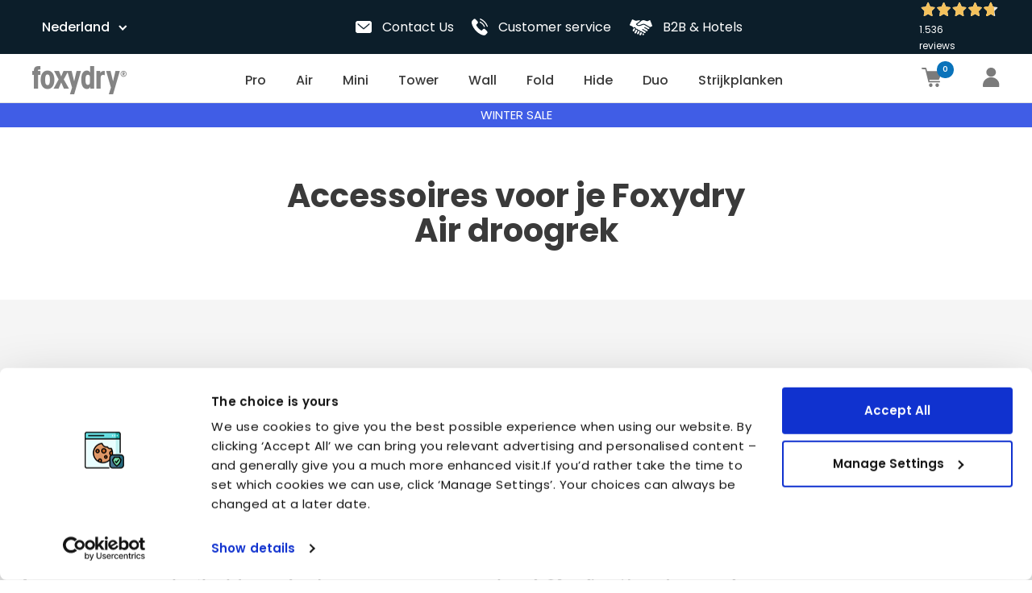

--- FILE ---
content_type: text/html; charset=utf-8
request_url: https://www.foxydry.com/nl-nl/collections/accessories-air
body_size: 96890
content:
<!doctype html><html class="no-js" lang="nl" dir="ltr">
  <head>

  <script data-cookieconsent="ignore">
    window.dataLayer = window.dataLayer || [];
    function gtag() {
        dataLayer.push(arguments);
    }
    gtag("consent", "default", {
        ad_personalization: "denied",
        ad_storage: "denied",
        ad_user_data: "denied",
        analytics_storage: "denied",
        functionality_storage: "denied",
        personalization_storage: "denied",
        security_storage: "granted",
        wait_for_update: 500,
    });
    gtag("set", "ads_data_redaction", true);
    gtag("set", "url_passthrough", true);
</script>
 



    <meta charset="utf-8">
    <meta name="viewport" content="width=device-width, initial-scale=1.0, height=device-height, minimum-scale=1.0, maximum-scale=1.0">
    <meta name="theme-color" content="#ffffff">

    
  

    <meta name="google-site-verification" content="cqMDo3_z_KWh95bjef7iGs0cS3lLSRIVNwREND8TlcQ" />

    <title>Accessoires voor je Foxydry Air droogrek</title>

<!-- Avada Boost Sales Script -->

      
















<script>
  const AVADA_ENHANCEMENTS = {};
  AVADA_ENHANCEMENTS.contentProtection = false;
  AVADA_ENHANCEMENTS.hideCheckoutButon = false;
  AVADA_ENHANCEMENTS.cartSticky = false;
  AVADA_ENHANCEMENTS.multiplePixelStatus = false;
  AVADA_ENHANCEMENTS.inactiveStatus = false;
  AVADA_ENHANCEMENTS.cartButtonAnimationStatus = false;
  AVADA_ENHANCEMENTS.whatsappStatus = false;
  AVADA_ENHANCEMENTS.messengerStatus = false;
  AVADA_ENHANCEMENTS.livechatStatus = false;
</script>




































      <script>
        const AVADA_CDT = {};
        AVADA_CDT.template = "collection.accessories-air";
        AVADA_CDT.collections = [];
        

        const AVADA_INVQTY = {};
        

        AVADA_CDT.cartitem = 0;
        AVADA_CDT.moneyformat = `<span class=money>€{{ amount_with_comma_separator }} </span>`;
        AVADA_CDT.cartTotalPrice = 0;
        

        window.AVADA_BADGES = window.AVADA_BADGES || {};
        window.AVADA_BADGES = [{"homePagePosition":"","priority":"0","badgeBorderRadius":3,"showBadges":true,"badgeSize":"small","status":true,"badgeWidth":"full-width","cartPosition":"","cartInlinePosition":"after","badgeEffect":"","headerText":"Secure Checkout With","description":"Increase a sense of urgency and boost conversation rate on each product page. ","badgeList":["https:\/\/cdn1.avada.io\/boost-sales\/visa.svg","https:\/\/cdn1.avada.io\/boost-sales\/mastercard.svg","https:\/\/cdn1.avada.io\/boost-sales\/americanexpress.svg","https:\/\/cdn1.avada.io\/boost-sales\/discover.svg","https:\/\/cdn1.avada.io\/boost-sales\/paypal.svg","https:\/\/cdn1.avada.io\/boost-sales\/applepay.svg","https:\/\/cdn1.avada.io\/boost-sales\/googlepay.svg"],"badgesSmartSelector":false,"headingColor":"#232323","badgeBorderColor":"#e1e1e1","font":"default","badgeStyle":"color","shopDomain":"foxydry-store.myshopify.com","customWidthSizeInMobile":450,"collectionPageInlinePosition":"after","homePageInlinePosition":"after","collectionPagePosition":"","showHeaderText":true,"position":"","isSetCustomWidthMobile":false,"name":"Product Pages","showBadgeBorder":false,"badgeCustomSize":70,"textAlign":"avada-align-center","removeBranding":true,"customWidthSize":450,"headingSize":16,"badgePageType":"product","createdAt":"2022-12-22T13:22:21.571Z","inlinePosition":"after","shopId":"6Sg1QGqp5TkAKCNcNkhg","id":"haVDi8mkp5TEuOBG4cwM"}];

        window.AVADA_GENERAL_SETTINGS = window.AVADA_GENERAL_SETTINGS || {};
        window.AVADA_GENERAL_SETTINGS = {};

        window.AVADA_COUNDOWNS = window.AVADA_COUNDOWNS || {};
        window.AVADA_COUNDOWNS = [{"badgeStatus":false},{},{"id":"EDKYk3uDN0PwzyjgBBlO","priority":1,"stockTextColor":"#355670","removeBranding":true,"numbWidth":"60","numbBorderWidth":0,"position":".single-option-selector","shopId":"6Sg1QGqp5TkAKCNcNkhg","numbBorderRadius":8,"numbHeight":"40","countdownTextBottom":"","minutesText":"Minutes","txtDateSize":16,"headingSize":30,"countdownEndAction":"HIDE_COUNTDOWN","shopDomain":"foxydry-store.myshopify.com","stockType":"real_stock","displayLayout":"sleek-countdown","numbBorderColor":"#cccccc","numberSize":30,"createdAt":"2021-08-09T09:37:14.190Z","daysText":"Days","secondsText":"Seconds","headingColor":"#355670","showInventoryCountdown":true,"inlinePosition":"after","txtDateColor":"#355670","hoursText":"Hours","stockTextBefore":"Only {{stock_qty}} left in stock. Hurry up 🔥","isFirst":true,"name":"countdown","textAlign":"text-left","showCountdownTimer":true,"timeUnits":"unit-dhms","conditions":{"conditions":[{"operation":"CONTAINS","value":"","type":"TITLE"}],"type":"ALL"},"stockTextSize":"","collectionPageInlinePosition":"after","saleDateType":"date-sale-to","status":true,"productExcludeIds":[],"displayType":"ALL_PRODUCT","countdownSmartSelector":true,"numbColor":"#FFFFFF","linkText":"Hurry! Sale ends in","productIds":[6546789400758,6732038242486,6586692501686,6561825554614,6731621892278,6586796540086],"numbBgColor":"#1f1e1e","txtDatePos":"txt_outside_box","collectionPagePosition":"","sale_to":"2021-08-17T23:59:59"}];

        window.AVADA_STOCK_COUNTDOWNS = window.AVADA_STOCK_COUNTDOWNS || {};
        window.AVADA_STOCK_COUNTDOWNS = {};

        window.AVADA_COUNDOWNS_V2 = window.AVADA_COUNDOWNS_V2 || {};
        window.AVADA_COUNDOWNS_V2 = [{"id":"MdBmDDdshAFbWul5gS4t","isSpecificTimeZone":false,"classes":["Avada-CDTV2__Display--block"],"specificCollectionIds":[],"timeType":"date_sale_to","whenTimeReached":"hide_block","minutesCustom":1,"secondsCustom":1,"conditionToShow":"specificConditions","hoursCustom":1,"startTime":"2022-12-22T14:22","shopId":"6Sg1QGqp5TkAKCNcNkhg","daysCustom":1,"isShowToProductPages":true,"widgetId":"AVADA-O5MH10LG8CXE","timeZone":"","bgNumberColor":"","isCanChangeBgNumberColor":false,"name":"Countdown Timer 22\/12\/22","pageShowCountdown":"product","presetType":"light","createdAt":"2022-12-22T13:27:49.768Z","isAdvancedSettings":true,"isFirstSave":false,"manualDisplayPlacement":"before","status":true,"size":"medium","countdownV2SmartSelector":true,"manualDisplayPosition":".avada-countdown","isCanChangeBgContainer":true,"secondsText":"s","image":"\/335a8f0a05349ac3d3bbbcfe8b0b4fdf.png","hoursText":"h","minutesText":"m","preset":"new_york","daysText":"d","specificProductIds":[7044049404086,6732038242486,6731621892278,6586796540086,6561825554614,6546789400758,7569714217175,7905464320215,6586692501686,7908413866199,8360513372487],"specificProducts":[{"image":{"src":"https:\/\/cdn.shopify.com\/s\/files\/1\/0539\/3602\/9878\/products\/Foxydry-Pro-12.jpg?v=1671182084"},"handle":"foxydry-pro","id":7044049404086,"title":"Foxydry Pro"},{"image":{"src":"https:\/\/cdn.shopify.com\/s\/files\/1\/0539\/3602\/9878\/products\/Foxydry-Air-for-walls-01.jpg?v=1642667660"},"handle":"foxydry-air-for-walls","id":6732038242486,"title":"Foxydry Air for Walls"},{"image":{"src":"https:\/\/cdn.shopify.com\/s\/files\/1\/0539\/3602\/9878\/products\/Foxydry-Wall-01.jpg?v=1657118238"},"handle":"foxydry-wall","id":6731621892278,"title":"Foxydry Wall"},{"image":{"src":"https:\/\/cdn.shopify.com\/s\/files\/1\/0539\/3602\/9878\/products\/Foxydry-Wall-Plus-principale02.jpg?v=1658214928"},"handle":"foxydry-wall-plus","id":6586796540086,"title":"Foxydry Wall Plus"},{"image":{"src":"https:\/\/cdn.shopify.com\/s\/files\/1\/0539\/3602\/9878\/products\/Foxydry-Mini-01.jpg?v=1657117932"},"handle":"foxydry-mini","id":6561825554614,"title":"Foxydry Mini"},{"image":{"src":"https:\/\/cdn.shopify.com\/s\/files\/1\/0539\/3602\/9878\/products\/Foxydry-Air-15.jpg?v=1668164347"},"handle":"foxydry-air","id":6546789400758,"title":"Foxydry Air"},{"image":{"src":"https:\/\/cdn.shopify.com\/s\/files\/1\/0539\/3602\/9878\/products\/FOLD-BUNDLE-04.jpg?v=1668441394"},"handle":"foxydry-fold","id":7569714217175,"title":"Foxydry Fold"},{"image":{"src":"https:\/\/cdn.shopify.com\/s\/files\/1\/0539\/3602\/9878\/products\/asse-da-stiro-b1_4994bf83-d956-4430-96d1-77c5dc50eba4.jpg?v=1681744257"},"handle":"foxydry-vivo","id":7905464320215,"title":"Foxydry Vivo"},{"image":{"src":"https:\/\/cdn.shopify.com\/s\/files\/1\/0539\/3602\/9878\/products\/asse-da-stiro-full.jpg?v=1676447716"},"handle":"foxydry-vivo-full","id":6586692501686,"title":"Foxydry Vivo Full Steam"},{"image":{"src":"https:\/\/cdn.shopify.com\/s\/files\/1\/0539\/3602\/9878\/products\/Foxydry-tower-rack-one-open.jpg?v=1684507810"},"handle":"foxydry-tower","id":7908413866199,"title":"Foxydry Tower"},{"image":{"src":"https:\/\/cdn.shopify.com\/s\/files\/1\/0539\/3602\/9878\/files\/Foxydry-Pro-for-walls-still-01.jpg?v=1693579294"},"handle":"foxydry-pro-for-walls","id":8360513372487,"title":"Foxydry Pro for Walls"}],"designSetting":[{"path":"designSetting.0","components":[],"name":"Heading","style":{"path":"designSetting.0.style","color":"#ff4444"},"label":"The offer ends in","type":"heading"},{"path":"designSetting.1","components":[{"path":"designSetting.1.components.0","components":[{"path":"designSetting.1.components.0.components.0","identification":"dayValue","unitLabel":"","classes":[""],"name":"CD Item Value","style":{"path":"designSetting.1.components.0.components.0.style","color":"#ff4444","fontWeight":600},"label":"","type":"countdownItemValue"},{"path":"designSetting.1.components.0.components.1","identification":"dayLabel","classes":["Avada-CDTV2__LabelTextSize--EqualValueTextSize"],"name":"CD Item Label","style":{"path":"designSetting.1.components.0.components.1.style","color":"#ff4444","fontWeight":600},"type":"countdownItemLabel"}],"identification":"Day","name":"Item Container","style":{"padding":"0.5rem 0.25rem","path":"designSetting.1.components.0.style"},"label":"d","type":"itemContainer","value":"03"},{"path":"designSetting.1.components.1","components":[{"path":"designSetting.1.components.1.components.0","identification":"hourValue","unitLabel":"","classes":[""],"name":"CD Item Value","style":{"path":"designSetting.1.components.1.components.0.style","color":"#00A3FF","fontWeight":600},"label":"","type":"countdownItemValue"},{"path":"designSetting.1.components.1.components.1","identification":"hourLabel","classes":["Avada-CDTV2__LabelTextSize--EqualValueTextSize"],"name":"CD Item Label","style":{"path":"designSetting.1.components.1.components.1.style","color":"#00A3FF","fontWeight":600},"type":"countdownItemLabel"}],"identification":"Hour","name":"Item Container","style":{"padding":"0.5rem 0.25rem","path":"designSetting.1.components.1.style"},"label":"h","type":"itemContainer","value":"23"},{"path":"designSetting.1.components.2","components":[{"path":"designSetting.1.components.2.components.0","identification":"minuteValue","unitLabel":"","classes":[""],"name":"CD Item Value","style":{"path":"designSetting.1.components.2.components.0.style","color":"#00A3FF","fontWeight":600},"label":"","type":"countdownItemValue"},{"path":"designSetting.1.components.2.components.1","identification":"minuteLabel","classes":["Avada-CDTV2__LabelTextSize--EqualValueTextSize"],"name":"CD Item Label","style":{"path":"designSetting.1.components.2.components.1.style","color":"#00A3FF","fontWeight":600},"type":"countdownItemLabel"}],"identification":"Minute","name":"Item Container","style":{"padding":"0.5rem 0.25rem","path":"designSetting.1.components.2.style"},"label":"m","type":"itemContainer","value":"20"},{"path":"designSetting.1.components.3","components":[{"path":"designSetting.1.components.3.components.0","identification":"secondValue","unitLabel":"","classes":[""],"name":"CD Item Value","style":{"path":"designSetting.1.components.3.components.0.style","color":"#00A3FF","fontWeight":600},"label":"","type":"countdownItemValue"},{"path":"designSetting.1.components.3.components.1","identification":"secondLabel","classes":["Avada-CDTV2__LabelTextSize--EqualValueTextSize"],"name":"CD Item Label","style":{"path":"designSetting.1.components.3.components.1.style","color":"#00A3FF","fontWeight":600},"type":"countdownItemLabel"}],"identification":"Second","name":"Item Container","style":{"padding":"0.5rem 0.25rem","path":"designSetting.1.components.3.style"},"label":"s","type":"itemContainer","value":"23"}],"name":"Countdown","label":"","type":"countdown","isCanChangeBgNumberColor":false}],"endTime":"2024-01-23T23:59","updatedAt":"2024-01-19T23:38:56.316Z"}];

        window.AVADA_INACTIVE_TAB = window.AVADA_INACTIVE_TAB || {};
        window.AVADA_INACTIVE_TAB = null;

        window.AVADA_LIVECHAT = window.AVADA_LIVECHAT || {};
        window.AVADA_LIVECHAT = null;

        window.AVADA_STICKY_ATC = window.AVADA_STICKY_ATC || {};
        window.AVADA_STICKY_ATC = null;

        window.AVADA_ATC_ANIMATION = window.AVADA_ATC_ANIMATION || {};
        window.AVADA_ATC_ANIMATION = null;

        window.AVADA_SP = window.AVADA_SP || {};
        window.AVADA_SP = {"shop":"6Sg1QGqp5TkAKCNcNkhg","configuration":{"position":"bottom-left","hide_time_ago":false,"smart_hide":false,"smart_hide_time":3,"smart_hide_unit":"days","truncate_product_name":true,"display_duration":5,"first_delay":10,"pops_interval":10,"max_pops_display":20,"show_mobile":true,"mobile_position":"bottom","animation":"fadeInUp","out_animation":"fadeOutDown","with_sound":false,"display_order":"order","only_product_viewing":false,"notice_continuously":false,"custom_css":"","replay":true,"included_urls":"","excluded_urls":"","excluded_product_type":"","countries_all":true,"countries":[],"allow_show":"all","hide_close":true,"close_time":1,"close_time_unit":"days","support_rtl":false},"notifications":{"1pI1dJyk4MPkd24t3sXa":{"settings":{"heading_text":"{{first_name}} in {{city}}, {{country}}","heading_font_weight":500,"heading_font_size":12,"content_text":"Purchased {{product_name}}","content_font_weight":800,"content_font_size":13,"background_image":"","background_color":"#FFF","heading_color":"#111","text_color":"#142A47","time_color":"#234342","with_border":false,"border_color":"#333333","border_width":1,"border_radius":20,"image_border_radius":20,"heading_decoration":null,"hover_product_decoration":null,"hover_product_color":"#122234","with_box_shadow":true,"font":"Raleway","language_code":"en","with_static_map":false,"use_dynamic_names":false,"dynamic_names":"","use_flag":false,"popup_custom_link":"","popup_custom_image":"","display_type":"popup","use_counter":false,"counter_color":"#0b4697","counter_unit_color":"#0b4697","counter_unit_plural":"views","counter_unit_single":"view","truncate_product_name":false,"allow_show":"all","included_urls":"","excluded_urls":""},"type":"order","items":[{"first_name":"grace","product_name":"Foxydry Air for Walls","product_link":"https:\/\/foxydry-store.myshopify.com\/products\/foxydry-air-for-walls","shipping_country":"Ireland","shipping_city":"Dublin","product_handle":"foxydry-air-for-walls","country":"Ireland","city":"Dublin","product_image":"https:\/\/cdn.shopify.com\/s\/files\/1\/0539\/3602\/9878\/products\/AIR-120ST-01.jpg?v=1622471867","map_url":"https:\/\/storage.googleapis.com\/avada-boost-sales.appspot.com\/maps\/Dublin.png","product_id":6732038242486,"shipping_first_name":"grace","date":"2021-09-01T13:17:39+02:00","relativeDate":"a year ago","smart_hide":true,"flag_url":"https:\/\/cdn1.avada.io\/proofo\/flags\/070-ireland.svg"},{"product_image":"https:\/\/cdn.shopify.com\/s\/files\/1\/0539\/3602\/9878\/products\/AIR120-02.jpg?v=1626857053","map_url":"https:\/\/storage.googleapis.com\/avada-boost-sales.appspot.com\/maps\/HAZEL GROVE.png","product_name":"Foxydry Air","date":"2021-09-01T00:55:33+02:00","shipping_city":"HAZEL GROVE","city":"HAZEL GROVE","product_link":"https:\/\/foxydry-store.myshopify.com\/products\/foxydry-air","product_id":6546789400758,"country":"United Kingdom","product_handle":"foxydry-air","shipping_country":"United Kingdom","first_name":"Abdul","shipping_first_name":"Abdul","relativeDate":"a year ago","smart_hide":true,"flag_url":"https:\/\/cdn1.avada.io\/proofo\/flags\/262-united-kingdom.svg"},{"product_link":"https:\/\/foxydry-store.myshopify.com\/products\/foxydry-mini","product_name":"Foxydry Mini","product_handle":"foxydry-mini","city":"Lecarrow","product_image":"https:\/\/cdn.shopify.com\/s\/files\/1\/0539\/3602\/9878\/products\/MINI-01.jpg?v=1624001087","first_name":"Claire","product_id":6561825554614,"shipping_country":"Ireland","map_url":"https:\/\/storage.googleapis.com\/avada-boost-sales.appspot.com\/maps\/Lecarrow.png","shipping_city":"Lecarrow","shipping_first_name":"Claire","date":"2021-08-31T22:41:44+02:00","country":"Ireland","relativeDate":"a year ago","smart_hide":true,"flag_url":"https:\/\/cdn1.avada.io\/proofo\/flags\/070-ireland.svg"},{"shipping_first_name":"Mat","map_url":"https:\/\/storage.googleapis.com\/avada-boost-sales.appspot.com\/maps\/Amsterdam.png","country":"Netherlands","date":"2021-08-31T22:07:26+02:00","shipping_country":"Netherlands","first_name":"Mat","product_link":"https:\/\/foxydry-store.myshopify.com\/products\/foxydry-mini","product_name":"Foxydry Mini","shipping_city":"Amsterdam","product_id":6561825554614,"product_image":"https:\/\/cdn.shopify.com\/s\/files\/1\/0539\/3602\/9878\/products\/MINI-01.jpg?v=1624001087","city":"Amsterdam","product_handle":"foxydry-mini","relativeDate":"a year ago","smart_hide":true,"flag_url":"https:\/\/cdn1.avada.io\/proofo\/flags\/195-netherlands.svg"},{"product_link":"https:\/\/foxydry-store.myshopify.com\/products\/foxydry-air-for-walls","product_image":"https:\/\/cdn.shopify.com\/s\/files\/1\/0539\/3602\/9878\/products\/AIR-120ST-01.jpg?v=1622471867","product_name":"Foxydry Air for Walls","date":"2021-08-31T21:58:20+02:00","product_handle":"foxydry-air-for-walls","city":"Pavia","map_url":"https:\/\/storage.googleapis.com\/avada-boost-sales.appspot.com\/maps\/Pavia.png","product_id":6732038242486,"shipping_first_name":"Stefano","shipping_country":"Italy","shipping_city":"Pavia","first_name":"Stefano","country":"Italy","relativeDate":"a year ago","smart_hide":true,"flag_url":"https:\/\/cdn1.avada.io\/proofo\/flags\/011-italy.svg"},{"shipping_city":"Pavia","first_name":"Stefano","country":"Italy","map_url":"https:\/\/storage.googleapis.com\/avada-boost-sales.appspot.com\/maps\/Pavia.png","shipping_first_name":"Stefano","date":"2021-08-31T21:58:20+02:00","product_id":6754540322998,"product_image":"https:\/\/cdn.shopify.com\/s\/files\/1\/0539\/3602\/9878\/products\/STAFFE-01.jpg?v=1626091912","product_handle":"wall-brackets","city":"Pavia","product_link":"https:\/\/foxydry-store.myshopify.com\/products\/wall-brackets","product_name":"Wall Brackets","shipping_country":"Italy","relativeDate":"a year ago","smart_hide":true,"flag_url":"https:\/\/cdn1.avada.io\/proofo\/flags\/011-italy.svg"},{"shipping_first_name":"Jonathan","city":"Bidart","product_image":"https:\/\/cdn.shopify.com\/s\/files\/1\/0539\/3602\/9878\/products\/MINI-01.jpg?v=1624001087","first_name":"Jonathan","product_handle":"foxydry-mini","shipping_city":"Bidart","product_name":"Foxydry Mini","map_url":"https:\/\/storage.googleapis.com\/avada-boost-sales.appspot.com\/maps\/Bidart.png","country":"France","date":"2021-08-31T20:43:48+02:00","product_link":"https:\/\/foxydry-store.myshopify.com\/products\/foxydry-mini","shipping_country":"France","product_id":6561825554614,"relativeDate":"a year ago","smart_hide":true,"flag_url":"https:\/\/cdn1.avada.io\/proofo\/flags\/077-france.svg"},{"shipping_country":"Austria","shipping_first_name":"perla","country":"Austria","shipping_city":"wien","city":"wien","map_url":"https:\/\/storage.googleapis.com\/avada-boost-sales.appspot.com\/maps\/wien.png","product_link":"https:\/\/foxydry-store.myshopify.com\/products\/foxydry-wall-plus","date":"2021-08-31T20:41:59+02:00","first_name":"perla","product_handle":"foxydry-wall-plus","product_name":"Foxydry Wall Plus","product_image":"https:\/\/cdn.shopify.com\/s\/files\/1\/0539\/3602\/9878\/products\/WALLPLUS-02.jpg?v=1624865289","product_id":6586796540086,"relativeDate":"a year ago","smart_hide":true,"flag_url":"https:\/\/cdn1.avada.io\/proofo\/flags\/189-austria.svg"},{"shipping_city":"Milano","product_handle":"foxydry-air","shipping_country":"Italy","city":"milano","first_name":"manuela","date":"2021-08-31T19:54:53+02:00","country":"Italy","product_image":"https:\/\/cdn.shopify.com\/s\/files\/1\/0539\/3602\/9878\/products\/AIR120-02.jpg?v=1626857053","product_name":"Foxydry Air","map_url":"https:\/\/storage.googleapis.com\/avada-boost-sales.appspot.com\/maps\/milano.png","shipping_first_name":"Manuela","product_id":6546789400758,"product_link":"https:\/\/foxydry-store.myshopify.com\/products\/foxydry-air","relativeDate":"a year ago","smart_hide":true,"flag_url":"https:\/\/cdn1.avada.io\/proofo\/flags\/011-italy.svg"},{"date":"2021-08-31T19:49:57+02:00","shipping_city":"Ballinasloe","product_handle":"foxydry-mini","city":"Ballinasloe","shipping_first_name":"Ciara","product_image":"https:\/\/cdn.shopify.com\/s\/files\/1\/0539\/3602\/9878\/products\/MINI-01.jpg?v=1624001087","product_link":"https:\/\/foxydry-store.myshopify.com\/products\/foxydry-mini","product_name":"Foxydry Mini","country":"Ireland","product_id":6561825554614,"shipping_country":"Ireland","first_name":"Ciara","map_url":"https:\/\/storage.googleapis.com\/avada-boost-sales.appspot.com\/maps\/Ballinasloe.png","relativeDate":"a year ago","smart_hide":true,"flag_url":"https:\/\/cdn1.avada.io\/proofo\/flags\/070-ireland.svg"},{"product_name":"Foxydry Wall","product_image":"https:\/\/cdn.shopify.com\/s\/files\/1\/0539\/3602\/9878\/products\/WALL-01.jpg?v=1622191239","product_id":6731621892278,"product_link":"https:\/\/foxydry-store.myshopify.com\/products\/foxydry-wall","shipping_city":"OSLO","product_handle":"foxydry-wall","shipping_first_name":"Jian","shipping_country":"Norway","map_url":"https:\/\/storage.googleapis.com\/avada-boost-sales.appspot.com\/maps\/OSLO.png","date":"2021-08-31T18:19:58+02:00","first_name":"Jian","city":"OSLO","country":"Norway","relativeDate":"a year ago","smart_hide":true,"flag_url":"https:\/\/cdn1.avada.io\/proofo\/flags\/058-norway.svg"},{"map_url":"https:\/\/storage.googleapis.com\/avada-boost-sales.appspot.com\/maps\/Madrid.png","city":"Madrid","shipping_city":"Madrid","date":"2021-08-31T17:38:17+02:00","first_name":"Pedro","product_name":"Foxydry Air","product_link":"https:\/\/foxydry-store.myshopify.com\/products\/foxydry-air","product_id":6546789400758,"shipping_country":"Spain","product_handle":"foxydry-air","shipping_first_name":"Pedro","country":"Spain","product_image":"https:\/\/cdn.shopify.com\/s\/files\/1\/0539\/3602\/9878\/products\/AIR120-02.jpg?v=1626857053","relativeDate":"a year ago","smart_hide":true,"flag_url":"https:\/\/cdn1.avada.io\/proofo\/flags\/044-spain.svg"},{"product_image":"https:\/\/cdn.shopify.com\/s\/files\/1\/0539\/3602\/9878\/products\/WALLPLUS-02.jpg?v=1624865289","product_id":6586796540086,"product_name":"Foxydry Wall Plus","shipping_city":"Cahir ","date":"2021-08-31T17:14:07+02:00","shipping_country":"Ireland","shipping_first_name":"Sarah","first_name":"Sarah","map_url":"https:\/\/storage.googleapis.com\/avada-boost-sales.appspot.com\/maps\/Cahir .png","product_link":"https:\/\/foxydry-store.myshopify.com\/products\/foxydry-wall-plus","city":"Cahir ","product_handle":"foxydry-wall-plus","country":"Ireland","relativeDate":"a year ago","smart_hide":true,"flag_url":"https:\/\/cdn1.avada.io\/proofo\/flags\/070-ireland.svg"},{"country":"Italy","city":"Botticino","date":"2021-08-31T17:00:58+02:00","product_id":6586692501686,"shipping_country":"Italy","product_image":"https:\/\/cdn.shopify.com\/s\/files\/1\/0539\/3602\/9878\/products\/FOLD-001.jpg?v=1622464517","shipping_city":"Botticino","map_url":"https:\/\/storage.googleapis.com\/avada-boost-sales.appspot.com\/maps\/Botticino.png","product_name":"Foxydry Fold","shipping_first_name":"Ginametal","product_handle":"foxydry-fold","first_name":"Ginametal","product_link":"https:\/\/foxydry-store.myshopify.com\/products\/foxydry-fold","relativeDate":"a year ago","smart_hide":true,"flag_url":"https:\/\/cdn1.avada.io\/proofo\/flags\/011-italy.svg"},{"product_image":"https:\/\/cdn.shopify.com\/s\/files\/1\/0539\/3602\/9878\/products\/WALLPLUS-02.jpg?v=1624865289","shipping_first_name":"Valerie","country":"France","product_handle":"foxydry-wall-plus","first_name":"Valerie","shipping_country":"France","product_link":"https:\/\/foxydry-store.myshopify.com\/products\/foxydry-wall-plus","map_url":"https:\/\/storage.googleapis.com\/avada-boost-sales.appspot.com\/maps\/STRASBOURG.png","date":"2021-08-31T16:02:45+02:00","shipping_city":"STRASBOURG","product_id":6586796540086,"city":"STRASBOURG","product_name":"Foxydry Wall Plus","relativeDate":"a year ago","smart_hide":true,"flag_url":"https:\/\/cdn1.avada.io\/proofo\/flags\/077-france.svg"},{"product_link":"https:\/\/foxydry-store.myshopify.com\/products\/foxydry-wall-plus","date":"2021-08-31T14:10:42+02:00","shipping_first_name":"Robert","map_url":"https:\/\/storage.googleapis.com\/avada-boost-sales.appspot.com\/maps\/Clevedon.png","product_id":6586796540086,"first_name":"Robert","product_image":"https:\/\/cdn.shopify.com\/s\/files\/1\/0539\/3602\/9878\/products\/WALLPLUS-02.jpg?v=1624865289","product_name":"Foxydry Wall Plus","shipping_country":"United Kingdom","shipping_city":"Clevedon","city":"Clevedon","country":"United Kingdom","product_handle":"foxydry-wall-plus","relativeDate":"a year ago","smart_hide":true,"flag_url":"https:\/\/cdn1.avada.io\/proofo\/flags\/262-united-kingdom.svg"},{"product_name":"Foxydry Mini","product_image":"https:\/\/cdn.shopify.com\/s\/files\/1\/0539\/3602\/9878\/products\/MINI-01.jpg?v=1624001087","first_name":"Paul","country":"France","product_id":6561825554614,"product_handle":"foxydry-mini","shipping_country":"France","product_link":"https:\/\/foxydry-store.myshopify.com\/products\/foxydry-mini","city":"Paris","map_url":"https:\/\/storage.googleapis.com\/avada-boost-sales.appspot.com\/maps\/Paris.png","shipping_first_name":"Paul","shipping_city":"Paris","date":"2021-08-31T12:27:45+02:00","relativeDate":"a year ago","smart_hide":true,"flag_url":"https:\/\/cdn1.avada.io\/proofo\/flags\/077-france.svg"},{"product_handle":"foxydry-mini","first_name":"Eve","date":"2021-08-31T11:35:30+02:00","product_image":"https:\/\/cdn.shopify.com\/s\/files\/1\/0539\/3602\/9878\/products\/MINI-01.jpg?v=1624001087","map_url":"https:\/\/storage.googleapis.com\/avada-boost-sales.appspot.com\/maps\/Cascais.png","city":"Cascais","product_name":"Foxydry Mini","shipping_first_name":"Eve","product_link":"https:\/\/foxydry-store.myshopify.com\/products\/foxydry-mini","shipping_city":"Cascais","product_id":6561825554614,"country":"Portugal","shipping_country":"Portugal","relativeDate":"a year ago","smart_hide":true,"flag_url":"https:\/\/cdn1.avada.io\/proofo\/flags\/174-portugal.svg"},{"city":"Cascais","shipping_city":"Cascais","shipping_country":"Portugal","country":"Portugal","product_name":"Foxydry Fold","product_link":"https:\/\/foxydry-store.myshopify.com\/products\/foxydry-fold","product_handle":"foxydry-fold","product_image":"https:\/\/cdn.shopify.com\/s\/files\/1\/0539\/3602\/9878\/products\/FOLD-001.jpg?v=1622464517","first_name":"Eve","map_url":"https:\/\/storage.googleapis.com\/avada-boost-sales.appspot.com\/maps\/Cascais.png","product_id":6586692501686,"shipping_first_name":"Eve","date":"2021-08-31T10:56:03+02:00","relativeDate":"a year ago","smart_hide":true,"flag_url":"https:\/\/cdn1.avada.io\/proofo\/flags\/174-portugal.svg"},{"product_link":"https:\/\/foxydry-store.myshopify.com\/products\/foxydry-fold","date":"2021-08-31T10:56:03+02:00","map_url":"https:\/\/storage.googleapis.com\/avada-boost-sales.appspot.com\/maps\/Cascais.png","product_name":"Foxydry Fold","shipping_first_name":"Eve","city":"Cascais","product_id":6586692501686,"first_name":"Eve","country":"Portugal","shipping_city":"Cascais","product_handle":"foxydry-fold","shipping_country":"Portugal","product_image":"https:\/\/cdn.shopify.com\/s\/files\/1\/0539\/3602\/9878\/products\/FOLD-001.jpg?v=1622464517","relativeDate":"a year ago","smart_hide":true,"flag_url":"https:\/\/cdn1.avada.io\/proofo\/flags\/174-portugal.svg"},{"product_name":"Foxydry Wall Plus","product_link":"https:\/\/foxydry-store.myshopify.com\/products\/foxydry-wall-plus","product_id":6586796540086,"shipping_country":"France","shipping_city":"Bertangles","shipping_first_name":"Ludivine","country":"France","map_url":"https:\/\/storage.googleapis.com\/avada-boost-sales.appspot.com\/maps\/Bertangles.png","first_name":"Ludivine","product_handle":"foxydry-wall-plus","date":"2021-08-30T23:12:06+02:00","city":"Bertangles","product_image":"https:\/\/cdn.shopify.com\/s\/files\/1\/0539\/3602\/9878\/products\/WALLPLUS-02.jpg?v=1624865289","relativeDate":"a year ago","smart_hide":true,"flag_url":"https:\/\/cdn1.avada.io\/proofo\/flags\/077-france.svg"},{"shipping_first_name":"Paola","map_url":"https:\/\/storage.googleapis.com\/avada-boost-sales.appspot.com\/maps\/Bleggio Superiore .png","product_link":"https:\/\/foxydry-store.myshopify.com\/products\/foxydry-air","shipping_country":"Italy","product_handle":"foxydry-air","product_image":"https:\/\/cdn.shopify.com\/s\/files\/1\/0539\/3602\/9878\/products\/AIR120-02.jpg?v=1626857053","city":"Bleggio Superiore ","date":"2021-08-30T22:49:08+02:00","first_name":"Paola","product_name":"Foxydry Air","product_id":6546789400758,"country":"Italy","shipping_city":"Bleggio Superiore ","relativeDate":"a year ago","smart_hide":true,"flag_url":"https:\/\/cdn1.avada.io\/proofo\/flags\/011-italy.svg"},{"product_link":"https:\/\/foxydry-store.myshopify.com\/products\/remote-control","shipping_city":"Bleggio Superiore ","first_name":"Paola","shipping_country":"Italy","city":"Bleggio Superiore ","product_name":"Remote Control","country":"Italy","map_url":"https:\/\/storage.googleapis.com\/avada-boost-sales.appspot.com\/maps\/Bleggio Superiore .png","date":"2021-08-30T22:49:08+02:00","product_image":"https:\/\/cdn.shopify.com\/s\/files\/1\/0539\/3602\/9878\/products\/CONTROL-2.png?v=1629363479","product_handle":"remote-control","product_id":6754548547766,"shipping_first_name":"Paola","relativeDate":"a year ago","smart_hide":true,"flag_url":"https:\/\/cdn1.avada.io\/proofo\/flags\/011-italy.svg"},{"shipping_city":"Mels","city":"Mels","product_link":"https:\/\/foxydry-store.myshopify.com\/products\/foxydry-mini","product_id":6561825554614,"product_handle":"foxydry-mini","shipping_first_name":"Toni","product_name":"Foxydry Mini","shipping_country":"Switzerland","map_url":"https:\/\/storage.googleapis.com\/avada-boost-sales.appspot.com\/maps\/Mels.png","date":"2021-08-30T14:01:38+02:00","first_name":"Toni","country":"Switzerland","product_image":"https:\/\/cdn.shopify.com\/s\/files\/1\/0539\/3602\/9878\/products\/MINI-01.jpg?v=1624001087","relativeDate":"a year ago","smart_hide":true,"flag_url":"https:\/\/cdn1.avada.io\/proofo\/flags\/097-switzerland.svg"},{"shipping_first_name":"Catharina","product_handle":"foxydry-mini","map_url":"https:\/\/storage.googleapis.com\/avada-boost-sales.appspot.com\/maps\/Kilchberg.png","product_link":"https:\/\/foxydry-store.myshopify.com\/products\/foxydry-mini","product_image":"https:\/\/cdn.shopify.com\/s\/files\/1\/0539\/3602\/9878\/products\/MINI-01.jpg?v=1624001087","country":"Switzerland","first_name":"Catharina","city":"Kilchberg","shipping_city":"Kilchberg","product_name":"Foxydry Mini","shipping_country":"Switzerland","date":"2021-08-30T13:57:12+02:00","product_id":6561825554614,"relativeDate":"a year ago","smart_hide":true,"flag_url":"https:\/\/cdn1.avada.io\/proofo\/flags\/097-switzerland.svg"},{"first_name":"Markus","product_id":6546789400758,"shipping_city":"Trautmannsdorf an der Leitha","shipping_first_name":"Markus","city":"Trautmannsdorf an der Leitha","product_link":"https:\/\/foxydry-store.myshopify.com\/products\/foxydry-air","product_handle":"foxydry-air","date":"2021-08-30T10:43:05+02:00","shipping_country":"Austria","country":"Austria","map_url":"https:\/\/storage.googleapis.com\/avada-boost-sales.appspot.com\/maps\/Trautmannsdorf an der Leitha.png","product_image":"https:\/\/cdn.shopify.com\/s\/files\/1\/0539\/3602\/9878\/products\/AIR120-02.jpg?v=1626857053","product_name":"Foxydry Air","relativeDate":"a year ago","smart_hide":true,"flag_url":"https:\/\/cdn1.avada.io\/proofo\/flags\/189-austria.svg"},{"shipping_city":"CARIMATE","city":"CARIMATE","shipping_first_name":"Proserpio","product_handle":"foxydry-fold","country":"Italy","product_name":"Foxydry Fold","product_image":"https:\/\/cdn.shopify.com\/s\/files\/1\/0539\/3602\/9878\/products\/FOLD-001.jpg?v=1622464517","date":"2021-08-30T09:33:47+02:00","shipping_country":"Italy","product_link":"https:\/\/foxydry-store.myshopify.com\/products\/foxydry-fold","first_name":"Proserpio","product_id":6586692501686,"map_url":"https:\/\/storage.googleapis.com\/avada-boost-sales.appspot.com\/maps\/CARIMATE.png","relativeDate":"a year ago","smart_hide":true,"flag_url":"https:\/\/cdn1.avada.io\/proofo\/flags\/011-italy.svg"},{"product_id":6586692501686,"shipping_city":"CARIMATE","city":"CARIMATE","product_name":"Foxydry Fold","shipping_country":"Italy","product_handle":"foxydry-fold","product_image":"https:\/\/cdn.shopify.com\/s\/files\/1\/0539\/3602\/9878\/products\/FOLD-001.jpg?v=1622464517","country":"Italy","map_url":"https:\/\/storage.googleapis.com\/avada-boost-sales.appspot.com\/maps\/CARIMATE.png","shipping_first_name":"Proserpio","date":"2021-08-30T09:33:47+02:00","first_name":"Proserpio","product_link":"https:\/\/foxydry-store.myshopify.com\/products\/foxydry-fold","relativeDate":"a year ago","smart_hide":true,"flag_url":"https:\/\/cdn1.avada.io\/proofo\/flags\/011-italy.svg"},{"date":"2021-08-29T21:37:32+02:00","first_name":"Emma","city":"Nijmegen","map_url":"https:\/\/storage.googleapis.com\/avada-boost-sales.appspot.com\/maps\/Nijmegen.png","country":"Netherlands","product_link":"https:\/\/foxydry-store.myshopify.com\/products\/foxydry-mini","shipping_first_name":"Emma","product_image":"https:\/\/cdn.shopify.com\/s\/files\/1\/0539\/3602\/9878\/products\/MINI-01.jpg?v=1624001087","product_name":"Foxydry Mini","shipping_country":"Netherlands","shipping_city":"Nijmegen","product_id":6561825554614,"product_handle":"foxydry-mini","relativeDate":"a year ago","smart_hide":true,"flag_url":"https:\/\/cdn1.avada.io\/proofo\/flags\/195-netherlands.svg"},{"product_handle":"foxydry-wall","shipping_city":"Lustenau","date":"2021-08-29T17:51:52+02:00","first_name":"Rainhard","country":"Austria","product_image":"https:\/\/cdn.shopify.com\/s\/files\/1\/0539\/3602\/9878\/products\/WALL-01.jpg?v=1622191239","product_name":"Foxydry Wall","city":"Lustenau","map_url":"https:\/\/storage.googleapis.com\/avada-boost-sales.appspot.com\/maps\/Lustenau.png","shipping_country":"Austria","product_id":6731621892278,"shipping_first_name":"Rainhard","product_link":"https:\/\/foxydry-store.myshopify.com\/products\/foxydry-wall","relativeDate":"a year ago","smart_hide":true,"flag_url":"https:\/\/cdn1.avada.io\/proofo\/flags\/189-austria.svg"}],"source":"shopify\/order"}},"removeBranding":true};

        window.AVADA_SP_V2 = window.AVADA_SP_V2 || {};
        window.AVADA_SP_V2 = [{"id":"llYSNm9pYfOZjdZ8h4hW","borderColor":"#333333","truncateProductName":false,"isHideCustomerName":false,"isUseAdvancedSettings":false,"backgroundImage":"","contentFontSize":13,"type":"recent_sales","dayAgoTimeUnit":"hours","desktopPosition":"bottom_left","importDemo":"import_random_product","borderWidth":1,"imageBorderRadius":6,"shopId":"6Sg1QGqp5TkAKCNcNkhg","backgroundColor":"#FFF","withBorder":false,"headingColor":"#111","headingFontSize":12,"contentFontWeight":800,"languageCode":"en","textColor":"#142A47","isGenerateDayAgo":true,"notificationsImport":[],"dayAgoTime":"1","isShowDemo":false,"borderRadius":6,"timeColor":"#234342","name":"Recent Sale","typeTheme":"basic1","specificProducts":[],"headingFontWeight":500,"font":"Raleway","status":true,"createdAt":"2022-12-22T13:22:21.205Z","headingText":"\u003cp\u003e{{first_name}} in {{city}}, {{country}}\u003c\/p\u003e","contentText":"\u003cp\u003ePurchased {{product_name}}\u003c\/p\u003e","address":{"country":"Italy"},"mobilePositions":"top","isShowOnMobile":false,"click":1301,"hover":6029,"notifications":[{"date":"2024-05-07T22:32:57.000Z","country":"Netherlands","city":"Bingelrade","shipping_first_name":"Danielle","product_image":"https:\/\/cdn.shopify.com\/s\/files\/1\/0539\/3602\/9878\/files\/foxydry-fold-promo-wall-mounted-dryng-rack.jpg?v=1711468618","shipping_city":"Bingelrade","type":"order","product_name":"Foxydry Fold","product_id":7569714217175,"product_handle":"foxydry-fold","first_name":"Danielle","shipping_country":"Netherlands","product_link":"https:\/\/www.foxydry.com\/products\/foxydry-fold"},{"date":"2024-05-06T18:45:41.000Z","country":"Spain","city":"Matadepera","shipping_first_name":"Roger","product_image":"https:\/\/cdn.shopify.com\/s\/files\/1\/0539\/3602\/9878\/files\/foxydry-fold-promo-wall-mounted-dryng-rack.jpg?v=1711468618","shipping_city":"terrassa","type":"order","product_name":"Foxydry Fold","product_id":7569714217175,"product_handle":"foxydry-fold","first_name":"Roger","shipping_country":"Spain","product_link":"https:\/\/www.foxydry.com\/products\/foxydry-fold"},{"date":"2024-05-06T18:45:41.000Z","country":"Spain","city":"Matadepera","shipping_first_name":"Roger","product_image":"https:\/\/cdn.shopify.com\/s\/files\/1\/0539\/3602\/9878\/files\/foxydry-fold-promo-wall-mounted-dryng-rack.jpg?v=1711468618","shipping_city":"terrassa","type":"order","product_name":"Foxydry Fold","product_id":7569714217175,"product_handle":"foxydry-fold","first_name":"Roger","shipping_country":"Spain","product_link":"https:\/\/www.foxydry.com\/products\/foxydry-fold"},{"date":"2024-05-06T19:16:17.000Z","country":"Ireland","city":"Kilkenny","shipping_first_name":"Claire","product_image":"https:\/\/cdn.shopify.com\/s\/files\/1\/0539\/3602\/9878\/files\/foxydry-hide-black-open-closed-focus.jpg?v=1706088267","shipping_city":"Kilkenny","type":"order","product_name":"Foxydry Hide","product_id":8852132430151,"product_handle":"foxydry-hide","first_name":"Claire","shipping_country":"Ireland","product_link":"https:\/\/www.foxydry.com\/products\/foxydry-hide"},{"date":"2024-05-06T19:16:17.000Z","country":"Ireland","city":"Kilkenny","shipping_first_name":"Claire","product_image":"https:\/\/cdn.shopify.com\/s\/files\/1\/0539\/3602\/9878\/files\/foxydry-fold-promo-wall-mounted-dryng-rack.jpg?v=1711468618","shipping_city":"Kilkenny","type":"order","product_name":"Foxydry Fold","product_id":7569714217175,"product_handle":"foxydry-fold","first_name":"Claire","shipping_country":"Ireland","product_link":"https:\/\/www.foxydry.com\/products\/foxydry-fold"},{"date":"2024-05-06T19:27:50.000Z","country":"Canada","city":"Victoria","shipping_first_name":"Antonio","product_image":"https:\/\/cdn.shopify.com\/s\/files\/1\/0539\/3602\/9878\/files\/foxydry-hide-black-open-closed-focus.jpg?v=1706088267","shipping_city":"Victoria","type":"order","product_name":"Foxydry Hide","product_id":8852132430151,"product_handle":"foxydry-hide","first_name":"Antonio","shipping_country":"Canada","product_link":"https:\/\/www.foxydry.com\/products\/foxydry-hide"},{"date":"2024-05-06T20:05:04.000Z","country":"Ireland","city":"Gort","shipping_first_name":"Cathy","product_image":"https:\/\/cdn.shopify.com\/s\/files\/1\/0539\/3602\/9878\/products\/Foxydry-Mini-01.jpg?v=1706087115","shipping_city":"Gort","type":"order","product_name":"Foxydry Mini","product_id":6561825554614,"product_handle":"foxydry-mini","first_name":"Cathy","shipping_country":"Ireland","product_link":"https:\/\/www.foxydry.com\/products\/foxydry-mini"},{"date":"2024-05-06T20:07:00.000Z","country":"United Kingdom","city":"Trowbridge","shipping_first_name":"Jennifer","product_image":"https:\/\/cdn.shopify.com\/s\/files\/1\/0539\/3602\/9878\/files\/foxydry-fold-promo-wall-mounted-dryng-rack.jpg?v=1711468618","shipping_city":"Trowbridge","type":"order","product_name":"Foxydry Fold","product_id":7569714217175,"product_handle":"foxydry-fold","first_name":"Jennifer","shipping_country":"United Kingdom","product_link":"https:\/\/www.foxydry.com\/products\/foxydry-fold"},{"date":"2024-05-06T20:25:35.000Z","country":"Ireland","city":"CHarleville","shipping_first_name":"phil","product_image":"https:\/\/cdn.shopify.com\/s\/files\/1\/0539\/3602\/9878\/files\/Foxydry-Air-01_73ee6552-8cdb-48d9-a72e-cc597bdc1723.jpg?v=1706087033","shipping_city":"CHarleville","type":"order","product_name":"Foxydry Air","product_id":6546789400758,"product_handle":"foxydry-air","first_name":"phil","shipping_country":"Ireland","product_link":"https:\/\/www.foxydry.com\/products\/foxydry-air"},{"date":"2024-05-06T20:38:34.000Z","country":"United Kingdom","city":"Elrick","shipping_first_name":"Amy","product_image":"https:\/\/cdn.shopify.com\/s\/files\/1\/0539\/3602\/9878\/products\/Foxydry-Mini-01.jpg?v=1706087115","shipping_city":"Elrick","type":"order","product_name":"Foxydry Mini","product_id":6561825554614,"product_handle":"foxydry-mini","first_name":"Amy","shipping_country":"United Kingdom","product_link":"https:\/\/www.foxydry.com\/products\/foxydry-mini"},{"date":"2024-05-06T21:42:17.000Z","country":"Ireland","city":"Sligo","shipping_first_name":"Catherine","product_image":"https:\/\/cdn.shopify.com\/s\/files\/1\/0539\/3602\/9878\/products\/Foxydry-Mini-01.jpg?v=1706087115","shipping_city":"Strandhill","type":"order","product_name":"Foxydry Mini","product_id":6561825554614,"product_handle":"foxydry-mini","first_name":"Catherine","shipping_country":"Ireland","product_link":"https:\/\/www.foxydry.com\/products\/foxydry-mini"},{"date":"2024-05-06T23:30:25.000Z","country":"Denmark","city":"Regstrup","shipping_first_name":"Mikkel","product_image":"https:\/\/cdn.shopify.com\/s\/files\/1\/0539\/3602\/9878\/files\/foxydry-fold-promo-wall-mounted-dryng-rack.jpg?v=1711468618","shipping_city":"Regstrup","type":"order","product_name":"Foxydry Fold","product_id":7569714217175,"product_handle":"foxydry-fold","first_name":"Mikkel","shipping_country":"Denmark","product_link":"https:\/\/www.foxydry.com\/products\/foxydry-fold"},{"date":"2024-05-07T00:26:59.000Z","country":"United States","city":"Charlottesville","shipping_first_name":"Christina","product_image":"https:\/\/cdn.shopify.com\/s\/files\/1\/0539\/3602\/9878\/files\/molletta-01_1a217460-9ea6-44c1-9d2d-a89db5946ae1.jpg?v=1683625375","shipping_city":"Charlottesville","type":"order","product_name":"Fixclip","product_id":8408142643527,"product_handle":"fixclip","first_name":"Christina","shipping_country":"United States","product_link":"https:\/\/www.foxydry.com\/products\/fixclip"},{"date":"2024-05-07T00:26:59.000Z","country":"United States","city":"Charlottesville","shipping_first_name":"Christina","product_image":"https:\/\/cdn.shopify.com\/s\/files\/1\/0539\/3602\/9878\/files\/Foxydry-tower-rack-open-promo.jpg?v=1711556995","shipping_city":"Charlottesville","type":"order","product_name":"Foxydry Tower","product_id":7908413866199,"product_handle":"foxydry-tower","first_name":"Christina","shipping_country":"United States","product_link":"https:\/\/www.foxydry.com\/products\/foxydry-tower"},{"date":"2024-05-07T04:09:15.000Z","country":"Australia","city":"Hawthorn","shipping_first_name":"Tom","product_image":"https:\/\/cdn.shopify.com\/s\/files\/1\/0539\/3602\/9878\/files\/Foxydry-Pro-01-electric-drying-rack.jpg?v=1706112809","shipping_city":"Hawthorn","type":"order","product_name":"Foxydry Pro","product_id":7044049404086,"product_handle":"foxydry-pro","first_name":"Tom","shipping_country":"Australia","product_link":"https:\/\/www.foxydry.com\/products\/foxydry-pro"},{"date":"2024-05-07T06:12:32.000Z","country":"Australia","city":"Gairdner","shipping_first_name":"Gemma","product_image":"https:\/\/cdn.shopify.com\/s\/files\/1\/0539\/3602\/9878\/products\/Foxydry-Mini-01.jpg?v=1706087115","shipping_city":"Middleton beach","type":"order","product_name":"Foxydry Mini","product_id":6561825554614,"product_handle":"foxydry-mini","first_name":"Gemma","shipping_country":"Australia","product_link":"https:\/\/www.foxydry.com\/products\/foxydry-mini"},{"date":"2024-05-07T08:31:48.000Z","country":"Netherlands","city":"Rumpt","shipping_first_name":"Kees","product_image":"https:\/\/cdn.shopify.com\/s\/files\/1\/0539\/3602\/9878\/files\/Foxydry-Air-01_73ee6552-8cdb-48d9-a72e-cc597bdc1723.jpg?v=1706087033","shipping_city":"Rumpt","type":"order","product_name":"Foxydry Air","product_id":6546789400758,"product_handle":"foxydry-air","first_name":"Kees","shipping_country":"Netherlands","product_link":"https:\/\/www.foxydry.com\/products\/foxydry-air"},{"date":"2024-05-07T10:14:35.000Z","country":"Spain","city":"Vitoria","shipping_first_name":"Javier","product_image":"https:\/\/cdn.shopify.com\/s\/files\/1\/0539\/3602\/9878\/products\/Foxydry-Mini-01.jpg?v=1706087115","shipping_city":"Vitoria","type":"order","product_name":"Foxydry Mini","product_id":6561825554614,"product_handle":"foxydry-mini","first_name":"Javier","shipping_country":"Spain","product_link":"https:\/\/www.foxydry.com\/products\/foxydry-mini"},{"date":"2024-05-07T11:25:18.000Z","country":"France","city":"DOMESSARGUES","shipping_first_name":"Alexis","product_image":"https:\/\/cdn.shopify.com\/s\/files\/1\/0539\/3602\/9878\/files\/foxydry-fold-promo-wall-mounted-dryng-rack.jpg?v=1711468618","shipping_city":"DOMESSARGUES","type":"order","product_name":"Foxydry Fold","product_id":7569714217175,"product_handle":"foxydry-fold","first_name":"Alexis","shipping_country":"France","product_link":"https:\/\/www.foxydry.com\/products\/foxydry-fold"},{"date":"2024-05-07T12:45:12.000Z","country":"United Kingdom","city":"Marlow","shipping_first_name":"Kate","product_image":"https:\/\/cdn.shopify.com\/s\/files\/1\/0539\/3602\/9878\/products\/Foxydry-Mini-01.jpg?v=1706087115","shipping_city":"Windsor","type":"order","product_name":"Foxydry Mini","product_id":6561825554614,"product_handle":"foxydry-mini","first_name":"Kate","shipping_country":"United Kingdom","product_link":"https:\/\/www.foxydry.com\/products\/foxydry-mini"},{"date":"2024-05-07T14:49:38.000Z","country":"France","city":"Ginestet","shipping_first_name":"Frédérique","product_image":"https:\/\/cdn.shopify.com\/s\/files\/1\/0539\/3602\/9878\/products\/Foxydry-Mini-01.jpg?v=1706087115","shipping_city":"Ginestet","type":"order","product_name":"Foxydry Mini","product_id":6561825554614,"product_handle":"foxydry-mini","first_name":"Frédérique","shipping_country":"France","product_link":"https:\/\/www.foxydry.com\/products\/foxydry-mini"},{"date":"2024-05-07T15:05:58.000Z","country":"Spain","city":"BARCELONA","shipping_first_name":"ANA","product_image":"https:\/\/cdn.shopify.com\/s\/files\/1\/0539\/3602\/9878\/files\/Foxydry-Air-01_73ee6552-8cdb-48d9-a72e-cc597bdc1723.jpg?v=1706087033","shipping_city":"BARCELONA","type":"order","product_name":"Foxydry Air","product_id":6546789400758,"product_handle":"foxydry-air","first_name":"ANA","shipping_country":"Spain","product_link":"https:\/\/www.foxydry.com\/products\/foxydry-air"},{"date":"2024-05-07T16:15:15.000Z","country":"Portugal","city":"Algés","shipping_first_name":"José Miguel","product_image":"https:\/\/cdn.shopify.com\/s\/files\/1\/0539\/3602\/9878\/products\/Foxydry-Air-for-walls-01.jpg?v=1706087320","shipping_city":"Algés","type":"order","product_name":"Foxydry Air for Walls","product_id":6732038242486,"product_handle":"foxydry-air-for-walls","first_name":"José Miguel","shipping_country":"Portugal","product_link":"https:\/\/www.foxydry.com\/products\/foxydry-air-for-walls"},{"date":"2024-05-07T16:33:06.000Z","country":"United Kingdom","city":"Redditch","shipping_first_name":"Aneta","product_image":"https:\/\/cdn.shopify.com\/s\/files\/1\/0539\/3602\/9878\/products\/Foxydry-Wall-Plus-principale02.jpg?v=1706087226","shipping_city":"Redditch","type":"order","product_name":"Foxydry Wall Plus","product_id":6586796540086,"product_handle":"foxydry-wall-plus","first_name":"Aneta","shipping_country":"United Kingdom","product_link":"https:\/\/www.foxydry.com\/products\/foxydry-wall-plus"},{"date":"2024-05-07T17:10:26.000Z","country":"Netherlands","city":"Haarlem","shipping_first_name":"j","product_image":"https:\/\/cdn.shopify.com\/s\/files\/1\/0539\/3602\/9878\/files\/foxydry-fold-promo-wall-mounted-dryng-rack.jpg?v=1711468618","shipping_city":"Haarlem","type":"order","product_name":"Foxydry Fold","product_id":7569714217175,"product_handle":"foxydry-fold","first_name":"j","shipping_country":"Netherlands","product_link":"https:\/\/www.foxydry.com\/products\/foxydry-fold"},{"date":"2024-05-07T18:28:23.000Z","country":"Germany","city":"Wolnzach","shipping_first_name":"Bernhard","product_image":"https:\/\/cdn.shopify.com\/s\/files\/1\/0539\/3602\/9878\/products\/Foxydry-Mini-01.jpg?v=1706087115","shipping_city":"Wolnzach","type":"order","product_name":"Foxydry Mini","product_id":6561825554614,"product_handle":"foxydry-mini","first_name":"Bernhard","shipping_country":"Germany","product_link":"https:\/\/www.foxydry.com\/products\/foxydry-mini"},{"date":"2024-05-07T18:35:17.000Z","country":"Switzerland","city":"Stans","shipping_first_name":"Claudio","product_image":"https:\/\/cdn.shopify.com\/s\/files\/1\/0539\/3602\/9878\/files\/foxydry-fold-promo-wall-mounted-dryng-rack.jpg?v=1711468618","shipping_city":"Stans","type":"order","product_name":"Foxydry Fold","product_id":7569714217175,"product_handle":"foxydry-fold","first_name":"Claudio","shipping_country":"Switzerland","product_link":"https:\/\/www.foxydry.com\/products\/foxydry-fold"},{"date":"2024-05-07T19:18:23.000Z","country":"Germany","city":"Eckersdorf","shipping_first_name":"Marek","product_image":"https:\/\/cdn.shopify.com\/s\/files\/1\/0539\/3602\/9878\/files\/foxydry-fold-promo-wall-mounted-dryng-rack.jpg?v=1711468618","shipping_city":"Eckersdorf","type":"order","product_name":"Foxydry Fold","product_id":7569714217175,"product_handle":"foxydry-fold","first_name":"Marek","shipping_country":"Germany","product_link":"https:\/\/www.foxydry.com\/products\/foxydry-fold"},{"date":"2024-05-07T19:31:13.000Z","country":"Ireland","city":"Galway","shipping_first_name":"Bryan","product_image":"https:\/\/cdn.shopify.com\/s\/files\/1\/0539\/3602\/9878\/files\/Foxydry-tower-rack-open-promo.jpg?v=1711556995","shipping_city":"Galway","type":"order","product_name":"Foxydry Tower","product_id":7908413866199,"product_handle":"foxydry-tower","first_name":"Bryan","shipping_country":"Ireland","product_link":"https:\/\/www.foxydry.com\/products\/foxydry-tower"},{"date":"2024-05-07T19:35:15.000Z","country":"Canada","city":"Toronto","shipping_first_name":"Paul","product_image":"https:\/\/cdn.shopify.com\/s\/files\/1\/0539\/3602\/9878\/products\/Foxydry-Mini-01.jpg?v=1706087115","shipping_city":"Toronto","type":"order","product_name":"Foxydry Mini","product_id":6561825554614,"product_handle":"foxydry-mini","first_name":"Paul","shipping_country":"Canada","product_link":"https:\/\/www.foxydry.com\/products\/foxydry-mini"}]}];

        window.AVADA_SETTING_SP_V2 = window.AVADA_SETTING_SP_V2 || {};
        window.AVADA_SETTING_SP_V2 = {"show_mobile":true,"countries_all":true,"display_order":"order","max_pops_display":30,"hide_time_ago":false,"first_delay":4,"custom_css":"","notice_continuously":false,"orderItems":[{"date":"2022-12-22T12:15:16.000Z","country":"France","city":"le vernet","product_image":"https:\/\/cdn.shopify.com\/s\/files\/1\/0539\/3602\/9878\/products\/Foxydry-Pro-12.jpg?v=1671182084","shipping_first_name":"stephane","shipping_city":"le vernet","type":"order","product_name":"Foxydry Pro","product_id":7044049404086,"product_handle":"foxydry-pro","shipping_country":"France","first_name":"stephane","product_link":"https:\/\/foxydry-store.myshopify.com\/products\/foxydry-pro"},{"date":"2022-12-22T12:03:44.000Z","country":"Ireland","city":"Dublin","shipping_first_name":"Robert","product_image":"https:\/\/cdn.shopify.com\/s\/files\/1\/0539\/3602\/9878\/products\/Foxydry-Mini-01.jpg?v=1657117932","shipping_city":"Dublin","type":"order","product_name":"Foxydry Mini","product_id":6561825554614,"product_handle":"foxydry-mini","shipping_country":"Ireland","first_name":"Robert","product_link":"https:\/\/foxydry-store.myshopify.com\/products\/foxydry-mini"},{"date":"2022-12-22T11:53:27.000Z","country":"Netherlands","city":"Groningen","shipping_first_name":"Dan","product_image":"https:\/\/cdn.shopify.com\/s\/files\/1\/0539\/3602\/9878\/products\/Foxydry-Air-15.jpg?v=1668164347","shipping_city":"Groningen","type":"order","product_name":"Foxydry Air","product_id":6546789400758,"product_handle":"foxydry-air","first_name":"Dan","shipping_country":"Netherlands","product_link":"https:\/\/foxydry-store.myshopify.com\/products\/foxydry-air"},{"date":"2022-12-22T11:12:48.000Z","country":"Spain","city":"Adeje","shipping_first_name":"Luisana","product_image":"https:\/\/cdn.shopify.com\/s\/files\/1\/0539\/3602\/9878\/products\/Foxydry-Air-15.jpg?v=1668164347","shipping_city":"Adeje","type":"order","product_name":"Foxydry Air","product_id":6546789400758,"product_handle":"foxydry-air","shipping_country":"Spain","first_name":"Luisana","product_link":"https:\/\/foxydry-store.myshopify.com\/products\/foxydry-air"},{"date":"2022-12-22T09:39:46.000Z","country":"Spain","city":"Santurce","shipping_first_name":"Alexander","product_image":"https:\/\/cdn.shopify.com\/s\/files\/1\/0539\/3602\/9878\/products\/Foxydry-Mini-01.jpg?v=1657117932","shipping_city":"Santurce","type":"order","product_name":"Foxydry Mini","product_id":6561825554614,"product_handle":"foxydry-mini","first_name":"Alexander","shipping_country":"Spain","product_link":"https:\/\/foxydry-store.myshopify.com\/products\/foxydry-mini"},{"date":"2022-12-21T22:42:00.000Z","country":"Ireland","city":"Kilkenny","shipping_first_name":"Mary","product_image":"https:\/\/cdn.shopify.com\/s\/files\/1\/0539\/3602\/9878\/products\/Foxydry-Wall-Plus-principale02.jpg?v=1658214928","shipping_city":"Kilkenny","type":"order","product_name":"Foxydry Wall Plus","product_id":6586796540086,"product_handle":"foxydry-wall-plus","shipping_country":"Ireland","first_name":"Mary","product_link":"https:\/\/foxydry-store.myshopify.com\/products\/foxydry-wall-plus"},{"date":"2022-12-21T20:03:33.000Z","country":"Poland","city":"Ostróda","shipping_first_name":"Robert","product_image":"https:\/\/cdn.shopify.com\/s\/files\/1\/0539\/3602\/9878\/products\/Foxydry-Air-15.jpg?v=1668164347","shipping_city":"Ostróda","type":"order","product_name":"Foxydry Air","product_id":6546789400758,"product_handle":"foxydry-air","shipping_country":"Poland","first_name":"Robert","product_link":"https:\/\/foxydry-store.myshopify.com\/products\/foxydry-air"},{"date":"2022-12-21T15:28:01.000Z","country":"Germany","city":"Greding","shipping_first_name":"Carolin","product_image":"https:\/\/cdn.shopify.com\/s\/files\/1\/0539\/3602\/9878\/products\/Foxydry-Wall-Plus-principale02.jpg?v=1658214928","shipping_city":"Greding","type":"order","product_name":"Foxydry Wall Plus","product_id":6586796540086,"product_handle":"foxydry-wall-plus","shipping_country":"Germany","first_name":"Carolin","product_link":"https:\/\/foxydry-store.myshopify.com\/products\/foxydry-wall-plus"},{"date":"2022-12-21T15:28:01.000Z","country":"Germany","city":"Greding","shipping_first_name":"Carolin","product_image":"https:\/\/cdn.shopify.com\/s\/files\/1\/0539\/3602\/9878\/products\/Foxydry-Mini-01.jpg?v=1657117932","shipping_city":"Greding","type":"order","product_name":"Foxydry Mini","product_id":6561825554614,"product_handle":"foxydry-mini","first_name":"Carolin","shipping_country":"Germany","product_link":"https:\/\/foxydry-store.myshopify.com\/products\/foxydry-mini"},{"date":"2022-12-21T15:00:23.000Z","country":"France","city":"DAVEZIEUX","shipping_first_name":"DENIS","product_image":"https:\/\/cdn.shopify.com\/s\/files\/1\/0539\/3602\/9878\/products\/FOLD-BUNDLE-04.jpg?v=1668441394","shipping_city":"DAVEZIEUX","type":"order","product_name":"Foxydry Fold","product_id":7569714217175,"product_handle":"foxydry-fold","first_name":"DENIS","shipping_country":"France","product_link":"https:\/\/foxydry-store.myshopify.com\/products\/foxydry-fold"},{"date":"2022-12-21T15:00:23.000Z","country":"France","city":"DAVEZIEUX","shipping_first_name":"DENIS","product_image":"https:\/\/cdn.shopify.com\/s\/files\/1\/0539\/3602\/9878\/products\/FOLD-BUNDLE-04.jpg?v=1668441394","shipping_city":"DAVEZIEUX","type":"order","product_name":"Foxydry Fold","product_id":7569714217175,"product_handle":"foxydry-fold","shipping_country":"France","first_name":"DENIS","product_link":"https:\/\/foxydry-store.myshopify.com\/products\/foxydry-fold"},{"date":"2022-12-21T14:44:58.000Z","country":"Germany","city":"Ingolstadt","shipping_first_name":"Joachim","product_image":"https:\/\/cdn.shopify.com\/s\/files\/1\/0539\/3602\/9878\/products\/Foxydry-Wall-01.jpg?v=1657118238","shipping_city":"Ingolstadt","type":"order","product_name":"Foxydry Wall","product_id":6731621892278,"product_handle":"foxydry-wall","first_name":"Joachim","shipping_country":"Germany","product_link":"https:\/\/foxydry-store.myshopify.com\/products\/foxydry-wall"},{"date":"2022-12-21T14:23:40.000Z","country":"Netherlands","city":"ZOETERMEER","product_image":"https:\/\/cdn.shopify.com\/s\/files\/1\/0539\/3602\/9878\/products\/Foxydry-Mini-01.jpg?v=1657117932","shipping_first_name":"Debbie","shipping_city":"ZOETERMEER","type":"order","product_name":"Foxydry Mini","product_id":6561825554614,"product_handle":"foxydry-mini","shipping_country":"Netherlands","first_name":"Debbie","product_link":"https:\/\/foxydry-store.myshopify.com\/products\/foxydry-mini"},{"date":"2022-12-21T11:08:03.000Z","country":"France","city":"VAUX SUR EURE","shipping_first_name":"VERONIQUE","product_image":"https:\/\/cdn.shopify.com\/s\/files\/1\/0539\/3602\/9878\/products\/FOLD-BUNDLE-04.jpg?v=1668441394","shipping_city":"VAUX SUR EURE","type":"order","product_name":"Foxydry Fold","product_id":7569714217175,"product_handle":"foxydry-fold","shipping_country":"France","first_name":"VERONIQUE","product_link":"https:\/\/foxydry-store.myshopify.com\/products\/foxydry-fold"},{"date":"2022-12-21T09:14:30.000Z","country":"Ireland","city":"Tallaght","shipping_first_name":"Patrick","product_image":"https:\/\/cdn.shopify.com\/s\/files\/1\/0539\/3602\/9878\/products\/Foxydry-Wall-01.jpg?v=1657118238","shipping_city":"Tallaght","type":"order","product_name":"Foxydry Wall","product_id":6731621892278,"product_handle":"foxydry-wall","first_name":"Patrick","shipping_country":"Ireland","product_link":"https:\/\/foxydry-store.myshopify.com\/products\/foxydry-wall"},{"date":"2022-12-21T08:46:37.000Z","country":"United Kingdom","city":"Adstock","shipping_first_name":"Gary","product_image":"https:\/\/cdn.shopify.com\/s\/files\/1\/0539\/3602\/9878\/products\/STAFFE-01.jpg?v=1642673834","shipping_city":"Adstock","type":"order","product_name":"Wall Brackets","product_id":6754540322998,"product_handle":"wall-brackets","first_name":"Gary","shipping_country":"United Kingdom","product_link":"https:\/\/foxydry-store.myshopify.com\/products\/wall-brackets"},{"date":"2022-12-21T07:00:35.000Z","country":"France","city":"Lagny-sur-marne","shipping_first_name":"Marie","product_image":"https:\/\/cdn.shopify.com\/s\/files\/1\/0539\/3602\/9878\/products\/Foxydry-Mini-01.jpg?v=1657117932","shipping_city":"Lagny-sur-marne","type":"order","product_name":"Foxydry Mini","product_id":6561825554614,"product_handle":"foxydry-mini","first_name":"Marie","shipping_country":"France","product_link":"https:\/\/foxydry-store.myshopify.com\/products\/foxydry-mini"},{"date":"2022-12-21T00:53:16.000Z","country":"United Kingdom","city":"London","product_image":"https:\/\/cdn.shopify.com\/s\/files\/1\/0539\/3602\/9878\/products\/Foxydry-Mini-01.jpg?v=1657117932","shipping_first_name":"H R","shipping_city":"London","type":"order","product_name":"Foxydry Mini","product_id":6561825554614,"product_handle":"foxydry-mini","first_name":"H R","shipping_country":"United Kingdom","product_link":"https:\/\/foxydry-store.myshopify.com\/products\/foxydry-mini"},{"date":"2022-12-20T22:37:28.000Z","country":"Italy","city":"CLES","shipping_first_name":"PAOLA","product_image":"https:\/\/cdn.shopify.com\/s\/files\/1\/0539\/3602\/9878\/products\/Foxydry-Wall-Plus-principale02.jpg?v=1658214928","shipping_city":"CLES","type":"order","product_name":"Foxydry Wall Plus","product_id":6586796540086,"product_handle":"foxydry-wall-plus","shipping_country":"Italy","first_name":"PAOLA","product_link":"https:\/\/foxydry-store.myshopify.com\/products\/foxydry-wall-plus"},{"date":"2022-12-20T21:56:11.000Z","country":"France","city":"Lyon","product_image":"https:\/\/cdn.shopify.com\/s\/files\/1\/0539\/3602\/9878\/products\/Foxydry-Wall-Plus-principale02.jpg?v=1658214928","shipping_first_name":"Ghislaine","shipping_city":"Lyon","type":"order","product_name":"Foxydry Wall Plus","product_id":6586796540086,"product_handle":"foxydry-wall-plus","first_name":"Ghislaine","shipping_country":"France","product_link":"https:\/\/foxydry-store.myshopify.com\/products\/foxydry-wall-plus"},{"date":"2022-12-20T21:11:40.000Z","country":"Denmark","city":"Kgs. Lyngby","product_image":"https:\/\/cdn.shopify.com\/s\/files\/1\/0539\/3602\/9878\/products\/Foxydry-Mini-01.jpg?v=1657117932","shipping_first_name":"Keld","shipping_city":"Kgs. Lyngby","type":"order","product_name":"Foxydry Mini","product_id":6561825554614,"product_handle":"foxydry-mini","first_name":"Keld","shipping_country":"Denmark","product_link":"https:\/\/foxydry-store.myshopify.com\/products\/foxydry-mini"},{"date":"2022-12-20T18:28:50.000Z","country":"Slovenia","city":"Murska Sobota","product_image":"https:\/\/cdn.shopify.com\/s\/files\/1\/0539\/3602\/9878\/products\/FOLD-BUNDLE-04.jpg?v=1668441394","shipping_first_name":"Miha","shipping_city":"Murska Sobota","type":"order","product_name":"Foxydry Fold","product_id":7569714217175,"product_handle":"foxydry-fold","first_name":"Miha","shipping_country":"Slovenia","product_link":"https:\/\/foxydry-store.myshopify.com\/products\/foxydry-fold"},{"date":"2022-12-20T18:28:50.000Z","country":"Slovenia","city":"Murska Sobota","product_image":"https:\/\/cdn.shopify.com\/s\/files\/1\/0539\/3602\/9878\/products\/Foxydry-Wall-01.jpg?v=1657118238","shipping_first_name":"Miha","shipping_city":"Murska Sobota","type":"order","product_name":"Foxydry Wall","product_id":6731621892278,"product_handle":"foxydry-wall","first_name":"Miha","shipping_country":"Slovenia","product_link":"https:\/\/foxydry-store.myshopify.com\/products\/foxydry-wall"},{"date":"2022-12-20T15:40:26.000Z","country":"Germany","city":"München","product_image":"https:\/\/cdn.shopify.com\/s\/files\/1\/0539\/3602\/9878\/products\/Foxydry-Air-15.jpg?v=1668164347","shipping_first_name":"Leszek","shipping_city":"München","type":"order","product_name":"Foxydry Air","product_id":6546789400758,"product_handle":"foxydry-air","first_name":"Leszek","shipping_country":"Germany","product_link":"https:\/\/foxydry-store.myshopify.com\/products\/foxydry-air"},{"date":"2022-12-20T14:32:10.000Z","country":"Norway","city":"Utskarpen","shipping_first_name":"Elin","product_image":"https:\/\/cdn.shopify.com\/s\/files\/1\/0539\/3602\/9878\/products\/Foxydry-Air-15.jpg?v=1668164347","shipping_city":"Utskarpen","type":"order","product_name":"Foxydry Air","product_id":6546789400758,"product_handle":"foxydry-air","first_name":"Elin","shipping_country":"Norway","product_link":"https:\/\/foxydry-store.myshopify.com\/products\/foxydry-air"},{"date":"2022-12-20T14:05:54.000Z","country":"Italy","city":"ALVIGNANO","product_image":"https:\/\/cdn.shopify.com\/s\/files\/1\/0539\/3602\/9878\/products\/Foxydry-Mini-01.jpg?v=1657117932","shipping_first_name":"alfredo luigi","shipping_city":"ALVIGNANO","type":"order","product_name":"Foxydry Mini","product_id":6561825554614,"product_handle":"foxydry-mini","first_name":"alfredo luigi","shipping_country":"Italy","product_link":"https:\/\/foxydry-store.myshopify.com\/products\/foxydry-mini"},{"date":"2022-12-20T12:12:04.000Z","country":"United Kingdom","city":"Oldham","product_image":"https:\/\/cdn.shopify.com\/s\/files\/1\/0539\/3602\/9878\/products\/Foxydry-Mini-01.jpg?v=1657117932","shipping_first_name":"Kelly","shipping_city":"Oldham","type":"order","product_name":"Foxydry Mini","product_id":6561825554614,"product_handle":"foxydry-mini","first_name":"Kelly","shipping_country":"United Kingdom","product_link":"https:\/\/foxydry-store.myshopify.com\/products\/foxydry-mini"},{"date":"2022-12-20T11:00:23.000Z","country":"United Kingdom","city":"High Wycombe","product_image":"https:\/\/cdn.shopify.com\/s\/files\/1\/0539\/3602\/9878\/products\/Foxydry-Wall-Plus-principale02.jpg?v=1658214928","shipping_first_name":"Michael","shipping_city":"High Wycombe","type":"order","product_name":"Foxydry Wall Plus","product_id":6586796540086,"product_handle":"foxydry-wall-plus","shipping_country":"United Kingdom","first_name":"Michael","product_link":"https:\/\/foxydry-store.myshopify.com\/products\/foxydry-wall-plus"},{"date":"2022-12-20T09:06:32.000Z","country":"Germany","city":"Werdau","product_image":"https:\/\/cdn.shopify.com\/s\/files\/1\/0539\/3602\/9878\/products\/Foxydry-Wall-Plus-principale02.jpg?v=1658214928","shipping_first_name":"Karl-Heinz","shipping_city":"Werdau","type":"order","product_name":"Foxydry Wall Plus","product_id":6586796540086,"product_handle":"foxydry-wall-plus","first_name":"Karl-Heinz","shipping_country":"Germany","product_link":"https:\/\/foxydry-store.myshopify.com\/products\/foxydry-wall-plus"},{"date":"2022-12-20T06:35:22.000Z","country":"Belgium","city":"BRUXELLES","shipping_first_name":"Karl ","product_image":"https:\/\/cdn.shopify.com\/s\/files\/1\/0539\/3602\/9878\/products\/Foxydry-Mini-01.jpg?v=1657117932","shipping_city":"BRUXELLES","type":"order","product_name":"Foxydry Mini","product_id":6561825554614,"product_handle":"foxydry-mini","first_name":"Karl ","shipping_country":"Belgium","product_link":"https:\/\/foxydry-store.myshopify.com\/products\/foxydry-mini"}],"hide_close":true,"excluded_product_type":"","display_duration":4,"support_rtl":false,"only_product_viewing":false,"shopId":"6Sg1QGqp5TkAKCNcNkhg","close_time_unit":"days","out_animation":"fadeOutDown","included_urls":"","countries":[],"replay":true,"close_time":1,"mobile_position":"bottom","smart_hide_unit":"hours","animation":"fadeInUp","smart_hide":false,"smart_hide_time":4,"excluded_urls":"","truncate_product_name":true,"allow_show":"all","position":"bottom-left","with_sound":false,"font":"Raleway","createdAt":"2022-12-22T13:22:21.366Z","id":"3gdmU1kE3t4ShoQX6Kqb","pops_interval":20};

        window.AVADA_BS_EMBED = window.AVADA_BS_EMBED || {};
        window.AVADA_BS_EMBED.isSupportThemeOS = false
        window.AVADA_BS_EMBED.dupTrustBadge = false

        window.AVADA_BS_VERSION = window.AVADA_BS_VERSION || {};
        window.AVADA_BS_VERSION = { BSVersion : 'AVADA-BS-1.0.3'}

        window.AVADA_BS_FSB = window.AVADA_BS_FSB || {};
        window.AVADA_BS_FSB = {
          bars: [],
          cart: 0,
          compatible: {
            langify: ''
          }
        };

        window.AVADA_BADGE_CART_DRAWER = window.AVADA_BADGE_CART_DRAWER || {};
        window.AVADA_BADGE_CART_DRAWER = {id : 'null'};
      </script>
<!-- /Avada Boost Sales Script --><meta name="description" content="Koop je accessoires voor je Foxydry Air droogrek in onze officiële webshop. Past gegarandeerd. Gratis en snel verzonden in heel Nederland!"><link rel="canonical" href="https://www.foxydry.com/nl-nl/collections/accessories-air"><link rel="shortcut icon" href="//www.foxydry.com/cdn/shop/files/favicon_america4_96x96.png?v=1706084816" type="image/png"><link rel="preconnect" href="https://fonts.googleapis.com">
	<link rel="preconnect" href="https://fonts.gstatic.com" crossorigin>

  <link rel="preconnect" href="https://cdn.lineicons.com" crossorigin>
  <link rel="preconnect" href="/api.willdesk.com" crossorigin>

  <link rel="preload" href="https://fonts.googleapis.com/css2?family=Poppins:ital,wght@0,100;0,200;0,300;0,400;0,500;0,600;0,700;0,800;0,900;1,100;1,200;1,300;1,400;1,500;1,600;1,700;1,800;1,900&display=swap" as="style" onload="this.onload=null;this.rel='stylesheet'">
  <noscript><link rel="stylesheet" href="https://fonts.googleapis.com/css2?family=Poppins:ital,wght@0,100;0,200;0,300;0,400;0,500;0,600;0,700;0,800;0,900;1,100;1,200;1,300;1,400;1,500;1,600;1,700;1,800;1,900&display=swap"></noscript>
	<!--link href="https://fonts.googleapis.com/css2?family=Poppins:ital,wght@0,100;0,200;0,300;0,400;0,500;0,600;0,700;0,800;0,900;1,100;1,200;1,300;1,400;1,500;1,600;1,700;1,800;1,900&display=swap" rel="stylesheet"--><link rel="preconnect" href="https://cdn.shopify.com">
    <link rel="dns-prefetch" href="https://productreviews.shopifycdn.com">
    <link rel="dns-prefetch" href="https://www.google-analytics.com"><link rel="preconnect" href="https://fonts.shopifycdn.com" crossorigin><link rel="preload" as="style" href="//www.foxydry.com/cdn/shop/t/10/assets/theme.css?v=19929607767888842001753954323">
    <link rel="preload" as="style" href="//www.foxydry.com/cdn/shop/t/10/assets/custom.css?v=62035907899402619511763628804">
    <link rel="preload" as="script" href="//www.foxydry.com/cdn/shop/t/10/assets/vendor.js?v=31715688253868339281706082858">
    <link rel="preload" as="script" href="//www.foxydry.com/cdn/shop/t/10/assets/theme.js?v=61474501218453581491765291922">

 
    <link rel="stylesheet" href="https://cdn.lineicons.com/3.0/lineicons.css" media="print" onload="this.media='all'">
    <noscript><link rel="stylesheet" href="https://cdn.lineicons.com/3.0/lineicons.css"></noscript>

    <!--link href="https://cdn.lineicons.com/3.0/lineicons.css" rel="stylesheet"--><meta property="og:type" content="website">
  <meta property="og:title" content="Accessoires voor je Foxydry Air droogrek"><meta property="og:image" content="http://www.foxydry.com/cdn/shop/files/Logo_Foxydry_darkgrey.png?v=1706085326">
  <meta property="og:image:secure_url" content="https://www.foxydry.com/cdn/shop/files/Logo_Foxydry_darkgrey.png?v=1706085326">
  <meta property="og:image:width" content="1200">
  <meta property="og:image:height" content="628"><meta property="og:description" content="Koop je accessoires voor je Foxydry Air droogrek in onze officiële webshop. Past gegarandeerd. Gratis en snel verzonden in heel Nederland!"><meta property="og:url" content="https://www.foxydry.com/nl-nl/collections/accessories-air">
<meta property="og:site_name" content="Foxydry"><meta name="twitter:card" content="summary"><meta name="twitter:title" content="Accessoires voor je Foxydry Air droogrek">
  <meta name="twitter:description" content=""><meta name="twitter:image" content="https://www.foxydry.com/cdn/shop/files/Logo_Foxydry_darkgrey_1200x1200_crop_center.png?v=1706085326">
  <meta name="twitter:image:alt" content="Foxydry">
    


  <script type="application/ld+json">
  {
    "@context": "https://schema.org",
    "@type": "BreadcrumbList",
  "itemListElement": [{
      "@type": "ListItem",
      "position": 1,
      "name": "Home",
      "item": "https://www.foxydry.com"
    },{
          "@type": "ListItem",
          "position": 2,
          "name": "Accessoires voor je Foxydry Air droogrek",
          "item": "https://www.foxydry.com/nl-nl/collections/accessories-air"
        }]
  }
  </script>


    <link rel="preload" href="//www.foxydry.com/cdn/fonts/poppins/poppins_n7.56758dcf284489feb014a026f3727f2f20a54626.woff2" as="font" type="font/woff2" crossorigin><link rel="preload" href="//www.foxydry.com/cdn/fonts/poppins/poppins_n4.0ba78fa5af9b0e1a374041b3ceaadf0a43b41362.woff2" as="font" type="font/woff2" crossorigin><style>
  /* Typography (heading) */
  @font-face {
  font-family: Poppins;
  font-weight: 700;
  font-style: normal;
  font-display: swap;
  src: url("//www.foxydry.com/cdn/fonts/poppins/poppins_n7.56758dcf284489feb014a026f3727f2f20a54626.woff2") format("woff2"),
       url("//www.foxydry.com/cdn/fonts/poppins/poppins_n7.f34f55d9b3d3205d2cd6f64955ff4b36f0cfd8da.woff") format("woff");
}

@font-face {
  font-family: Poppins;
  font-weight: 700;
  font-style: italic;
  font-display: swap;
  src: url("//www.foxydry.com/cdn/fonts/poppins/poppins_i7.42fd71da11e9d101e1e6c7932199f925f9eea42d.woff2") format("woff2"),
       url("//www.foxydry.com/cdn/fonts/poppins/poppins_i7.ec8499dbd7616004e21155106d13837fff4cf556.woff") format("woff");
}

/* Typography (body) */
  @font-face {
  font-family: Poppins;
  font-weight: 400;
  font-style: normal;
  font-display: swap;
  src: url("//www.foxydry.com/cdn/fonts/poppins/poppins_n4.0ba78fa5af9b0e1a374041b3ceaadf0a43b41362.woff2") format("woff2"),
       url("//www.foxydry.com/cdn/fonts/poppins/poppins_n4.214741a72ff2596839fc9760ee7a770386cf16ca.woff") format("woff");
}

@font-face {
  font-family: Poppins;
  font-weight: 400;
  font-style: italic;
  font-display: swap;
  src: url("//www.foxydry.com/cdn/fonts/poppins/poppins_i4.846ad1e22474f856bd6b81ba4585a60799a9f5d2.woff2") format("woff2"),
       url("//www.foxydry.com/cdn/fonts/poppins/poppins_i4.56b43284e8b52fc64c1fd271f289a39e8477e9ec.woff") format("woff");
}

@font-face {
  font-family: Poppins;
  font-weight: 600;
  font-style: normal;
  font-display: swap;
  src: url("//www.foxydry.com/cdn/fonts/poppins/poppins_n6.aa29d4918bc243723d56b59572e18228ed0786f6.woff2") format("woff2"),
       url("//www.foxydry.com/cdn/fonts/poppins/poppins_n6.5f815d845fe073750885d5b7e619ee00e8111208.woff") format("woff");
}

@font-face {
  font-family: Poppins;
  font-weight: 600;
  font-style: italic;
  font-display: swap;
  src: url("//www.foxydry.com/cdn/fonts/poppins/poppins_i6.bb8044d6203f492888d626dafda3c2999253e8e9.woff2") format("woff2"),
       url("//www.foxydry.com/cdn/fonts/poppins/poppins_i6.e233dec1a61b1e7dead9f920159eda42280a02c3.woff") format("woff");
}

:root {--heading-color: 58, 58, 58;
    --text-color: 58, 58, 58;
    --background: 255, 255, 255;
    --secondary-background: 245, 245, 245;
    --border-color: 225, 225, 225;
    --border-color-darker: 176, 176, 176;
    --success-color: 9, 114, 186;
    --success-background: 206, 227, 241;
    --error-color: 222, 42, 42;
    --error-background: 253, 240, 240;
    --primary-button-background: 9, 114, 186;
    --primary-button-text-color: 255, 255, 255;
    --secondary-button-background: 255, 255, 255;
    --secondary-button-text-color: 58, 58, 58;
    --product-star-rating: 246, 164, 41;
    --product-on-sale-accent: 9, 114, 186;
    --product-sold-out-accent: 111, 113, 155;
    --product-custom-label-background: 64, 93, 230;
    --product-custom-label-text-color: 255, 255, 255;
    --product-custom-label-2-background: 243, 255, 52;
    --product-custom-label-2-text-color: 0, 0, 0;
    --product-low-stock-text-color: 222, 42, 42;
    --product-in-stock-text-color: 46, 158, 123;
    --loading-bar-background: 58, 58, 58;

    /* We duplicate some "base" colors as root colors, which is useful to use on drawer elements or popover without. Those should not be overridden to avoid issues */
    --root-heading-color: 58, 58, 58;
    --root-text-color: 58, 58, 58;
    --root-background: 255, 255, 255;
    --root-border-color: 225, 225, 225;
    --root-primary-button-background: 9, 114, 186;
    --root-primary-button-text-color: 255, 255, 255;

    --base-font-size: 16px;
    --heading-font-family: Poppins, sans-serif;
    --heading-font-weight: 700;
    --heading-font-style: normal;
    --heading-text-transform: normal;
    --text-font-family: Poppins, sans-serif;
    --text-font-weight: 400;
    --text-font-style: normal;
    --text-font-bold-weight: 600;

    /* Typography (font size) */
    --heading-xxsmall-font-size: 11px;
    --heading-xsmall-font-size: 11px;
    --heading-small-font-size: 12px;
    --heading-large-font-size: 36px;
    --heading-h1-font-size: 36px;
    --heading-h2-font-size: 30px;
    --heading-h3-font-size: 26px;
    --heading-h4-font-size: 24px;
    --heading-h5-font-size: 20px;
    --heading-h6-font-size: 16px;

    /* Control the look and feel of the theme by changing radius of various elements */
    --button-border-radius: 0px;
    --block-border-radius: 0px;
    --block-border-radius-reduced: 0px;
    --color-swatch-border-radius: 0px;

    /* Button size */
    --button-height: 48px;
    --button-small-height: 40px;

    /* Form related */
    --form-input-field-height: 48px;
    --form-input-gap: 16px;
    --form-submit-margin: 24px;

    /* Product listing related variables */
    --product-list-block-spacing: 32px;

    /* Video related */
    --play-button-background: 255, 255, 255;
    --play-button-arrow: 58, 58, 58;

    /* RTL support */
    --transform-logical-flip: 1;
    --transform-origin-start: left;
    --transform-origin-end: right;

    /* Other */
    --zoom-cursor-svg-url: url(//www.foxydry.com/cdn/shop/t/10/assets/zoom-cursor.svg?v=20678450724194483021706082894);
    --arrow-right-svg-url: url(//www.foxydry.com/cdn/shop/t/10/assets/arrow-right.svg?v=135807277056816134871706082894);
    --arrow-left-svg-url: url(//www.foxydry.com/cdn/shop/t/10/assets/arrow-left.svg?v=2402423728927793701706082894);

    /* Some useful variables that we can reuse in our CSS. Some explanation are needed for some of them:
       - container-max-width-minus-gutters: represents the container max width without the edge gutters
       - container-outer-width: considering the screen width, represent all the space outside the container
       - container-outer-margin: same as container-outer-width but get set to 0 inside a container
       - container-inner-width: the effective space inside the container (minus gutters)
       - grid-column-width: represents the width of a single column of the grid
       - vertical-breather: this is a variable that defines the global "spacing" between sections, and inside the section
                            to create some "breath" and minimum spacing
     */
    --container-max-width: 1600px;
    --container-gutter: 24px;
    --container-max-width-minus-gutters: calc(var(--container-max-width) - (var(--container-gutter)) * 2);
    --container-outer-width: max(calc((100vw - var(--container-max-width-minus-gutters)) / 2), var(--container-gutter));
    --container-outer-margin: var(--container-outer-width);
    --container-inner-width: calc(100vw - var(--container-outer-width) * 2);

    --grid-column-count: 10;
    --grid-gap: 24px;
    --grid-column-width: calc((100vw - var(--container-outer-width) * 2 - var(--grid-gap) * (var(--grid-column-count) - 1)) / var(--grid-column-count));

    --vertical-breather: 36px;
    --vertical-breather-tight: 36px;

    /* Shopify related variables */
    --payment-terms-background-color: #ffffff;
  }

  @media screen and (min-width: 741px) {
    :root {
      --container-gutter: 40px;
      --grid-column-count: 20;
      --vertical-breather: 48px;
      --vertical-breather-tight: 48px;

      /* Typography (font size) */
      --heading-xsmall-font-size: 12px;
      --heading-small-font-size: 13px;
      --heading-large-font-size: 52px;
      --heading-h1-font-size: 48px;
      --heading-h2-font-size: 38px;
      --heading-h3-font-size: 32px;
      --heading-h4-font-size: 24px;
      --heading-h5-font-size: 20px;
      --heading-h6-font-size: 18px;

      /* Form related */
      --form-input-field-height: 52px;
      --form-submit-margin: 32px;

      /* Button size */
      --button-height: 52px;
      --button-small-height: 44px;
    }
  }

  @media screen and (min-width: 1200px) {
    :root {
      --vertical-breather: 64px;
      --vertical-breather-tight: 48px;
      --product-list-block-spacing: 48px;

      /* Typography */
      --heading-large-font-size: 64px;
      --heading-h1-font-size: 56px;
      --heading-h2-font-size: 48px;
      --heading-h3-font-size: 36px;
      --heading-h4-font-size: 30px;
      --heading-h5-font-size: 24px;
      --heading-h6-font-size: 18px;
    }
  }

  @media screen and (min-width: 1600px) {
    :root {
      --vertical-breather: 64px;
      --vertical-breather-tight: 48px;
    }
  }
</style>
    <script>
  // This allows to expose several variables to the global scope, to be used in scripts
  window.themeVariables = {
    settings: {
      direction: "ltr",
      pageType: "collection",
      cartCount: 0,
      moneyFormat: "\u003cspan class=money\u003e€{{ amount_with_comma_separator }} \u003c\/span\u003e",
      moneyWithCurrencyFormat: "\u003cspan class=money\u003e€{{ amount_with_comma_separator }} EUR\u003c\/span\u003e",
      showVendor: false,
      discountMode: "saving",
      currencyCodeEnabled: false,
      searchMode: "",
      searchUnavailableProducts: "hide",
      cartType: "drawer",
      cartCurrency: "EUR",
      mobileZoomFactor: 2.5
    },

    routes: {
      host: "www.foxydry.com",
      rootUrl: "\/nl-nl",
      rootUrlWithoutSlash: "\/nl-nl",
      cartUrl: "\/nl-nl\/cart",
      cartAddUrl: "\/nl-nl\/cart\/add",
      cartChangeUrl: "\/nl-nl\/cart\/change",
      searchUrl: "\/nl-nl\/search",
      predictiveSearchUrl: "\/nl-nl\/search\/suggest",
      productRecommendationsUrl: "\/nl-nl\/recommendations\/products"
    },

    strings: {
      accessibilityDelete: "Delete",
      accessibilityClose: "Close",
      collectionSoldOut: "Sold out",
      collectionDiscount: "Save @savings@",
      productSalePrice: "Sale Price",
      productRegularPrice: "Regular Price",
      productFormUnavailable: "Unavailable",
      productFormSoldOut: "Binnenkort weer beschikbaar",
      productFormPreOrder: "Pre-Order",
      productFormAddToCart: "Add To Cart",
      searchNoResults: "No results could be found.",
      searchNewSearch: "New search",
      searchProducts: "Products",
      searchArticles: "Journal",
      searchPages: "Pages",
      searchCollections: "Collections",
      cartViewCart: "View Cart",
      cartItemAdded: "Item Added To Your Cart!",
      cartItemAddedShort: "Added To Your Cart!",
      cartAddOrderNote: "Add Order Note",
      cartEditOrderNote: "Edit Order Note",
      shippingEstimatorNoResults: "Sorry, we do not ship to your address.",
      shippingEstimatorOneResult: "There is one shipping rate for your address:",
      shippingEstimatorMultipleResults: "There are several shipping rates for your address:",
      shippingEstimatorError: "One or more error occurred while retrieving shipping rates:"
    },

    libs: {
      flickity: "\/\/www.foxydry.com\/cdn\/shop\/t\/10\/assets\/flickity.js?v=176646718982628074891706082858",
      photoswipe: "\/\/www.foxydry.com\/cdn\/shop\/t\/10\/assets\/photoswipe.js?v=132268647426145925301706082858",
      qrCode: "\/\/www.foxydry.com\/cdn\/shopifycloud\/storefront\/assets\/themes_support\/vendor\/qrcode-3f2b403b.js"
    },

    breakpoints: {
      phone: 'screen and (max-width: 740px)',
      tablet: 'screen and (min-width: 741px) and (max-width: 999px)',
      tabletAndUp: 'screen and (min-width: 741px)',
      pocket: 'screen and (max-width: 999px)',
      lap: 'screen and (min-width: 1000px) and (max-width: 1199px)',
      lapAndUp: 'screen and (min-width: 1000px)',
      desktop: 'screen and (min-width: 1200px)',
      wide: 'screen and (min-width: 1400px)'
    }
  };

  window.addEventListener('pageshow', async () => {
    const cartContent = await (await fetch(`${window.themeVariables.routes.cartUrl}.js`, {cache: 'reload'})).json();
    document.documentElement.dispatchEvent(new CustomEvent('cart:refresh', {detail: {cart: cartContent}}));
  });

  if ('noModule' in HTMLScriptElement.prototype) {
    // Old browsers (like IE) that does not support module will be considered as if not executing JS at all
    document.documentElement.className = document.documentElement.className.replace('no-js', 'js');

    requestAnimationFrame(() => {
      const viewportHeight = (window.visualViewport ? window.visualViewport.height : document.documentElement.clientHeight);
      document.documentElement.style.setProperty('--window-height',viewportHeight + 'px');
    });
  }</script>

    <link rel="stylesheet" href="//www.foxydry.com/cdn/shop/t/10/assets/theme.css?v=19929607767888842001753954323">
    <link rel="stylesheet" href="//www.foxydry.com/cdn/shop/t/10/assets/custom.css?v=62035907899402619511763628804">

    
    <!--<script id="Cookiebot" data-culture="nl" src="https://consent.cookiebot.com/uc.js" data-cbid="b222e643-140f-41a7-862b-09098d181e54" data-blockingmode="auto" type="text/javascript"></script>!-->

    
    <script src="//www.foxydry.com/cdn/shop/t/10/assets/vendor.js?v=31715688253868339281706082858" defer></script>
    <script src="https://code.jquery.com/jquery-3.6.0.js" defer></script>
 
    <script src="https://code.jquery.com/ui/1.13.1/jquery-ui.js" defer></script>
    <script>
      
      $(document).ready(function(){
        if($(window).width() < 740) {
          resizeMy();
        }
        $(window).on('resize', function(){
          if($(window).width() < 740) {
            resizeMy();
          }else{
            jQuery( function() {
              jQuery( ".collapse_mi" ).accordion({
                collapsible: false
              });
            });
            
          }
        });
      });

      function resizeMy(){
        jQuery( function() {
          jQuery( ".collapse_mi" ).accordion({
            collapsible: true,
            active : false
          });
        });
      }

    </script>
    <script src="//www.foxydry.com/cdn/shop/t/10/assets/theme.js?v=61474501218453581491765291922" defer></script>
    <script src="//www.foxydry.com/cdn/shop/t/10/assets/custom.js?v=124843501852550233241762266797" defer></script>

<script>(function(w,d,t,r,u){var f,n,i;w[u]=w[u]||[],f=function(){var o={ti:"283007823", tm:"shpfy_ui", enableAutoSpaTracking: true};o.q=w[u],w[u]=new UET(o),w[u].push("pageLoad")},n=d.createElement(t),n.src=r,n.async=1,n.onload=n.onreadystatechange=function(){var s=this.readyState;s&&s!=="loaded"&&s!=="complete"||(f(),n.onload=n.onreadystatechange=null)},i=d.getElementsByTagName(t)[0],i.parentNode.insertBefore(n,i)})(window,document,"script","//bat.bing.com/bat.js","uetq");</script>
  
    
<!-- /snippets/gwa-hreflang.liquid v.1.0.3  from https://apps.shopify.com/hreflang-manager -->

<script>window.performance && window.performance.mark && window.performance.mark('shopify.content_for_header.start');</script><meta name="google-site-verification" content="KVQRxp1lVQhOECg0BtlkABD6we7Fr1DFnPbz5rbaDU4">
<meta id="shopify-digital-wallet" name="shopify-digital-wallet" content="/53936029878/digital_wallets/dialog">
<meta name="shopify-checkout-api-token" content="39bbc856bfd8166b7343e2f4d394c220">
<meta id="in-context-paypal-metadata" data-shop-id="53936029878" data-venmo-supported="false" data-environment="production" data-locale="nl_NL" data-paypal-v4="true" data-currency="EUR">
<link rel="alternate" type="application/atom+xml" title="Feed" href="/nl-nl/collections/accessories-air.atom" />
<link rel="alternate" hreflang="x-default" href="https://www.foxydry.com/collections/accessories-air">
<link rel="alternate" hreflang="en" href="https://www.foxydry.com/collections/accessories-air">
<link rel="alternate" hreflang="it" href="https://www.foxydry.com/it/collections/accessories-air">
<link rel="alternate" hreflang="sv-SE" href="https://www.foxydry.com/sv-se/collections/accessories-air">
<link rel="alternate" hreflang="fr-FR" href="https://www.foxydry.com/fr-fr/collections/accessories-pour-etendoir-air">
<link rel="alternate" hreflang="de-DE" href="https://www.foxydry.com/de-de/collections/accessories-air">
<link rel="alternate" hreflang="es-ES" href="https://www.foxydry.com/es-es/collections/accessories-air">
<link rel="alternate" hreflang="nl-NL" href="https://www.foxydry.com/nl-nl/collections/accessories-air">
<link rel="alternate" hreflang="en-GB" href="https://www.foxydry.com/en-gb/collections/accessories-air">
<link rel="alternate" hreflang="pl-PL" href="https://www.foxydry.com/pl-pl/collections/accessories-air">
<link rel="alternate" hreflang="en-IE" href="https://www.foxydry.com/en-ie/collections/accessories-air">
<link rel="alternate" hreflang="de-CH" href="https://www.foxydry.com/de-ch/collections/accessories-air">
<link rel="alternate" hreflang="fr-CH" href="https://www.foxydry.com/fr-ch/collections/accessories-pour-etendoir-air">
<link rel="alternate" hreflang="it-CH" href="https://www.foxydry.com/it-ch/collections/accessories-air">
<link rel="alternate" hreflang="de-AT" href="https://www.foxydry.com/de-at/collections/accessories-air">
<link rel="alternate" hreflang="en-US" href="https://www.foxydry.com/en-us/collections/accessories-air">
<link rel="alternate" hreflang="es-US" href="https://www.foxydry.com/es-us/collections/accessories-air">
<link rel="alternate" hreflang="no-NO" href="https://www.foxydry.com/no-no/collections/accessories-air">
<link rel="alternate" hreflang="en-MY" href="https://www.foxydry.com/en-au/collections/accessories-air">
<link rel="alternate" hreflang="en-AU" href="https://www.foxydry.com/en-au/collections/accessories-air">
<link rel="alternate" hreflang="en-CA" href="https://www.foxydry.com/en-ca/collections/accessories-air">
<link rel="alternate" hreflang="fr-CA" href="https://www.foxydry.com/fr-ca/collections/accessories-pour-etendoir-air">
<link rel="alternate" hreflang="fr-BE" href="https://www.foxydry.com/fr-be/collections/accessories-pour-etendoir-air">
<link rel="alternate" hreflang="nl-BE" href="https://www.foxydry.com/nl-be/collections/accessories-air">
<link rel="alternate" hreflang="en-MX" href="https://www.foxydry.com/en-mx/collections/accessories-air">
<link rel="alternate" hreflang="es-MX" href="https://www.foxydry.com/es-mx/collections/accessories-air">
<link rel="alternate" hreflang="pt-PT" href="https://www.foxydry.com/pt-pt/collections/accessories-air">
<link rel="alternate" hreflang="en-NZ" href="https://www.foxydry.com/en-nz/collections/accessories-air">
<link rel="alternate" hreflang="en-GR" href="https://www.foxydry.com/en-gr/collections/accessories-air">
<link rel="alternate" hreflang="da-DK" href="https://www.foxydry.com/da-dk/collections/collections-tilbehoer-foxydry-air">
<link rel="alternate" type="application/json+oembed" href="https://www.foxydry.com/nl-nl/collections/accessories-air.oembed">
<script async="async" src="/checkouts/internal/preloads.js?locale=nl-NL"></script>
<link rel="preconnect" href="https://shop.app" crossorigin="anonymous">
<script async="async" src="https://shop.app/checkouts/internal/preloads.js?locale=nl-NL&shop_id=53936029878" crossorigin="anonymous"></script>
<script id="apple-pay-shop-capabilities" type="application/json">{"shopId":53936029878,"countryCode":"IT","currencyCode":"EUR","merchantCapabilities":["supports3DS"],"merchantId":"gid:\/\/shopify\/Shop\/53936029878","merchantName":"Foxydry","requiredBillingContactFields":["postalAddress","email","phone"],"requiredShippingContactFields":["postalAddress","email","phone"],"shippingType":"shipping","supportedNetworks":["visa","maestro","masterCard","amex"],"total":{"type":"pending","label":"Foxydry","amount":"1.00"},"shopifyPaymentsEnabled":true,"supportsSubscriptions":true}</script>
<script id="shopify-features" type="application/json">{"accessToken":"39bbc856bfd8166b7343e2f4d394c220","betas":["rich-media-storefront-analytics"],"domain":"www.foxydry.com","predictiveSearch":true,"shopId":53936029878,"locale":"nl"}</script>
<script>var Shopify = Shopify || {};
Shopify.shop = "foxydry-store.myshopify.com";
Shopify.locale = "nl";
Shopify.currency = {"active":"EUR","rate":"1.0"};
Shopify.country = "NL";
Shopify.theme = {"name":"Theme Foxydry","id":157661069639,"schema_name":"Focal","schema_version":"8.10.2","theme_store_id":null,"role":"main"};
Shopify.theme.handle = "null";
Shopify.theme.style = {"id":null,"handle":null};
Shopify.cdnHost = "www.foxydry.com/cdn";
Shopify.routes = Shopify.routes || {};
Shopify.routes.root = "/nl-nl/";</script>
<script type="module">!function(o){(o.Shopify=o.Shopify||{}).modules=!0}(window);</script>
<script>!function(o){function n(){var o=[];function n(){o.push(Array.prototype.slice.apply(arguments))}return n.q=o,n}var t=o.Shopify=o.Shopify||{};t.loadFeatures=n(),t.autoloadFeatures=n()}(window);</script>
<script>
  window.ShopifyPay = window.ShopifyPay || {};
  window.ShopifyPay.apiHost = "shop.app\/pay";
  window.ShopifyPay.redirectState = null;
</script>
<script id="shop-js-analytics" type="application/json">{"pageType":"collection"}</script>
<script defer="defer" async type="module" src="//www.foxydry.com/cdn/shopifycloud/shop-js/modules/v2/client.init-shop-cart-sync_6EKkpqRI.nl.esm.js"></script>
<script defer="defer" async type="module" src="//www.foxydry.com/cdn/shopifycloud/shop-js/modules/v2/chunk.common_3amyFQVI.esm.js"></script>
<script type="module">
  await import("//www.foxydry.com/cdn/shopifycloud/shop-js/modules/v2/client.init-shop-cart-sync_6EKkpqRI.nl.esm.js");
await import("//www.foxydry.com/cdn/shopifycloud/shop-js/modules/v2/chunk.common_3amyFQVI.esm.js");

  window.Shopify.SignInWithShop?.initShopCartSync?.({"fedCMEnabled":true,"windoidEnabled":true});

</script>
<script>
  window.Shopify = window.Shopify || {};
  if (!window.Shopify.featureAssets) window.Shopify.featureAssets = {};
  window.Shopify.featureAssets['shop-js'] = {"shop-cart-sync":["modules/v2/client.shop-cart-sync_DZmSjWzz.nl.esm.js","modules/v2/chunk.common_3amyFQVI.esm.js"],"init-fed-cm":["modules/v2/client.init-fed-cm_giTMTaxo.nl.esm.js","modules/v2/chunk.common_3amyFQVI.esm.js"],"shop-button":["modules/v2/client.shop-button_D98oU0qV.nl.esm.js","modules/v2/chunk.common_3amyFQVI.esm.js"],"shop-cash-offers":["modules/v2/client.shop-cash-offers_DMV0VsjF.nl.esm.js","modules/v2/chunk.common_3amyFQVI.esm.js","modules/v2/chunk.modal_DUXZR_0p.esm.js"],"init-windoid":["modules/v2/client.init-windoid_Cw3EwRoF.nl.esm.js","modules/v2/chunk.common_3amyFQVI.esm.js"],"init-shop-email-lookup-coordinator":["modules/v2/client.init-shop-email-lookup-coordinator_BOUuYTyQ.nl.esm.js","modules/v2/chunk.common_3amyFQVI.esm.js"],"shop-toast-manager":["modules/v2/client.shop-toast-manager_B4egFvJY.nl.esm.js","modules/v2/chunk.common_3amyFQVI.esm.js"],"shop-login-button":["modules/v2/client.shop-login-button_CpQbSvoR.nl.esm.js","modules/v2/chunk.common_3amyFQVI.esm.js","modules/v2/chunk.modal_DUXZR_0p.esm.js"],"avatar":["modules/v2/client.avatar_BTnouDA3.nl.esm.js"],"pay-button":["modules/v2/client.pay-button_C5OzN0Xn.nl.esm.js","modules/v2/chunk.common_3amyFQVI.esm.js"],"init-shop-cart-sync":["modules/v2/client.init-shop-cart-sync_6EKkpqRI.nl.esm.js","modules/v2/chunk.common_3amyFQVI.esm.js"],"init-customer-accounts":["modules/v2/client.init-customer-accounts_CWWqHCxQ.nl.esm.js","modules/v2/client.shop-login-button_CpQbSvoR.nl.esm.js","modules/v2/chunk.common_3amyFQVI.esm.js","modules/v2/chunk.modal_DUXZR_0p.esm.js"],"init-shop-for-new-customer-accounts":["modules/v2/client.init-shop-for-new-customer-accounts_CcvmrONS.nl.esm.js","modules/v2/client.shop-login-button_CpQbSvoR.nl.esm.js","modules/v2/chunk.common_3amyFQVI.esm.js","modules/v2/chunk.modal_DUXZR_0p.esm.js"],"init-customer-accounts-sign-up":["modules/v2/client.init-customer-accounts-sign-up_24fR4HHs.nl.esm.js","modules/v2/client.shop-login-button_CpQbSvoR.nl.esm.js","modules/v2/chunk.common_3amyFQVI.esm.js","modules/v2/chunk.modal_DUXZR_0p.esm.js"],"checkout-modal":["modules/v2/client.checkout-modal_L4S7Y1ps.nl.esm.js","modules/v2/chunk.common_3amyFQVI.esm.js","modules/v2/chunk.modal_DUXZR_0p.esm.js"],"shop-follow-button":["modules/v2/client.shop-follow-button_CUefG8va.nl.esm.js","modules/v2/chunk.common_3amyFQVI.esm.js","modules/v2/chunk.modal_DUXZR_0p.esm.js"],"lead-capture":["modules/v2/client.lead-capture_DVkpEUJZ.nl.esm.js","modules/v2/chunk.common_3amyFQVI.esm.js","modules/v2/chunk.modal_DUXZR_0p.esm.js"],"shop-login":["modules/v2/client.shop-login_CpLXnE3w.nl.esm.js","modules/v2/chunk.common_3amyFQVI.esm.js","modules/v2/chunk.modal_DUXZR_0p.esm.js"],"payment-terms":["modules/v2/client.payment-terms_Bec1wZji.nl.esm.js","modules/v2/chunk.common_3amyFQVI.esm.js","modules/v2/chunk.modal_DUXZR_0p.esm.js"]};
</script>
<script>(function() {
  var isLoaded = false;
  function asyncLoad() {
    if (isLoaded) return;
    isLoaded = true;
    var urls = ["","","\/\/cdn.shopify.com\/proxy\/11f383c0d552beea9c0f7255cab9483d7712f6c58377e809328040f0fcfed61d\/foxydry.activehosted.com\/js\/site-tracking.php?shop=foxydry-store.myshopify.com\u0026sp-cache-control=cHVibGljLCBtYXgtYWdlPTkwMA","https:\/\/s3.eu-west-1.amazonaws.com\/production-klarna-il-shopify-osm\/31141892361b6e803ea67641f958ccab4d3f1752\/foxydry-store.myshopify.com-1717574925902.js?shop=foxydry-store.myshopify.com","https:\/\/cdn.s3.pop-convert.com\/pcjs.production.min.js?unique_id=foxydry-store.myshopify.com\u0026shop=foxydry-store.myshopify.com","https:\/\/script.pop-convert.com\/new-micro\/production.pc.min.js?unique_id=foxydry-store.myshopify.com\u0026shop=foxydry-store.myshopify.com","https:\/\/tseish-app.connect.trustedshops.com\/esc.js?apiBaseUrl=aHR0cHM6Ly90c2Vpc2gtYXBwLmNvbm5lY3QudHJ1c3RlZHNob3BzLmNvbQ==\u0026instanceId=Zm94eWRyeS1zdG9yZS5teXNob3BpZnkuY29t\u0026shop=foxydry-store.myshopify.com"];
    for (var i = 0; i < urls.length; i++) {
      var s = document.createElement('script');
      s.type = 'text/javascript';
      s.async = true;
      s.src = urls[i];
      var x = document.getElementsByTagName('script')[0];
      x.parentNode.insertBefore(s, x);
    }
  };
  if(window.attachEvent) {
    window.attachEvent('onload', asyncLoad);
  } else {
    window.addEventListener('load', asyncLoad, false);
  }
})();</script>
<script id="__st">var __st={"a":53936029878,"offset":3600,"reqid":"bf497f2f-699b-4d09-ab10-8b2da4a6943b-1768559240","pageurl":"www.foxydry.com\/nl-nl\/collections\/accessories-air","u":"49de5f7c5470","p":"collection","rtyp":"collection","rid":269441499318};</script>
<script>window.ShopifyPaypalV4VisibilityTracking = true;</script>
<script id="captcha-bootstrap">!function(){'use strict';const t='contact',e='account',n='new_comment',o=[[t,t],['blogs',n],['comments',n],[t,'customer']],c=[[e,'customer_login'],[e,'guest_login'],[e,'recover_customer_password'],[e,'create_customer']],r=t=>t.map((([t,e])=>`form[action*='/${t}']:not([data-nocaptcha='true']) input[name='form_type'][value='${e}']`)).join(','),a=t=>()=>t?[...document.querySelectorAll(t)].map((t=>t.form)):[];function s(){const t=[...o],e=r(t);return a(e)}const i='password',u='form_key',d=['recaptcha-v3-token','g-recaptcha-response','h-captcha-response',i],f=()=>{try{return window.sessionStorage}catch{return}},m='__shopify_v',_=t=>t.elements[u];function p(t,e,n=!1){try{const o=window.sessionStorage,c=JSON.parse(o.getItem(e)),{data:r}=function(t){const{data:e,action:n}=t;return t[m]||n?{data:e,action:n}:{data:t,action:n}}(c);for(const[e,n]of Object.entries(r))t.elements[e]&&(t.elements[e].value=n);n&&o.removeItem(e)}catch(o){console.error('form repopulation failed',{error:o})}}const l='form_type',E='cptcha';function T(t){t.dataset[E]=!0}const w=window,h=w.document,L='Shopify',v='ce_forms',y='captcha';let A=!1;((t,e)=>{const n=(g='f06e6c50-85a8-45c8-87d0-21a2b65856fe',I='https://cdn.shopify.com/shopifycloud/storefront-forms-hcaptcha/ce_storefront_forms_captcha_hcaptcha.v1.5.2.iife.js',D={infoText:'Beschermd door hCaptcha',privacyText:'Privacy',termsText:'Voorwaarden'},(t,e,n)=>{const o=w[L][v],c=o.bindForm;if(c)return c(t,g,e,D).then(n);var r;o.q.push([[t,g,e,D],n]),r=I,A||(h.body.append(Object.assign(h.createElement('script'),{id:'captcha-provider',async:!0,src:r})),A=!0)});var g,I,D;w[L]=w[L]||{},w[L][v]=w[L][v]||{},w[L][v].q=[],w[L][y]=w[L][y]||{},w[L][y].protect=function(t,e){n(t,void 0,e),T(t)},Object.freeze(w[L][y]),function(t,e,n,w,h,L){const[v,y,A,g]=function(t,e,n){const i=e?o:[],u=t?c:[],d=[...i,...u],f=r(d),m=r(i),_=r(d.filter((([t,e])=>n.includes(e))));return[a(f),a(m),a(_),s()]}(w,h,L),I=t=>{const e=t.target;return e instanceof HTMLFormElement?e:e&&e.form},D=t=>v().includes(t);t.addEventListener('submit',(t=>{const e=I(t);if(!e)return;const n=D(e)&&!e.dataset.hcaptchaBound&&!e.dataset.recaptchaBound,o=_(e),c=g().includes(e)&&(!o||!o.value);(n||c)&&t.preventDefault(),c&&!n&&(function(t){try{if(!f())return;!function(t){const e=f();if(!e)return;const n=_(t);if(!n)return;const o=n.value;o&&e.removeItem(o)}(t);const e=Array.from(Array(32),(()=>Math.random().toString(36)[2])).join('');!function(t,e){_(t)||t.append(Object.assign(document.createElement('input'),{type:'hidden',name:u})),t.elements[u].value=e}(t,e),function(t,e){const n=f();if(!n)return;const o=[...t.querySelectorAll(`input[type='${i}']`)].map((({name:t})=>t)),c=[...d,...o],r={};for(const[a,s]of new FormData(t).entries())c.includes(a)||(r[a]=s);n.setItem(e,JSON.stringify({[m]:1,action:t.action,data:r}))}(t,e)}catch(e){console.error('failed to persist form',e)}}(e),e.submit())}));const S=(t,e)=>{t&&!t.dataset[E]&&(n(t,e.some((e=>e===t))),T(t))};for(const o of['focusin','change'])t.addEventListener(o,(t=>{const e=I(t);D(e)&&S(e,y())}));const B=e.get('form_key'),M=e.get(l),P=B&&M;t.addEventListener('DOMContentLoaded',(()=>{const t=y();if(P)for(const e of t)e.elements[l].value===M&&p(e,B);[...new Set([...A(),...v().filter((t=>'true'===t.dataset.shopifyCaptcha))])].forEach((e=>S(e,t)))}))}(h,new URLSearchParams(w.location.search),n,t,e,['guest_login'])})(!0,!0)}();</script>
<script integrity="sha256-4kQ18oKyAcykRKYeNunJcIwy7WH5gtpwJnB7kiuLZ1E=" data-source-attribution="shopify.loadfeatures" defer="defer" src="//www.foxydry.com/cdn/shopifycloud/storefront/assets/storefront/load_feature-a0a9edcb.js" crossorigin="anonymous"></script>
<script crossorigin="anonymous" defer="defer" src="//www.foxydry.com/cdn/shopifycloud/storefront/assets/shopify_pay/storefront-65b4c6d7.js?v=20250812"></script>
<script data-source-attribution="shopify.dynamic_checkout.dynamic.init">var Shopify=Shopify||{};Shopify.PaymentButton=Shopify.PaymentButton||{isStorefrontPortableWallets:!0,init:function(){window.Shopify.PaymentButton.init=function(){};var t=document.createElement("script");t.src="https://www.foxydry.com/cdn/shopifycloud/portable-wallets/latest/portable-wallets.nl.js",t.type="module",document.head.appendChild(t)}};
</script>
<script data-source-attribution="shopify.dynamic_checkout.buyer_consent">
  function portableWalletsHideBuyerConsent(e){var t=document.getElementById("shopify-buyer-consent"),n=document.getElementById("shopify-subscription-policy-button");t&&n&&(t.classList.add("hidden"),t.setAttribute("aria-hidden","true"),n.removeEventListener("click",e))}function portableWalletsShowBuyerConsent(e){var t=document.getElementById("shopify-buyer-consent"),n=document.getElementById("shopify-subscription-policy-button");t&&n&&(t.classList.remove("hidden"),t.removeAttribute("aria-hidden"),n.addEventListener("click",e))}window.Shopify?.PaymentButton&&(window.Shopify.PaymentButton.hideBuyerConsent=portableWalletsHideBuyerConsent,window.Shopify.PaymentButton.showBuyerConsent=portableWalletsShowBuyerConsent);
</script>
<script data-source-attribution="shopify.dynamic_checkout.cart.bootstrap">document.addEventListener("DOMContentLoaded",(function(){function t(){return document.querySelector("shopify-accelerated-checkout-cart, shopify-accelerated-checkout")}if(t())Shopify.PaymentButton.init();else{new MutationObserver((function(e,n){t()&&(Shopify.PaymentButton.init(),n.disconnect())})).observe(document.body,{childList:!0,subtree:!0})}}));
</script>
<link id="shopify-accelerated-checkout-styles" rel="stylesheet" media="screen" href="https://www.foxydry.com/cdn/shopifycloud/portable-wallets/latest/accelerated-checkout-backwards-compat.css" crossorigin="anonymous">
<style id="shopify-accelerated-checkout-cart">
        #shopify-buyer-consent {
  margin-top: 1em;
  display: inline-block;
  width: 100%;
}

#shopify-buyer-consent.hidden {
  display: none;
}

#shopify-subscription-policy-button {
  background: none;
  border: none;
  padding: 0;
  text-decoration: underline;
  font-size: inherit;
  cursor: pointer;
}

#shopify-subscription-policy-button::before {
  box-shadow: none;
}

      </style>

<script>window.performance && window.performance.mark && window.performance.mark('shopify.content_for_header.end');</script>
    <script>
function feedback() {
  const p = window.Shopify.customerPrivacy;
  console.log(`Tracking ${p.userCanBeTracked() ? "en" : "dis"}abled`);
}
window.Shopify.loadFeatures(
  [
    {
      name: "consent-tracking-api",
      version: "0.1",
    },
  ],
  function (error) {
    if (error) throw error;
    if ("Cookiebot" in window)
      window.Shopify.customerPrivacy.setTrackingConsent({
        "analytics": false,
        "marketing": false,
        "preferences": false,
        "sale_of_data": false,
      }, () => console.log("Awaiting consent")
    );
  }
);

window.addEventListener("CookiebotOnConsentReady", function () {
  const C = Cookiebot.consent,
      existConsentShopify = setInterval(function () {
        if (window.Shopify.customerPrivacy) {
          clearInterval(existConsentShopify);
          window.Shopify.customerPrivacy.setTrackingConsent({
            "analytics": C["statistics"],
            "marketing": C["marketing"],
            "preferences": C["preferences"],
            "sale_of_data": C["marketing"],
          }, () => console.log("Consent captured"))
        }
      }, 100);
});
</script>
  
  <script src="//www.foxydry.com/cdn/shop/t/10/assets/flagBs.js?v=119002448183918949901706082858" async="async"></script>
<script>
    let es_lan_s = 'es_default_nl';
    let es_lan_j = {"es_default":{"is_enabled":"1","content_html":"\u003cp\u003e\u003cspan style=\"color: rgb(97,189,109);font-size: 16px;\"\u003e\u003cstrong\u003eDelivery expected on:\u003c\/strong\u003e\u003c\/span\u003e \u003cspan style=\"color: rgb(97,189,109);font-size: 16px;\"\u003e{delivery_date_min} - {delivery_date_max}\u003c\/span\u003e\u003c\/p\u003e","position":"0,0,0,0","date_filer":"","date_lang":"en","determine_template_id":1,"deliveryTime":"1,5","weekday":"1,1,1,1,1,0,0","cart_l":"Complete your order now and you'll receive it","cart_date_t":0,"collection_l":"Arrives","mode":7,"i_s_cart":false,"i_s_collection":false,"i_s_p_c":false,"is_show_country":false,"is_country_info_status":1,"is_country_info":"Currently we do not ship to {country}, click to check our","t_align":"left;","ts":{"it_h":12,"it_m":0,"it_f":0,"it_z":"1"},"calendar":[],"timeformats":[],"o_f_s_content":"","country":{"de":"2,3","dk":"3,4","es":"4,5","fi":"8,9","fr":"5,6","gb":"7,8","gr":"7,8","hr":"7,8","hu":"7,8","ie":"7,8","it":"4,5","nl":"5,6","no":"8,9","pl":"7,8","pt":"7,8","ro":"7,8","se":"8,9","si":"7,8","sk":"8,9","us":"11,12","ch":"5,6","at":"4,5","ca":"8,9","be":"5,6","cz":"5,6","is":"8,9","lt":"7,8","lu":"5,6","lv":"8,9","mt":"8,9","ua":"8,9","au":"8,9"}}};
    let es_lan = es_lan_j[es_lan_s];

    let es_sd = {"is_enabled":"1","content_html":"\u003cp\u003e\u003cspan style=\"color: rgb(97,189,109);font-size: 16px;\"\u003e\u003cstrong\u003eDelivery expected on:\u003c\/strong\u003e\u003c\/span\u003e \u003cspan style=\"color: rgb(97,189,109);font-size: 16px;\"\u003e{delivery_date_min} - {delivery_date_max}\u003c\/span\u003e\u003c\/p\u003e","position":"0,0,0,0","date_filer":"","date_lang":"en","determine_template_id":1,"deliveryTime":"1,5","weekday":"1,1,1,1,1,0,0","cart_l":"Complete your order now and you'll receive it","cart_date_t":0,"collection_l":"Arrives","mode":7,"i_s_cart":false,"i_s_collection":false,"i_s_p_c":false,"is_show_country":false,"is_country_info_status":1,"is_country_info":"Currently we do not ship to {country}, click to check our","t_align":"left;","ts":{"it_h":12,"it_m":0,"it_f":0,"it_z":"1"},"calendar":[],"timeformats":[],"o_f_s_content":"","country":{"de":"2,3","dk":"3,4","es":"4,5","fi":"8,9","fr":"5,6","gb":"7,8","gr":"7,8","hr":"7,8","hu":"7,8","ie":"7,8","it":"4,5","nl":"5,6","no":"8,9","pl":"7,8","pt":"7,8","ro":"7,8","se":"8,9","si":"7,8","sk":"8,9","us":"11,12","ch":"5,6","at":"4,5","ca":"8,9","be":"5,6","cz":"5,6","is":"8,9","lt":"7,8","lu":"5,6","lv":"8,9","mt":"8,9","ua":"8,9","au":"8,9"}};

    let es_pd = '';
    
</script>
 
  

  <!-- Hotjar Tracking Code for https://www.foxydry.com 
<script>
    (function(h,o,t,j,a,r){
        h.hj=h.hj||function(){(h.hj.q=h.hj.q||[]).push(arguments)};
        h._hjSettings={hjid:1841135,hjsv:6};
        a=o.getElementsByTagName('head')[0];
        r=o.createElement('script');r.async=1;
        r.src=t+h._hjSettings.hjid+j+h._hjSettings.hjsv;
        a.appendChild(r);
    })(window,document,'https://static.hotjar.com/c/hotjar-','.js?sv=');
</script>-->


    
  <script type="text/javascript">
  window._lcCookie = 'auto'; 
  window._lcSiteid = '14290'; /* inserire il site id del sito in uso */
  var _lcScript = document.createElement("script");
  _lcScript.src = "https://cdn.leadchampion.com/leadchampion.js?sid=window._lcSiteid";
  _lcScript.async = 1;
  if (document.body) {
  document.body.appendChild(_lcScript);
  } else {
  document.getElementsByTagName("head")[0].appendChild(_lcScript);
  }


  window.addEventListener('CookiebotOnAccept', function (e) {
  if (Cookiebot.consent.marketing) {
  /* nel caso vengono accettati i cookie di marketing */
  window._lcCookie = 'on';
  }
  }, false);
  </script>

  <script async="true" type="text/javascript" src="https://s.kk-resources.com/leadtag.js" ></script>
 



 <!-- cookiebot thom 
    <script id="Cookiebot" data-culture="nl" src="https://consent.cookiebot.com/uc.js" data-cbid="b222e643-140f-41a7-862b-09098d181e54" data-blockingmode="auto" type="text/javascript"></script>
!-->
    


    

    

    
      
  <script src="https://cdn.shopify.com/extensions/019a4bd6-5189-7b1b-88e6-ae4214511ca1/vite-vue3-typescript-eslint-prettier-32/assets/main.js" type="text/javascript" defer="defer"></script>
<script src="https://cdn.shopify.com/extensions/01999cbe-c341-7875-9374-3e1d108cfd00/awesomemotive-optinmonster-shopify-app-6/assets/app-embed.ext.js" type="text/javascript" defer="defer"></script>
<script src="https://cdn.shopify.com/extensions/cfc76123-b24f-4e9a-a1dc-585518796af7/forms-2294/assets/shopify-forms-loader.js" type="text/javascript" defer="defer"></script>
<link href="https://monorail-edge.shopifysvc.com" rel="dns-prefetch">
<script>(function(){if ("sendBeacon" in navigator && "performance" in window) {try {var session_token_from_headers = performance.getEntriesByType('navigation')[0].serverTiming.find(x => x.name == '_s').description;} catch {var session_token_from_headers = undefined;}var session_cookie_matches = document.cookie.match(/_shopify_s=([^;]*)/);var session_token_from_cookie = session_cookie_matches && session_cookie_matches.length === 2 ? session_cookie_matches[1] : "";var session_token = session_token_from_headers || session_token_from_cookie || "";function handle_abandonment_event(e) {var entries = performance.getEntries().filter(function(entry) {return /monorail-edge.shopifysvc.com/.test(entry.name);});if (!window.abandonment_tracked && entries.length === 0) {window.abandonment_tracked = true;var currentMs = Date.now();var navigation_start = performance.timing.navigationStart;var payload = {shop_id: 53936029878,url: window.location.href,navigation_start,duration: currentMs - navigation_start,session_token,page_type: "collection"};window.navigator.sendBeacon("https://monorail-edge.shopifysvc.com/v1/produce", JSON.stringify({schema_id: "online_store_buyer_site_abandonment/1.1",payload: payload,metadata: {event_created_at_ms: currentMs,event_sent_at_ms: currentMs}}));}}window.addEventListener('pagehide', handle_abandonment_event);}}());</script>
<script id="web-pixels-manager-setup">(function e(e,d,r,n,o){if(void 0===o&&(o={}),!Boolean(null===(a=null===(i=window.Shopify)||void 0===i?void 0:i.analytics)||void 0===a?void 0:a.replayQueue)){var i,a;window.Shopify=window.Shopify||{};var t=window.Shopify;t.analytics=t.analytics||{};var s=t.analytics;s.replayQueue=[],s.publish=function(e,d,r){return s.replayQueue.push([e,d,r]),!0};try{self.performance.mark("wpm:start")}catch(e){}var l=function(){var e={modern:/Edge?\/(1{2}[4-9]|1[2-9]\d|[2-9]\d{2}|\d{4,})\.\d+(\.\d+|)|Firefox\/(1{2}[4-9]|1[2-9]\d|[2-9]\d{2}|\d{4,})\.\d+(\.\d+|)|Chrom(ium|e)\/(9{2}|\d{3,})\.\d+(\.\d+|)|(Maci|X1{2}).+ Version\/(15\.\d+|(1[6-9]|[2-9]\d|\d{3,})\.\d+)([,.]\d+|)( \(\w+\)|)( Mobile\/\w+|) Safari\/|Chrome.+OPR\/(9{2}|\d{3,})\.\d+\.\d+|(CPU[ +]OS|iPhone[ +]OS|CPU[ +]iPhone|CPU IPhone OS|CPU iPad OS)[ +]+(15[._]\d+|(1[6-9]|[2-9]\d|\d{3,})[._]\d+)([._]\d+|)|Android:?[ /-](13[3-9]|1[4-9]\d|[2-9]\d{2}|\d{4,})(\.\d+|)(\.\d+|)|Android.+Firefox\/(13[5-9]|1[4-9]\d|[2-9]\d{2}|\d{4,})\.\d+(\.\d+|)|Android.+Chrom(ium|e)\/(13[3-9]|1[4-9]\d|[2-9]\d{2}|\d{4,})\.\d+(\.\d+|)|SamsungBrowser\/([2-9]\d|\d{3,})\.\d+/,legacy:/Edge?\/(1[6-9]|[2-9]\d|\d{3,})\.\d+(\.\d+|)|Firefox\/(5[4-9]|[6-9]\d|\d{3,})\.\d+(\.\d+|)|Chrom(ium|e)\/(5[1-9]|[6-9]\d|\d{3,})\.\d+(\.\d+|)([\d.]+$|.*Safari\/(?![\d.]+ Edge\/[\d.]+$))|(Maci|X1{2}).+ Version\/(10\.\d+|(1[1-9]|[2-9]\d|\d{3,})\.\d+)([,.]\d+|)( \(\w+\)|)( Mobile\/\w+|) Safari\/|Chrome.+OPR\/(3[89]|[4-9]\d|\d{3,})\.\d+\.\d+|(CPU[ +]OS|iPhone[ +]OS|CPU[ +]iPhone|CPU IPhone OS|CPU iPad OS)[ +]+(10[._]\d+|(1[1-9]|[2-9]\d|\d{3,})[._]\d+)([._]\d+|)|Android:?[ /-](13[3-9]|1[4-9]\d|[2-9]\d{2}|\d{4,})(\.\d+|)(\.\d+|)|Mobile Safari.+OPR\/([89]\d|\d{3,})\.\d+\.\d+|Android.+Firefox\/(13[5-9]|1[4-9]\d|[2-9]\d{2}|\d{4,})\.\d+(\.\d+|)|Android.+Chrom(ium|e)\/(13[3-9]|1[4-9]\d|[2-9]\d{2}|\d{4,})\.\d+(\.\d+|)|Android.+(UC? ?Browser|UCWEB|U3)[ /]?(15\.([5-9]|\d{2,})|(1[6-9]|[2-9]\d|\d{3,})\.\d+)\.\d+|SamsungBrowser\/(5\.\d+|([6-9]|\d{2,})\.\d+)|Android.+MQ{2}Browser\/(14(\.(9|\d{2,})|)|(1[5-9]|[2-9]\d|\d{3,})(\.\d+|))(\.\d+|)|K[Aa][Ii]OS\/(3\.\d+|([4-9]|\d{2,})\.\d+)(\.\d+|)/},d=e.modern,r=e.legacy,n=navigator.userAgent;return n.match(d)?"modern":n.match(r)?"legacy":"unknown"}(),u="modern"===l?"modern":"legacy",c=(null!=n?n:{modern:"",legacy:""})[u],f=function(e){return[e.baseUrl,"/wpm","/b",e.hashVersion,"modern"===e.buildTarget?"m":"l",".js"].join("")}({baseUrl:d,hashVersion:r,buildTarget:u}),m=function(e){var d=e.version,r=e.bundleTarget,n=e.surface,o=e.pageUrl,i=e.monorailEndpoint;return{emit:function(e){var a=e.status,t=e.errorMsg,s=(new Date).getTime(),l=JSON.stringify({metadata:{event_sent_at_ms:s},events:[{schema_id:"web_pixels_manager_load/3.1",payload:{version:d,bundle_target:r,page_url:o,status:a,surface:n,error_msg:t},metadata:{event_created_at_ms:s}}]});if(!i)return console&&console.warn&&console.warn("[Web Pixels Manager] No Monorail endpoint provided, skipping logging."),!1;try{return self.navigator.sendBeacon.bind(self.navigator)(i,l)}catch(e){}var u=new XMLHttpRequest;try{return u.open("POST",i,!0),u.setRequestHeader("Content-Type","text/plain"),u.send(l),!0}catch(e){return console&&console.warn&&console.warn("[Web Pixels Manager] Got an unhandled error while logging to Monorail."),!1}}}}({version:r,bundleTarget:l,surface:e.surface,pageUrl:self.location.href,monorailEndpoint:e.monorailEndpoint});try{o.browserTarget=l,function(e){var d=e.src,r=e.async,n=void 0===r||r,o=e.onload,i=e.onerror,a=e.sri,t=e.scriptDataAttributes,s=void 0===t?{}:t,l=document.createElement("script"),u=document.querySelector("head"),c=document.querySelector("body");if(l.async=n,l.src=d,a&&(l.integrity=a,l.crossOrigin="anonymous"),s)for(var f in s)if(Object.prototype.hasOwnProperty.call(s,f))try{l.dataset[f]=s[f]}catch(e){}if(o&&l.addEventListener("load",o),i&&l.addEventListener("error",i),u)u.appendChild(l);else{if(!c)throw new Error("Did not find a head or body element to append the script");c.appendChild(l)}}({src:f,async:!0,onload:function(){if(!function(){var e,d;return Boolean(null===(d=null===(e=window.Shopify)||void 0===e?void 0:e.analytics)||void 0===d?void 0:d.initialized)}()){var d=window.webPixelsManager.init(e)||void 0;if(d){var r=window.Shopify.analytics;r.replayQueue.forEach((function(e){var r=e[0],n=e[1],o=e[2];d.publishCustomEvent(r,n,o)})),r.replayQueue=[],r.publish=d.publishCustomEvent,r.visitor=d.visitor,r.initialized=!0}}},onerror:function(){return m.emit({status:"failed",errorMsg:"".concat(f," has failed to load")})},sri:function(e){var d=/^sha384-[A-Za-z0-9+/=]+$/;return"string"==typeof e&&d.test(e)}(c)?c:"",scriptDataAttributes:o}),m.emit({status:"loading"})}catch(e){m.emit({status:"failed",errorMsg:(null==e?void 0:e.message)||"Unknown error"})}}})({shopId: 53936029878,storefrontBaseUrl: "https://www.foxydry.com",extensionsBaseUrl: "https://extensions.shopifycdn.com/cdn/shopifycloud/web-pixels-manager",monorailEndpoint: "https://monorail-edge.shopifysvc.com/unstable/produce_batch",surface: "storefront-renderer",enabledBetaFlags: ["2dca8a86"],webPixelsConfigList: [{"id":"3452535111","configuration":"{\"accountId\": \"1001276598\", \"serviceUrl\": \"https:\/\/prism.app-us1.com\", \"trackingUrl\": \"https:\/\/trackcmp.net\/t_prism_sitemessages.php\"}","eventPayloadVersion":"v1","runtimeContext":"STRICT","scriptVersion":"cff021c2fbed229e6cf4725e435ea417","type":"APP","apiClientId":77122,"privacyPurposes":["ANALYTICS","MARKETING","SALE_OF_DATA"],"dataSharingAdjustments":{"protectedCustomerApprovalScopes":["read_customer_address","read_customer_email","read_customer_name","read_customer_personal_data","read_customer_phone"]}},{"id":"3188687175","configuration":"{\"pixelCode\":\"C71E9TPF70CAHB5PV3AG\"}","eventPayloadVersion":"v1","runtimeContext":"STRICT","scriptVersion":"22e92c2ad45662f435e4801458fb78cc","type":"APP","apiClientId":4383523,"privacyPurposes":["ANALYTICS","MARKETING","SALE_OF_DATA"],"dataSharingAdjustments":{"protectedCustomerApprovalScopes":["read_customer_address","read_customer_email","read_customer_name","read_customer_personal_data","read_customer_phone"]}},{"id":"2951020871","configuration":"{\"myshopifyDomain\":\"foxydry-store.myshopify.com\"}","eventPayloadVersion":"v1","runtimeContext":"STRICT","scriptVersion":"23b97d18e2aa74363140dc29c9284e87","type":"APP","apiClientId":2775569,"privacyPurposes":["ANALYTICS","MARKETING","SALE_OF_DATA"],"dataSharingAdjustments":{"protectedCustomerApprovalScopes":["read_customer_address","read_customer_email","read_customer_name","read_customer_phone","read_customer_personal_data"]}},{"id":"2791211335","configuration":"{\"shopID\": \"72164\"}","eventPayloadVersion":"v1","runtimeContext":"STRICT","scriptVersion":"d22b5691c62682d22357c5bcbea63a2b","type":"APP","apiClientId":3780451,"privacyPurposes":["ANALYTICS","MARKETING","SALE_OF_DATA"],"dataSharingAdjustments":{"protectedCustomerApprovalScopes":["read_customer_email","read_customer_name","read_customer_personal_data","read_customer_phone"]}},{"id":"1551958343","configuration":"{\"campaigns\":\"{\\\"default\\\":{\\\"campaign_id\\\":\\\"35143\\\",\\\"product_id\\\":\\\"55307\\\",\\\"tracking_group_id\\\":\\\"747\\\",\\\"host\\\":\\\"deals.foxydry.com\\\"}}\"}","eventPayloadVersion":"v1","runtimeContext":"STRICT","scriptVersion":"276830e8c47d84bca48a9ace59e9bacf","type":"APP","apiClientId":15880486913,"privacyPurposes":["ANALYTICS"],"dataSharingAdjustments":{"protectedCustomerApprovalScopes":["read_customer_personal_data"]}},{"id":"616792391","configuration":"{\"config\":\"{\\\"pixel_id\\\":\\\"G-XP4N1M511S\\\",\\\"google_tag_ids\\\":[\\\"G-XP4N1M511S\\\",\\\"GT-MKRZGW7\\\"],\\\"gtag_events\\\":[{\\\"type\\\":\\\"search\\\",\\\"action_label\\\":\\\"G-XP4N1M511S\\\"},{\\\"type\\\":\\\"begin_checkout\\\",\\\"action_label\\\":\\\"G-XP4N1M511S\\\"},{\\\"type\\\":\\\"view_item\\\",\\\"action_label\\\":[\\\"G-XP4N1M511S\\\",\\\"MC-HYGYFXWYRF\\\"]},{\\\"type\\\":\\\"purchase\\\",\\\"action_label\\\":[\\\"G-XP4N1M511S\\\",\\\"MC-HYGYFXWYRF\\\"]},{\\\"type\\\":\\\"page_view\\\",\\\"action_label\\\":[\\\"G-XP4N1M511S\\\",\\\"MC-HYGYFXWYRF\\\"]},{\\\"type\\\":\\\"add_payment_info\\\",\\\"action_label\\\":\\\"G-XP4N1M511S\\\"},{\\\"type\\\":\\\"add_to_cart\\\",\\\"action_label\\\":\\\"G-XP4N1M511S\\\"}],\\\"enable_monitoring_mode\\\":false}\"}","eventPayloadVersion":"v1","runtimeContext":"OPEN","scriptVersion":"b2a88bafab3e21179ed38636efcd8a93","type":"APP","apiClientId":1780363,"privacyPurposes":[],"dataSharingAdjustments":{"protectedCustomerApprovalScopes":["read_customer_address","read_customer_email","read_customer_name","read_customer_personal_data","read_customer_phone"]}},{"id":"432963911","configuration":"{\"pixel_id\":\"880691376057836\",\"pixel_type\":\"facebook_pixel\",\"metaapp_system_user_token\":\"-\"}","eventPayloadVersion":"v1","runtimeContext":"OPEN","scriptVersion":"ca16bc87fe92b6042fbaa3acc2fbdaa6","type":"APP","apiClientId":2329312,"privacyPurposes":["ANALYTICS","MARKETING","SALE_OF_DATA"],"dataSharingAdjustments":{"protectedCustomerApprovalScopes":["read_customer_address","read_customer_email","read_customer_name","read_customer_personal_data","read_customer_phone"]}},{"id":"192807239","configuration":"{\"tagID\":\"2612394263410\"}","eventPayloadVersion":"v1","runtimeContext":"STRICT","scriptVersion":"18031546ee651571ed29edbe71a3550b","type":"APP","apiClientId":3009811,"privacyPurposes":["ANALYTICS","MARKETING","SALE_OF_DATA"],"dataSharingAdjustments":{"protectedCustomerApprovalScopes":["read_customer_address","read_customer_email","read_customer_name","read_customer_personal_data","read_customer_phone"]}},{"id":"111247687","eventPayloadVersion":"1","runtimeContext":"LAX","scriptVersion":"1","type":"CUSTOM","privacyPurposes":["ANALYTICS","MARKETING","SALE_OF_DATA"],"name":"Kelkoo Conversion"},{"id":"193986887","eventPayloadVersion":"1","runtimeContext":"LAX","scriptVersion":"1","type":"CUSTOM","privacyPurposes":["ANALYTICS","MARKETING","SALE_OF_DATA"],"name":"Hotjar Pixel"},{"id":"234357063","eventPayloadVersion":"1","runtimeContext":"LAX","scriptVersion":"5","type":"CUSTOM","privacyPurposes":["SALE_OF_DATA"],"name":"checkout_pixel"},{"id":"shopify-app-pixel","configuration":"{}","eventPayloadVersion":"v1","runtimeContext":"STRICT","scriptVersion":"0450","apiClientId":"shopify-pixel","type":"APP","privacyPurposes":["ANALYTICS","MARKETING"]},{"id":"shopify-custom-pixel","eventPayloadVersion":"v1","runtimeContext":"LAX","scriptVersion":"0450","apiClientId":"shopify-pixel","type":"CUSTOM","privacyPurposes":["ANALYTICS","MARKETING"]}],isMerchantRequest: false,initData: {"shop":{"name":"Foxydry","paymentSettings":{"currencyCode":"EUR"},"myshopifyDomain":"foxydry-store.myshopify.com","countryCode":"IT","storefrontUrl":"https:\/\/www.foxydry.com\/nl-nl"},"customer":null,"cart":null,"checkout":null,"productVariants":[],"purchasingCompany":null},},"https://www.foxydry.com/cdn","fcfee988w5aeb613cpc8e4bc33m6693e112",{"modern":"","legacy":""},{"shopId":"53936029878","storefrontBaseUrl":"https:\/\/www.foxydry.com","extensionBaseUrl":"https:\/\/extensions.shopifycdn.com\/cdn\/shopifycloud\/web-pixels-manager","surface":"storefront-renderer","enabledBetaFlags":"[\"2dca8a86\"]","isMerchantRequest":"false","hashVersion":"fcfee988w5aeb613cpc8e4bc33m6693e112","publish":"custom","events":"[[\"page_viewed\",{}],[\"collection_viewed\",{\"collection\":{\"id\":\"269441499318\",\"title\":\"Accessoires voor je Foxydry Air droogrek\",\"productVariants\":[{\"price\":{\"amount\":29.0,\"currencyCode\":\"EUR\"},\"product\":{\"title\":\"Wisselstuk: afstandsbediening voor Foxydry Air\",\"vendor\":\"Foxydry\",\"id\":\"6754548547766\",\"untranslatedTitle\":\"Wisselstuk: afstandsbediening voor Foxydry Air\",\"url\":\"\/nl-nl\/products\/remote-control\",\"type\":\"ricambi\"},\"id\":\"43623661666519\",\"image\":{\"src\":\"\/\/www.foxydry.com\/cdn\/shop\/products\/CONTROL-2.png?v=1629363479\"},\"sku\":\"CONTROL\",\"title\":\"Foxydry Air\",\"untranslatedTitle\":\"Foxydry Air\"},{\"price\":{\"amount\":79.7,\"currencyCode\":\"EUR\"},\"product\":{\"title\":\"Wandsteunen voor wanddroogrek\",\"vendor\":\"Foxydry\",\"id\":\"6754540322998\",\"untranslatedTitle\":\"Wandsteunen voor wanddroogrek\",\"url\":\"\/nl-nl\/products\/wall-brackets\",\"type\":\"accessori\"},\"id\":\"39850368106678\",\"image\":{\"src\":\"\/\/www.foxydry.com\/cdn\/shop\/products\/STAFFE-01.jpg?v=1626091912\"},\"sku\":\"STAFFE\",\"title\":\"Default Title\",\"untranslatedTitle\":\"Default Title\"},{\"price\":{\"amount\":79.7,\"currencyCode\":\"EUR\"},\"product\":{\"title\":\"Kabelset voor schuine en hoge plafonds\",\"vendor\":\"Foxydry\",\"id\":\"6754543599798\",\"untranslatedTitle\":\"Kabelset voor schuine en hoge plafonds\",\"url\":\"\/nl-nl\/products\/wire-kit-for-sloping-ceilings\",\"type\":\"accessori\"},\"id\":\"39850377838774\",\"image\":{\"src\":\"\/\/www.foxydry.com\/cdn\/shop\/products\/KIT-CAVETTI-01.jpg?v=1626091558\"},\"sku\":\"KIT\",\"title\":\"Default Title\",\"untranslatedTitle\":\"Default Title\"}]}}]]"});</script><script>
  window.ShopifyAnalytics = window.ShopifyAnalytics || {};
  window.ShopifyAnalytics.meta = window.ShopifyAnalytics.meta || {};
  window.ShopifyAnalytics.meta.currency = 'EUR';
  var meta = {"products":[{"id":6754548547766,"gid":"gid:\/\/shopify\/Product\/6754548547766","vendor":"Foxydry","type":"ricambi","handle":"remote-control","variants":[{"id":43623661666519,"price":2900,"name":"Wisselstuk: afstandsbediening voor Foxydry Air - Foxydry Air","public_title":"Foxydry Air","sku":"CONTROL"},{"id":43623661699287,"price":2900,"name":"Wisselstuk: afstandsbediening voor Foxydry Air - Foxydry Pro","public_title":"Foxydry Pro","sku":"CONTROL-PRO"}],"remote":false},{"id":6754540322998,"gid":"gid:\/\/shopify\/Product\/6754540322998","vendor":"Foxydry","type":"accessori","handle":"wall-brackets","variants":[{"id":39850368106678,"price":7970,"name":"Wandsteunen voor wanddroogrek","public_title":null,"sku":"STAFFE"}],"remote":false},{"id":6754543599798,"gid":"gid:\/\/shopify\/Product\/6754543599798","vendor":"Foxydry","type":"accessori","handle":"wire-kit-for-sloping-ceilings","variants":[{"id":39850377838774,"price":7970,"name":"Kabelset voor schuine en hoge plafonds","public_title":null,"sku":"KIT"}],"remote":false}],"page":{"pageType":"collection","resourceType":"collection","resourceId":269441499318,"requestId":"bf497f2f-699b-4d09-ab10-8b2da4a6943b-1768559240"}};
  for (var attr in meta) {
    window.ShopifyAnalytics.meta[attr] = meta[attr];
  }
</script>
<script class="analytics">
  (function () {
    var customDocumentWrite = function(content) {
      var jquery = null;

      if (window.jQuery) {
        jquery = window.jQuery;
      } else if (window.Checkout && window.Checkout.$) {
        jquery = window.Checkout.$;
      }

      if (jquery) {
        jquery('body').append(content);
      }
    };

    var hasLoggedConversion = function(token) {
      if (token) {
        return document.cookie.indexOf('loggedConversion=' + token) !== -1;
      }
      return false;
    }

    var setCookieIfConversion = function(token) {
      if (token) {
        var twoMonthsFromNow = new Date(Date.now());
        twoMonthsFromNow.setMonth(twoMonthsFromNow.getMonth() + 2);

        document.cookie = 'loggedConversion=' + token + '; expires=' + twoMonthsFromNow;
      }
    }

    var trekkie = window.ShopifyAnalytics.lib = window.trekkie = window.trekkie || [];
    if (trekkie.integrations) {
      return;
    }
    trekkie.methods = [
      'identify',
      'page',
      'ready',
      'track',
      'trackForm',
      'trackLink'
    ];
    trekkie.factory = function(method) {
      return function() {
        var args = Array.prototype.slice.call(arguments);
        args.unshift(method);
        trekkie.push(args);
        return trekkie;
      };
    };
    for (var i = 0; i < trekkie.methods.length; i++) {
      var key = trekkie.methods[i];
      trekkie[key] = trekkie.factory(key);
    }
    trekkie.load = function(config) {
      trekkie.config = config || {};
      trekkie.config.initialDocumentCookie = document.cookie;
      var first = document.getElementsByTagName('script')[0];
      var script = document.createElement('script');
      script.type = 'text/javascript';
      script.onerror = function(e) {
        var scriptFallback = document.createElement('script');
        scriptFallback.type = 'text/javascript';
        scriptFallback.onerror = function(error) {
                var Monorail = {
      produce: function produce(monorailDomain, schemaId, payload) {
        var currentMs = new Date().getTime();
        var event = {
          schema_id: schemaId,
          payload: payload,
          metadata: {
            event_created_at_ms: currentMs,
            event_sent_at_ms: currentMs
          }
        };
        return Monorail.sendRequest("https://" + monorailDomain + "/v1/produce", JSON.stringify(event));
      },
      sendRequest: function sendRequest(endpointUrl, payload) {
        // Try the sendBeacon API
        if (window && window.navigator && typeof window.navigator.sendBeacon === 'function' && typeof window.Blob === 'function' && !Monorail.isIos12()) {
          var blobData = new window.Blob([payload], {
            type: 'text/plain'
          });

          if (window.navigator.sendBeacon(endpointUrl, blobData)) {
            return true;
          } // sendBeacon was not successful

        } // XHR beacon

        var xhr = new XMLHttpRequest();

        try {
          xhr.open('POST', endpointUrl);
          xhr.setRequestHeader('Content-Type', 'text/plain');
          xhr.send(payload);
        } catch (e) {
          console.log(e);
        }

        return false;
      },
      isIos12: function isIos12() {
        return window.navigator.userAgent.lastIndexOf('iPhone; CPU iPhone OS 12_') !== -1 || window.navigator.userAgent.lastIndexOf('iPad; CPU OS 12_') !== -1;
      }
    };
    Monorail.produce('monorail-edge.shopifysvc.com',
      'trekkie_storefront_load_errors/1.1',
      {shop_id: 53936029878,
      theme_id: 157661069639,
      app_name: "storefront",
      context_url: window.location.href,
      source_url: "//www.foxydry.com/cdn/s/trekkie.storefront.cd680fe47e6c39ca5d5df5f0a32d569bc48c0f27.min.js"});

        };
        scriptFallback.async = true;
        scriptFallback.src = '//www.foxydry.com/cdn/s/trekkie.storefront.cd680fe47e6c39ca5d5df5f0a32d569bc48c0f27.min.js';
        first.parentNode.insertBefore(scriptFallback, first);
      };
      script.async = true;
      script.src = '//www.foxydry.com/cdn/s/trekkie.storefront.cd680fe47e6c39ca5d5df5f0a32d569bc48c0f27.min.js';
      first.parentNode.insertBefore(script, first);
    };
    trekkie.load(
      {"Trekkie":{"appName":"storefront","development":false,"defaultAttributes":{"shopId":53936029878,"isMerchantRequest":null,"themeId":157661069639,"themeCityHash":"15396375938708565351","contentLanguage":"nl","currency":"EUR","eventMetadataId":"03b47fcf-e762-4d9c-bfbe-f7f88e6d92d2"},"isServerSideCookieWritingEnabled":true,"monorailRegion":"shop_domain","enabledBetaFlags":["65f19447"]},"Session Attribution":{},"S2S":{"facebookCapiEnabled":true,"source":"trekkie-storefront-renderer","apiClientId":580111}}
    );

    var loaded = false;
    trekkie.ready(function() {
      if (loaded) return;
      loaded = true;

      window.ShopifyAnalytics.lib = window.trekkie;

      var originalDocumentWrite = document.write;
      document.write = customDocumentWrite;
      try { window.ShopifyAnalytics.merchantGoogleAnalytics.call(this); } catch(error) {};
      document.write = originalDocumentWrite;

      window.ShopifyAnalytics.lib.page(null,{"pageType":"collection","resourceType":"collection","resourceId":269441499318,"requestId":"bf497f2f-699b-4d09-ab10-8b2da4a6943b-1768559240","shopifyEmitted":true});

      var match = window.location.pathname.match(/checkouts\/(.+)\/(thank_you|post_purchase)/)
      var token = match? match[1]: undefined;
      if (!hasLoggedConversion(token)) {
        setCookieIfConversion(token);
        window.ShopifyAnalytics.lib.track("Viewed Product Category",{"currency":"EUR","category":"Collection: accessories-air","collectionName":"accessories-air","collectionId":269441499318,"nonInteraction":true},undefined,undefined,{"shopifyEmitted":true});
      }
    });


        var eventsListenerScript = document.createElement('script');
        eventsListenerScript.async = true;
        eventsListenerScript.src = "//www.foxydry.com/cdn/shopifycloud/storefront/assets/shop_events_listener-3da45d37.js";
        document.getElementsByTagName('head')[0].appendChild(eventsListenerScript);

})();</script>
  <script>
  if (!window.ga || (window.ga && typeof window.ga !== 'function')) {
    window.ga = function ga() {
      (window.ga.q = window.ga.q || []).push(arguments);
      if (window.Shopify && window.Shopify.analytics && typeof window.Shopify.analytics.publish === 'function') {
        window.Shopify.analytics.publish("ga_stub_called", {}, {sendTo: "google_osp_migration"});
      }
      console.error("Shopify's Google Analytics stub called with:", Array.from(arguments), "\nSee https://help.shopify.com/manual/promoting-marketing/pixels/pixel-migration#google for more information.");
    };
    if (window.Shopify && window.Shopify.analytics && typeof window.Shopify.analytics.publish === 'function') {
      window.Shopify.analytics.publish("ga_stub_initialized", {}, {sendTo: "google_osp_migration"});
    }
  }
</script>
<script
  defer
  src="https://www.foxydry.com/cdn/shopifycloud/perf-kit/shopify-perf-kit-3.0.3.min.js"
  data-application="storefront-renderer"
  data-shop-id="53936029878"
  data-render-region="gcp-us-east1"
  data-page-type="collection"
  data-theme-instance-id="157661069639"
  data-theme-name="Focal"
  data-theme-version="8.10.2"
  data-monorail-region="shop_domain"
  data-resource-timing-sampling-rate="10"
  data-shs="true"
  data-shs-beacon="true"
  data-shs-export-with-fetch="true"
  data-shs-logs-sample-rate="1"
  data-shs-beacon-endpoint="https://www.foxydry.com/api/collect"
></script>
</head><body class="no-focus-outline  features--image-zoom" data-instant-allow-query-string>
    <script>
      window.themeCountdown = {
          enabledPDP: false,
          text: "XMAS Days - ending in:",
          endDate: "2025\/12\/22 23:59:59",
          background: "#405de6",
          color: "#ffffff"
      };
    </script>

    <!-- Google Tag Manager -->
<script>(function(w,d,s,l,i){w[l]=w[l]||[];w[l].push({'gtm.start':
  new Date().getTime(),event:'gtm.js'});var f=d.getElementsByTagName(s)[0],
  j=d.createElement(s),dl=l!='dataLayer'?'&l='+l:'';j.async=true;j.src=
  'https://www.googletagmanager.com/gtm.js?id='+i+dl;f.parentNode.insertBefore(j,f);
  })(window,document,'script','dataLayer','GTM-TH3P97');</script>
  <!-- End Google Tag Manager -->
  <div>
  <!-- Google Tag Manager (noscript) -->
<noscript><iframe src="https://www.googletagmanager.com/ns.html?id=GTM-TH3P97"
height="0" width="0" style="display:none;visibility:hidden"></iframe></noscript>
<!-- End Google Tag Manager (noscript) -->
  <script type="text/javascript">
  window.dataLayer = window.dataLayer || [];

  window.appStart = function(){
     

    window.productPageHandle = function(){
      var productName = "";
      var productId = "";
      var productPrice = "";
      var productBrand = "";
      var productCollection = ""

      window.dataLayer.push({
        event: 'view_item',
        productName: productName,
        productId: productId,
        productPrice: productPrice,
        productBrand: productBrand,
        productCategory: productCollection,
      });
    };

    
  }

  appStart();
</script>
  <script>
/**********************
* DATALAYER ARCHITECTURE: SHOPIFY 
* DEFINITION: A data layer helps you collect more accurate analytics data, that in turn allows you to better understand what potential buyers are doing on your website and where you can make improvements. It also reduces the time to implement marketing tags on a website, and reduces the need for IT involvement, leaving them to get on with implementing new features and fixing bugs.

* RESOURCES:
* http://www.datalayerdoctor.com/a-gentle-introduction-to-the-data-layer-for-digital-marketers/
* http://www.simoahava.com/analytics/data-layer/

* EXTERNAL DEPENDENCIES:
* jQuery
* jQuery Cookie Plugin v1.4.1 - https://github.com/carhartl/jquery-cookie
* cartjs - https://github.com/discolabs/cartjs

* DataLayer Architecture: Shopify v1.2
* COPYRIGHT 2021
* LICENSES: MIT ( https://opensource.org/licenses/MIT )
*/

/**********************
* PRELOADS 
* load jquery if it doesn't exist
***********************/ 

if(!window.jQuery){
    var jqueryScript = document.createElement('script');
    jqueryScript.setAttribute('src','https://ajax.googleapis.com/ajax/libs/jquery/3.6.0/jquery.min.js'); 
    document.head.appendChild(jqueryScript); 
}

__DL__jQueryinterval = setInterval(function(){
    // wait for jQuery to load & run script after jQuery has loaded
    if(window.jQuery){
        // search parameters
        getURLParams = function(name, url){
            if (!url) url = window.location.href;
            name = name.replace(/[\[\]]/g, "\\$&");
            var regex = new RegExp("[?&]" + name + "(=([^&#]*)|&|#|$)"),
            results = regex.exec(url);
            if (!results) return null;
            if (!results[2]) return '';
            return decodeURIComponent(results[2].replace(/\+/g, " "));
        };
        
        /**********************
        * DYNAMIC DEPENDENCIES
        ***********************/
        
        __DL__ = {
            dynamicCart: true,  // if cart is dynamic (meaning no refresh on cart add) set to true
            debug: false, // if true, console messages will be displayed
            cart: null,
            wishlist: null,
            removeCart: null
        };
        
        customBindings = {
            cartTriggers: [],
            viewCart: [],
            removeCartTrigger: [],
            cartVisableSelector: [],
            promoSubscriptionsSelectors: [],
            promoSuccess: [],
            ctaSelectors: [],
            newsletterSelectors: [],
            newsletterSuccess: [],
            searchPage: [],
            wishlistSelector: [],
            removeWishlist: [],
            wishlistPage: [],
            searchTermQuery: [getURLParams('q')], // replace var with correct query
        };
        
        /* DO NOT EDIT */
        defaultBindings = {
            cartTriggers: ['form[action="/cart/add"] [type="submit"],.add-to-cart,.cart-btn'],
            viewCart: ['form[action="/cart"],.my-cart,.trigger-cart,#mobileCart'],
            removeCartTrigger: ['[href*="/cart/change"]'],
            cartVisableSelector: ['.inlinecart.is-active,.inline-cart.is-active'],
            promoSubscriptionsSelectors: [],
            promoSuccess: [],
            ctaSelectors: [],
            newsletterSelectors: ['input.contact_email'],
            newsletterSuccess: ['.success_message'],
            searchPage: ['search'],
            wishlistSelector: [],
            removeWishlist: [],
            wishlistPage: []
        };
        
        // stitch bindings
        objectArray = customBindings;
        outputObject = __DL__;
        
        applyBindings = function(objectArray, outputObject){
            for (var x in objectArray) {  
                var key = x;
                var objs = objectArray[x]; 
                values = [];    
                if(objs.length > 0){    
                    values.push(objs);
                    if(key in outputObject){              
                        values.push(outputObject[key]); 
                        outputObject[key] = values.join(", "); 
                    }else{        
                        outputObject[key] = values.join(", ");
                    }   
                }  
            }
        };
        
        applyBindings(customBindings, __DL__);
        applyBindings(defaultBindings, __DL__);
        
        /**********************
        * PREREQUISITE LIBRARIES 
        ***********************/
        
        clearInterval(__DL__jQueryinterval);
        
        // jquery-cookies.js
        if(typeof $.cookie!==undefined){(function(a){if(typeof define==='function'&&define.amd){define(['jquery'],a)}else if(typeof exports==='object'){module.exports=a(require('jquery'))}else{a(jQuery)}}(function($){var g=/\+/g;function encode(s){return h.raw?s:encodeURIComponent(s)}function decode(s){return h.raw?s:decodeURIComponent(s)}function stringifyCookieValue(a){return encode(h.json?JSON.stringify(a):String(a))}function parseCookieValue(s){if(s.indexOf('"')===0){s=s.slice(1,-1).replace(/\\"/g,'"').replace(/\\\\/g,'\\')}try{s=decodeURIComponent(s.replace(g,' '));return h.json?JSON.parse(s):s}catch(e){}}function read(s,a){var b=h.raw?s:parseCookieValue(s);return $.isFunction(a)?a(b):b}var h=$.cookie=function(a,b,c){if(arguments.length>1&&!$.isFunction(b)){c=$.extend({},h.defaults,c);if(typeof c.expires==='number'){var d=c.expires,t=c.expires=new Date();t.setMilliseconds(t.getMilliseconds()+d*864e+5)}return(document.cookie=[encode(a),'=',stringifyCookieValue(b),c.expires?'; expires='+c.expires.toUTCString():'',c.path?'; path='+c.path:'',c.domain?'; domain='+c.domain:'',c.secure?'; secure':''].join(''))}var e=a?undefined:{},cookies=document.cookie?document.cookie.split('; '):[],i=0,l=cookies.length;for(;i<l;i++){var f=cookies[i].split('='),name=decode(f.shift()),cookie=f.join('=');if(a===name){e=read(cookie,b);break}if(!a&&(cookie=read(cookie))!==undefined){e[name]=cookie}}return e};h.defaults={};$.removeCookie=function(a,b){$.cookie(a,'',$.extend({},b,{expires:-1}));return!$.cookie(a)}}))}
        
        /**********************
        * Begin dataLayer Build 
        ***********************/
        
        /**
        * DEBUG
        * Set to true or false to display messages to the console
        */
        if(__DL__.debug){
            console.log('=====================\n| DATALAYER SHOPIFY |\n---------------------');
            console.log('Page Template: collection.accessories-air');
        }
        
        window.dataLayer = window.dataLayer || [];  // init data layer if doesn't already exist
        dataLayer.push({'event': 'Begin DataLayer'}); // begin datalayer
        
        var template = "collection.accessories-air"; 
        
        /**
        * Landing Page Cookie
        * 1. Detect if user just landed on the site
        * 2. Only fires if Page Title matches website */
        
        $.cookie.raw = true;
        if ($.cookie('landingPage') === undefined || $.cookie('landingPage').length === 0) {
            var landingPage = true;
            $.cookie('landingPage', unescape);
            $.removeCookie('landingPage', {path: '/'});
            $.cookie('landingPage', 'landed', {path: '/'});
        } else {
            var landingPage = false;
            $.cookie('landingPage', unescape);
            $.removeCookie('landingPage', {path: '/'});
            $.cookie('landingPage', 'refresh', {path: '/'});
        }
        if (__DL__.debug) {
            console.log('Landing Page: ' + landingPage);
        }
        
        /** 
        * Log State Cookie */
        
        
        var isLoggedIn = false;
        
        if (!isLoggedIn) {
            $.cookie('logState', unescape);
            $.removeCookie('logState', {path: '/'});
            $.cookie('logState', 'loggedOut', {path: '/'});
        } else {
            if ($.cookie('logState') === 'loggedOut' || $.cookie('logState') === undefined) {
                $.cookie('logState', unescape);
                $.removeCookie('logState', {path: '/'});
                $.cookie('logState', 'firstLog', {path: '/'});
            } else if ($.cookie('logState') === 'firstLog') {
                $.cookie('logState', unescape);
                $.removeCookie('logState', {path: '/'});
                $.cookie('logState', 'refresh', {path: '/'});
            }
        }
        
        if ($.cookie('logState') === 'firstLog') {
            var firstLog = true;
        } else {
            var firstLog = false;
        }
        
        /**********************
        * DATALAYER SECTIONS 
        ***********************/
        
        /**
        * DATALAYER: Landing Page
        * Fires any time a user first lands on the site. */
        
        if ($.cookie('landingPage') === 'landed') {
            dataLayer.push({
                'pageType': 'Landing',
                'event': 'Landing'
            });
            
            if (__DL__.debug) {
                console.log('DATALAYER: Landing Page fired.');
            }
        }
        
        /** 
        * DATALAYER: Log State
        * 1. Determine if user is logged in or not.
        * 2. Return User specific data. */
        
        var logState = {
            
            
            'logState' : "Logged Out",
            
            
            'firstLog'      : firstLog,
            'customerEmail' : null,
            'timestamp'     : Date.now(),  
            
            'customerType'       : 'New',
            'customerTypeNumber' :'1', 
            
            'shippingInfo' : {
                'fullName'  : null,
                'firstName' : null,
                'lastName'  : null,
                'address1'  : null,
                'address2'  : null,
                'street'    : null,
                'city'      : null,
                'province'  : null,
                'zip'       : null,
                'country'   : null,
                'phone'     : null,
            },
            'billingInfo' : {
                'fullName'  : null,
                'firstName' : null,
                'lastName'  : null,
                'address1'  : null,
                'address2'  : null,
                'street'    : null,
                'city'      : null,
                'province'  : null,
                'zip'       : null,
                'country'   : null,
                'phone'     : null,
            },
            'checkoutEmail' : null,
            'currency'      : "EUR",
            'pageType'      : 'Log State',
            'event'         : 'Log State'
        }
        
        dataLayer.push(logState);
        if(__DL__.debug){
            console.log("Log State"+" :"+JSON.stringify(logState, null, " "));
        }
        
        /** 
        * DATALAYER: Homepage */
        
        if(document.location.pathname == "/"){
            var homepage = {
                'pageType' : 'Homepage',
                'event'    : 'Homepage'
            };
            dataLayer.push(homepage);
            if(__DL__.debug){
                console.log("Homepage"+" :"+JSON.stringify(homepage, null, " "));
            }
        }
        
        /** 
        * DATALAYER: Blog Articles
        * Fire on Blog Article Pages */
        
        
        
        /** DATALAYER: Product List Page (Collections, Category)
        * Fire on all product listing pages. */
        
        
        var product = {
            'products': [
                {
                    'id'              : 6754548547766,
                    'sku'             : "CONTROL",
                    'variantId'       : 43623661666519,
                    'productType'     : "ricambi",
                    'name'            : "Wisselstuk: afstandsbediening voor Foxydry Air",
                    'price'           : "2900",
                    'imageURL'        : "https://www.foxydry.com/cdn/shop/products/CONTROL-2_grande.png?v=1629363479", 
                    'productURL'      : 'https://www.foxydry.com/nl-nl/nl-nl/products/remote-control',
                    'brand'           : "Foxydry",
                    'comparePrice'    : "000",
                    'categories'      : ["Accessoires voor je Foxydry Air droogrek","Onderdelen Voor Wasdroger"],
                    'currentCategory' : "Accessoires voor je Foxydry Air droogrek",
                    'productOptions'  : {
                        
                        
                        
                        "Select your model:" : "Foxydry Air",
                        
                        
                        
                        
                        
                    }
                },
                {
                    'id'              : 6754540322998,
                    'sku'             : "STAFFE",
                    'variantId'       : 39850368106678,
                    'productType'     : "accessori",
                    'name'            : "Wandsteunen voor wanddroogrek",
                    'price'           : "7970",
                    'imageURL'        : "https://www.foxydry.com/cdn/shop/products/STAFFE-01_grande.jpg?v=1626091912", 
                    'productURL'      : 'https://www.foxydry.com/nl-nl/nl-nl/products/wall-brackets',
                    'brand'           : "Foxydry",
                    'comparePrice'    : "000",
                    'categories'      : ["Accessoires voor je Foxydry Air droogrek","Elektrisch wand- en plafonddroogrek met ventilator Foxydry Pro"],
                    'currentCategory' : "Accessoires voor je Foxydry Air droogrek",
                    'productOptions'  : {
                        
                        
                        
                        "Title" : "Default Title",
                        
                        
                        
                    }
                },
                {
                    'id'              : 6754543599798,
                    'sku'             : "KIT",
                    'variantId'       : 39850377838774,
                    'productType'     : "accessori",
                    'name'            : "Kabelset voor schuine en hoge plafonds",
                    'price'           : "7970",
                    'imageURL'        : "https://www.foxydry.com/cdn/shop/products/KIT-CAVETTI-01_grande.jpg?v=1626091558", 
                    'productURL'      : 'https://www.foxydry.com/nl-nl/nl-nl/products/wire-kit-for-sloping-ceilings',
                    'brand'           : "Foxydry",
                    'comparePrice'    : "000",
                    'categories'      : ["Accessoires voor je Foxydry Air droogrek"],
                    'currentCategory' : "Accessoires voor je Foxydry Air droogrek",
                    'productOptions'  : {
                        
                        
                        
                        "Title" : "Default Title",
                        
                        
                        
                    }
                },
                ]
            };
            var collections = {
                'productList' : "Accessoires voor je Foxydry Air droogrek",
                'pageType'    : 'Collection',
                'event'       : 'view_item_list'
            };
            dataLayer.push(product);
            dataLayer.push(collections);
            if(__DL__.debug){
                console.log("Collections"+" :"+JSON.stringify(product, null, " "));
                console.log("Collections"+" :"+JSON.stringify(collections, null, " "));
            }
            
            
            /** DATALAYER: Product Page
            * Fire on all Product View pages. */
            
            if (template.match(/.*product.*/gi) && !template.match(/.*collection.*/gi)) {
                
                sku = '';
                var product = {
                    'products': [{
                        'id'              : null,
                        'sku'             : null,
                        'variantId'       : null,
                        'productType'     : null,
                        'name'            : null,
                        'price'           : "",
                        'description'     : "",
                        'imageURL'        : "https://www.foxydry.com/cdn/shopifycloud/storefront/assets/no-image-2048-a2addb12_grande.gif", 
                        'productURL'      : 'https://www.foxydry.com/nl-nl',
                        'brand'           : "Foxydry",              
                        'comparePrice'    : "",
                        'categories'      : [],
                        'currentCategory' : "Accessoires voor je Foxydry Air droogrek",
                        'productOptions'  : {
                            
                        }
                    }]
                };
                
                function productView(){
                    var sku = null;
                    dataLayer.push(product, {
                        'pageType' : 'Product',
                        'event'    : 'view_item'});
                        if(__DL__.debug){
                            console.log("Product"+" :"+JSON.stringify(product, null, " "));
                        }
                    }
                    productView();
                    
                    $(__DL__.cartTriggers).click(function(){
                        var skumatch = null;
                        if(sku != skumatch){
                            productView();
                        }
                    });
                }
                
                /** DATALAYER: Cart View
                * Fire anytime a user views their cart (non-dynamic) */
                
                
                
                /** 
                * DATALAYER Variable
                * Checkout & Transaction Data */
                
                __DL__products = [];
                
                
                transactionData = {
                    'transactionNumber'      : null,
                    'transactionId'          : null,
                    'transactionAffiliation' : "Foxydry",
                    'transactionTotal'       : "",
                    'transactionTax'         : "",
                    'transactionShipping'    : "",
                    'transactionSubtotal'    : "",
                    
                    
                    'products': __DL__products
                };
                
                if(__DL__.debug == true){
                    
                    /** DATALAYER: Transaction */
                    if(document.location.pathname.match(/.*order.*/g)||document.location.pathname.match(/.*thank\_you.*/g)){
                        dataLayer.push(transactionData,{
                            'pageType' :'Transaction',
                            //'event'    :'purchase'
                        });       
                        console.log("Transaction Data"+" :"+JSON.stringify(transactionData, null, " "));
                    }
                }
                
                /** DATALAYER: Checkout */
                if(Shopify.Checkout){
                    if(Shopify.Checkout.step){ 
                        if(Shopify.Checkout.step.length > 0){
                            if (Shopify.Checkout.step === 'contact_information'){
                                dataLayer.push(transactionData,{
                                    'event'    :'Customer Information',
                                    'pageType' :'Customer Information'});
                                    console.log("Customer Information - Transaction Data"+" :"+JSON.stringify(transactionData, null, " "));
                                }else if (Shopify.Checkout.step === 'shipping_method'){
                                    dataLayer.push(transactionData,{
                                        'event'    :'add_shipping_info',
                                        'pageType' :'Shipping Information'});
                                        console.log("Shipping - Transaction Data"+" :"+JSON.stringify(transactionData, null, " "));
                                    }else if( Shopify.Checkout.step === "payment_method" ){
                                        dataLayer.push(transactionData,{
                                            'event'    :'Add Payment Info',
                                            'pageType' :'Add Payment Info'});
                                            console.log("Payment - Transaction Data"+" :"+JSON.stringify(transactionData, null, " "));
                                        }
                                    }
                                    
                                    if(__DL__.debug == true){
                                        /** DATALAYER: Transaction */
                                        if(Shopify.Checkout.page == "thank_you"){
                                            dataLayer.push(transactionData,{
                                                'pageType' :'Transaction',
                                                //'event'    :'purchase'
                                            });       
                                            console.log("Transaction Data"+" :"+JSON.stringify(transactionData, null, " "));  
                                        }
                                    }else{
                                        /** DATALAYER: Transaction */
                                        if(Shopify.Checkout.page == "thank_you"){
                                            dataLayer.push(transactionData,{
                                                'pageType' :'Transaction',
                                                //'event'    :'purchase',
                                            });
                                        }
                                    }
                                }
                            }
                            
                            /** DATALAYER: All Pages
                            * Fire all pages trigger after all additional dataLayers have loaded. */
                            
                            dataLayer.push({
                                'event': 'DataLayer Loaded'
                            });
                            
                            console.log('DATALAYER: DataLayer Loaded.');
                            
                            /**********************
                            * DATALAYER EVENT BINDINGS
                            ***********************/
                            
                            /** DATALAYER: 
                            * Add to Cart / Dynamic Cart View
                            * Fire all pages trigger after all additional dataLayers have loaded. */
                            
                            $(document).ready(function() {
                                
                                /** DATALAYER: Search Results */
                                
                                var searchPage = new RegExp(__DL__.searchPage, "g");
                                if(document.location.pathname.match(searchPage)){
                                    var search = {
                                        'searchTerm' : __DL__.searchTermQuery,
                                        'pageType'   : "Search",
                                        'event'      : "Search"
                                    };
                                    
                                    dataLayer.push(search);
                                    if(__DL__.debug){
                                        console.log("Search"+" :"+JSON.stringify(search, null, " "));
                                    }
                                }
                                
                                /** DATALAYER: Cart */
                                
                                // stage cart data
                                function mapJSONcartData(){
                                    jQuery.getJSON('/cart.js', function (response) {
                                        // get Json response 
                                        __DL__.cart = response;
                                        var cart = {
                                            'products': __DL__.cart.items.map(function (line_item) {
                                                return {
                                                    'id'       : line_item.id,
                                                    'sku'      : line_item.sku,
                                                    'variant'  : line_item.variant_id,
                                                    'name'     : line_item.title,
                                                    'price'    : (line_item.price/100),
                                                    'quantity' : line_item.quantity
                                                }
                                            }),
                                            'pageType' : 'Cart',
                                            'event'    : 'view_cart'     
                                        };
                                        if(cart.products.length > 0){
                                            dataLayer.push(cart);
                                            if (__DL__.debug) {
                                                console.log("Cart"+" :"+JSON.stringify(cart, null, " "));
                                            }
                                        }
                                    });
                                }
                                
                                viewcartfire = 0;
                                
                                // view cart
                                $(__DL__.viewCart).on('click', function (event) {                                    
                                    if(viewcartfire !== 1){ 
                                        viewcartfire = 1;
                                        // if dynamic cart is TRUE
                                        if (__DL__.dynamicCart) {
                                            cartCheck = setInterval(function () {
                                                // begin check interval
                                                if ($(__DL__.cartVisableSelector).length > 0) {
                                                    // check visible selectors
                                                    clearInterval(cartCheck);
                                                    mapJSONcartData();
                                                    $(__DL__.removeCartTrigger).on('click', function (event) {
                                                        // remove from cart
                                                        var link = $(this).attr("href");
                                                        jQuery.getJSON(link, function (response) {
                                                            // get Json response 
                                                            __DL__.removeCart = response;
                                                            var removeFromCart = {
                                                                'products': __DL__.removeCart.items.map(function (line_item) {
                                                                    return {
                                                                        'id'       : line_item.id,
                                                                        'sku'      : line_item.sku,
                                                                        'variant'  : line_item.variant_id,
                                                                        'name'     : line_item.title,
                                                                        'price'    : (line_item.price/100),
                                                                        'quantity' : line_item.quantity
                                                                    }
                                                                }),
                                                                'pageType' : 'Remove from Cart',
                                                                'event'    : 'remove_from_cart'         
                                                            };
                                                            dataLayer.push(removeFromCart);
                                                            if (__DL__.debug) {
                                                                console.log("Cart"+" :"+JSON.stringify(removeFromCart, null, " "));
                                                            }
                                                        });
                                                    });
                                                }
                                            }, 500);
                                        }       
                                    }
                                });
                                
                                // add to cart
                                jQuery.getJSON('/cart.js', function (response) {
                                    // get Json response 
                                    __DL__.cart = response;
                                    var cart = {
                                        'products': __DL__.cart.items.map(function (line_item) {
                                            return {
                                                'id'       : line_item.id,
                                                'sku'      : line_item.sku,
                                                'variant'  : line_item.variant_id,
                                                'name'     : line_item.title,
                                                'price'    : (line_item.price/100),
                                                'quantity' : line_item.quantity
                                            }
                                        })
                                    }
                                    __DL__.cart = cart;
                                    collection_cartIDs = [];
                                    collection_matchIDs = [];
                                    collection_addtocart = [];
                                    for (var i = __DL__.cart.products.length - 1; i >= 0; i--) {
                                        var x = parseFloat(__DL__.cart.products[i].variant);
                                        collection_cartIDs.push(x);
                                    }
                                });
                                
                                function __DL__addtocart(){

                                         
                                    
                                    setTimeout(function(){
                                        jQuery.getJSON('/cart.js', function (response) {
                                            // get Json response 
                                            __DL__.cart = response;
                                            var cart = {
                                                'products': __DL__.cart.items.map(function (line_item) {
                                                    return {
                                                        'id'       : line_item.id,
                                                        'sku'      : line_item.sku,
                                                        'variant'  : line_item.variant_id,
                                                        'name'     : line_item.title,
                                                        'price'    : (line_item.price/100),
                                                        'quantity' : line_item.quantity
                                                    }
                                                })
                                            }
                                            __DL__.cart = cart;
                                            for (var i = __DL__.cart.products.length - 1; i >= 0; i--) {
                                                var x = parseFloat(__DL__.cart.products[i].variant);
                                                collection_matchIDs.push(x);
                                            }
                                            function arr_diff(b, c) {
                                                var a = [],
                                                diff = [];
                                                for (var i = 0; i < b.length; i++) {
                                                    a[b[i]] = true
                                                }
                                                for (var i = 0; i < c.length; i++) {
                                                    if (a[c[i]]) {
                                                        delete a[c[i]]
                                                    } else {
                                                        a[c[i]] = true
                                                    }
                                                }
                                                for (var k in a) {
                                                    diff.push(k)
                                                }
                                                return diff
                                            };
                                            var x = arr_diff(collection_cartIDs, collection_matchIDs).pop();
                                            console.log(x);
                                            for (var i = __DL__.cart.products.length - 1; i >= 0; i--) {
                                                if (__DL__.cart.products[i].variant.toString() === x) {
                                                    product = {'products':[__DL__.cart.products[i]]};
                                                    dataLayer.push({'products':product});
                                                    dataLayer.push(product);
                                                    dataLayer.push({
                                                        'pageType' : 'Add to Cart',
                                                        'event'    : 'add_to_cart'
                                                    });
                                                    if (__DL__.debug) {
                                                        console.log("Add to Cart"+" :"+JSON.stringify(product, null, " "));
                                                    }
                                                }
                                            }
                                        });
                                    },1000);
                                    
                                    
                                    
                                    // if dynamic cart is TRUE
                                    if (__DL__.dynamicCart) {
                                        console.log("dynamic");
                                        var cartCheck = setInterval(function () {
                                            // begin check interval
                                            if ($(__DL__.cartVisableSelector).length > 0) {
                                                // check visible selectors
                                                clearInterval(cartCheck);
                                                mapJSONcartData();
                                                $(__DL__.removeCartTrigger).on('click', function (event) {
                                                    // remove from cart
                                                    var link = $(this).attr("href");
                                                    jQuery.getJSON(link, function (response) {
                                                        // get Json response 
                                                        __DL__.removeCart = response;
                                                        var removeFromCart = {
                                                            'products': __DL__.removeCart.items.map(function (line_item) {
                                                                return {
                                                                    'id'       : line_item.id,
                                                                    'sku'      : line_item.sku,
                                                                    'variant'  : line_item.variant_id,
                                                                    'name'     : line_item.title,
                                                                    'price'    : (line_item.price/100),
                                                                    'quantity' : line_item.quantity
                                                                }
                                                            }),
                                                            'pageType' : 'Remove from Cart',
                                                            'event'    : 'remove_from_cart'         
                                                        };
                                                        dataLayer.push(removeFromCart);
                                                        if (__DL__.debug) {
                                                            console.log("Cart"+" :"+JSON.stringify(removeFromCart, null, " "));
                                                        }
                                                    });
                                                });
                                            }
                                        }, 500);
                                    }       
                                }
                                
                                $(document).on('click', __DL__.cartTriggers, function() {
                                    __DL__addtocart();
                                });
                                
                                /** 
                                 * DATALAYER: Newsletter Subscription */
                                __DL__newsletter_fire = 0;
                                $(document).on('click', __DL__.newsletterSelectors, function () {
                                    if(__DL__newsletter_fire !== 1){
                                        __DL__newsletter_fire = 1;
                                        var newsletterCheck = setInterval(function () {
                                            // begin check interval
                                            if ($(__DL__.newsletterSuccess).length > 0) {
                                                // check visible selectors
                                                clearInterval(newsletterCheck);
                                                dataLayer.push({'event': 'Newsletter Subscription'});
                                            }
                                        },500);
                                    }
                                });
                                
                                /** DATALAYER: Wishlist */
                                setTimeout( function(){
                                    
                                    $(__DL__.wishlistSelector).on('click', function () {
                                        dataLayer.push(product,
                                            {'event': 'Add to Wishlist'});
                                            if(__DL__.debug){
                                                console.log("Wishlist"+" :"+JSON.stringify(product, null, " "));
                                            }
                                        });
                                        
                                        if(document.location.pathname == __DL__.wishlistPage){
                                            var __DL__productLinks = $('[href*="product"]');
                                            var __DL__prods        = [];
                                            var __DL__links        = [];
                                            var __DL__count        = 1;
                                            
                                            $(__DL__productLinks).each(function(){
                                                var href = $(this).attr("href");
                                                if(!__DL__links.includes(href)){
                                                    __DL__links.push(href);
                                                    $(this).attr("dataLayer-wishlist-item",__DL__count++);
                                                    jQuery.getJSON(href, function (response) {
                                                        // get Json response 
                                                        __DL__.wishlist = response;
                                                        var wishlistproducts = {
                                                            'id'   : __DL__.wishlist.product.id,
                                                            'name' : __DL__.wishlist.product.title,
                                                        };
                                                        __DL__prods.push(wishlistproducts);
                                                    });
                                                }
                                            });
                                            
                                            dataLayer.push({'products': __DL__prods, 
                                            'pageType' : 'Wishlist',
                                            'event'    : 'add_to_wishlist'});
                                        }
                                        
                                        var __DL__count = 1;
                                        var wishlistDel  = $(__DL__.removeWishlist);
                                        wishlistDel.each(function(){
                                            $(this).attr("dataLayer-wishlist-item-del",__DL__count++);
                                        });
                                        
                                        $(__DL__.removeWishlist).on('click', function(){
                                            console.log('click')
                                            var index = $(this).attr("dataLayer-wishlist-item-del");
                                            var link  = $("[dataLayer-wishlist-item="+index+"]").attr("href");
                                            console.log(index)
                                            console.log(link)
                                            jQuery.getJSON(link, function (response) {
                                                // get Json response 
                                                __DL__.wishlist     = response;
                                                var wishlistproducts = {
                                                    'id'   : __DL__.wishlist.product.id,
                                                    'name' : __DL__.wishlist.product.title,
                                                };
                                                
                                                dataLayer.push({'products': wishlistproducts,
                                                'pageType' : 'Wishlist',
                                                'event'    : 'remove_from_whishlist'});
                                            });
                                        })
                                    }, 3000);
                                    
                                    /** DATALAYER: CTAs */
                                    $(__DL__.ctaSelectors).on('click', function () {
                                        var ctaCheck = setInterval(function () {
                                            // begin check interval
                                            if ($(__DL__.ctaSuccess).length > 0) {
                                                // check visible selectors
                                                clearInterval(ctaCheck);
                                                dataLayer.push({'event': 'CTA'});
                                            }
                                        },500);
                                    });
                                    
                                    /** DATALAYER: Promo Subscriptions */
                                    $(__DL__.promoSubscriptionsSelectors).on('click', function () {
                                        var ctaCheck = setInterval(function () {
                                            // begin check interval
                                            if ($(__DL__.promoSuccess).length > 0) {
                                                // check visible selectors
                                                clearInterval(ctaCheck);
                                                dataLayer.push({'event': 'Promo Subscription'});
                                            }
                                        },500);
                                    });
                                    
                                }); // document ready
                            }
                        }, 500);
                        </script>

<svg class="visually-hidden">
      <linearGradient id="rating-star-gradient-half">
        <stop offset="50%" stop-color="rgb(var(--product-star-rating))" />
        <stop offset="50%" stop-color="rgb(var(--product-star-rating))" stop-opacity="0.4" />
      </linearGradient>
    </svg>

    <a href="#main" class="visually-hidden skip-to-content">Skip to content</a>
    <loading-bar class="loading-bar"></loading-bar><div id="shopify-section-popup" class="shopify-section shopify-section--popup"><style>
    [aria-controls="newsletter-popup"] {
      display: none; /* Allows to hide the toggle icon in the header if the section is disabled */
    }
  </style></div><!-- BEGIN sections: header-group -->
<div id="shopify-section-sections--20612251484487__header" class="shopify-section shopify-section-group-header-group shopify-section--header"><style>
  :root {
    --enable-sticky-header: 1;
    --enable-transparent-header: 0;
    --loading-bar-background: 58, 58, 58; /* Prevent the loading bar to be invisible */
  }

  #shopify-section-sections--20612251484487__header {--header-background: 255, 255, 255;
    --header-text-color: 58, 58, 58;
    --header-border-color: 225, 225, 225;
    --reduce-header-padding: 0;position: -webkit-sticky;
      position: sticky;top: calc(var(--enable-sticky-announcement-bar) * var(--announcement-bar-height, 0px));
    z-index: 4;
  }#shopify-section-sections--20612251484487__header .header__logo-image {
    max-width: 100px;
  }

  @media screen and (min-width: 741px) {
    #shopify-section-sections--20612251484487__header .header__logo-image {
      max-width: 140px;
    }
  }

  @media screen and (min-width: 1200px) {/* For this navigation we have to move the logo and make sure the navigation takes the whole width */
      .header__logo {
        order: -1;
        flex: 1 1 0;
      }

      .header__inline-navigation {
        flex: 1 1 auto;
        justify-content: center;
        max-width: max-content;
        margin-inline: 48px;
      }}</style>

<store-header sticky  class="header header--bordered " role="banner">
  <div id="feedaty-header-ow">






<div class="background-1">
  <div class="container d-flex justify-content-between align-items-center header-first-element">
    
    <div class="footer__aside"><form method="post" action="/nl-nl/localization" id="localization_form_footer" accept-charset="UTF-8" class="footer__cross-border" enctype="multipart/form-data"><input type="hidden" name="form_type" value="localization" /><input type="hidden" name="utf8" value="✓" /><input type="hidden" name="_method" value="put" /><input type="hidden" name="return_to" value="/nl-nl/collections/accessories-air" /><div class="popover-container">
            <input type="hidden" name="country_code" value="NL">
            <span class="visually-hidden">Country/region</span>
    
            <button type="button" is="toggle-button" class="select select--small  text--xsmall" aria-expanded="false" aria-controls="footer-currency-selector">
              
Nederland
              
<svg class="chevron-mobile" width="13" height="12" viewBox="0 0 13 12" fill="none" xmlns="http://www.w3.org/2000/svg">
        <path d="M2 4L6.13636 8.51628L10.6727 4" stroke="#3A3A3A" stroke-width="2" stroke-miterlimit="10"/>
      </svg><svg class="chevron" width="13" height="12" viewBox="0 0 13 12" fill="none" xmlns="http://www.w3.org/2000/svg">
        <path d="M2 4L6.13636 8.51628L10.6727 4" stroke="#ffff" stroke-width="2" stroke-miterlimit="10"/>
      </svg></button>
    
            <popover-content id="footer-currency-selector" class="popover popover--top popover--left popover--small">
              <span class="popover__overlay"></span>
              <header class="popover__header">
                <span class="popover__title heading h6">Country/region</span>
                <button type="button" class="popover__close-button tap-area tap-area--large" data-action="close" title="Close"><svg focusable="false" width="14" height="14" class="icon icon--close   " viewBox="0 0 14 14">
        <path d="M13 13L1 1M13 1L1 13" stroke="currentColor" stroke-width="1.3" fill="none"></path>
      </svg></button>
              </header>

              <div class="popover__content popover__content--restrict">
                <div class="popover__choice-list">
                      
                    

                      <button type="submit" name="country_code" value="AR" class="popover__choice-item">
                        <span class="popover__choice-label" >Argentinië
                        </span>
                      </button>
                    

                      <button type="submit" name="country_code" value="AU" class="popover__choice-item">
                        <span class="popover__choice-label" >Australië
                        </span>
                      </button>
                    

                      
                    

                      <button type="submit" name="country_code" value="BE" class="popover__choice-item">
                        <span class="popover__choice-label" >België
                        </span>
                      </button>
                    

                      
                    

                      
                    

                      
                    

                      <button type="submit" name="country_code" value="CA" class="popover__choice-item">
                        <span class="popover__choice-label" >Canada
                        </span>
                      </button>
                    

                      
                    

                      
                    

                      
                    

                      
                    

                      
                    

                      <button type="submit" name="country_code" value="DK" class="popover__choice-item">
                        <span class="popover__choice-label" >Denemarken
                        </span>
                      </button>
                    

                      <button type="submit" name="country_code" value="DE" class="popover__choice-item">
                        <span class="popover__choice-label" >Duitsland
                        </span>
                      </button>
                    

                      
                    

                      
                    

                      
                    

                      
                    

                      <button type="submit" name="country_code" value="FR" class="popover__choice-item">
                        <span class="popover__choice-label" >Frankrijk
                        </span>
                      </button>
                    

                      <button type="submit" name="country_code" value="PF" class="popover__choice-item">
                        <span class="popover__choice-label" >Frans-Polynesië
                        </span>
                      </button>
                    

                      
                    

                      
                    

                      
                    

                      
                    

                      
                    

                      
                    

                      
                    

                      <button type="submit" name="country_code" value="IE" class="popover__choice-item">
                        <span class="popover__choice-label" >Ierland
                        </span>
                      </button>
                    

                      
                    

                      
                    

                      
                    

                      <button type="submit" name="country_code" value="IT" class="popover__choice-item">
                        <span class="popover__choice-label" >Italië
                        </span>
                      </button>
                    

                      
                    

                      
                    

                      
                    

                      
                    

                      
                    

                      
                    

                      
                    

                      <button type="submit" name="country_code" value="LB" class="popover__choice-item">
                        <span class="popover__choice-label" >Libanon
                        </span>
                      </button>
                    

                      
                    

                      
                    

                      
                    

                      <button type="submit" name="country_code" value="MV" class="popover__choice-item">
                        <span class="popover__choice-label" >Maldiven
                        </span>
                      </button>
                    

                      
                    

                      
                    

                      <button type="submit" name="country_code" value="MU" class="popover__choice-item">
                        <span class="popover__choice-label" >Mauritius
                        </span>
                      </button>
                    

                      <button type="submit" name="country_code" value="MX" class="popover__choice-item">
                        <span class="popover__choice-label" >Mexico
                        </span>
                      </button>
                    

                      
                    

                      
                    

                      
                    

                      <button type="submit" name="country_code" value="NL" class="popover__choice-item">
                        <span class="popover__choice-label" aria-current="true">Nederland
                        </span>
                      </button>
                    

                      <button type="submit" name="country_code" value="NZ" class="popover__choice-item">
                        <span class="popover__choice-label" >Nieuw-Zeeland
                        </span>
                      </button>
                    

                      
                    

                      <button type="submit" name="country_code" value="NO" class="popover__choice-item">
                        <span class="popover__choice-label" >Noorwegen
                        </span>
                      </button>
                    

                      
                    

                      <button type="submit" name="country_code" value="AT" class="popover__choice-item">
                        <span class="popover__choice-label" >Oostenrijk
                        </span>
                      </button>
                    

                      
                    

                      
                    

                      <button type="submit" name="country_code" value="PL" class="popover__choice-item">
                        <span class="popover__choice-label" >Polen
                        </span>
                      </button>
                    

                      <button type="submit" name="country_code" value="PT" class="popover__choice-item">
                        <span class="popover__choice-label" >Portugal
                        </span>
                      </button>
                    

                      
                    

                      
                    

                      
                    

                      
                    

                      <button type="submit" name="country_code" value="SC" class="popover__choice-item">
                        <span class="popover__choice-label" >Seychellen
                        </span>
                      </button>
                    

                      
                    

                      
                    

                      
                    

                      <button type="submit" name="country_code" value="ES" class="popover__choice-item">
                        <span class="popover__choice-label" >Spanje
                        </span>
                      </button>
                    

                      
                    

                      
                    

                      <button type="submit" name="country_code" value="TR" class="popover__choice-item">
                        <span class="popover__choice-label" >Turkije
                        </span>
                      </button>
                    

                      <button type="submit" name="country_code" value="GB" class="popover__choice-item">
                        <span class="popover__choice-label" >Verenigd Koninkrijk
                        </span>
                      </button>
                    

                      
                    

                      <button type="submit" name="country_code" value="US" class="popover__choice-item">
                        <span class="popover__choice-label" >Verenigde Staten
                        </span>
                      </button>
                    

                      
                    

                      <button type="submit" name="country_code" value="SE" class="popover__choice-item">
                        <span class="popover__choice-label" >Zweden
                        </span>
                      </button>
                    

                      <button type="submit" name="country_code" value="CH" class="popover__choice-item">
                        <span class="popover__choice-label" >Zwitserland
                        </span>
                      </button>
                    
<button type="submit" name="country_code" value="BG" class="popover__choice-item">
                      <span class="popover__choice-label">
                        EU
                      </span>
                    </button>
<button type="submit" name="country_code" value="BA" class="popover__choice-item">
                      <span class="popover__choice-label">Worldwide</span>
                    </button>
                </div>
              </div>
            </popover-content>
          </div></form>
</div>

    
    <div class="for-desktop">
      <div class="mobile-nav__item">
        <a class="d-flex align-items-center" href="/nl-nl/pages/contacts" class="header__icon-wrapper" title="Contact Us">
          <svg width="20" height="15" viewBox="0 0 20 15" fill="none" xmlns="http://www.w3.org/2000/svg">
            <path d="M17.5 0H2.5C1.11875 0 0 1.16739 0 2.6087V12.3913C0 13.8326 1.11875 15 2.5 15H17.5C18.8813 15 20 13.8326 20 12.3913V2.6087C20 1.16739 18.8813 0 17.5 0V0ZM17.2687 4.41522L10.3937 10.2848C10.2812 10.3826 10.1375 10.4348 10 10.4348C9.8625 10.4348 9.71875 10.3826 9.60625 10.2848L2.73125 4.41522C2.4625 4.18696 2.425 3.77609 2.64375 3.49565C2.8625 3.21522 3.25625 3.17609 3.525 3.40435L10.0063 8.93478L16.4875 3.40435C16.7562 3.17609 17.15 3.21522 17.3688 3.49565C17.5875 3.77609 17.55 4.18696 17.2812 4.41522H17.2687Z" fill="white"/>
          </svg>
          <span>Contact Us</span>
        </a>
      </div>

      <div class="mobile-nav__item">
        <a class="d-flex align-items-center" href="tel:+39 0438 971412" target="_blank" class="header__icon-wrapper tap-area  hidden-desk" title="Call Us">
          <svg width="20" height="21" viewBox="0 0 20 21" fill="none" xmlns="http://www.w3.org/2000/svg">
            <path d="M16.5531 13.1766C15.8446 12.4451 14.9525 12.4451 14.2506 13.1766C13.7126 13.7303 13.1747 14.2909 12.6434 14.8583C12.4991 15.0155 12.3744 15.0497 12.1973 14.9403C11.8496 14.7421 11.4757 14.5848 11.1412 14.3661C9.5799 13.3406 8.26792 12.0212 7.10682 10.5446C6.52955 9.8063 6.01787 9.02013 5.66364 8.13143C5.59148 7.95368 5.6046 7.83747 5.74235 7.68707C6.28027 7.14701 6.80506 6.58644 7.33641 6.03271C8.07768 5.26021 8.07768 4.351 7.33641 3.57167C6.91657 3.12731 6.49674 2.69663 6.07035 2.25228C5.6374 1.80109 5.20444 1.34306 4.76493 0.891868C4.05645 0.167229 3.16431 0.167229 2.4624 0.891868C1.91793 1.45244 1.39969 2.01984 0.842102 2.56674C0.330429 3.07262 0.074596 3.68788 0.0155568 4.41252C-0.069722 5.58835 0.205787 6.69582 0.592822 7.77594C1.39313 10.0114 2.60672 12.0007 4.07614 13.826C6.0638 16.287 8.43847 18.2422 11.2133 19.6436C12.4663 20.2794 13.7586 20.7648 15.1689 20.84C16.1398 20.8946 16.9795 20.6417 17.6552 19.8555C18.1143 19.3155 18.6391 18.8233 19.1246 18.3106C19.8527 17.5449 19.8527 16.622 19.1311 15.8632C18.2718 14.9608 17.4059 14.0653 16.54 13.1697L16.5531 13.1766Z" fill="white"/>
            <path d="M19.9506 9.27288C18.1925 5.06177 15.0372 1.78722 11.0553 0.0508195C10.7208 -0.0927411 10.3469 0.0781644 10.2091 0.433648C10.0713 0.789131 10.2353 1.19247 10.5633 1.34287C14.2303 2.94254 17.1429 5.96415 18.7632 9.84712C18.8682 10.1069 19.1043 10.2573 19.3536 10.2573C19.4389 10.2573 19.5307 10.2368 19.616 10.1958C19.944 10.0385 20.0883 9.62837 19.944 9.27288H19.9506Z" fill="white"/>
            <path d="M10.2361 5.05481C12.4599 6.02555 14.2245 7.85082 15.2085 10.2025C15.3134 10.4486 15.543 10.599 15.7792 10.599C15.8645 10.599 15.9497 10.5785 16.035 10.5375C16.3499 10.3871 16.4942 9.99056 16.3499 9.64875C15.2347 6.98262 13.2274 4.90441 10.7084 3.81062C10.3869 3.67389 10.0261 3.83796 9.89494 4.17977C9.76374 4.52158 9.92118 4.91809 10.2426 5.05481H10.2361Z" fill="white"/>
          </svg>
          <span>Customer service</span>
        </a>
      </div>

      <div class="mobile-nav__item">
        <a class="d-flex align-items-center" href="/nl-nl/pages/clothes-drying-racks-professional-support" class="header__icon-wrapper" title="B2B &amp;amp; Hotels">
          <svg width="28" height="20" version="1.1" viewBox="0 0 28.546 20.042" fill="#ffffff" xmlns="http://www.w3.org/2000/svg">
            <path d="m3.4771 0.0035843c-0.24392 0.026012-0.43424 0.19377-0.58217 0.50835-0.92622 1.9666-1.8505 3.935-2.7711 5.9043-0.24886 0.53234-0.12723 0.85614 0.40511 1.0956 0.82704 0.37236 1.6511 0.74933 2.4866 1.102 0.53141 0.2236 0.8785 0.59597 1.0525 1.1377 0.070167 0.21892 0.13292 0.4406 0.20028 0.66513 0.035555-0.01965 0.058062-0.02796 0.075839-0.04295 1.4136-1.1751 3.2632-0.58485 3.7057 1.1899 0.045836 0.18431 0.11981 0.20318 0.28634 0.18822 1.0656-0.0973 1.9263 0.42471 2.3192 1.4127 0.0739 0.18617 0.14132 0.24139 0.34901 0.19461 1.1105-0.24886 2.1585 0.30579 2.5692 1.3546 0.07203 0.18336 0.12444 0.26579 0.35833 0.20685 0.80085-0.20022 1.4941 0.03838 2.0826 0.59972 0.09356 0.0898 0.18994 0.16847 0.30314 0.23115 0.75407 0.4154 1.5044 0.8373 2.2604 1.249 0.59034 0.3209 1.2153 0.16555 1.5212-0.364 0.31248-0.54169 0.11885-1.1751-0.47345-1.5176-0.53421-0.30874-1.0741-0.60614-1.6111-0.90926-0.61841-0.34897-1.2395-0.69146-1.8523-1.0498-0.29751-0.17402-0.3818-0.5033-0.23024-0.78117 0.15436-0.28161 0.46319-0.37146 0.78409-0.22457 0.08514 0.0393 0.16456 0.087 0.24595 0.13284 1.3715 0.7653 2.7441 1.5287 4.1129 2.2996 0.29845 0.16839 0.6016 0.25448 0.93466 0.14783 0.42381-0.13659 0.69887-0.41903 0.75687-0.86997 0.06273-0.4893-0.13388-0.87103-0.55769-1.1143-1.0797-0.61934-2.1668-1.2265-3.2502-1.8403-0.54357-0.3078-0.6885-0.59606-0.47893-0.9469 0.2077-0.3471 0.51558-0.36102 1.0648-0.051348 1.2668 0.71478 2.5325 1.4313 3.8011 2.1423 0.42194 0.2367 0.83453 0.18805 1.2088-0.10196 0.35925-0.2788 0.46129-0.6632 0.35651-1.0964-0.08795-0.36582-0.34708-0.58857-0.66331-0.7682-1.7102-0.97019-3.4383-1.9132-5.1177-2.9339-0.90189-0.54825-1.7831-0.60257-2.7318-0.24705-0.7943 0.29845-1.582 0.61373-2.3791 0.90469-0.85698 0.31248-1.7327 0.55578-2.6589 0.49684-1.3556-0.08608-2.3521-0.80189-3.1605-1.8357-0.4182-0.53421-0.36191-0.82501 0.23499-1.1684 1.8103-1.0413 3.4137-2.3436 4.8798-3.8733-0.40323-0.17963-0.80447-0.28449-1.2292-0.3163-0.84108-0.068297-1.6476 0.12446-2.4466 0.33403-1.2303 0.32184-2.4017 0.29662-3.5459-0.35267-0.67455-0.38265-1.407-0.6662-2.1162-0.9871-0.18735-0.085254-0.35305-0.12068-0.4994-0.10507zm21.982 0.89501c-0.15533-0.012346-0.33152 0.032181-0.52552 0.13357-0.47341 0.24793-0.94504 0.50145-1.4147 0.75686-0.54824 0.29845-1.1254 0.41814-1.7504 0.33019-0.73629-0.10291-1.4015-0.41163-2.0816-0.6792-0.71758-0.28161-1.4389-0.53987-1.9788-0.53613-1.4632-0.0037422-2.499 0.49592-3.3878 1.2603-1.5493 1.3407-3.0031 2.7955-4.7966 3.8284-0.15998 0.092614-0.071931 0.15533 0.00293 0.23298 0.33774 0.34803 0.72413 0.62031 1.1854 0.77843 0.88879 0.305 1.7523 0.12905 2.5962-0.1694 0.94212-0.33213 1.8636-0.72237 2.8076-1.048 1.2247-0.42194 2.3893-0.36394 3.5448 0.34335 1.6953 1.0375 3.4467 1.9835 5.1756 2.9668 0.22361 0.12725 0.44908 0.25633 0.61561 0.4528 0.12526 0.14875 0.23291 0.13192 0.39194 0.062671 0.72319-0.31716 1.454-0.61738 2.179-0.93173 0.49023-0.21237 0.63329-0.54547 0.44056-1.0432-0.80084-2.0695-1.6044-4.1381-2.4127-6.2047-0.13098-0.33505-0.33247-0.51336-0.59149-0.53393zm-19.548 10.025c-0.38348-0.01234-0.7652 0.18507-0.96664 0.54234-0.35365 0.62777-0.68961 1.2658-1.0255 1.9029-0.31622 0.5997-0.14492 1.2546 0.39396 1.5437 0.53982 0.29002 1.1768 0.07295 1.5015-0.52206 0.32839-0.60157 0.64745-1.2087 0.97303-1.8121 0.09542-0.17775 0.16384-0.36031 0.15076-0.54088-9.356e-4 -0.53141-0.29098-0.92988-0.76344-1.0712-0.086481-0.025794-0.17519-0.039923-0.26368-0.042759zm2.6914 1.9587c-0.38857-0.01065-0.76323 0.19888-0.97303 0.58199-0.47995 0.87663-0.94483 1.7617-1.4154 2.643-0.077643 0.14502-0.13478 0.29664-0.13009 0.46505-0.016841 0.50989 0.28715 0.93921 0.7671 1.0805 0.49398 0.14595 0.9853-0.03927 1.2491-0.51639 0.4893-0.88412 0.95607-1.7813 1.4304-2.6739 0.071109-0.13472 0.11879-0.27594 0.12626-0.43124 0.024332-0.51644-0.28803-0.95899-0.78482-1.1059-0.089287-0.026475-0.17986-0.040665-0.26953-0.043125zm2.8621 1.5658c-0.37619 0.01459-0.73203 0.23364-0.9385 0.61507-0.36394 0.67455-0.72131 1.3528-1.0843 2.0274-0.09542 0.17775-0.16477 0.35933-0.15915 0.53521-0.00655 0.53234 0.28166 0.93368 0.75412 1.0768 0.47714 0.145 0.97394-0.02518 1.2312-0.47893 0.41259-0.726 0.80835-1.4633 1.1844-2.2099 0.28254-0.56041 0.05796-1.1937-0.47436-1.4547-0.16723-0.08187-0.34247-0.11755-0.51347-0.11092zm2.958 1.5651c-0.36288 0.0029-0.72422 0.179-0.9056 0.49739-0.37891 0.66519-0.74935 1.3387-1.0777 2.031-0.33587 0.70729 0.19455 1.4989 0.96919 1.5008 0.37704 0 0.70266-0.1414 0.88697-0.46322 0.39294-0.68484 0.77275-1.379 1.1161-2.0901 0.2395-0.49492-0.02706-1.1319-0.50981-1.3696-0.14881-0.07309-0.31417-0.10769-0.47912-0.10635zm2.2333 1.2495c-0.04771 0.46404-0.23381 0.83646-0.43215 1.206-0.48182 0.89534-0.47917 0.89722 0.47418 1.2705 0.50895 0.19928 1.0957-0.01313 1.352-0.48843 0.25728-0.47901 0.12246-1.0908-0.33878-1.392-0.32651-0.21331-0.68103-0.3865-1.0553-0.59606z"/>
          </svg>
          <span>B2B &amp; Hotels</span>
        </a>
      </div>
    </div>
    

<div class="feedaty_widget fheader" 
     id="fheader_header"
     data-ver="2021" 
     data-id="fheader_header" 
     data-type="merchant"
     data-variant="Striscia-2wrap"
     data-lang="en" 
     data-gui="en">
</div>

<style scoped>
  .fheader .fdt_merchantStriscia-2wrap_widget_merchant{background: transparent;}
  .fheader .fdt_productStriscia-nologo-fullwrap_ratx,
  .fheader .fdt_merchantStriscia-2wrap_vote,
  .fheader .fdt_merchantStriscia-2wrap_logo{display:none;}
  /*MINICART */
  .minicart-feedaty-wrapper{
      margin: 0 -40px 20px -40px !important;
      padding: 0 40px 20px 40px !important;
      border-bottom: 1px solid #DDD;
  }
  #fheader_minicart.fheader .fdt_productStriscia-nologo-fullwrap_ratx,
  #fheader_minicart.fheader .fdt_merchantStriscia-2wrap_vote,
  #fheader_minicart.fheader .fdt_merchantStriscia-2wrap_logo{display:block;}
  #fheader_minicart *{color:#000 !important;}
</style>
  </div>
</div>
</div><div class="container">
    <div class="header__wrapper">
      <!-- LEFT PART -->
      <nav class="header__inline-navigation" role="navigation"><desktop-navigation>
  <ul class="header__linklist list--unstyled hidden-pocket hidden-lap" role="list">
<li class="header__linklist-item has-dropdown" data-item-title="Pro">
          <a class="header__linklist-link link--animated" href="/nl-nl/products/foxydry-pro-elektrisch-plafond-of-wanddroogrek" aria-controls="desktop-menu-1" aria-expanded="false">Pro<i class="lni lni-chevron-down"></i></a><div hidden id="desktop-menu-1" class="mega-menu" >
                <div class="container">
                  <div class="mega-menu__inner"><div class="mega-menu__columns-wrapper">
                            <div class="mega-menu__column">
                              
                              
<div class="mega-menu__image-wrapper">
                                    <a  href="/nl-nl/products/foxydry-pro-elektrisch-plafond-of-wanddroogrek"  class="mega-menu__title heading heading--small">
                                
                                  <h3 class="">Koop Droogrek Model PRO</h3>
                                
                            </a>
<a href="/nl-nl/products/foxydry-pro-elektrisch-plafond-of-wanddroogrek">
                                    
                              <img class="mega-menu__image" loading="lazy" sizes="240px" alt="Foxydry Pro 06 ada939eb dd93 4585 a716 d5782dcd92cd"height="1600" width="1600" src="//www.foxydry.com/cdn/shop/products/Foxydry-Pro-06_ada939eb-dd93-4585-a716-d5782dcd92cd_720x.jpg?v=1761732402" srcset="//www.foxydry.com/cdn/shop/products/Foxydry-Pro-06_ada939eb-dd93-4585-a716-d5782dcd92cd_240x.jpg?v=1761732402 240w, //www.foxydry.com/cdn/shop/products/Foxydry-Pro-06_ada939eb-dd93-4585-a716-d5782dcd92cd_480x.jpg?v=1761732402 480w, //www.foxydry.com/cdn/shop/products/Foxydry-Pro-06_ada939eb-dd93-4585-a716-d5782dcd92cd_720x.jpg?v=1761732402 720w"></a>
                                      
                                </div>
                              <ul class="linklist list--unstyled" role="list"><li class="linklist__item">
                                      <a href="/nl-nl/products/foxydry-pro-elektrisch-plafond-of-wanddroogrek" class="link--faded">
                                        
                                        Elektrische Plafonddroogrek PRO
                                        
                                      </a>
                                    </li><li class="linklist__item">
                                      <a href="/nl-nl/products/wall-brackets" class="link--faded">
                                        
                                        Wandsteunen voor PRO
                                        
                                      </a>
                                    </li><li class="linklist__item">
                                      <a href="/nl-nl/products/wire-kit-for-sloping-ceilings" class="link--faded">
                                        
                                        Kabelset voor schuine/hoge plafonds voor PRO
                                        
                                      </a>
                                    </li><li class="linklist__item">
                                      <a href="/nl-nl/pages/pro" class="link--faded">
                                        
                                        Lees meer over PRO
                                        
                                      </a>
                                    </li></ul></div>
                          

                            <div class="mega-menu__column">
                              
                              
<div class="mega-menu__image-wrapper">
                                    <a  href="/nl-nl/products/foxydry-pro-for-walls-elektrisch-wanddroogrek"  class="mega-menu__title heading heading--small">
                                
                                  <h3 class="">Koop Droogrek Model PRO VOOR MUREN</h3>
                                
                            </a>
<a href="/nl-nl/products/foxydry-pro-for-walls-elektrisch-wanddroogrek">
                                    
                              <img class="mega-menu__image" loading="lazy" sizes="240px" alt="PRO staffe"height="1600" width="1600" src="//www.foxydry.com/cdn/shop/files/PRO_staffe_720x.png?v=1683725011" srcset="//www.foxydry.com/cdn/shop/files/PRO_staffe_240x.png?v=1683725011 240w, //www.foxydry.com/cdn/shop/files/PRO_staffe_480x.png?v=1683725011 480w, //www.foxydry.com/cdn/shop/files/PRO_staffe_720x.png?v=1683725011 720w"></a>
                                      
                                </div>
                              <ul class="linklist list--unstyled" role="list"><li class="linklist__item">
                                      <a href="/nl-nl/products/foxydry-pro-for-walls-elektrisch-wanddroogrek" class="link--faded">
                                        
                                        Elektrische Wanddroogrek PRO VOOR MUREN
                                        
                                      </a>
                                    </li></ul></div>
                          

                            <div class="mega-menu__column">
                              
                              

                                  <a  href="/nl-nl/pages/compare"  class="mega-menu__title heading heading--small">
                                
                                  <h3 class="">Kies Het Foxydry Dat Het Beste Bij Jou Past</h3>
                                
                            </a> <ul class="linklist list--unstyled" role="list"><li class="linklist__item">
                                      <a href="/nl-nl/pages/compare" class="link--faded">
                                        
                                        Vergelijk de verschillende droogrekken
                                        
                                      </a>
                                    </li><li class="linklist__item">
                                      <a href="/nl-nl/pages/advantages" class="link--faded">
                                        
                                        PRO Voordelen
                                        
                                      </a>
                                    </li></ul></div>
                          
</div></div>
                </div>
                
<div class="menu-b-1">
                      <a class="button button--outline button--outline-blu" href="/nl-nl/pages/compare">
                        Vergelijk de verschillende droogrekken
                      </a>
                    </div><div class="menu-b-2">
                      <a class="button button--naked" href="/nl-nl/pages/models-droogrek">
                        Alle modellen bekijken
                      </a>
                    </div>
              </div></li>
<li class="header__linklist-item has-dropdown" data-item-title="Air">
          <a class="header__linklist-link link--animated" href="/nl-nl/products/foxydry-air-plafonddroogrek" aria-controls="desktop-menu-2" aria-expanded="false">Air<i class="lni lni-chevron-down"></i></a><div hidden id="desktop-menu-2" class="mega-menu" >
                <div class="container">
                  <div class="mega-menu__inner"><div class="mega-menu__columns-wrapper">
                            <div class="mega-menu__column">
                              
                              
<div class="mega-menu__image-wrapper">
                                    <a  href="/nl-nl/products/foxydry-air-plafonddroogrek"  class="mega-menu__title heading heading--small">
                                
                                  <h3 class="">Koop Droogrek Model AIR</h3>
                                
                            </a>
<a href="/nl-nl/products/foxydry-air-plafonddroogrek">
                                    
                              <img class="mega-menu__image" loading="lazy" sizes="240px" alt="Foxydry Air 01 5cf0f2c0 db43 4cfc b79d 9a31f2a61a52"height="1600" width="1600" src="//www.foxydry.com/cdn/shop/files/Foxydry-Air-01_5cf0f2c0-db43-4cfc-b79d-9a31f2a61a52_720x.jpg?v=1706086256" srcset="//www.foxydry.com/cdn/shop/files/Foxydry-Air-01_5cf0f2c0-db43-4cfc-b79d-9a31f2a61a52_240x.jpg?v=1706086256 240w, //www.foxydry.com/cdn/shop/files/Foxydry-Air-01_5cf0f2c0-db43-4cfc-b79d-9a31f2a61a52_480x.jpg?v=1706086256 480w, //www.foxydry.com/cdn/shop/files/Foxydry-Air-01_5cf0f2c0-db43-4cfc-b79d-9a31f2a61a52_720x.jpg?v=1706086256 720w"></a>
                                      
                                </div>
                              <ul class="linklist list--unstyled" role="list"><li class="linklist__item">
                                      <a href="/nl-nl/products/foxydry-air-plafonddroogrek" class="link--faded">
                                        
                                        Plafonddroogrek AIR
                                        
                                      </a>
                                    </li><li class="linklist__item">
                                      <a href="/nl-nl/products/wall-brackets" class="link--faded">
                                        
                                        Wandsteunen voor AIR
                                        
                                      </a>
                                    </li><li class="linklist__item">
                                      <a href="/nl-nl/products/wire-kit-for-sloping-ceilings" class="link--faded">
                                        
                                        Kabelset voor schuine/hoge plafonds voor AIR
                                        
                                      </a>
                                    </li><li class="linklist__item">
                                      <a href="/nl-nl/collections/accessories-air" class="link--faded">
                                        
                                        Accessoires voor AIR
                                        
                                      </a>
                                    </li><li class="linklist__item">
                                      <a href="/nl-nl/pages/air-elektrisch-wand-en-plafonddroogrek" class="link--faded">
                                        
                                        Lees meer over AIR
                                        
                                      </a>
                                    </li></ul></div>
                          

                            <div class="mega-menu__column">
                              
                              
<div class="mega-menu__image-wrapper">
                                    <a  href="/nl-nl/products/foxydry-air-for-walls-wanddroogrek"  class="mega-menu__title heading heading--small">
                                
                                  <h3 class="">Koop Droogrek Model AIR VOOR MUREN</h3>
                                
                            </a>
<a href="/nl-nl/products/foxydry-air-for-walls-wanddroogrek">
                                    
                              <img class="mega-menu__image" loading="lazy" sizes="240px" alt="Foxydry Air for walls 01 d053ba55 abcf 4bcc 85c6 c7f666814575"height="1600" width="1600" src="//www.foxydry.com/cdn/shop/products/Foxydry-Air-for-walls-01_d053ba55-abcf-4bcc-85c6-c7f666814575_720x.jpg?v=1642673901" srcset="//www.foxydry.com/cdn/shop/products/Foxydry-Air-for-walls-01_d053ba55-abcf-4bcc-85c6-c7f666814575_240x.jpg?v=1642673901 240w, //www.foxydry.com/cdn/shop/products/Foxydry-Air-for-walls-01_d053ba55-abcf-4bcc-85c6-c7f666814575_480x.jpg?v=1642673901 480w, //www.foxydry.com/cdn/shop/products/Foxydry-Air-for-walls-01_d053ba55-abcf-4bcc-85c6-c7f666814575_720x.jpg?v=1642673901 720w"></a>
                                      
                                </div>
                              <ul class="linklist list--unstyled" role="list"><li class="linklist__item">
                                      <a href="/nl-nl/products/foxydry-air-for-walls-wanddroogrek" class="link--faded">
                                        
                                        Wanddroogrek AIR VOOR MUREN
                                        
                                      </a>
                                    </li></ul></div>
                          

                            <div class="mega-menu__column">
                              
                              

                                  <a  href="/nl-nl/pages/compare"  class="mega-menu__title heading heading--small">
                                
                                  <h3 class="">Kies Het Foxydry Dat Het Beste Bij Jou Past</h3>
                                
                            </a> <ul class="linklist list--unstyled" role="list"><li class="linklist__item">
                                      <a href="/nl-nl/pages/compare" class="link--faded">
                                        
                                        Vergelijk de verschillende droogrekken
                                        
                                      </a>
                                    </li><li class="linklist__item">
                                      <a href="/nl-nl/pages/advantages" class="link--faded">
                                        
                                        AIR Voordelen
                                        
                                      </a>
                                    </li></ul></div>
                          
</div></div>
                </div>
                
<div class="menu-b-1">
                      <a class="button button--outline button--outline-blu" href="/nl-nl/pages/compare">
                        Vergelijk de verschillende droogrekken
                      </a>
                    </div><div class="menu-b-2">
                      <a class="button button--naked" href="/nl-nl/pages/models-droogrek">
                        Alle modellen bekijken
                      </a>
                    </div>
              </div></li>
<li class="header__linklist-item has-dropdown" data-item-title="Mini">
          <a class="header__linklist-link link--animated" href="/nl-nl/products/foxydry-mini-plafonddroogrek" aria-controls="desktop-menu-3" aria-expanded="false">Mini<i class="lni lni-chevron-down"></i></a><div hidden id="desktop-menu-3" class="mega-menu" >
                <div class="container">
                  <div class="mega-menu__inner"><div class="mega-menu__columns-wrapper">
                            <div class="mega-menu__column">
                              
                              
<div class="mega-menu__image-wrapper">
                                    <a  href="/nl-nl/products/foxydry-mini-plafonddroogrek"  class="mega-menu__title heading heading--small">
                                
                                  <h3 class="">Koop Droogrek Model MINI</h3>
                                
                            </a>
<a href="/nl-nl/products/foxydry-mini-plafonddroogrek">
                                    
                              <img class="mega-menu__image" loading="lazy" sizes="240px" alt="foxydry mini 150 grey ceiling drying rack"height="1600" width="1600" src="//www.foxydry.com/cdn/shop/files/foxydry-mini-150-grey-ceiling-drying-rack_720x.jpg?v=1745412473" srcset="//www.foxydry.com/cdn/shop/files/foxydry-mini-150-grey-ceiling-drying-rack_240x.jpg?v=1745412473 240w, //www.foxydry.com/cdn/shop/files/foxydry-mini-150-grey-ceiling-drying-rack_480x.jpg?v=1745412473 480w, //www.foxydry.com/cdn/shop/files/foxydry-mini-150-grey-ceiling-drying-rack_720x.jpg?v=1745412473 720w"></a>
                                      
                                </div>
                              <ul class="linklist list--unstyled" role="list"><li class="linklist__item">
                                      <a href="/nl-nl/products/foxydry-mini-plafonddroogrek" class="link--faded">
                                        
                                        Plafonddroogrek MINI
                                        
                                      </a>
                                    </li><li class="linklist__item">
                                      <a href="/nl-nl/pages/mini-plafonddroogrek" class="link--faded">
                                        
                                        Lees meer over MINI
                                        
                                      </a>
                                    </li></ul></div>
                          

                            <div class="mega-menu__column">
                              
                              

                                  <a  href="/nl-nl/pages/compare"  class="mega-menu__title heading heading--small">
                                
                                  <h3 class="">Kies Het Foxydry Dat Het Beste Bij Jou Past</h3>
                                
                            </a> <ul class="linklist list--unstyled" role="list"><li class="linklist__item">
                                      <a href="/nl-nl/pages/compare" class="link--faded">
                                        
                                        Vergelijk de verschillende droogrekken
                                        
                                      </a>
                                    </li><li class="linklist__item">
                                      <a href="/nl-nl/pages/advantages" class="link--faded">
                                        
                                        MINI Voordelen
                                        
                                      </a>
                                    </li></ul></div>
                          
</div></div>
                </div>
                
<div class="menu-b-1">
                      <a class="button button--outline button--outline-blu" href="/nl-nl/pages/compare">
                        Vergelijk de verschillende droogrekken
                      </a>
                    </div><div class="menu-b-2">
                      <a class="button button--naked" href="/nl-nl/pages/models-droogrek">
                        Alle modellen bekijken
                      </a>
                    </div>
              </div></li>
<li class="header__linklist-item has-dropdown" data-item-title="Tower">
          <a class="header__linklist-link link--animated" href="/nl-nl/products/foxydry-tower-wand-droogrek" aria-controls="desktop-menu-4" aria-expanded="false">Tower<i class="lni lni-chevron-down"></i></a><div hidden id="desktop-menu-4" class="mega-menu" >
                <div class="container">
                  <div class="mega-menu__inner"><div class="mega-menu__columns-wrapper">
                            <div class="mega-menu__column">
                              
                              
<div class="mega-menu__image-wrapper">
                                    <a  href="/nl-nl/products/foxydry-tower-wand-droogrek"  class="mega-menu__title heading heading--small">
                                
                                  <h3 class="">Koop Droogrek Model TOWER</h3>
                                
                            </a>
<a href="/nl-nl/products/foxydry-tower-wand-droogrek">
                                    
                              <img class="mega-menu__image" loading="lazy" sizes="240px" alt="foxydry tower 3 Tier Tower clothes airer 150 grey 4585b68e d3aa 4b03 81de 48074cb1ee53"height="1600" width="1600" src="//www.foxydry.com/cdn/shop/files/foxydry-tower-3-Tier-Tower-clothes-airer-150-grey_4585b68e-d3aa-4b03-81de-48074cb1ee53_720x.jpg?v=1737727531" srcset="//www.foxydry.com/cdn/shop/files/foxydry-tower-3-Tier-Tower-clothes-airer-150-grey_4585b68e-d3aa-4b03-81de-48074cb1ee53_240x.jpg?v=1737727531 240w, //www.foxydry.com/cdn/shop/files/foxydry-tower-3-Tier-Tower-clothes-airer-150-grey_4585b68e-d3aa-4b03-81de-48074cb1ee53_480x.jpg?v=1737727531 480w, //www.foxydry.com/cdn/shop/files/foxydry-tower-3-Tier-Tower-clothes-airer-150-grey_4585b68e-d3aa-4b03-81de-48074cb1ee53_720x.jpg?v=1737727531 720w"></a>
                                      
                                </div>
                              <ul class="linklist list--unstyled" role="list"><li class="linklist__item">
                                      <a href="/nl-nl/products/foxydry-tower-wand-droogrek" class="link--faded">
                                        
                                        Droogrek Toren TOWER
                                        
                                      </a>
                                    </li><li class="linklist__item">
                                      <a href="/nl-nl/pages/foxydry-toren-3-tier-kleding-airer" class="link--faded">
                                        
                                        Lees meer over TOWER
                                        
                                      </a>
                                    </li></ul></div>
                          

                            <div class="mega-menu__column">
                              
                              

                                  <a  href="/nl-nl/pages/compare"  class="mega-menu__title heading heading--small">
                                
                                  <h3 class="">Kies Het Foxydry Dat Het Beste Bij Jou Past</h3>
                                
                            </a> <ul class="linklist list--unstyled" role="list"><li class="linklist__item">
                                      <a href="/nl-nl/pages/compare" class="link--faded">
                                        
                                        Vergelijk de verschillende droogrekken
                                        
                                      </a>
                                    </li></ul></div>
                          
</div></div>
                </div>
                
<div class="menu-b-1">
                      <a class="button button--outline button--outline-blu" href="/nl-nl/pages/compare">
                        Vergelijk de verschillende droogrekken
                      </a>
                    </div><div class="menu-b-2">
                      <a class="button button--naked" href="/nl-nl/pages/models-droogrek">
                        Alle modellen bekijken
                      </a>
                    </div>
              </div></li>
<li class="header__linklist-item has-dropdown" data-item-title="Wall">
          <a class="header__linklist-link link--animated" href="/nl-nl/products/foxydry-wall-plus-wanddroogrek-inklapbaar" aria-controls="desktop-menu-5" aria-expanded="false">Wall<i class="lni lni-chevron-down"></i></a><div hidden id="desktop-menu-5" class="mega-menu" >
                <div class="container">
                  <div class="mega-menu__inner"><div class="mega-menu__columns-wrapper">
                            <div class="mega-menu__column">
                              
                              
<div class="mega-menu__image-wrapper">
                                    <a  href="/nl-nl/products/foxydry-wall-plus-wanddroogrek-inklapbaar"  class="mega-menu__title heading heading--small">
                                
                                  <h3 class="">Koop Droogrek Model WALL PLUS</h3>
                                
                            </a>
<a href="/nl-nl/products/foxydry-wall-plus-wanddroogrek-inklapbaar">
                                    
                              <img class="mega-menu__image" loading="lazy" sizes="240px" alt="foxydry wall plus image"height="1800" width="1800" src="//www.foxydry.com/cdn/shop/files/foxydry-wall-plus-image_720x.jpg?v=1759474462" srcset="//www.foxydry.com/cdn/shop/files/foxydry-wall-plus-image_240x.jpg?v=1759474462 240w, //www.foxydry.com/cdn/shop/files/foxydry-wall-plus-image_480x.jpg?v=1759474462 480w, //www.foxydry.com/cdn/shop/files/foxydry-wall-plus-image_720x.jpg?v=1759474462 720w"></a>
                                      
                                </div>
                              <ul class="linklist list--unstyled" role="list"><li class="linklist__item">
                                      <a href="/nl-nl/products/foxydry-wall-plus-wanddroogrek-inklapbaar" class="link--faded">
                                        
                                        Wanddroogrek WALL PLUS
                                        
                                      </a>
                                    </li><li class="linklist__item">
                                      <a href="/nl-nl/pages/wall-wanddroogrek" class="link--faded">
                                        
                                        Lees meer over WALL
                                        
                                      </a>
                                    </li></ul></div>
                          

                            <div class="mega-menu__column">
                              
                              
<div class="mega-menu__image-wrapper">
                                    <a  href="/nl-nl/products/foxydry-wall-wanddroogrek-inklapbaar"  class="mega-menu__title heading heading--small">
                                
                                  <h3 class="">Koop Droogrek Model WALL</h3>
                                
                            </a>
<a href="/nl-nl/products/foxydry-wall-wanddroogrek-inklapbaar">
                                    
                              <img class="mega-menu__image" loading="lazy" sizes="240px" alt="Foxydry Wall 03"height="1600" width="1600" src="//www.foxydry.com/cdn/shop/products/Foxydry-Wall-03_720x.jpg?v=1706087291" srcset="//www.foxydry.com/cdn/shop/products/Foxydry-Wall-03_240x.jpg?v=1706087291 240w, //www.foxydry.com/cdn/shop/products/Foxydry-Wall-03_480x.jpg?v=1706087291 480w, //www.foxydry.com/cdn/shop/products/Foxydry-Wall-03_720x.jpg?v=1706087291 720w"></a>
                                      
                                </div>
                              <ul class="linklist list--unstyled" role="list"><li class="linklist__item">
                                      <a href="/nl-nl/products/foxydry-wall-wanddroogrek-inklapbaar" class="link--faded">
                                        
                                        Wanddroogrek WALL
                                        
                                      </a>
                                    </li><li class="linklist__item">
                                      <a href="/nl-nl/products/rack-foxydry-wall" class="link--faded">
                                        
                                        Extra Rek WALL
                                        
                                      </a>
                                    </li></ul></div>
                          

                            <div class="mega-menu__column">
                              
                              

                                  <a  href="/nl-nl/pages/compare"  class="mega-menu__title heading heading--small">
                                
                                  <h3 class="">Kies Het Foxydry Dat Het Beste Bij Jou Past</h3>
                                
                            </a> <ul class="linklist list--unstyled" role="list"><li class="linklist__item">
                                      <a href="/nl-nl/pages/compare" class="link--faded">
                                        
                                        Vergelijk de verschillende droogrekken
                                        
                                      </a>
                                    </li><li class="linklist__item">
                                      <a href="/nl-nl/pages/advantages" class="link--faded">
                                        
                                        WALL Voordelen
                                        
                                      </a>
                                    </li></ul></div>
                          
</div></div>
                </div>
                
<div class="menu-b-1">
                      <a class="button button--outline button--outline-blu" href="/nl-nl/pages/compare">
                        Vergelijk de verschillende droogrekken
                      </a>
                    </div><div class="menu-b-2">
                      <a class="button button--naked" href="/nl-nl/pages/models-droogrek">
                        Alle modellen bekijken
                      </a>
                    </div>
              </div></li>
<li class="header__linklist-item has-dropdown" data-item-title="Fold">
          <a class="header__linklist-link link--animated" href="/nl-nl/products/foxydry-fold-inklapbare-wanddroogrek" aria-controls="desktop-menu-6" aria-expanded="false">Fold<i class="lni lni-chevron-down"></i></a><div hidden id="desktop-menu-6" class="mega-menu" >
                <div class="container">
                  <div class="mega-menu__inner"><div class="mega-menu__columns-wrapper">
                            <div class="mega-menu__column">
                              
                              
<div class="mega-menu__image-wrapper">
                                    <a  href="/nl-nl/products/foxydry-fold-inklapbare-wanddroogrek"  class="mega-menu__title heading heading--small">
                                
                                  <h3 class="">Koop Droogrek Model FOLD</h3>
                                
                            </a>
<a href="/nl-nl/products/foxydry-fold-inklapbare-wanddroogrek">
                                    
                              <img class="mega-menu__image" loading="lazy" sizes="240px" alt="foxydry fold wall mounted drying rack principale"height="1600" width="1600" src="//www.foxydry.com/cdn/shop/files/foxydry-fold-wall-mounted-drying-rack-principale_720x.jpg?v=1737727879" srcset="//www.foxydry.com/cdn/shop/files/foxydry-fold-wall-mounted-drying-rack-principale_240x.jpg?v=1737727879 240w, //www.foxydry.com/cdn/shop/files/foxydry-fold-wall-mounted-drying-rack-principale_480x.jpg?v=1737727879 480w, //www.foxydry.com/cdn/shop/files/foxydry-fold-wall-mounted-drying-rack-principale_720x.jpg?v=1737727879 720w"></a>
                                      
                                </div>
                              <ul class="linklist list--unstyled" role="list"><li class="linklist__item">
                                      <a href="/nl-nl/products/foxydry-fold-inklapbare-wanddroogrek" class="link--faded">
                                        
                                        Wanddroogrek FOLD
                                        
                                      </a>
                                    </li><li class="linklist__item">
                                      <a href="/nl-nl/pages/fold-inklapbare-wanddroogrek" class="link--faded">
                                        
                                        Lees meer over FOLD
                                        
                                      </a>
                                    </li></ul></div>
                          

                            <div class="mega-menu__column">
                              
                              

                                  <a  href="/nl-nl/pages/compare"  class="mega-menu__title heading heading--small">
                                
                                  <h3 class="">Kies Het Foxydry Dat Het Beste Bij Jou Past</h3>
                                
                            </a> <ul class="linklist list--unstyled" role="list"><li class="linklist__item">
                                      <a href="/nl-nl/pages/compare" class="link--faded">
                                        
                                        Vergelijk de verschillende droogrekken
                                        
                                      </a>
                                    </li><li class="linklist__item">
                                      <a href="/nl-nl/pages/advantages" class="link--faded">
                                        
                                        FOLD Voordelen
                                        
                                      </a>
                                    </li></ul></div>
                          
</div></div>
                </div>
                
<div class="menu-b-1">
                      <a class="button button--outline button--outline-blu" href="/nl-nl/pages/compare">
                        Vergelijk de verschillende droogrekken
                      </a>
                    </div><div class="menu-b-2">
                      <a class="button button--naked" href="/nl-nl/pages/models-droogrek">
                        Alle modellen bekijken
                      </a>
                    </div>
              </div></li>
<li class="header__linklist-item has-dropdown" data-item-title="Hide">
          <a class="header__linklist-link link--animated" href="/nl-nl/products/foxydry-hide-uittrekbare-waslijn" aria-controls="desktop-menu-7" aria-expanded="false">Hide<i class="lni lni-chevron-down"></i></a><div hidden id="desktop-menu-7" class="mega-menu" >
                <div class="container">
                  <div class="mega-menu__inner"><div class="mega-menu__columns-wrapper">
                            <div class="mega-menu__column">
                              
                              
<div class="mega-menu__image-wrapper">
                                    <a  href="/nl-nl/products/foxydry-hide-uittrekbare-waslijn"  class="mega-menu__title heading heading--small">
                                
                                  <h3 class="">Koop Droogrek Model HIDE</h3>
                                
                            </a>
<a href="/nl-nl/products/foxydry-hide-uittrekbare-waslijn">
                                    
                              <img class="mega-menu__image" loading="lazy" sizes="240px" alt="foxydry hide white retractable drying rack"height="1800" width="1800" src="//www.foxydry.com/cdn/shop/files/foxydry_hide_white_retractable_drying_rack_720x.jpg?v=1762955836" srcset="//www.foxydry.com/cdn/shop/files/foxydry_hide_white_retractable_drying_rack_240x.jpg?v=1762955836 240w, //www.foxydry.com/cdn/shop/files/foxydry_hide_white_retractable_drying_rack_480x.jpg?v=1762955836 480w, //www.foxydry.com/cdn/shop/files/foxydry_hide_white_retractable_drying_rack_720x.jpg?v=1762955836 720w"></a>
                                      
                                </div>
                              <ul class="linklist list--unstyled" role="list"><li class="linklist__item">
                                      <a href="/nl-nl/products/foxydry-hide-uittrekbare-waslijn" class="link--faded">
                                        
                                        Reserveonderdelen voor Waslijn HIDE
                                        
                                      </a>
                                    </li></ul></div>
                          

                            <div class="mega-menu__column">
                              
                              

                                  <a  href="/nl-nl/pages/compare"  class="mega-menu__title heading heading--small">
                                
                                  <h3 class="">Kies Het Foxydry Dat Het Beste Bij Jou Past</h3>
                                
                            </a> <ul class="linklist list--unstyled" role="list"><li class="linklist__item">
                                      <a href="/nl-nl/pages/compare" class="link--faded">
                                        
                                        Vergelijk de verschillende droogrekken
                                        
                                      </a>
                                    </li></ul></div>
                          
</div></div>
                </div>
                
<div class="menu-b-1">
                      <a class="button button--outline button--outline-blu" href="/nl-nl/pages/compare">
                        Vergelijk de verschillende droogrekken
                      </a>
                    </div><div class="menu-b-2">
                      <a class="button button--naked" href="/nl-nl/pages/models-droogrek">
                        Alle modellen bekijken
                      </a>
                    </div>
              </div></li>
<li class="header__linklist-item has-dropdown" data-item-title="Duo">
          <a class="header__linklist-link link--animated" href="/nl-nl/products/foxydry-duo-balkon-droogrek" aria-controls="desktop-menu-8" aria-expanded="false">Duo<i class="lni lni-chevron-down"></i></a><div hidden id="desktop-menu-8" class="mega-menu" >
                <div class="container">
                  <div class="mega-menu__inner"><div class="mega-menu__columns-wrapper">
                            <div class="mega-menu__column">
                              
                              
<div class="mega-menu__image-wrapper">
                                    <a  href="/nl-nl/products/foxydry-duo-balkon-droogrek"  class="mega-menu__title heading heading--small">
                                
                                  <h3 class="">Shop Droogrek Model DUO</h3>
                                
                            </a>
<a href="/nl-nl/products/foxydry-duo-balkon-droogrek">
                                    
                              <img class="mega-menu__image" loading="lazy" sizes="240px" alt="Stendino da Balcone Ribaltabile  Stendibiancheria da Ringhiera aperto esterno balcone Foxydry Duo 5 effd50de 4570 4a68 8198 63ddfbd9aadb"height="1600" width="1600" src="//www.foxydry.com/cdn/shop/files/Stendino-da-Balcone-Ribaltabile_-Stendibiancheria-da-Ringhiera-aperto-esterno-balcone-Foxydry-Duo_5_effd50de-4570-4a68-8198-63ddfbd9aadb_720x.png?v=1747915150" srcset="//www.foxydry.com/cdn/shop/files/Stendino-da-Balcone-Ribaltabile_-Stendibiancheria-da-Ringhiera-aperto-esterno-balcone-Foxydry-Duo_5_effd50de-4570-4a68-8198-63ddfbd9aadb_240x.png?v=1747915150 240w, //www.foxydry.com/cdn/shop/files/Stendino-da-Balcone-Ribaltabile_-Stendibiancheria-da-Ringhiera-aperto-esterno-balcone-Foxydry-Duo_5_effd50de-4570-4a68-8198-63ddfbd9aadb_480x.png?v=1747915150 480w, //www.foxydry.com/cdn/shop/files/Stendino-da-Balcone-Ribaltabile_-Stendibiancheria-da-Ringhiera-aperto-esterno-balcone-Foxydry-Duo_5_effd50de-4570-4a68-8198-63ddfbd9aadb_720x.png?v=1747915150 720w"></a>
                                      
                                </div>
                              <ul class="linklist list--unstyled" role="list"><li class="linklist__item">
                                      <a href="/nl-nl/products/foxydry-duo-balkon-droogrek" class="link--faded">
                                        
                                        Balkonwaslijn DUO
                                        
                                      </a>
                                    </li><li class="linklist__item">
                                      <a href="/nl-nl/pages/balkon-kledingrek" class="link--faded">
                                        
                                        Meer informatie over DUO
                                        
                                      </a>
                                    </li><li class="linklist__item">
                                      <a href="/nl-nl/products/adapterset-voor-ronde-balustrades" class="link--faded">
                                        
                                        Adapterset voor Ronde Balustrades
                                        
                                      </a>
                                    </li></ul></div>
                          

                            <div class="mega-menu__column">
                              
                              

                                  <a  href="/nl-nl/pages/compare"  class="mega-menu__title heading heading--small">
                                
                                  <h3 class="">Vind de Foxydry die bij u past</h3>
                                
                            </a> <ul class="linklist list--unstyled" role="list"><li class="linklist__item">
                                      <a href="/nl-nl/pages/compare" class="link--faded">
                                        
                                        Vergelijk droogrekmodellen
                                        
                                      </a>
                                    </li><li class="linklist__item">
                                      <a href="/nl-nl/pages/balkonkledingdroogrek-voor-lakens" class="link--faded">
                                        
                                        DUO Voordelen
                                        
                                      </a>
                                    </li></ul></div>
                          
</div></div>
                </div>
                
<div class="menu-b-1">
                      <a class="button button--outline button--outline-blu" href="/nl-nl/pages/compare">
                        Vergelijk de verschillende droogrekken
                      </a>
                    </div><div class="menu-b-2">
                      <a class="button button--naked" href="/nl-nl/pages/models-droogrek">
                        Alle modellen bekijken 
                      </a>
                    </div>
              </div></li>
<li class="header__linklist-item has-dropdown" data-item-title="Strijkplanken">
          <a class="header__linklist-link link--animated" href="/nl-nl/collections/ironing-boards-strijkplanken-met-zuig" aria-controls="desktop-menu-9" aria-expanded="false">Strijkplanken<i class="lni lni-chevron-down"></i></a><div hidden id="desktop-menu-9" class="mega-menu" >
                <div class="container">
                  <div class="mega-menu__inner"><div class="mega-menu__columns-wrapper">
                            <div class="mega-menu__column">
                              
                              
<div class="mega-menu__image-wrapper">
                                    <a  href="/nl-nl/products/foxydry-vivo-professionele-strijkplank"  class="mega-menu__title heading heading--small">
                                
                                  <h3 class="">Koop Blaasplank Model VIVO</h3>
                                
                            </a>
<a href="/nl-nl/products/foxydry-vivo-professionele-strijkplank">
                                    
                              <img class="mega-menu__image" loading="lazy" sizes="240px" alt="asse da stiro b1 1514d9ee 5a31 4c5f 97b0 bd697fe373c0"height="1600" width="1600" src="//www.foxydry.com/cdn/shop/files/asse-da-stiro-b1_1514d9ee-5a31-4c5f-97b0-bd697fe373c0_720x.jpg?v=1707812269" srcset="//www.foxydry.com/cdn/shop/files/asse-da-stiro-b1_1514d9ee-5a31-4c5f-97b0-bd697fe373c0_240x.jpg?v=1707812269 240w, //www.foxydry.com/cdn/shop/files/asse-da-stiro-b1_1514d9ee-5a31-4c5f-97b0-bd697fe373c0_480x.jpg?v=1707812269 480w, //www.foxydry.com/cdn/shop/files/asse-da-stiro-b1_1514d9ee-5a31-4c5f-97b0-bd697fe373c0_720x.jpg?v=1707812269 720w"></a>
                                      
                                </div>
                              <ul class="linklist list--unstyled" role="list"><li class="linklist__item">
                                      <a href="/nl-nl/products/foxydry-vivo-professionele-strijkplank" class="link--faded">
                                        
                                        Zuig- en blaasplank VIVO
                                        
                                      </a>
                                    </li></ul></div>
                          

                            <div class="mega-menu__column">
                              
                              
<div class="mega-menu__image-wrapper">
                                    <a  href="/nl-nl/products/foxydry-vivo-full-professionele-strijkplank"  class="mega-menu__title heading heading--small">
                                
                                  <h3 class="">Koop Blaasplank Model VIVO FULL STEAM</h3>
                                
                            </a>
<a href="/nl-nl/products/foxydry-vivo-full-professionele-strijkplank">
                                    
                              <img class="mega-menu__image" loading="lazy" sizes="240px" alt="asse da stiro full ccfaddb3 73a1 4351 a42e e26990263ef9"height="1600" width="1600" src="//www.foxydry.com/cdn/shop/files/asse-da-stiro-full_ccfaddb3-73a1-4351-a42e-e26990263ef9_720x.jpg?v=1706086296" srcset="//www.foxydry.com/cdn/shop/files/asse-da-stiro-full_ccfaddb3-73a1-4351-a42e-e26990263ef9_240x.jpg?v=1706086296 240w, //www.foxydry.com/cdn/shop/files/asse-da-stiro-full_ccfaddb3-73a1-4351-a42e-e26990263ef9_480x.jpg?v=1706086296 480w, //www.foxydry.com/cdn/shop/files/asse-da-stiro-full_ccfaddb3-73a1-4351-a42e-e26990263ef9_720x.jpg?v=1706086296 720w"></a>
                                      
                                </div>
                              <ul class="linklist list--unstyled" role="list"><li class="linklist__item">
                                      <a href="/nl-nl/products/foxydry-vivo-full-professionele-strijkplank" class="link--faded">
                                        
                                        Zuig- en blaasstrijkplank met verwarmd oppervlak, boiler en strijkijzer VIVO FULL STEAM
                                        
                                      </a>
                                    </li></ul></div>
                          

                            <div class="mega-menu__column">
                              
                              
<div class="mega-menu__image-wrapper">
                                    <a  href="/nl-nl/products/foxydry-evo-opvouwbare-strijkplank-ruimtebesparend"  class="mega-menu__title heading heading--small">
                                
                                  <h3 class="">Koop strijkplank Model EVO</h3>
                                
                            </a>
<a href="/nl-nl/products/foxydry-evo-opvouwbare-strijkplank-ruimtebesparend">
                                    
                              <img class="mega-menu__image" loading="lazy" sizes="240px" alt="foxydry Evo principale asse da stiro nera v3"height="1600" width="1600" src="//www.foxydry.com/cdn/shop/files/foxydry-Evo-principale-asse-da-stiro-nera-v3_720x.jpg?v=1743434000" srcset="//www.foxydry.com/cdn/shop/files/foxydry-Evo-principale-asse-da-stiro-nera-v3_240x.jpg?v=1743434000 240w, //www.foxydry.com/cdn/shop/files/foxydry-Evo-principale-asse-da-stiro-nera-v3_480x.jpg?v=1743434000 480w, //www.foxydry.com/cdn/shop/files/foxydry-Evo-principale-asse-da-stiro-nera-v3_720x.jpg?v=1743434000 720w"></a>
                                      
                                </div>
                              <ul class="linklist list--unstyled" role="list"><li class="linklist__item">
                                      <a href="/nl-nl/products/foxydry-evo-opvouwbare-strijkplank-ruimtebesparend" class="link--faded">
                                        
                                        Opvouwbare strijkplank EVO
                                        
                                      </a>
                                    </li></ul></div>
                          

                            <div class="mega-menu__column">
                              
                              

                                  <a  href="/nl-nl/pages/vacuum-ironing-board-vivo"  class="mega-menu__title heading heading--small">
                                
                                  <h3 class="">Waarom kiezen voor strijkplank VIVO </h3>
                                
                            </a> <ul class="linklist list--unstyled" role="list"><li class="linklist__item">
                                      <a href="/nl-nl/pages/vacuum-ironing-board-vivo" class="link--faded">
                                        
                                        Voordelen van strijkplank VIVO
                                        
                                      </a>
                                    </li><li class="linklist__item">
                                      <a href="/nl-nl/products/ironing-board-cover" class="link--faded">
                                        
                                        Strijkplankhoes
                                        
                                      </a>
                                    </li><li class="linklist__item">
                                      <a href="/nl-nl/products/teflonzool-actieve-strijkplanken" class="link--faded">
                                        
                                        Teflonzool voor strijkplanken
                                        
                                      </a>
                                    </li></ul></div>
                          
</div></div>
                </div>
                
<div class="menu-b-2">
                      <a class="button button--naked" href="/nl-nl/collections/accessories">
                        Alle accessoires bekijken
                      </a>
                    </div>
              </div></li></ul>
</desktop-navigation><div class="header__icon-list "><button is="toggle-button" class="header__icon-wrapper tap-area hidden-desk" aria-controls="mobile-menu-drawer" aria-expanded="false">
              <span class="visually-hidden">Navigation</span><svg focusable="false" width="18" height="14" class="icon icon--header-hamburger   " viewBox="0 0 18 14">
        <path d="M0 1h18M0 13h18H0zm0-6h18H0z" fill="none" stroke="currentColor" stroke-width="1.3"></path>
      </svg></button>
        </div></nav>

      <!-- LOGO PART --><span class="header__logo"><a class="header__logo-link" href="/nl-nl"><span class="visually-hidden">Foxydry</span>
              <img class="header__logo-image" width="117" height="35" src="//www.foxydry.com/cdn/shop/files/Logo_Foxydry_darkgrey_280x.png?v=1706085326" alt="Foxydry"></a></span>

      

      <!-- SECONDARY LINKS PART -->
      <div class="header__secondary-links"><div class="header__icon-list"><button is="toggle-button" class="header__icon-wrapper tap-area hidden-phone " aria-controls="newsletter-popup" aria-expanded="false">
            <span class="visually-hidden">Newsletter</span><svg focusable="false" width="20" height="16" class="icon icon--header-email   " viewBox="0 0 20 16">
        <path d="M19 4l-9 5-9-5" fill="none" stroke="currentColor" stroke-width="1.3"></path>
        <path stroke="currentColor" fill="none" stroke-width="1.3" d="M1 1h18v14H1z"></path>
      </svg></button>
               
          <a href="/nl-nl/cart" is="toggle-link" aria-controls="mini-cart" aria-expanded="false" class="header__icon-wrapper tap-area " aria-label="Cart" data-no-instant><svg width="26" height="24" viewBox="0 0 26 24" fill="none" xmlns="http://www.w3.org/2000/svg">
        <g clip-path="url(#clip0_655_702)">
        <path d="M11.4612 19.3899C10.2506 19.3899 9.26953 20.422 9.26953 21.6956C9.26953 22.9692 10.2506 24.0006 11.4612 24.0006C12.6719 24.0006 13.6523 22.9685 13.6523 21.6956C13.6523 20.4226 12.6712 19.3899 11.4612 19.3899Z" fill="#7B7B7B"/>
        <path d="M19.4339 19.3899C18.2232 19.3899 17.2422 20.422 17.2422 21.6956C17.2422 22.9692 18.2232 24.0006 19.4339 24.0006C20.6445 24.0006 21.6249 22.9685 21.6249 21.6956C21.6249 20.4226 20.6439 19.3899 19.4339 19.3899Z" fill="#7B7B7B"/>
        <path d="M8.59954 18.3118L8.63968 18.3005H8.59766L8.59954 18.3118Z" fill="#7B7B7B"/>
        <path d="M21.7852 14.601C21.8147 14.5693 21.8398 14.5337 21.8617 14.4961C21.8617 14.4961 21.8617 14.4954 21.8617 14.4948C21.868 14.4835 21.8743 14.4723 21.8793 14.4604C21.9037 14.4143 21.9226 14.3661 21.9364 14.3146L25.0119 5.99522C25.2032 5.47719 25.0351 4.88856 24.6035 4.56785C24.3169 4.3547 23.9744 4.24053 23.6237 4.24053H6.87303L5.97854 0.770766C5.84932 0.327312 5.46104 0.0230966 5.01944 0.0211169L0.939034 0C0.405852 0.00197971 -0.00187533 0.314774 6.48751e-06 0.826198C0.00251558 1.33762 0.412752 1.85499 0.945306 1.85235L4.54083 1.94539L8.65073 18.3004H21.8222C22.4708 18.3004 22.9971 17.9091 22.9971 17.4274C22.9971 16.9456 22.4708 16.5543 21.8222 16.5543H10.0119L9.58599 14.8993H21.1253C21.3938 14.8993 21.6321 14.7818 21.7852 14.6017V14.601Z" fill="#7B7B7B"/>
        </g>
        <defs>
        <clipPath id="clip0_655_702">
        <rect width="25.0909" height="24" fill="white"/>
        </clipPath>
        </defs>
      </svg><cart-count class="header__cart-count header__cart-count--floating bubble-count">0</cart-count>
          </a>  
          <a aria-label="Profile" class="profile" href="/nl-nl/account/login">
            <svg width="21" height="24" viewBox="0 0 21 24" fill="none" xmlns="http://www.w3.org/2000/svg">
              <g clip-path="url(#clip0_655_743)">
              <path d="M10.2856 11.2184C13.5629 11.2184 16.2197 8.70711 16.2197 5.60922C16.2197 2.51133 13.5629 0 10.2856 0C7.00833 0 4.35156 2.51133 4.35156 5.60922C4.35156 8.70711 7.00833 11.2184 10.2856 11.2184Z" fill="#7B7B7B"/>
              <path d="M10.2857 11.8989C4.61275 11.8989 0 16.2592 0 21.6216V23.252C0 23.6633 0.356044 23.9999 0.791209 23.9999H19.7802C20.2154 23.9999 20.5714 23.6633 20.5714 23.252V21.6216C20.5714 16.2592 15.9587 11.8989 10.2857 11.8989Z" fill="#7B7B7B"/>
              </g>
              <defs>
              <clipPath id="clip0_655_743">
              <rect width="20.5714" height="24" fill="white"/>
              </clipPath>
              </defs>
            </svg>
          </a><a style="display:none" href="/nl-nl/account/login" class="header__icon-wrapper tap-area hidden-phone " aria-label="Login"><svg focusable="false" width="18" height="17" class="icon icon--header-customer   " viewBox="0 0 18 17">
        <circle cx="9" cy="5" r="4" fill="none" stroke="currentColor" stroke-width="1.3" stroke-linejoin="round"></circle>
        <path d="M1 17v0a4 4 0 014-4h8a4 4 0 014 4v0" fill="none" stroke="currentColor" stroke-width="1.3"></path>
      </svg></a></div></div>
    </div></div>
</store-header><cart-notification global hidden class="cart-notification "></cart-notification><mobile-navigation append-body id="mobile-menu-drawer" class="drawer drawer--from-left">
  <span class="drawer__overlay"></span>

  <div class="drawer__header drawer__header--shadowed" style="background:#FFF">
    <button type="button" class="drawer__close-button drawer__close-button--block tap-area" data-action="close" title="Close"><svg focusable="false" width="14" height="14" class="icon icon--close   " viewBox="0 0 14 14">
        <path d="M13 13L1 1M13 1L1 13" stroke="currentColor" stroke-width="1.3" fill="none"></path>
      </svg></button>
    <div>Close</div>
  </div>

  <div class="drawer__content">
    <ul class="mobile-nav mobile-nav-1 list--unstyled" role="list">
      
        <li class="mobile-nav__item" data-level="1"><button is="toggle-button" class="mobile-nav__link heading h5" aria-controls="mobile-menu-1" aria-expanded="false">
              <span class="mobile-nav__text">Pro<span class="small">elektrische droogrek met verwarming</span></span>
              <i class="lni lni-chevron-down"></i>
            </button>

            <collapsible-content id="mobile-menu-1" class="collapsible"><ul class="mobile-nav list--unstyled" role="list"><li class="mobile-nav__item level-2" data-level="2"><button is="toggle-button" class="mobile-nav__link" aria-controls="mobile-menu-1-1" aria-expanded="false" aria-label="Koop Droogrek Model PRO">
                         
                        </button>
<div class="mega-menu__image-wrapper">
                                
Koop Droogrek Model PRO

<a href="/nl-nl/products/foxydry-pro-elektrisch-plafond-of-wanddroogrek">
                                
                                
                                    <img alt="
Koop Droogrek Model PRO
" class="mega-menu__image" loading="lazy" src="//www.foxydry.com/cdn/shop/products/Foxydry-Pro-06_ada939eb-dd93-4585-a716-d5782dcd92cd_500x500.jpg?v=1761732402"></a>
                                                			  
                            </div>
                          <collapsible-content id="mobile-menu-1-1" class="">
                          <ul class="mobile-nav list--unstyled" role="list" style="margin-left:0px;"><li class="mobile-nav__item" data-level="3">
                                <a href="/nl-nl/products/foxydry-pro-elektrisch-plafond-of-wanddroogrek" class="mobile-nav__link">
                                  
                                  Elektrische Plafonddroogrek PRO
                                  
                                </a>
                              </li><li class="mobile-nav__item" data-level="3">
                                <a href="/nl-nl/products/wall-brackets" class="mobile-nav__link">
                                  
                                  Wandsteunen voor PRO
                                  
                                </a>
                              </li><li class="mobile-nav__item" data-level="3">
                                <a href="/nl-nl/products/wire-kit-for-sloping-ceilings" class="mobile-nav__link">
                                  
                                  Kabelset voor schuine/hoge plafonds voor PRO
                                  
                                </a>
                              </li><li class="mobile-nav__item" data-level="3">
                                <a href="/nl-nl/pages/pro" class="mobile-nav__link">
                                  
                                  Lees meer over PRO
                                  
                                </a>
                              </li></ul>
                        </collapsible-content></li>
                    
                    
<li class="mobile-nav__item level-2" data-level="2"><button is="toggle-button" class="mobile-nav__link" aria-controls="mobile-menu-1-2" aria-expanded="false" aria-label="Koop Droogrek Model PRO VOOR MUREN">
                         
                        </button>
<div class="mega-menu__image-wrapper">
                                
Koop Droogrek Model PRO VOOR MUREN

<a href="/nl-nl/products/foxydry-pro-for-walls-elektrisch-wanddroogrek">
                                
                                
                                    <img alt="
Koop Droogrek Model PRO VOOR MUREN
" class="mega-menu__image" loading="lazy" src="//www.foxydry.com/cdn/shop/files/PRO_staffe_500x500.png?v=1683725011"></a>
                                                			  
                            </div>
                          <collapsible-content id="mobile-menu-1-2" class="">
                          <ul class="mobile-nav list--unstyled" role="list" style="margin-left:0px;"><li class="mobile-nav__item" data-level="3">
                                <a href="/nl-nl/products/foxydry-pro-for-walls-elektrisch-wanddroogrek" class="mobile-nav__link">
                                  
                                  Elektrische Wanddroogrek PRO VOOR MUREN
                                  
                                </a>
                              </li></ul>
                        </collapsible-content></li>
                    
                    
<li class="mobile-nav__item level-2" data-level="2"><button is="toggle-button" class="mobile-nav__link" aria-controls="mobile-menu-1-3" aria-expanded="false" aria-label="Kies Het Foxydry Dat Het Beste Bij Jou Past">
                         
                        </button>

                      		
Kies Het Foxydry Dat Het Beste Bij Jou Past

<collapsible-content id="mobile-menu-1-3" class="">
                          <ul class="mobile-nav list--unstyled" role="list" style="margin-left:0px;"><li class="mobile-nav__item" data-level="3">
                                <a href="/nl-nl/pages/compare" class="mobile-nav__link">
                                  
                                  Vergelijk de verschillende droogrekken
                                  
                                </a>
                              </li><li class="mobile-nav__item" data-level="3">
                                <a href="/nl-nl/pages/advantages" class="mobile-nav__link">
                                  
                                  PRO Voordelen
                                  
                                </a>
                              </li></ul>
                        </collapsible-content></li>
                    
                    
                      
<div class="menu-b-1">
                            <a class="button button--outline button--outline-blu" href="/nl-nl/pages/compare">
                              Vergelijk de verschillende droogrekken
                            </a>
                          </div><div class="menu-b-2">
                            <a class="button button--naked" href="/nl-nl/pages/models-droogrek">
                              Alle modellen bekijken
                            </a>
                          </div>
                    
</ul></collapsible-content></li>
      
        <li class="mobile-nav__item" data-level="1"><button is="toggle-button" class="mobile-nav__link heading h5" aria-controls="mobile-menu-2" aria-expanded="false">
              <span class="mobile-nav__text">Air<span class="small">elektrische plafonddroogrek</span></span>
              <i class="lni lni-chevron-down"></i>
            </button>

            <collapsible-content id="mobile-menu-2" class="collapsible"><ul class="mobile-nav list--unstyled" role="list"><li class="mobile-nav__item level-2" data-level="2"><button is="toggle-button" class="mobile-nav__link" aria-controls="mobile-menu-2-1" aria-expanded="false" aria-label="Koop Droogrek Model AIR">
                         
                        </button>
<div class="mega-menu__image-wrapper">
                                
Koop Droogrek Model AIR

<a href="/nl-nl/products/foxydry-air-plafonddroogrek">
                                
                                
                                    <img alt="
Koop Droogrek Model AIR
" class="mega-menu__image" loading="lazy" src="//www.foxydry.com/cdn/shop/files/Foxydry-Air-01_5cf0f2c0-db43-4cfc-b79d-9a31f2a61a52_500x500.jpg?v=1706086256"></a>
                                                			  
                            </div>
                          <collapsible-content id="mobile-menu-2-1" class="">
                          <ul class="mobile-nav list--unstyled" role="list" style="margin-left:0px;"><li class="mobile-nav__item" data-level="3">
                                <a href="/nl-nl/products/foxydry-air-plafonddroogrek" class="mobile-nav__link">
                                  
                                  Plafonddroogrek AIR
                                  
                                </a>
                              </li><li class="mobile-nav__item" data-level="3">
                                <a href="/nl-nl/products/wall-brackets" class="mobile-nav__link">
                                  
                                  Wandsteunen voor AIR
                                  
                                </a>
                              </li><li class="mobile-nav__item" data-level="3">
                                <a href="/nl-nl/products/wire-kit-for-sloping-ceilings" class="mobile-nav__link">
                                  
                                  Kabelset voor schuine/hoge plafonds voor AIR
                                  
                                </a>
                              </li><li class="mobile-nav__item" data-level="3">
                                <a href="/nl-nl/collections/accessories-air" class="mobile-nav__link">
                                  
                                  Accessoires voor AIR
                                  
                                </a>
                              </li><li class="mobile-nav__item" data-level="3">
                                <a href="/nl-nl/pages/air-elektrisch-wand-en-plafonddroogrek" class="mobile-nav__link">
                                  
                                  Lees meer over AIR
                                  
                                </a>
                              </li></ul>
                        </collapsible-content></li>
                    
                    
<li class="mobile-nav__item level-2" data-level="2"><button is="toggle-button" class="mobile-nav__link" aria-controls="mobile-menu-2-2" aria-expanded="false" aria-label="Koop Droogrek Model AIR VOOR MUREN">
                         
                        </button>
<div class="mega-menu__image-wrapper">
                                
Koop Droogrek Model AIR VOOR MUREN

<a href="/nl-nl/products/foxydry-air-for-walls-wanddroogrek">
                                
                                
                                    <img alt="
Koop Droogrek Model AIR VOOR MUREN
" class="mega-menu__image" loading="lazy" src="//www.foxydry.com/cdn/shop/products/Foxydry-Air-for-walls-01_d053ba55-abcf-4bcc-85c6-c7f666814575_500x500.jpg?v=1642673901"></a>
                                                			  
                            </div>
                          <collapsible-content id="mobile-menu-2-2" class="">
                          <ul class="mobile-nav list--unstyled" role="list" style="margin-left:0px;"><li class="mobile-nav__item" data-level="3">
                                <a href="/nl-nl/products/foxydry-air-for-walls-wanddroogrek" class="mobile-nav__link">
                                  
                                  Wanddroogrek AIR VOOR MUREN
                                  
                                </a>
                              </li></ul>
                        </collapsible-content></li>
                    
                    
<li class="mobile-nav__item level-2" data-level="2"><button is="toggle-button" class="mobile-nav__link" aria-controls="mobile-menu-2-3" aria-expanded="false" aria-label="Kies Het Foxydry Dat Het Beste Bij Jou Past">
                         
                        </button>

                      		
Kies Het Foxydry Dat Het Beste Bij Jou Past

<collapsible-content id="mobile-menu-2-3" class="">
                          <ul class="mobile-nav list--unstyled" role="list" style="margin-left:0px;"><li class="mobile-nav__item" data-level="3">
                                <a href="/nl-nl/pages/compare" class="mobile-nav__link">
                                  
                                  Vergelijk de verschillende droogrekken
                                  
                                </a>
                              </li><li class="mobile-nav__item" data-level="3">
                                <a href="/nl-nl/pages/advantages" class="mobile-nav__link">
                                  
                                  AIR Voordelen
                                  
                                </a>
                              </li></ul>
                        </collapsible-content></li>
                    
                    
                      
<div class="menu-b-1">
                            <a class="button button--outline button--outline-blu" href="/nl-nl/pages/compare">
                              Vergelijk de verschillende droogrekken
                            </a>
                          </div><div class="menu-b-2">
                            <a class="button button--naked" href="/nl-nl/pages/models-droogrek">
                              Alle modellen bekijken
                            </a>
                          </div>
                    
</ul></collapsible-content></li>
      
        <li class="mobile-nav__item" data-level="1"><button is="toggle-button" class="mobile-nav__link heading h5" aria-controls="mobile-menu-3" aria-expanded="false">
              <span class="mobile-nav__text">Mini<span class="small">plafond droogrek</span></span>
              <i class="lni lni-chevron-down"></i>
            </button>

            <collapsible-content id="mobile-menu-3" class="collapsible"><ul class="mobile-nav list--unstyled" role="list"><li class="mobile-nav__item level-2" data-level="2"><button is="toggle-button" class="mobile-nav__link" aria-controls="mobile-menu-3-1" aria-expanded="false" aria-label="Koop Droogrek Model MINI">
                         
                        </button>
<div class="mega-menu__image-wrapper">
                                
Koop Droogrek Model MINI

<a href="/nl-nl/products/foxydry-mini-plafonddroogrek">
                                
                                
                                    <img alt="
Koop Droogrek Model MINI
" class="mega-menu__image" loading="lazy" src="//www.foxydry.com/cdn/shop/files/foxydry-mini-150-grey-ceiling-drying-rack_500x500.jpg?v=1745412473"></a>
                                                			  
                            </div>
                          <collapsible-content id="mobile-menu-3-1" class="">
                          <ul class="mobile-nav list--unstyled" role="list" style="margin-left:0px;"><li class="mobile-nav__item" data-level="3">
                                <a href="/nl-nl/products/foxydry-mini-plafonddroogrek" class="mobile-nav__link">
                                  
                                  Plafonddroogrek MINI
                                  
                                </a>
                              </li><li class="mobile-nav__item" data-level="3">
                                <a href="/nl-nl/pages/mini-plafonddroogrek" class="mobile-nav__link">
                                  
                                  Lees meer over MINI
                                  
                                </a>
                              </li></ul>
                        </collapsible-content></li>
                    
                    
<li class="mobile-nav__item level-2" data-level="2"><button is="toggle-button" class="mobile-nav__link" aria-controls="mobile-menu-3-2" aria-expanded="false" aria-label="Kies Het Foxydry Dat Het Beste Bij Jou Past">
                         
                        </button>

                      		
Kies Het Foxydry Dat Het Beste Bij Jou Past

<collapsible-content id="mobile-menu-3-2" class="">
                          <ul class="mobile-nav list--unstyled" role="list" style="margin-left:0px;"><li class="mobile-nav__item" data-level="3">
                                <a href="/nl-nl/pages/compare" class="mobile-nav__link">
                                  
                                  Vergelijk de verschillende droogrekken
                                  
                                </a>
                              </li><li class="mobile-nav__item" data-level="3">
                                <a href="/nl-nl/pages/advantages" class="mobile-nav__link">
                                  
                                  MINI Voordelen
                                  
                                </a>
                              </li></ul>
                        </collapsible-content></li>
                    
                    
</ul></collapsible-content></li>
      
        <li class="mobile-nav__item" data-level="1"><button is="toggle-button" class="mobile-nav__link heading h5" aria-controls="mobile-menu-4" aria-expanded="false">
              <span class="mobile-nav__text">Tower<span class="small">droogrekken verticaal</span></span>
              <i class="lni lni-chevron-down"></i>
            </button>

            <collapsible-content id="mobile-menu-4" class="collapsible"><ul class="mobile-nav list--unstyled" role="list"><li class="mobile-nav__item level-2" data-level="2"><button is="toggle-button" class="mobile-nav__link" aria-controls="mobile-menu-4-1" aria-expanded="false" aria-label="Koop Droogrek Model TOWER">
                         
                        </button>
<div class="mega-menu__image-wrapper">
                                
Koop Droogrek Model TOWER

<a href="/nl-nl/products/foxydry-tower-wand-droogrek">
                                
                                
                                    <img alt="
Koop Droogrek Model TOWER
" class="mega-menu__image" loading="lazy" src="//www.foxydry.com/cdn/shop/files/foxydry-tower-3-Tier-Tower-clothes-airer-150-grey_4585b68e-d3aa-4b03-81de-48074cb1ee53_500x500.jpg?v=1737727531"></a>
                                                			  
                            </div>
                          <collapsible-content id="mobile-menu-4-1" class="">
                          <ul class="mobile-nav list--unstyled" role="list" style="margin-left:0px;"><li class="mobile-nav__item" data-level="3">
                                <a href="/nl-nl/products/foxydry-tower-wand-droogrek" class="mobile-nav__link">
                                  
                                  Droogrek Toren TOWER
                                  
                                </a>
                              </li><li class="mobile-nav__item" data-level="3">
                                <a href="/nl-nl/pages/foxydry-toren-3-tier-kleding-airer" class="mobile-nav__link">
                                  
                                  Lees meer over TOWER
                                  
                                </a>
                              </li></ul>
                        </collapsible-content></li>
                    
                    
<li class="mobile-nav__item level-2" data-level="2"><button is="toggle-button" class="mobile-nav__link" aria-controls="mobile-menu-4-2" aria-expanded="false" aria-label="Kies Het Foxydry Dat Het Beste Bij Jou Past">
                         
                        </button>

                      		
Kies Het Foxydry Dat Het Beste Bij Jou Past

<collapsible-content id="mobile-menu-4-2" class="">
                          <ul class="mobile-nav list--unstyled" role="list" style="margin-left:0px;"><li class="mobile-nav__item" data-level="3">
                                <a href="/nl-nl/pages/compare" class="mobile-nav__link">
                                  
                                  Vergelijk de verschillende droogrekken
                                  
                                </a>
                              </li></ul>
                        </collapsible-content></li>
                    
                    
</ul></collapsible-content></li>
      
        <li class="mobile-nav__item" data-level="1"><button is="toggle-button" class="mobile-nav__link heading h5" aria-controls="mobile-menu-5" aria-expanded="false">
              <span class="mobile-nav__text">Wall<span class="small">droogrek wandmontage</span></span>
              <i class="lni lni-chevron-down"></i>
            </button>

            <collapsible-content id="mobile-menu-5" class="collapsible"><ul class="mobile-nav list--unstyled" role="list"><li class="mobile-nav__item level-2" data-level="2"><button is="toggle-button" class="mobile-nav__link" aria-controls="mobile-menu-5-1" aria-expanded="false" aria-label="Koop Droogrek Model WALL PLUS">
                         
                        </button>
<div class="mega-menu__image-wrapper">
                                
Koop Droogrek Model WALL PLUS

<a href="/nl-nl/products/foxydry-wall-plus-wanddroogrek-inklapbaar">
                                
                                
                                    <img alt="
Koop Droogrek Model WALL PLUS
" class="mega-menu__image" loading="lazy" src="//www.foxydry.com/cdn/shop/files/foxydry-wall-plus-image_500x500.jpg?v=1759474462"></a>
                                                			  
                            </div>
                          <collapsible-content id="mobile-menu-5-1" class="">
                          <ul class="mobile-nav list--unstyled" role="list" style="margin-left:0px;"><li class="mobile-nav__item" data-level="3">
                                <a href="/nl-nl/products/foxydry-wall-plus-wanddroogrek-inklapbaar" class="mobile-nav__link">
                                  
                                  Wanddroogrek WALL PLUS
                                  
                                </a>
                              </li><li class="mobile-nav__item" data-level="3">
                                <a href="/nl-nl/pages/wall-wanddroogrek" class="mobile-nav__link">
                                  
                                  Lees meer over WALL
                                  
                                </a>
                              </li></ul>
                        </collapsible-content></li>
                    
                    
<li class="mobile-nav__item level-2" data-level="2"><button is="toggle-button" class="mobile-nav__link" aria-controls="mobile-menu-5-2" aria-expanded="false" aria-label="Koop Droogrek Model WALL">
                         
                        </button>
<div class="mega-menu__image-wrapper">
                                
Koop Droogrek Model WALL

<a href="/nl-nl/products/foxydry-wall-wanddroogrek-inklapbaar">
                                
                                
                                    <img alt="
Koop Droogrek Model WALL
" class="mega-menu__image" loading="lazy" src="//www.foxydry.com/cdn/shop/products/Foxydry-Wall-03_500x500.jpg?v=1706087291"></a>
                                                			  
                            </div>
                          <collapsible-content id="mobile-menu-5-2" class="">
                          <ul class="mobile-nav list--unstyled" role="list" style="margin-left:0px;"><li class="mobile-nav__item" data-level="3">
                                <a href="/nl-nl/products/foxydry-wall-wanddroogrek-inklapbaar" class="mobile-nav__link">
                                  
                                  Wanddroogrek WALL
                                  
                                </a>
                              </li><li class="mobile-nav__item" data-level="3">
                                <a href="/nl-nl/products/rack-foxydry-wall" class="mobile-nav__link">
                                  
                                  Extra Rek WALL
                                  
                                </a>
                              </li></ul>
                        </collapsible-content></li>
                    
                    
<li class="mobile-nav__item level-2" data-level="2"><button is="toggle-button" class="mobile-nav__link" aria-controls="mobile-menu-5-3" aria-expanded="false" aria-label="Kies Het Foxydry Dat Het Beste Bij Jou Past">
                         
                        </button>

                      		
Kies Het Foxydry Dat Het Beste Bij Jou Past

<collapsible-content id="mobile-menu-5-3" class="">
                          <ul class="mobile-nav list--unstyled" role="list" style="margin-left:0px;"><li class="mobile-nav__item" data-level="3">
                                <a href="/nl-nl/pages/compare" class="mobile-nav__link">
                                  
                                  Vergelijk de verschillende droogrekken
                                  
                                </a>
                              </li><li class="mobile-nav__item" data-level="3">
                                <a href="/nl-nl/pages/advantages" class="mobile-nav__link">
                                  
                                  WALL Voordelen
                                  
                                </a>
                              </li></ul>
                        </collapsible-content></li>
                    
                    
                      
<div class="menu-b-1">
                            <a class="button button--outline button--outline-blu" href="/nl-nl/pages/compare">
                              Vergelijk de verschillende droogrekken
                            </a>
                          </div><div class="menu-b-2">
                            <a class="button button--naked" href="/nl-nl/pages/models-droogrek">
                              Alle modellen bekijken
                            </a>
                          </div>
                    
</ul></collapsible-content></li>
      
        <li class="mobile-nav__item" data-level="1"><button is="toggle-button" class="mobile-nav__link heading h5" aria-controls="mobile-menu-6" aria-expanded="false">
              <span class="mobile-nav__text">Fold<span class="small">wanddroogrek</span></span>
              <i class="lni lni-chevron-down"></i>
            </button>

            <collapsible-content id="mobile-menu-6" class="collapsible"><ul class="mobile-nav list--unstyled" role="list"><li class="mobile-nav__item level-2" data-level="2"><button is="toggle-button" class="mobile-nav__link" aria-controls="mobile-menu-6-1" aria-expanded="false" aria-label="Koop Droogrek Model FOLD">
                         
                        </button>
<div class="mega-menu__image-wrapper">
                                
Koop Droogrek Model FOLD

<a href="/nl-nl/products/foxydry-fold-inklapbare-wanddroogrek">
                                
                                
                                    <img alt="
Koop Droogrek Model FOLD
" class="mega-menu__image" loading="lazy" src="//www.foxydry.com/cdn/shop/files/foxydry-fold-wall-mounted-drying-rack-principale_500x500.jpg?v=1737727879"></a>
                                                			  
                            </div>
                          <collapsible-content id="mobile-menu-6-1" class="">
                          <ul class="mobile-nav list--unstyled" role="list" style="margin-left:0px;"><li class="mobile-nav__item" data-level="3">
                                <a href="/nl-nl/products/foxydry-fold-inklapbare-wanddroogrek" class="mobile-nav__link">
                                  
                                  Wanddroogrek FOLD
                                  
                                </a>
                              </li><li class="mobile-nav__item" data-level="3">
                                <a href="/nl-nl/pages/fold-inklapbare-wanddroogrek" class="mobile-nav__link">
                                  
                                  Lees meer over FOLD
                                  
                                </a>
                              </li></ul>
                        </collapsible-content></li>
                    
                    
<li class="mobile-nav__item level-2" data-level="2"><button is="toggle-button" class="mobile-nav__link" aria-controls="mobile-menu-6-2" aria-expanded="false" aria-label="Kies Het Foxydry Dat Het Beste Bij Jou Past">
                         
                        </button>

                      		
Kies Het Foxydry Dat Het Beste Bij Jou Past

<collapsible-content id="mobile-menu-6-2" class="">
                          <ul class="mobile-nav list--unstyled" role="list" style="margin-left:0px;"><li class="mobile-nav__item" data-level="3">
                                <a href="/nl-nl/pages/compare" class="mobile-nav__link">
                                  
                                  Vergelijk de verschillende droogrekken
                                  
                                </a>
                              </li><li class="mobile-nav__item" data-level="3">
                                <a href="/nl-nl/pages/advantages" class="mobile-nav__link">
                                  
                                  FOLD Voordelen
                                  
                                </a>
                              </li></ul>
                        </collapsible-content></li>
                    
                    
</ul></collapsible-content></li>
      
        <li class="mobile-nav__item" data-level="1"><button is="toggle-button" class="mobile-nav__link heading h5" aria-controls="mobile-menu-7" aria-expanded="false">
              <span class="mobile-nav__text">Hide<span class="small">droogrek wandmontage intrekbare</span></span>
              <i class="lni lni-chevron-down"></i>
            </button>

            <collapsible-content id="mobile-menu-7" class="collapsible"><ul class="mobile-nav list--unstyled" role="list"><li class="mobile-nav__item level-2" data-level="2"><button is="toggle-button" class="mobile-nav__link" aria-controls="mobile-menu-7-1" aria-expanded="false" aria-label="Koop Droogrek Model HIDE">
                         
                        </button>
<div class="mega-menu__image-wrapper">
                                
Koop Droogrek Model HIDE

<a href="/nl-nl/products/foxydry-hide-uittrekbare-waslijn">
                                
                                
                                    <img alt="
Koop Droogrek Model HIDE
" class="mega-menu__image" loading="lazy" src="//www.foxydry.com/cdn/shop/files/foxydry_hide_white_retractable_drying_rack_500x500.jpg?v=1762955836"></a>
                                                			  
                            </div>
                          <collapsible-content id="mobile-menu-7-1" class="">
                          <ul class="mobile-nav list--unstyled" role="list" style="margin-left:0px;"><li class="mobile-nav__item" data-level="3">
                                <a href="/nl-nl/products/foxydry-hide-uittrekbare-waslijn" class="mobile-nav__link">
                                  
                                  Reserveonderdelen voor Waslijn HIDE
                                  
                                </a>
                              </li></ul>
                        </collapsible-content></li>
                    
                    
<li class="mobile-nav__item level-2" data-level="2"><button is="toggle-button" class="mobile-nav__link" aria-controls="mobile-menu-7-2" aria-expanded="false" aria-label="Kies Het Foxydry Dat Het Beste Bij Jou Past">
                         
                        </button>

                      		
Kies Het Foxydry Dat Het Beste Bij Jou Past

<collapsible-content id="mobile-menu-7-2" class="">
                          <ul class="mobile-nav list--unstyled" role="list" style="margin-left:0px;"><li class="mobile-nav__item" data-level="3">
                                <a href="/nl-nl/pages/compare" class="mobile-nav__link">
                                  
                                  Vergelijk de verschillende droogrekken
                                  
                                </a>
                              </li></ul>
                        </collapsible-content></li>
                    
                    
</ul></collapsible-content></li>
      
        <li class="mobile-nav__item" data-level="1"><button is="toggle-button" class="mobile-nav__link heading h5" aria-controls="mobile-menu-8" aria-expanded="false">
              <span class="mobile-nav__text">Duo<span class="small">opvouwbare balkon-droogrek</span></span>
              <i class="lni lni-chevron-down"></i>
            </button>

            <collapsible-content id="mobile-menu-8" class="collapsible"><ul class="mobile-nav list--unstyled" role="list"><li class="mobile-nav__item level-2" data-level="2"><button is="toggle-button" class="mobile-nav__link" aria-controls="mobile-menu-8-1" aria-expanded="false" aria-label="Shop Droogrek Model DUO">
                         
                        </button>
<div class="mega-menu__image-wrapper">
                                
Shop Droogrek Model DUO

<a href="/nl-nl/products/foxydry-duo-balkon-droogrek">
                                
                                
                                    <img alt="
Shop Droogrek Model DUO
" class="mega-menu__image" loading="lazy" src="//www.foxydry.com/cdn/shop/files/Stendino-da-Balcone-Ribaltabile_-Stendibiancheria-da-Ringhiera-aperto-esterno-balcone-Foxydry-Duo_5_effd50de-4570-4a68-8198-63ddfbd9aadb_500x500.png?v=1747915150"></a>
                                                			  
                            </div>
                          <collapsible-content id="mobile-menu-8-1" class="">
                          <ul class="mobile-nav list--unstyled" role="list" style="margin-left:0px;"><li class="mobile-nav__item" data-level="3">
                                <a href="/nl-nl/products/foxydry-duo-balkon-droogrek" class="mobile-nav__link">
                                  
                                  Balkonwaslijn DUO
                                  
                                </a>
                              </li><li class="mobile-nav__item" data-level="3">
                                <a href="/nl-nl/pages/balkon-kledingrek" class="mobile-nav__link">
                                  
                                  Meer informatie over DUO
                                  
                                </a>
                              </li><li class="mobile-nav__item" data-level="3">
                                <a href="/nl-nl/products/adapterset-voor-ronde-balustrades" class="mobile-nav__link">
                                  
                                  Adapterset voor Ronde Balustrades
                                  
                                </a>
                              </li></ul>
                        </collapsible-content></li>
                    
                    
<li class="mobile-nav__item level-2" data-level="2"><button is="toggle-button" class="mobile-nav__link" aria-controls="mobile-menu-8-2" aria-expanded="false" aria-label="Vind de Foxydry die bij u past">
                         
                        </button>

                      		
Vind de Foxydry die bij u past

<collapsible-content id="mobile-menu-8-2" class="">
                          <ul class="mobile-nav list--unstyled" role="list" style="margin-left:0px;"><li class="mobile-nav__item" data-level="3">
                                <a href="/nl-nl/pages/compare" class="mobile-nav__link">
                                  
                                  Vergelijk droogrekmodellen
                                  
                                </a>
                              </li><li class="mobile-nav__item" data-level="3">
                                <a href="/nl-nl/pages/balkonkledingdroogrek-voor-lakens" class="mobile-nav__link">
                                  
                                  DUO Voordelen
                                  
                                </a>
                              </li></ul>
                        </collapsible-content></li>
                    
                    
</ul></collapsible-content></li>
      
        <li class="mobile-nav__item" data-level="1"><button is="toggle-button" class="mobile-nav__link heading h5" aria-controls="mobile-menu-9" aria-expanded="false">
              <span class="mobile-nav__text">Strijkplanken<span class="small">actieve strijkplank</span></span>
              <i class="lni lni-chevron-down"></i>
            </button>

            <collapsible-content id="mobile-menu-9" class="collapsible"><ul class="mobile-nav list--unstyled" role="list"><li class="mobile-nav__item level-2" data-level="2"><button is="toggle-button" class="mobile-nav__link" aria-controls="mobile-menu-9-1" aria-expanded="false" aria-label="Koop Blaasplank Model VIVO">
                         
                        </button>
<div class="mega-menu__image-wrapper">
                                
Koop Blaasplank Model VIVO

<a href="/nl-nl/products/foxydry-vivo-professionele-strijkplank">
                                
                                
                                    <img alt="
Koop Blaasplank Model VIVO
" class="mega-menu__image" loading="lazy" src="//www.foxydry.com/cdn/shop/files/asse-da-stiro-b1_1514d9ee-5a31-4c5f-97b0-bd697fe373c0_500x500.jpg?v=1707812269"></a>
                                                			  
                            </div>
                          <collapsible-content id="mobile-menu-9-1" class="">
                          <ul class="mobile-nav list--unstyled" role="list" style="margin-left:0px;"><li class="mobile-nav__item" data-level="3">
                                <a href="/nl-nl/products/foxydry-vivo-professionele-strijkplank" class="mobile-nav__link">
                                  
                                  Zuig- en blaasplank VIVO
                                  
                                </a>
                              </li></ul>
                        </collapsible-content></li>
                    
                    
<li class="mobile-nav__item level-2" data-level="2"><button is="toggle-button" class="mobile-nav__link" aria-controls="mobile-menu-9-2" aria-expanded="false" aria-label="Koop Blaasplank Model VIVO FULL STEAM">
                         
                        </button>
<div class="mega-menu__image-wrapper">
                                
Koop Blaasplank Model VIVO FULL STEAM

<a href="/nl-nl/products/foxydry-vivo-full-professionele-strijkplank">
                                
                                
                                    <img alt="
Koop Blaasplank Model VIVO FULL STEAM
" class="mega-menu__image" loading="lazy" src="//www.foxydry.com/cdn/shop/files/asse-da-stiro-full_ccfaddb3-73a1-4351-a42e-e26990263ef9_500x500.jpg?v=1706086296"></a>
                                                			  
                            </div>
                          <collapsible-content id="mobile-menu-9-2" class="">
                          <ul class="mobile-nav list--unstyled" role="list" style="margin-left:0px;"><li class="mobile-nav__item" data-level="3">
                                <a href="/nl-nl/products/foxydry-vivo-full-professionele-strijkplank" class="mobile-nav__link">
                                  
                                  Zuig- en blaasstrijkplank met verwarmd oppervlak, boiler en strijkijzer VIVO FULL STEAM
                                  
                                </a>
                              </li></ul>
                        </collapsible-content></li>
                    
                    
<li class="mobile-nav__item level-2" data-level="2"><button is="toggle-button" class="mobile-nav__link" aria-controls="mobile-menu-9-3" aria-expanded="false" aria-label="Koop strijkplank Model EVO">
                         
                        </button>
<div class="mega-menu__image-wrapper">
                                
Koop strijkplank Model EVO

<a href="/nl-nl/products/foxydry-evo-opvouwbare-strijkplank-ruimtebesparend">
                                
                                
                                    <img alt="
Koop strijkplank Model EVO
" class="mega-menu__image" loading="lazy" src="//www.foxydry.com/cdn/shop/files/foxydry-Evo-principale-asse-da-stiro-nera-v3_500x500.jpg?v=1743434000"></a>
                                                			  
                            </div>
                          <collapsible-content id="mobile-menu-9-3" class="">
                          <ul class="mobile-nav list--unstyled" role="list" style="margin-left:0px;"><li class="mobile-nav__item" data-level="3">
                                <a href="/nl-nl/products/foxydry-evo-opvouwbare-strijkplank-ruimtebesparend" class="mobile-nav__link">
                                  
                                  Opvouwbare strijkplank EVO
                                  
                                </a>
                              </li></ul>
                        </collapsible-content></li>
                    
                    
                      
<div class="menu-b-2">
                            <a class="button button--naked" href="/nl-nl/collections/accessories">
                              Alle accessoires bekijken
                            </a>
                          </div>
                    
<li class="mobile-nav__item level-2" data-level="2"><button is="toggle-button" class="mobile-nav__link" aria-controls="mobile-menu-9-4" aria-expanded="false" aria-label="Waarom kiezen voor strijkplank VIVO ">
                         
                        </button>

                      		
Waarom kiezen voor strijkplank VIVO 

<collapsible-content id="mobile-menu-9-4" class="">
                          <ul class="mobile-nav list--unstyled" role="list" style="margin-left:0px;"><li class="mobile-nav__item" data-level="3">
                                <a href="/nl-nl/pages/vacuum-ironing-board-vivo" class="mobile-nav__link">
                                  
                                  Voordelen van strijkplank VIVO
                                  
                                </a>
                              </li><li class="mobile-nav__item" data-level="3">
                                <a href="/nl-nl/products/ironing-board-cover" class="mobile-nav__link">
                                  
                                  Strijkplankhoes
                                  
                                </a>
                              </li><li class="mobile-nav__item" data-level="3">
                                <a href="/nl-nl/products/teflonzool-actieve-strijkplanken" class="mobile-nav__link">
                                  
                                  Teflonzool voor strijkplanken
                                  
                                </a>
                              </li></ul>
                        </collapsible-content></li>
                    
                    
</ul></collapsible-content></li></ul>
    <ul class="list--unstyled icons-menu-mobile">
      <li class="mobile-nav__item">
        <svg width="21" height="24" viewBox="0 0 21 24" fill="none" xmlns="http://www.w3.org/2000/svg">
          <g clip-path="url(#clip0_616_3663)">
          <path d="M10.2856 11.2184C13.5629 11.2184 16.2197 8.70711 16.2197 5.60922C16.2197 2.51133 13.5629 0 10.2856 0C7.00833 0 4.35156 2.51133 4.35156 5.60922C4.35156 8.70711 7.00833 11.2184 10.2856 11.2184Z" fill="#7B7B7B"/>
          <path d="M10.2857 11.899C4.61275 11.899 0 16.2593 0 21.6217V23.2521C0 23.6635 0.356044 24 0.791209 24H19.7802C20.2154 24 20.5714 23.6635 20.5714 23.2521V21.6217C20.5714 16.2593 15.9587 11.899 10.2857 11.899Z" fill="#7B7B7B"/>
          </g>
          <defs>
          <clipPath id="clip0_616_3663">
          <rect width="20.5714" height="24" fill="white"/>
          </clipPath>
          </defs>
        </svg>
        <a class="mobile-nav__link" href="/nl-nl/account/login">
          <span>Login or Register</span>
        </a>
      </li>
      <li class="mobile-nav__item"><svg width="28" height="20" version="1.1" viewBox="0 0 28.546 20.042" fill="#7B7B7B" xmlns="http://www.w3.org/2000/svg">
        <path d="m3.4771 0.0035843c-0.24392 0.026012-0.43424 0.19377-0.58217 0.50835-0.92622 1.9666-1.8505 3.935-2.7711 5.9043-0.24886 0.53234-0.12723 0.85614 0.40511 1.0956 0.82704 0.37236 1.6511 0.74933 2.4866 1.102 0.53141 0.2236 0.8785 0.59597 1.0525 1.1377 0.070167 0.21892 0.13292 0.4406 0.20028 0.66513 0.035555-0.01965 0.058062-0.02796 0.075839-0.04295 1.4136-1.1751 3.2632-0.58485 3.7057 1.1899 0.045836 0.18431 0.11981 0.20318 0.28634 0.18822 1.0656-0.0973 1.9263 0.42471 2.3192 1.4127 0.0739 0.18617 0.14132 0.24139 0.34901 0.19461 1.1105-0.24886 2.1585 0.30579 2.5692 1.3546 0.07203 0.18336 0.12444 0.26579 0.35833 0.20685 0.80085-0.20022 1.4941 0.03838 2.0826 0.59972 0.09356 0.0898 0.18994 0.16847 0.30314 0.23115 0.75407 0.4154 1.5044 0.8373 2.2604 1.249 0.59034 0.3209 1.2153 0.16555 1.5212-0.364 0.31248-0.54169 0.11885-1.1751-0.47345-1.5176-0.53421-0.30874-1.0741-0.60614-1.6111-0.90926-0.61841-0.34897-1.2395-0.69146-1.8523-1.0498-0.29751-0.17402-0.3818-0.5033-0.23024-0.78117 0.15436-0.28161 0.46319-0.37146 0.78409-0.22457 0.08514 0.0393 0.16456 0.087 0.24595 0.13284 1.3715 0.7653 2.7441 1.5287 4.1129 2.2996 0.29845 0.16839 0.6016 0.25448 0.93466 0.14783 0.42381-0.13659 0.69887-0.41903 0.75687-0.86997 0.06273-0.4893-0.13388-0.87103-0.55769-1.1143-1.0797-0.61934-2.1668-1.2265-3.2502-1.8403-0.54357-0.3078-0.6885-0.59606-0.47893-0.9469 0.2077-0.3471 0.51558-0.36102 1.0648-0.051348 1.2668 0.71478 2.5325 1.4313 3.8011 2.1423 0.42194 0.2367 0.83453 0.18805 1.2088-0.10196 0.35925-0.2788 0.46129-0.6632 0.35651-1.0964-0.08795-0.36582-0.34708-0.58857-0.66331-0.7682-1.7102-0.97019-3.4383-1.9132-5.1177-2.9339-0.90189-0.54825-1.7831-0.60257-2.7318-0.24705-0.7943 0.29845-1.582 0.61373-2.3791 0.90469-0.85698 0.31248-1.7327 0.55578-2.6589 0.49684-1.3556-0.08608-2.3521-0.80189-3.1605-1.8357-0.4182-0.53421-0.36191-0.82501 0.23499-1.1684 1.8103-1.0413 3.4137-2.3436 4.8798-3.8733-0.40323-0.17963-0.80447-0.28449-1.2292-0.3163-0.84108-0.068297-1.6476 0.12446-2.4466 0.33403-1.2303 0.32184-2.4017 0.29662-3.5459-0.35267-0.67455-0.38265-1.407-0.6662-2.1162-0.9871-0.18735-0.085254-0.35305-0.12068-0.4994-0.10507zm21.982 0.89501c-0.15533-0.012346-0.33152 0.032181-0.52552 0.13357-0.47341 0.24793-0.94504 0.50145-1.4147 0.75686-0.54824 0.29845-1.1254 0.41814-1.7504 0.33019-0.73629-0.10291-1.4015-0.41163-2.0816-0.6792-0.71758-0.28161-1.4389-0.53987-1.9788-0.53613-1.4632-0.0037422-2.499 0.49592-3.3878 1.2603-1.5493 1.3407-3.0031 2.7955-4.7966 3.8284-0.15998 0.092614-0.071931 0.15533 0.00293 0.23298 0.33774 0.34803 0.72413 0.62031 1.1854 0.77843 0.88879 0.305 1.7523 0.12905 2.5962-0.1694 0.94212-0.33213 1.8636-0.72237 2.8076-1.048 1.2247-0.42194 2.3893-0.36394 3.5448 0.34335 1.6953 1.0375 3.4467 1.9835 5.1756 2.9668 0.22361 0.12725 0.44908 0.25633 0.61561 0.4528 0.12526 0.14875 0.23291 0.13192 0.39194 0.062671 0.72319-0.31716 1.454-0.61738 2.179-0.93173 0.49023-0.21237 0.63329-0.54547 0.44056-1.0432-0.80084-2.0695-1.6044-4.1381-2.4127-6.2047-0.13098-0.33505-0.33247-0.51336-0.59149-0.53393zm-19.548 10.025c-0.38348-0.01234-0.7652 0.18507-0.96664 0.54234-0.35365 0.62777-0.68961 1.2658-1.0255 1.9029-0.31622 0.5997-0.14492 1.2546 0.39396 1.5437 0.53982 0.29002 1.1768 0.07295 1.5015-0.52206 0.32839-0.60157 0.64745-1.2087 0.97303-1.8121 0.09542-0.17775 0.16384-0.36031 0.15076-0.54088-9.356e-4 -0.53141-0.29098-0.92988-0.76344-1.0712-0.086481-0.025794-0.17519-0.039923-0.26368-0.042759zm2.6914 1.9587c-0.38857-0.01065-0.76323 0.19888-0.97303 0.58199-0.47995 0.87663-0.94483 1.7617-1.4154 2.643-0.077643 0.14502-0.13478 0.29664-0.13009 0.46505-0.016841 0.50989 0.28715 0.93921 0.7671 1.0805 0.49398 0.14595 0.9853-0.03927 1.2491-0.51639 0.4893-0.88412 0.95607-1.7813 1.4304-2.6739 0.071109-0.13472 0.11879-0.27594 0.12626-0.43124 0.024332-0.51644-0.28803-0.95899-0.78482-1.1059-0.089287-0.026475-0.17986-0.040665-0.26953-0.043125zm2.8621 1.5658c-0.37619 0.01459-0.73203 0.23364-0.9385 0.61507-0.36394 0.67455-0.72131 1.3528-1.0843 2.0274-0.09542 0.17775-0.16477 0.35933-0.15915 0.53521-0.00655 0.53234 0.28166 0.93368 0.75412 1.0768 0.47714 0.145 0.97394-0.02518 1.2312-0.47893 0.41259-0.726 0.80835-1.4633 1.1844-2.2099 0.28254-0.56041 0.05796-1.1937-0.47436-1.4547-0.16723-0.08187-0.34247-0.11755-0.51347-0.11092zm2.958 1.5651c-0.36288 0.0029-0.72422 0.179-0.9056 0.49739-0.37891 0.66519-0.74935 1.3387-1.0777 2.031-0.33587 0.70729 0.19455 1.4989 0.96919 1.5008 0.37704 0 0.70266-0.1414 0.88697-0.46322 0.39294-0.68484 0.77275-1.379 1.1161-2.0901 0.2395-0.49492-0.02706-1.1319-0.50981-1.3696-0.14881-0.07309-0.31417-0.10769-0.47912-0.10635zm2.2333 1.2495c-0.04771 0.46404-0.23381 0.83646-0.43215 1.206-0.48182 0.89534-0.47917 0.89722 0.47418 1.2705 0.50895 0.19928 1.0957-0.01313 1.352-0.48843 0.25728-0.47901 0.12246-1.0908-0.33878-1.392-0.32651-0.21331-0.68103-0.3865-1.0553-0.59606z"/>
      </svg><a class="mobile-nav__link" href="/nl-nl/pages/clothes-drying-racks-professional-support" class="header__icon-wrapper" title="B2B &amp;amp; Hotels">
          <span>B2B &amp; Hotels</span>
        </a>
      </li>
      <li class="mobile-nav__item"><svg width="21" height="20" viewBox="0 0 21 20" fill="none" xmlns="http://www.w3.org/2000/svg">
        <path d="M16.5865 12.6411C15.8766 11.9394 14.9827 11.9394 14.2793 12.6411C13.7403 13.1724 13.2013 13.7102 12.6689 14.2545C12.5243 14.4054 12.3994 14.4382 12.2219 14.3332C11.8736 14.143 11.4989 13.9922 11.1637 13.7823C9.59924 12.7985 8.28461 11.5327 7.12117 10.1161C6.54273 9.40779 6.03002 8.65356 5.67507 7.80096C5.60277 7.63044 5.61591 7.51894 5.75395 7.37466C6.29295 6.85653 6.81879 6.31874 7.35122 5.7875C8.09399 5.04639 8.09399 4.17411 7.35122 3.42644C6.93054 3.00014 6.50986 2.58695 6.08261 2.16065C5.64878 1.72779 5.21495 1.28837 4.77455 0.855507C4.06464 0.160306 3.1707 0.160306 2.46737 0.855507C1.9218 1.3933 1.40252 1.93766 0.843802 2.46234C0.331096 2.94767 0.0747466 3.53793 0.0155882 4.23313C-0.0698628 5.3612 0.206203 6.42367 0.594019 7.45992C1.39594 9.60454 2.61199 11.5131 4.08437 13.2642C6.07604 15.6252 8.45551 17.501 11.236 18.8455C12.4914 19.4554 13.7863 19.9211 15.1996 19.9932C16.1724 20.0457 17.0138 19.803 17.6908 19.0488C18.1509 18.5307 18.6768 18.0585 19.1632 17.5666C19.8928 16.832 19.8928 15.9466 19.1698 15.2186C18.3087 14.3529 17.441 13.4937 16.5734 12.6346L16.5865 12.6411Z" fill="#7B7B7B"/>
        <path d="M19.9918 8.89617C18.2302 4.85614 15.0685 1.71461 11.0786 0.048755C10.7434 -0.0889735 10.3687 0.074989 10.2307 0.416031C10.0927 0.757073 10.257 1.14402 10.5856 1.28831C14.26 2.823 17.1785 5.72186 18.8021 9.44708C18.9073 9.69631 19.1439 9.84059 19.3937 9.84059C19.4791 9.84059 19.5711 9.82092 19.6566 9.78157C19.9852 9.63072 20.1299 9.23721 19.9852 8.89617H19.9918Z" fill="#7B7B7B"/>
        <path d="M10.2574 4.84948C12.4856 5.78078 14.2538 7.5319 15.2398 9.78803C15.345 10.0241 15.575 10.1684 15.8117 10.1684C15.8971 10.1684 15.9826 10.1487 16.068 10.1094C16.3835 9.9651 16.5281 9.58471 16.3835 9.25679C15.2661 6.69897 13.2547 4.70519 10.7306 3.65583C10.4085 3.52466 10.047 3.68206 9.91554 4.00999C9.78408 4.33791 9.94184 4.71831 10.2639 4.84948H10.2574Z" fill="#7B7B7B"/>
      </svg><a class="mobile-nav__link" href="tel:+39 0438 971412" target="_blank" class="header__icon-wrapper tap-area  hidden-desk" title="Call Us">
          <span>Customer service</span>
        </a>
      </li>
      <li class="mobile-nav__item"><svg width="26" height="19" viewBox="0 0 26 19" fill="none" xmlns="http://www.w3.org/2000/svg">
        <path d="M22.082 0H3.15457C1.41167 0 0 1.40852 0 3.14754V14.9508C0 16.6898 1.41167 18.0984 3.15457 18.0984H22.082C23.8249 18.0984 25.2366 16.6898 25.2366 14.9508V3.14754C25.2366 1.40852 23.8249 0 22.082 0ZM21.7902 5.32721L13.1151 12.4092C12.9732 12.5272 12.7918 12.5902 12.6183 12.5902C12.4448 12.5902 12.2634 12.5272 12.1215 12.4092L3.44637 5.32721C3.10726 5.0518 3.05994 4.55607 3.33596 4.21771C3.61199 3.87934 4.10883 3.83213 4.44795 4.10754L12.6262 10.7803L20.8044 4.10754C21.1435 3.83213 21.6404 3.87934 21.9164 4.21771C22.1924 4.55607 22.1451 5.0518 21.806 5.32721H21.7902Z" fill="#7B7B7B"/>
      </svg><a class="mobile-nav__link" href="/nl-nl/pages/contacts" class="header__icon-wrapper" title="Contact Us">
          <span>Contact Us</span>
        </a>
      </li>  
    </ul>
  </div><div class="drawer__footer drawer__footer--tight drawer__footer--bordered">
      <div class="mobile-nav__footer"><a class="icon-text" href="/nl-nl/account/login"><svg focusable="false" width="18" height="17" class="icon icon--header-customer   " viewBox="0 0 18 17">
        <circle cx="9" cy="5" r="4" fill="none" stroke="currentColor" stroke-width="1.3" stroke-linejoin="round"></circle>
        <path d="M1 17v0a4 4 0 014-4h8a4 4 0 014 4v0" fill="none" stroke="currentColor" stroke-width="1.3"></path>
      </svg>Account</a></div>
    </div></mobile-navigation><predictive-search-drawer append-body reverse-breakpoint="screen and (min-width: 1200px)" id="search-drawer" initial-focus-selector="#search-drawer [name='q']" class="predictive-search drawer drawer--large drawer--from-left">
  <span class="drawer__overlay"></span>

  <header class="drawer__header">
    <form id="predictive-search-form" action="/nl-nl/search" method="get" class="predictive-search__form"><svg focusable="false" width="18" height="18" class="icon icon--header-search   " viewBox="0 0 18 18">
        <path d="M12.336 12.336c2.634-2.635 2.682-6.859.106-9.435-2.576-2.576-6.8-2.528-9.435.106C.373 5.642.325 9.866 2.901 12.442c2.576 2.576 6.8 2.528 9.435-.106zm0 0L17 17" fill="none" stroke="currentColor" stroke-width="1.3"></path>
      </svg><input type="hidden" name="type" value="product">
      <input type="hidden" name="options[prefix]" value="last">
      <input type="hidden" form="predictive-search-form" name="options[unavailable_products]" value="hide">
      <input class="predictive-search__input" type="text" name="q" autocomplete="off" autocorrect="off" aria-label="Search" placeholder="What are you looking for?">
    </form>

    <button type="button" class="drawer__close-button tap-area" data-action="close" title="Close"><svg focusable="false" width="14" height="14" class="icon icon--close   " viewBox="0 0 14 14">
        <path d="M13 13L1 1M13 1L1 13" stroke="currentColor" stroke-width="1.3" fill="none"></path>
      </svg></button>
  </header>

  <div class="drawer__content">
    <div class="predictive-search__content-wrapper">
      <div hidden class="predictive-search__loading-state">
        <div class="spinner"><svg focusable="false" width="50" height="50" class="icon icon--spinner   " viewBox="25 25 50 50">
        <circle cx="50" cy="50" r="20" fill="none" stroke="#3a3a3a" stroke-width="4"></circle>
      </svg></div>
      </div>

      <div hidden class="predictive-search__results" aria-live="polite"></div></div>
  </div>

  <footer hidden class="drawer__footer drawer__footer--no-top-padding">
    <button type="submit" form="predictive-search-form" class="button button--primary button--full">View all results</button>
  </footer>
</predictive-search-drawer><script>
  (() => {
    const headerElement = document.getElementById('shopify-section-sections--20612251484487__header'),
      headerHeight = headerElement.clientHeight,
      headerHeightWithoutBottomNav = headerElement.querySelector('.header__wrapper').clientHeight;

    document.documentElement.style.setProperty('--header-height', headerHeight + 'px');
    document.documentElement.style.setProperty('--header-height-without-bottom-nav', headerHeightWithoutBottomNav + 'px');
  })();
</script>

<script type="application/ld+json">
  {
    "@context": "https://schema.org",
    "@type": "Organization",
    "name": "Foxydry",
    
      
      "logo": "https:\/\/www.foxydry.com\/cdn\/shop\/files\/Logo_Foxydry_darkgrey_117x.png?v=1706085326",
    
    "url": "https:\/\/www.foxydry.com"
  }
</script>

</div>
<!-- END sections: header-group --><div class="ab-bottom"><div id="shopify-section-announcement-bar-ow" class="shopify-section shopify-section--announcement-bar"><style>
  :root {
    --enable-sticky-announcement-bar: 0;
  }

  #shopify-section-announcement-bar-ow {
    --heading-color: 255, 255, 255;
    --text-color: 255, 255, 255;
    --primary-button-background: , , ;
    --primary-button-text-color: , , ;
    --section-background: 64, 93, 230;position: relative;top: 0;
    z-index:1;
  }
  #shopify-section-announcement-bar-ow a,
  .announcement-bar a{
    text-decoration:none !important;
  }
    
  .announcement-bar{
    background: #405de6;
  }
  @media screen and (min-width: 741px) {
    :root {
      --enable-sticky-announcement-bar: 0;
    }

    #shopify-section-announcement-bar-ow {position: relative;}
  }
</style><section class="announcement" id="announcement_ow">
    <announcement-bar  class="announcement-bar "
      id="announcement-bar"
      data-black-friday="true"
    ><div class="announcement-bar__list"><announcement-bar-item   class="announcement-bar__item" 
            data-mode="black_friday"
          ><div class="announcement-bar__message text--small">
                  <div><a href="/nl-nl/pages/models-droogrek">WINTER SALE
                      
</a></div>
            </div>
          </announcement-bar-item></div></announcement-bar>
  </section>

  <script>
    document.documentElement.style.setProperty('--announcement-bar-height', document.getElementById('shopify-section-announcement-bar-ow').clientHeight + 'px');
    $( document ).ready(function() {
      if ($(window). width() < 768) {
        $("#announcement_ow").appendTo("#feedaty-header-ow");
      }
    }); 
</script></div></div><div id="shopify-section-mini-cart" class="shopify-section shopify-section--mini-cart"><cart-drawer section="mini-cart" id="mini-cart" class="mini-cart drawer drawer--large">
  <span class="drawer__overlay"></span>
  <header class="drawer__header">
    <p class="drawer__title heading h6"><svg width="26" height="24" viewBox="0 0 26 24" fill="none" xmlns="http://www.w3.org/2000/svg">
        <g clip-path="url(#clip0_655_702)">
        <path d="M11.4612 19.3899C10.2506 19.3899 9.26953 20.422 9.26953 21.6956C9.26953 22.9692 10.2506 24.0006 11.4612 24.0006C12.6719 24.0006 13.6523 22.9685 13.6523 21.6956C13.6523 20.4226 12.6712 19.3899 11.4612 19.3899Z" fill="#7B7B7B"/>
        <path d="M19.4339 19.3899C18.2232 19.3899 17.2422 20.422 17.2422 21.6956C17.2422 22.9692 18.2232 24.0006 19.4339 24.0006C20.6445 24.0006 21.6249 22.9685 21.6249 21.6956C21.6249 20.4226 20.6439 19.3899 19.4339 19.3899Z" fill="#7B7B7B"/>
        <path d="M8.59954 18.3118L8.63968 18.3005H8.59766L8.59954 18.3118Z" fill="#7B7B7B"/>
        <path d="M21.7852 14.601C21.8147 14.5693 21.8398 14.5337 21.8617 14.4961C21.8617 14.4961 21.8617 14.4954 21.8617 14.4948C21.868 14.4835 21.8743 14.4723 21.8793 14.4604C21.9037 14.4143 21.9226 14.3661 21.9364 14.3146L25.0119 5.99522C25.2032 5.47719 25.0351 4.88856 24.6035 4.56785C24.3169 4.3547 23.9744 4.24053 23.6237 4.24053H6.87303L5.97854 0.770766C5.84932 0.327312 5.46104 0.0230966 5.01944 0.0211169L0.939034 0C0.405852 0.00197971 -0.00187533 0.314774 6.48751e-06 0.826198C0.00251558 1.33762 0.412752 1.85499 0.945306 1.85235L4.54083 1.94539L8.65073 18.3004H21.8222C22.4708 18.3004 22.9971 17.9091 22.9971 17.4274C22.9971 16.9456 22.4708 16.5543 21.8222 16.5543H10.0119L9.58599 14.8993H21.1253C21.3938 14.8993 21.6321 14.7818 21.7852 14.6017V14.601Z" fill="#7B7B7B"/>
        </g>
        <defs>
        <clipPath id="clip0_655_702">
        <rect width="25.0909" height="24" fill="white"/>
        </clipPath>
        </defs>
      </svg>&nbsp;Cart</p>
   
    <button type="button" class="drawer__close-button tap-area" data-action="close" title="Close"><svg focusable="false" width="14" height="14" class="icon icon--close   " viewBox="0 0 14 14">
        <path d="M13 13L1 1M13 1L1 13" stroke="currentColor" stroke-width="1.3" fill="none"></path>
      </svg></button>
  </header><div class="drawer__content drawer__content--center">
      <p>Your Cart Is Empty</p>

      <div class="button-wrapper">
        <a href="" class="button button--primary">Start Shopping</a>
      </div>
    </div><openable-element id="mini-cart-note" class="mini-cart__order-note">
      <span class="openable__overlay"></span>
      <label for="cart[note]" class="mini-cart__order-note-title heading heading--xsmall">Add Order Note</label>
      <textarea is="cart-note" name="note" id="cart[note]" rows="3" aria-owns="order-note-toggle" class="input__field input__field--textarea" placeholder="How can we help you?"></textarea>
      <button type="button" data-action="close" class="form__submit form__submit--closer button button--secondary">Save</button>
    </openable-element></cart-drawer>
  <div class="minicart-feedaty" style="display:none">
    

<div class="feedaty_widget fheader" 
     id="fheader_minicart"
     data-ver="2021" 
     data-id="fheader_minicart" 
     data-type="merchant"
     data-variant="Striscia-2wrap"
     data-lang="en" 
     data-gui="en">
</div>

<style scoped>
  .fheader .fdt_merchantStriscia-2wrap_widget_merchant{background: transparent;}
  .fheader .fdt_productStriscia-nologo-fullwrap_ratx,
  .fheader .fdt_merchantStriscia-2wrap_vote,
  .fheader .fdt_merchantStriscia-2wrap_logo{display:none;}
  /*MINICART */
  .minicart-feedaty-wrapper{
      margin: 0 -40px 20px -40px !important;
      padding: 0 40px 20px 40px !important;
      border-bottom: 1px solid #DDD;
  }
  #fheader_minicart.fheader .fdt_productStriscia-nologo-fullwrap_ratx,
  #fheader_minicart.fheader .fdt_merchantStriscia-2wrap_vote,
  #fheader_minicart.fheader .fdt_merchantStriscia-2wrap_logo{display:block;}
  #fheader_minicart *{color:#000 !important;}
</style>
  </div>

</div><div id="main" role="main" class="anchor"><div id="mobile-facet-toolbar" class="mobile-toolbar  hidden-lap-and-up">
          <button is="toggle-button" class="mobile-toolbar__item mobile-toolbar__item--filters " aria-expanded="false" aria-controls="facet-filters" style="display: none"><svg focusable="false" width="16" height="16" class="icon icon--filters   " viewBox="0 0 16 16">
        <path d="M0 4h16M0 12h16" fill="none" stroke="currentColor" stroke-width=""></path>
        <circle cx="5" cy="4" r="2" fill="rgb(var(--background))" stroke="currentColor" stroke-width="1.3"></circle>
        <circle cx="11" cy="12" r="2" fill="rgb(var(--background))" stroke="currentColor" stroke-width="1.3"></circle>
      </svg><span class="mobile-toolbar__item-label">Filters</span>
          </button>

          <button is="toggle-button" class="mobile-toolbar__item mobile-toolbar__item--sort" aria-expanded="false" aria-controls="sort-by-popover" style="display: none">
            <span class="mobile-toolbar__item-label">Sort by</span><svg class="chevron" width="13" height="12" viewBox="0 0 13 12" fill="none" xmlns="http://www.w3.org/2000/svg">
        <path d="M2 4L6.13636 8.51628L10.6727 4" stroke="#ffff" stroke-width="2" stroke-miterlimit="10"/>
      </svg></button>
        </div><div id="shopify-section-template--20612249026887__67f51249-23d7-4e37-9578-c42281ba7e8d" class="shopify-section shopify-section--rich-text"><style>
  #shopify-section-template--20612249026887__67f51249-23d7-4e37-9578-c42281ba7e8d {
    --heading-color: 58, 58, 58;
    --text-color: 58, 58, 58;

    --section-background: 255, 255, 255;
  }
</style>

<section class="section ">
  <div >
    <div class="section__color-wrapper ">
      <div class="container "><div class="content-box content-box--medium content-box--text-center content-box--center text-container"><h1 class="h2 text-normalize titles-middle" style="font-size:40px!important;">Accessoires voor je Foxydry Air droogrek</h1></div>
      </div>
    </div>
  </div>
</section>

</div><div id="shopify-section-template--20612249026887__4479c1ae-871e-472c-895c-2742320fc810" class="shopify-section shopify-section--video"><style>
  #shopify-section-template--20612249026887__4479c1ae-871e-472c-895c-2742320fc810 {--heading-color: 58, 58, 58;
    --text-color: 58, 58, 58;
    --play-button-background: 58, 58, 58;
    --play-button-arrow: 58, 58, 58;

    --section-background: 255, 255, 255;
  }
</style><section class="section section--flush">
<div class="video-section video-section--full video-section--auto">
      <external-video autoplay provider="youtube" class="video-wrapper video-wrapper--inert ">
        <div class="video-wrapper__poster"><svg class="video-wrapper__poster-image placeholder-background" xmlns="http://www.w3.org/2000/svg" viewBox="0 0 1052 400"><path d="M727.6 121.3c-8.3 0-15-6.7-15-15s6.7-15 15-15 15 6.7 15 15-6.7 15-15 15zm0-28.1c-7.2 0-13 5.8-13 13s5.8 13 13 13 13-5.8 13-13-5.8-13-13-13zm-183.5 62.1c-8.3 0-15-6.7-15-15s6.7-15 15-15 15 6.7 15 15-6.7 15-15 15zm0-28.1c-7.2 0-13 5.8-13 13s5.8 13 13 13 13-5.8 13-13-5.8-13-13-13zm235.5 236.1c-8.3 0-15-6.7-15-15s6.7-15 15-15 15 6.7 15 15-6.7 15-15 15zm0-28c-7.2 0-13 5.8-13 13s5.8 13 13 13 13-5.8 13-13-5.8-13-13-13zM43.9 47.9c-8.3 0-15-6.7-15-15s6.7-15 15-15 15 6.7 15 15-6.7 15-15 15zm0-28c-7.2 0-13 5.8-13 13s5.8 13 13 13 13-5.8 13-13-5.8-13-13-13zm252.3 236c-8.3 0-15-6.7-15-15s6.7-15 15-15 15 6.7 15 15-6.7 15-15 15zm0-28c-7.2 0-13 5.8-13 13s5.8 13 13 13 13-5.8 13-13-5.8-13-13-13zm706.2-190.7c-4.4 0-8-3.6-8-8s3.6-8 8-8 8 3.6 8 8-3.6 8-8 8zm0-14c-3.3 0-6 2.7-6 6s2.7 6 6 6 6-2.7 6-6-2.7-6-6-6zM764.7 283.5c-4.4 0-8-3.6-8-8s3.6-8 8-8 8 3.6 8 8-3.6 8-8 8zm0-14c-3.3 0-6 2.7-6 6s2.7 6 6 6 6-2.7 6-6-2.7-6-6-6zM525 40.9c-4.4 0-8-3.6-8-8s3.6-8 8-8 8 3.6 8 8-3.6 8-8 8zm0-14c-3.3 0-6 2.7-6 6s2.7 6 6 6 6-2.7 6-6-2.7-6-6-6zm37.7 327.7c-4.4 0-8-3.6-8-8s3.6-8 8-8 8 3.6 8 8-3.6 8-8 8zm0-14c-3.3 0-6 2.7-6 6s2.7 6 6 6 6-2.7 6-6-2.7-6-6-6zM50.9 276.5c-4.4 0-8-3.6-8-8s3.6-8 8-8 8 3.6 8 8-3.5 8-8 8zm0-14c-3.3 0-6 2.7-6 6s2.7 6 6 6 6-2.7 6-6-2.6-6-6-6zM93.6 68.7c-4.4 0-8-3.6-8-8s3.6-8 8-8 8 3.6 8 8-3.6 8-8 8zm0-14c-3.3 0-6 2.7-6 6s2.7 6 6 6 6-2.7 6-6-2.7-6-6-6zm194.1-13.8c-4.4 0-8-3.6-8-8s3.6-8 8-8 8 3.6 8 8-3.6 8-8 8zm0-14c-3.3 0-6 2.7-6 6s2.7 6 6 6 6-2.7 6-6-2.7-6-6-6zm534.9 45c-2.3 0-4.2-1.9-4.2-4.2s1.9-4.2 4.2-4.2c2.3 0 4.2 1.9 4.2 4.2s-1.9 4.2-4.2 4.2zm0-7.4c-1.8 0-3.2 1.4-3.2 3.2s1.4 3.2 3.2 3.2 3.2-1.4 3.2-3.2-1.5-3.2-3.2-3.2zm-124 31.9c-2.3 0-4.2-1.9-4.2-4.2 0-2.3 1.9-4.2 4.2-4.2s4.2 1.9 4.2 4.2c0 2.3-1.9 4.2-4.2 4.2zm0-7.4c-1.8 0-3.2 1.4-3.2 3.2s1.4 3.2 3.2 3.2 3.2-1.4 3.2-3.2-1.4-3.2-3.2-3.2zM544.1 44.1c-2.3 0-4.2-1.9-4.2-4.2 0-2.3 1.9-4.2 4.2-4.2 2.3 0 4.2 1.9 4.2 4.2 0 2.3-1.9 4.2-4.2 4.2zm0-7.4c-1.8 0-3.2 1.4-3.2 3.2s1.4 3.2 3.2 3.2 3.2-1.4 3.2-3.2-1.5-3.2-3.2-3.2zM310.2 268.5c-2.3 0-4.2-1.9-4.2-4.2s1.9-4.2 4.2-4.2c2.3 0 4.2 1.9 4.2 4.2s-1.9 4.2-4.2 4.2zm0-7.4c-1.8 0-3.2 1.4-3.2 3.2s1.4 3.2 3.2 3.2 3.2-1.4 3.2-3.2-1.4-3.2-3.2-3.2zm-9.1-213.3c-2.3 0-4.2-1.9-4.2-4.2 0-2.3 1.9-4.2 4.2-4.2 2.3 0 4.2 1.9 4.2 4.2 0 2.3-1.9 4.2-4.2 4.2zm0-7.4c-1.8 0-3.2 1.4-3.2 3.2s1.4 3.2 3.2 3.2 3.2-1.4 3.2-3.2-1.4-3.2-3.2-3.2zM26.6 64.9c-2.3 0-4.2-1.9-4.2-4.2 0-2.3 1.9-4.2 4.2-4.2 2.3 0 4.2 1.9 4.2 4.2 0 2.3-1.9 4.2-4.2 4.2zm0-7.4c-1.8 0-3.2 1.4-3.2 3.2s1.4 3.2 3.2 3.2 3.2-1.4 3.2-3.2-1.4-3.2-3.2-3.2zm776.9 268c-2.3 0-4.2-1.9-4.2-4.2s1.9-4.2 4.2-4.2c2.3 0 4.2 1.9 4.2 4.2s-1.9 4.2-4.2 4.2zm0-7.4c-1.8 0-3.2 1.4-3.2 3.2s1.4 3.2 3.2 3.2 3.2-1.4 3.2-3.2-1.5-3.2-3.2-3.2zm-234.9 13.1c-2.3 0-4.2-1.9-4.2-4.2 0-2.3 1.9-4.2 4.2-4.2 2.3 0 4.2 1.9 4.2 4.2 0 2.3-1.9 4.2-4.2 4.2zm0-7.4c-1.8 0-3.2 1.4-3.2 3.2s1.4 3.2 3.2 3.2 3.2-1.4 3.2-3.2-1.4-3.2-3.2-3.2zm-528.4-75c-2.3 0-4.2-1.9-4.2-4.2s1.9-4.2 4.2-4.2 4.2 1.9 4.2 4.2-1.8 4.2-4.2 4.2zm0-7.4c-1.8 0-3.2 1.4-3.2 3.2s1.4 3.2 3.2 3.2 3.2-1.4 3.2-3.2-1.4-3.2-3.2-3.2zm980.9-3.2c-2.3 0-4.2-1.9-4.2-4.2 0-2.3 1.9-4.2 4.2-4.2 2.3 0 4.2 1.9 4.2 4.2 0 2.3-1.9 4.2-4.2 4.2zm0-7.4c-1.8 0-3.2 1.4-3.2 3.2s1.4 3.2 3.2 3.2 3.2-1.4 3.2-3.2-1.4-3.2-3.2-3.2zM463.5 272c-2.3 0-4.2-1.9-4.2-4.2 0-2.3 1.9-4.2 4.2-4.2 2.3 0 4.2 1.9 4.2 4.2 0 2.3-1.9 4.2-4.2 4.2zm0-7.4c-1.8 0-3.2 1.4-3.2 3.2s1.4 3.2 3.2 3.2 3.2-1.4 3.2-3.2-1.5-3.2-3.2-3.2zm564.4-88.1L897.9 9.1c-.4-.5-1.2-.5-1.6 0L766.2 176.4c-.2.3-.3.8-.1 1.2.2.3.5.7.9.7h260.1c.4 0 .7-.3.9-.7.2-.4.1-.8-.1-1.1zm-156.5-16.7l-4.8 1.5c-1.8-13.9 2.7-25.4 13.2-34.1.2-.2.2-.5.1-.7-.2-.2-.5-.2-.7-.1-10.9 9-15.4 20.9-13.5 35.2-.5.2-1.1.4-1.7.5-1.2.4-2.3.8-3.5 1.2-.7-3.3-1.4-6.2-2.2-8.7-.1-.3-.4-.4-.6-.3-.3.1-.4.4-.3.6.8 2.5 1.5 5.4 2.2 8.7-1.7.6-3.4 1.1-5.1 1.7-5.6-22.4-9.8-21.8-35.3-18.4-3.2.4-6.8.9-10.8 1.4-4.1.5-7.1-.2-9.1-2.1-1.4-1.4-2.3-3.3-2.7-5.5l1.8-2.3c-.1.2-.2.5-.1.8.2.5.7.7 1.2.5.5-.2.7-.7.5-1.2-.2-.5-.7-.7-1.2-.5-.1 0-.2.1-.3.2l2.5-3.2c.2 2.5.9 4.6 2.4 6.1 1.5 1.4 3.5 2.2 6.3 2.2.8 0 1.7-.1 2.6-.2.3 0 .5-.3.4-.6s-.3-.5-.6-.4c-3.8.5-6.4-.1-8.1-1.7-1.5-1.5-2.1-3.9-2.2-6.6l4.2-5.4c9.4-.2 18.1-.9 26-2.1.3 0 .5-.3.4-.6 0-.3-.3-.5-.6-.4-7.5 1.2-15.9 1.9-25 2.1l1.3-1.6c.4.5 1 .8 1.6.8.2 0 .5 0 .7-.1 1.1-.4 1.6-1.6 1.2-2.6-.2-.6-.6-1-1.2-1.2l1.3-1.6c9.1-.6 19.9-1.8 29.8-4.2 22.2-5.3 29.6-19.6 35.6-31.2 4.8-9.3 8.4-16.1 18-13.8l-1.3 6.7c-.1.5.2 1.1.8 1.2h.2c.5 0 .9-.3 1-.8l1.3-6.7c3.7.9 7.1 1.6 10.3 2.2l-1.3 6.4c-.1.5.2 1.1.8 1.2h.2c.5 0 .9-.3 1-.8l1.3-6.4c3 .6 5.8 1.1 8.3 1.6.7.1 1.4.3 2.1.4l-1.3 6.5c-.1.5.2 1.1.8 1.2h.2c.5 0 .9-.3 1-.8l1.3-6.5c4 .8 7.4 1.5 10.2 2.3l-1.2 6.2c-.1.5.2 1.1.8 1.2h.2c.5 0 .9-.3 1-.8l1.2-6c5 1.8 8.2 4.3 10.2 9 0 .1.1.2.1.3 1.6 3.9 2.5 9.3 2.8 16.9-1.5.1-3.3.2-5.3.4-.3 0-.5.3-.5.5 0 .3.2.5.5.5 2-.2 3.8-.3 5.2-.4.1 1.3.1 2.7.1 4.2-3.3.2-14.3.8-26.8 3.4-20.1 4.2-34.3 11.1-42.2 20.5-5.8 7-8 15.2-6.7 24.3zm-61.6-36.2c.4 0 .7.3.9.7.2.5-.1 1.1-.6 1.3-.5.2-1.1-.1-1.3-.6l1-1.4zm87.3-112.3l61.2 78.8c-4.5-.2-8.8-.7-12.7-1.9-2.3-5.2-6-7.9-11.5-9.9l.5-2.6c.1-.5-.2-1.1-.8-1.2-.5-.1-1.1.2-1.2.8l-.5 2.4c-2.9-.9-6.3-1.6-10.2-2.3l.4-2.1c.1-.5-.2-1.1-.8-1.2-.5-.1-1.1.2-1.2.8l-.4 2.1c-.7-.1-1.4-.3-2.1-.4-2.5-.5-5.2-1-8.2-1.6l.4-2.2c.1-.5-.2-1.1-.8-1.2-.5-.1-1.1.2-1.2.8l-.4 2.2c-3.2-.6-6.6-1.4-10.3-2.2l.4-2c.1-.5-.2-1.1-.8-1.2-.5-.1-1.1.2-1.2.8l-.4 1.9c-4.8-1.1-8.3-.3-11.1 1.8l-7.3-1.5c-.4-.1-.9.1-1.1.5-.2.3-3.9 7.6-1.2 14.9-5.7 11-13.1 24.2-33.8 29.2-9.1 2.2-19 3.4-27.6 4l83.9-107.5zm-14.6 62.2c-2.4 2.5-4.4 5.9-6.3 9.7-.9-4.6.6-9.1 1.3-10.7l5 1zm-2.9 63.5c9.4-11.3 27.5-17 41-19.9 14.7-3.1 27.4-3.4 27.5-3.4.5 0 1-.5 1-1-.2-10.1-1-17.1-2.7-22.2 3.6.9 8.2 1.5 13.4 1.6l30.5 39.3c-10.9 5.2-22 9.7-33.4 13.5-15.6 5.2-25.8 5.8-36.7 6.4-11.7.6-24.8 1.4-46.9 7.9-1.1-8.4 1-15.9 6.3-22.2zm-89.5 10.4c.1.4.1.9.2 1.3l1.8-2.3 2.9-3.8c.6 1.9 1.5 3.7 2.9 5 2.4 2.4 6.1 3.3 10.7 2.7 4-.5 7.6-1 10.8-1.4 25.6-3.5 27.9-3.7 33.1 17.1-15.8 5-27.4 8.2-35.6 10.2h-15.5c-5.7-8-8.2-19.1-9.4-29.6l-1.8 2.2c1.2 9.7 3.6 19.4 8.6 27.4h-29.9l21.2-27.4c.1-.5.1-.9 0-1.4L767 177.2l23.1-29.8zm85.1 28.8l6.8-2.5.9 2.5h-7.7zm-2.9 0h-28.7c7.8-3 14.7-4.9 20.6-6.9 6.1-2.1 11.1-3.8 14.6-4.8l2.9 8.1-9.4 3.6zm152.8 0h-140l-4.4-12.1c20.6-5 33.8-5.7 47.8-6.4 2.1-.1 4.3-.2 6.5-.4 8.8-.5 30.2-5.7 59.6-20.5l-1.2-1.6c-28.9 14.5-49.9 19.6-58.5 20.1-2.2.1-4.4.2-6.5.3-14.3.7-27.8 1.4-49 6.6-.1 0-.2 0-.3.1h-.1c-3.7.9-8.9 2.8-15.4 5-7.4 2.5-16.6 5.8-26.9 8.8h-11.2c9.6-3 22.4-6.4 39.2-12 27.6-9.3 42.6-10.2 55.7-10.9 11-.6 21.4-1.2 37.2-6.5 11.7-3.9 23-8.5 34.1-13.8l1.8 2.3 1.2 1.6c.3-.1.6-.3.9-.4l.1.1 31.5 40.7-31.5-40.6c-.3.2-.6.3-.9.4l30.3 39.2z"/><path d="M855 149.4c.1.2.3.3.4.3.1 0 .2 0 .2-.1.2-.1.3-.4.2-.7-6.3-12.2-16.4-10.7-34.7-8.1-1.4.2-2.9.4-4.4.6-.3 0-.5.3-.4.6 0 .3.3.5.6.4 1.5-.2 3-.4 4.4-.6 17.9-2.6 27.8-4 33.7 7.6zm28.3-25.4c.1.1.3.2.4.2.1 0 .2 0 .3-.1 12.1-8.1 30.3-13.5 53.9-15.9.3 0 .5-.3.4-.5 0-.3-.3-.5-.5-.4-23.8 2.4-42 7.8-54.3 16-.3.2-.3.5-.2.7zm3.1-30.9c.3-.1.4-.4.3-.6-.1-.3-.4-.4-.6-.3-3 1-5.5 2.9-7.2 5.5-1.8 2.8-11.5 16.9-25.4 22.2-4.9 1.8-10.4 3.4-16.4 4.5-.3.1-.4.3-.4.6 0 .2.3.4.5.4h.1c6.1-1.2 11.6-2.7 16.5-4.6 14.2-5.4 24.1-19.7 25.9-22.6 1.6-2.4 4-4.2 6.7-5.1zm4.3-.6c.4 0 .9 0 1.3.1l22.1 2.6h.1c.2 0 .5-.2.5-.4 0-.3-.2-.5-.4-.6l-22.1-2.7c-.5-.1-.9-.2-1.4-.2-.3 0-.5.3-.5.6-.1.2.1.6.4.6zm26.5 2.5c0 .3.2.5.4.6 4.6.5 8.3 3.9 9.2 8.4l.3 1.6c0 .2.3.4.5.4h.1c.3-.1.4-.3.4-.6l-.3-1.6c-1-4.9-5.1-8.6-10.1-9.2-.2 0-.4.2-.5.4z"/><ellipse transform="rotate(-20.016 944.06 109.69)" cx="944.1" cy="109.7" rx=".9" ry=".9"/><ellipse transform="rotate(-20.016 939.31 110.263)" cx="939.4" cy="110.3" rx=".9" ry=".9"/><ellipse transform="rotate(-20.016 914.644 113.925)" cx="914.7" cy="113.9" rx=".9" ry=".9"/><ellipse transform="rotate(-20.016 924.99 112.103)" cx="925" cy="112.1" rx=".9" ry=".9"/><ellipse transform="rotate(-20.016 928.9 111.65)" cx="928.9" cy="111.7" rx=".9" ry=".9"/><ellipse transform="rotate(-20.016 909.974 115.297)" cx="910" cy="115.3" rx=".9" ry=".9"/><ellipse transform="rotate(-20.016 899.37 118.964)" cx="899.4" cy="119" rx=".9" ry=".9"/><ellipse transform="rotate(-20.016 894.725 120.853)" cx="894.7" cy="120.9" rx=".9" ry=".9"/><ellipse transform="rotate(-20.016 874.344 136.748)" cx="874.4" cy="136.8" rx=".9" ry=".9"/><ellipse transform="rotate(-20.016 881.238 129.294)" cx="881.3" cy="129.3" rx=".9" ry=".9"/><ellipse transform="rotate(-20.016 885.095 126.307)" cx="885.1" cy="126.3" rx=".9" ry=".9"/><ellipse transform="rotate(-20.016 872.082 140.004)" cx="872.1" cy="140" rx=".9" ry=".9"/><ellipse transform="rotate(-20.016 868.997 149.4)" cx="869" cy="149.4" rx=".9" ry=".9"/><ellipse transform="rotate(-20.016 868.683 152.79)" cx="868.7" cy="152.8" rx=".9" ry=".9"/><ellipse transform="rotate(-20.016 855.214 156.368)" cx="855.2" cy="156.4" rx=".9" ry=".9"/><ellipse transform="rotate(-20.016 853.88 152.703)" cx="853.9" cy="152.7" rx=".9" ry=".9"/><ellipse transform="rotate(-20.016 847.56 144.56)" cx="847.6" cy="144.6" rx=".9" ry=".9"/><ellipse transform="rotate(-20.016 843.473 142.673)" cx="843.5" cy="142.7" rx=".9" ry=".9"/><ellipse transform="rotate(-20.016 827.555 143.41)" cx="827.6" cy="143.4" rx=".9" ry=".9"/><ellipse transform="rotate(-20.016 832.317 142.79)" cx="832.3" cy="142.8" rx=".9" ry=".9"/><ellipse transform="rotate(-20.016 811.065 145.516)" cx="811.1" cy="145.5" rx=".9" ry=".9"/><ellipse transform="rotate(-20.016 816.355 144.84)" cx="816.4" cy="144.9" rx=".9" ry=".9"/><ellipse transform="rotate(-20.016 800.762 142.79)" cx="800.8" cy="142.8" rx=".9" ry=".9"/><ellipse transform="rotate(-20.016 930.208 105.774)" cx="930.3" cy="105.8" rx=".9" ry=".9"/><ellipse transform="rotate(-20.016 929.345 101.854)" cx="929.4" cy="101.9" rx=".9" ry=".9"/><ellipse transform="rotate(-20.016 927.505 98.355)" cx="927.6" cy="98.4" rx=".9" ry=".9"/><ellipse transform="rotate(-20.016 925.4 95.16)" cx="925.4" cy="95.2" rx=".9" ry=".9"/><ellipse transform="rotate(-20.016 921.753 93.307)" cx="921.8" cy="93.3" rx=".9" ry=".9"/><ellipse transform="rotate(-20.016 917.842 92.26)" cx="917.9" cy="92.3" rx=".9" ry=".9"/><ellipse transform="rotate(-20.016 913.847 91.802)" cx="913.8" cy="91.8" rx=".9" ry=".9"/><ellipse transform="rotate(-20.016 910.554 91.235)" cx="910.6" cy="91.3" rx=".9" ry=".9"/><ellipse transform="rotate(-20.016 906.513 90.77)" cx="906.5" cy="90.8" rx=".9" ry=".9"/><ellipse transform="rotate(-20.016 901.752 90.09)" cx="901.8" cy="90.1" rx=".9" ry=".9"/><ellipse transform="rotate(-20.016 897.63 89.598)" cx="897.6" cy="89.6" rx=".9" ry=".9"/><ellipse transform="rotate(-20.016 893.483 89.146)" cx="893.5" cy="89.2" rx=".9" ry=".9"/><ellipse transform="rotate(-20.016 889.072 88.807)" cx="889.1" cy="88.8" rx=".9" ry=".9"/><ellipse transform="rotate(-20.016 884.517 89.494)" cx="884.5" cy="89.5" rx=".9" ry=".9"/><ellipse transform="rotate(-20.016 880.373 91.976)" cx="880.4" cy="92" rx=".9" ry=".9"/><ellipse transform="rotate(-20.016 877.565 94.954)" cx="877.6" cy="95" rx=".9" ry=".9"/><ellipse transform="rotate(-20.016 872.024 102.866)" cx="872" cy="102.9" rx=".9" ry=".9"/><ellipse transform="rotate(-20.016 869.188 105.844)" cx="869.2" cy="105.9" rx=".9" ry=".9"/><ellipse transform="rotate(-6.8 861.102 113.444)" cx="861.2" cy="113.5" rx=".9" ry=".9"/><ellipse transform="rotate(-6.8 857.688 115.7)" cx="857.8" cy="115.7" rx=".9" ry=".9"/><ellipse transform="rotate(-6.8 848.15 119.605)" cx="848.2" cy="119.6" rx=".9" ry=".9"/><ellipse transform="rotate(-6.8 843.256 120.825)" cx="843.5" cy="120.9" rx=".9" ry=".9"/><ellipse transform="rotate(-6.8 834.034 122.542)" cx="834.4" cy="122.6" rx=".9" ry=".9"/><ellipse transform="rotate(-6.8 829.758 123.153)" cx="830.1" cy="123.2" rx=".9" ry=".9"/><ellipse transform="rotate(-6.8 818.873 124.066)" cx="819.2" cy="124.1" rx=".9" ry=".9"/><ellipse transform="rotate(-6.8 814.146 124.62)" cx="814.4" cy="124.6" rx=".9" ry=".9"/><path d="M874.7 100.6c.2 0 .5 0 .7-.1.5-.2.9-.6 1.1-1.1.2-.5.3-1 .1-1.6-.2-.5-.6-.9-1.1-1.1-.5-.2-1-.3-1.6-.1-1.1.4-1.6 1.6-1.2 2.6.4.9 1.1 1.4 2 1.4zm-.4-3c.1 0 .2-.1.4-.1.1 0 .3 0 .4.1.2.1.4.3.5.6.1.3.1.5 0 .8-.1.2-.3.4-.6.5-.5.2-1.1-.1-1.3-.6-.2-.5.1-1.1.6-1.3zm-10.2 13.5c.3.1.6.2.9.2.2 0 .5 0 .7-.1 1.1-.4 1.6-1.6 1.2-2.6-.2-.5-.6-.9-1.1-1.1-.5-.2-1-.3-1.6-.1-.5.2-.9.6-1.1 1.1-.2.5-.3 1-.1 1.6.3.4.6.8 1.1 1zm0-2.3c.1-.2.3-.4.6-.5.1 0 .2-.1.4-.1.1 0 .3 0 .4.1.2.1.4.3.5.6.2.5-.1 1.1-.6 1.3-.3.1-.5.1-.8 0-.2-.1-.4-.3-.5-.6-.2-.2-.2-.5 0-.8zm-11.3 10.4c.2 0 .5 0 .7-.1 1.1-.4 1.6-1.6 1.2-2.6-.4-1.1-1.6-1.6-2.6-1.2-.5.2-.9.6-1.1 1.1-.2.5-.3 1-.1 1.6.3.7 1.1 1.2 1.9 1.2zm-.9-2.5c.1-.2.3-.4.6-.5.1 0 .2-.1.4-.1.4 0 .8.3 1 .7.2.5-.1 1.1-.6 1.3-.5.2-1.1-.1-1.3-.6-.3-.2-.3-.5-.1-.8zm-13.8 6.4c.3.1.6.2.9.2.2 0 .5 0 .7-.1.5-.2.9-.6 1.1-1.1.2-.5.3-1 .1-1.6-.2-.5-.6-.9-1.1-1.1-.5-.2-1-.3-1.6-.1-1.1.4-1.6 1.6-1.2 2.6.2.5.6.9 1.1 1.2zm.5-2.8c.1 0 .2-.1.4-.1.1 0 .3 0 .4.1.2.1.4.3.5.6.1.3.1.5 0 .8-.1.2-.3.4-.6.5-.3.1-.5.1-.8 0-.2-.1-.4-.3-.5-.6-.2-.6.1-1.2.6-1.3zm-13.1 1.4c-.5-.2-1-.3-1.6-.1-1.1.4-1.6 1.6-1.2 2.6.3.8 1.1 1.3 1.9 1.3.2 0 .5 0 .7-.1.5-.2.9-.6 1.1-1.1.2-.5.3-1 .1-1.6-.2-.4-.5-.8-1-1zm0 2.3c-.1.2-.3.4-.6.5-.5.2-1.1-.1-1.3-.6-.2-.5.1-1.1.6-1.3.1 0 .2-.1.4-.1.1 0 .3 0 .4.1.2.1.4.3.5.6.2.2.2.5 0 .8zm30.3 35.3c-1 .3-1.5 1.4-1.1 2.4.2.5.5.8 1 1 .2.1.5.2.8.2.2 0 .4 0 .6-.1.5-.2.8-.5 1-1 .2-.4.2-1 .1-1.4-.2-.5-.5-.8-1-1-.4-.3-.9-.3-1.4-.1zm1.4 2.1c-.1.2-.3.4-.5.4-.2.1-.4.1-.7 0-.2-.1-.4-.3-.4-.5-.2-.4.1-.9.5-1.1.1 0 .2-.1.3-.1.1 0 .2 0 .4.1s.4.3.4.5c.1.3.1.5 0 .7zm13.2-4.3c-.4-1-1.4-1.5-2.4-1.1-1 .3-1.5 1.4-1.1 2.4.2.5.5.8 1 1 .2.1.5.2.8.2.2 0 .4 0 .6-.1.5-.2.8-.5 1-1 .2-.5.3-1 .1-1.4zm-1 1c-.1.2-.3.4-.5.4s-.4.1-.7 0c-.2-.1-.4-.3-.4-.5-.2-.4.1-.9.5-1.1.1 0 .2-.1.3-.1.3 0 .7.2.8.6.1.2.1.5 0 .7zm2.5-13.5c-.3-1-1.4-1.5-2.4-1.1-1 .4-1.5 1.4-1.1 2.4.3.8 1 1.2 1.7 1.2.2 0 .4 0 .6-.1 1.1-.4 1.6-1.4 1.2-2.4zm-1.4 1.4c-.2.1-.4.1-.7 0-.2-.1-.4-.3-.4-.5-.2-.4.1-.9.5-1.1.1 0 .2-.1.3-.1.1 0 .2 0 .4.1s.4.3.4.5c.1.5-.1 1-.5 1.1zm8.5-12.4c.2-.4.2-1 .1-1.4-.3-1-1.4-1.5-2.4-1.1-1 .4-1.5 1.4-1.1 2.4.3.8 1 1.2 1.7 1.2.2 0 .4 0 .6-.1.5-.3.9-.6 1.1-1zm-.9-.5c-.1.2-.3.4-.5.4-.2.1-.4.1-.7 0-.2-.1-.4-.3-.4-.5-.2-.4.1-.9.5-1.1.1 0 .2-.1.3-.1.3 0 .7.2.8.6.1.3.1.5 0 .7zm10.5-11.3c-1 .4-1.5 1.4-1.1 2.4.2.5.5.8 1 1 .2.1.5.2.8.2.2 0 .4 0 .6-.1.5-.2.8-.5 1-1 .2-.4.2-1 .1-1.4-.4-1-1.5-1.5-2.4-1.1zm1.4 2.1c-.1.2-.3.4-.5.4-.2.1-.4.1-.7 0-.2-.1-.4-.3-.4-.5-.2-.4.1-.9.5-1.1.1 0 .2-.1.3-.1.3 0 .7.2.8.6.1.2.1.4 0 .7zm14.9-8.3c-.4-.2-1-.2-1.4-.1-.5.2-.8.5-1 1-.2.4-.2 1-.1 1.4.3.8 1 1.2 1.7 1.2.2 0 .4 0 .6-.1 1-.4 1.5-1.4 1.1-2.4-.1-.4-.4-.8-.9-1zm-.5 2.5c-.4.2-.9-.1-1.1-.5-.1-.2-.1-.4 0-.7.1-.2.3-.4.5-.4.1 0 .2-.1.3-.1.1 0 .2 0 .4.1s.4.3.4.5c.2.4 0 .9-.5 1.1zm17.1-5.7c-.3-1-1.4-1.5-2.4-1.1-1 .4-1.5 1.4-1.1 2.4.3.8 1 1.2 1.7 1.2.2 0 .4 0 .6-.1 1-.3 1.5-1.4 1.2-2.4zm-1.5 1.5c-.4.2-.9-.1-1.1-.5-.2-.4.1-.9.5-1.1.1 0 .2-.1.3-.1.3 0 .7.2.8.6.2.4 0 .9-.5 1.1zm14.4-4.7c-.4-.2-1-.2-1.4-.1-.5.2-.8.5-1 1-.2.4-.2 1-.1 1.4.3.8 1 1.2 1.7 1.2.2 0 .4 0 .6-.1 1-.3 1.5-1.4 1.1-2.4-.1-.4-.4-.7-.9-1zm-.5 2.5c-.4.2-.9-.1-1.1-.5-.1-.2-.1-.4 0-.7.1-.2.3-.4.5-.4.1 0 .2-.1.3-.1.1 0 .2 0 .4.1s.4.3.4.5c.2.5 0 1-.5 1.1zM853 147.5c-.2-.5-.5-.8-1-1-.4-.2-1-.2-1.4-.1-.5.2-.8.5-1 1-.2.4-.2 1-.1 1.4.2.5.5.8 1 1 .2.1.5.2.8.2.2 0 .4 0 .6-.1.9-.4 1.4-1.5 1.1-2.4zm-1.5 1.4c-.2.1-.4.1-.7 0-.2-.1-.4-.3-.4-.5-.1-.2-.1-.4 0-.7.1-.2.3-.4.5-.4.1 0 .2-.1.3-.1.1 0 .2 0 .4.1s.4.3.4.5c.2.4 0 .9-.5 1.1zm-11.4-7.2c-.3-1-1.4-1.5-2.4-1.1-1 .4-1.5 1.4-1.1 2.4.2.5.5.8 1 1 .2.1.5.2.8.2.2 0 .4 0 .6-.1.5-.2.8-.5 1-1 .3-.4.3-.9.1-1.4zm-.9 1c-.1.2-.3.4-.5.4-.2.1-.4.1-.7 0-.2-.1-.4-.3-.4-.5-.2-.4.1-.9.5-1.1.1 0 .2-.1.3-.1.3 0 .7.2.8.6.1.3.1.5 0 .7zm-17-.4c-.4-.2-1-.2-1.4-.1-1 .3-1.5 1.4-1.1 2.4.2.5.5.8 1 1 .2.1.5.2.8.2.2 0 .4 0 .6-.1 1-.3 1.5-1.4 1.1-2.4-.2-.4-.6-.8-1-1zm-.5 2.5c-.2.1-.4.1-.7 0-.2-.1-.4-.3-.4-.5-.2-.4.1-.9.5-1.1.1 0 .2-.1.3-.1.1 0 .2 0 .4.1s.4.3.4.5c.2.5-.1 1-.5 1.1zm-14.8 0c-.4-1-1.4-1.5-2.4-1.1-1 .3-1.5 1.4-1.1 2.4.2.5.5.8 1 1 .2.1.5.2.8.2.2 0 .4 0 .6-.1.5-.2.8-.5 1-1 .2-.5.2-1 .1-1.4zm-1 1c-.1.2-.3.4-.5.4-.2.1-.4.1-.7 0-.2-.1-.4-.3-.4-.5-.2-.4.1-.9.5-1.1.1 0 .2-.1.3-.1.3 0 .7.2.8.6.1.2.1.5 0 .7zM986.7 210.2h-170c-.6 0-1 .4-1 1v170c0 .6.4 1 1 1h170c.6 0 1-.4 1-1v-170c0-.5-.4-1-1-1zm-126.5 104c2.3.8 33.8 12.3 71.3 30.6 8.6 4.2 16.7 8.4 24.1 12.3v.1c.1.1.3.2.4.2h.1c8.7 4.6 16.4 9 22.8 12.7.1.1.3.2.4.2.1 0 .2 0 .3-.1-.1.1-.1.1-.2.1 2.3 1.3 4.3 2.5 6.3 3.6v6.2h-34.4c-.1 0-.2.1-.3.1h-.2c-.1 0-.3-.1-.4-.1h-10.7c-8.5-3-16.8-6.7-24.7-10.6-22.8-11.2-46.8-27.4-67.3-41.8-.1-.1-.2-.2-.3-.2-2.9-2-5.7-4-8.5-6-8.1-5.7-15.2-10.8-21.2-14.7v-4.6c5 2.8 10.3 6.5 16.5 10.8.1.1.2.1.3.1.2 0 .3-.1.4-.2.2-.2 0-.5-.2-.7-6.5-4.5-12-8.3-17-11.1v-.5c1 .2.9.3 1.3.5 28.5 12.1 39.7 13.1 41.2 13.1zm27.3-46.9c-2.6-3.4-3.9-6.7-4.5-9.6 3.6 4.8 8.4 7.7 9.4 8.3.2 2.1.5 4.2.9 6.5v.1c0 .1 0 .3.1.4.4 2.6 1 5.3 1.7 8.1 0 .1.1.1.1.2.1.1.2 0 .4 0-.1 0-.3.2-.4.1 1.4 5.6 3.4 11.7 6.1 17.7.6.2.9.3 1 .3.2 0 .4.2.4.5 0-.2-.2-.4-.4-.4 0 0-.4-.1-1-.2-2.7-.7-10.6-3.2-18.6-8.3-.6-.8-1.1-1.4-1.5-2l9.7-1.1c.4 0 .8-.4.9-.8s-.1-.9-.5-1.1c-6.8-3.8-10.1-14.1-11.1-17.8l6.5.8c.4 0 .8-.1 1-.5.1-.4 0-.9-.2-1.2zm-4.8-17.2l4.3 2.1c.3.1.6.1.9 0s.5-.4.5-.7c.4-2.1-2.5-8.6-3.7-11 .4-2.1 1.8-4.4 3.5-6.6-1.1 7.1 3.1 13.6 3.7 14.5-.3 4.4-.4 10 .2 16.4-1.8-1.2-6.6-4.5-9.6-9.4-.2-2.3 0-4.2.2-5.3zm14.6 1.6c.4.3.9.3 1.3-.1l8.4-7.9c.2.6.4 1.3.6 2-2.2 2.7-10.5 13-13.7 24.3-1.2-8.8-1.2-16.4-.8-21.9.4-1.5 2.9-9.8 7.1-14.3 1 1.5 1.8 2.9 1.9 3.5.3 1.6-2.7 8.6-5 13.1-.3.5-.2 1 .2 1.3zm42.3-20.1c6.3 3.4 10.1 9.3 14.1 15.5 4.4 6.7 8.9 13.7 16.9 17.6.1.1.3.1.4.1.4 0 .7-.2.9-.6.2-.5 0-1.1-.5-1.3-7.5-3.7-11.9-10.4-16.1-16.9-1.7-2.7-3.5-5.4-5.5-7.9 1.9 1.4 3.7 2.7 5.6 4.1 4.2 3.1 8.4 6.3 13.6 9.3.3.2.6.4.9.5 1.4.8 2.7 1.6 4.2 2.3.4.2.9.4 1.3.6 3.5 1.7 7.1 3 10.1 4.2V353c-17-9.3-41-22.1-70.2-35.2l-1 .7.9-.7 8.9-6.9c.4-.3.5-.8.3-1.2-.2-.4-.7-.7-1.1-.6l-7.5 1.6 5.2-7.9c.3-.4.2-.9-.1-1.2-.3-.3-.8-.4-1.2-.1l-5.5 3.4c1.4-2.6 3.3-5.8 3.9-6.8 3.7-6.3 1.5-14.7-.9-23.6-.6-2.2-1.2-4.5-1.7-6.7-.1-.4-.4-.7-.9-.8-.4 0-.8.2-1 .5l-6.8 13.4c.3-3.4 1.4-9.2 4.9-17.4 1.8-4.2-2.4-18.4-3.3-21.4.7-.8 1.3-1.5 1.7-2 1.6-1.9 5.8-5.8 11.2-8.3 6.7-3.2 12.8-3.2 18.3-.2zM958 356.2l13.1-9c.8.4 1.6.9 2.5 1.3l-13.1 9c-.9-.4-1.7-.8-2.5-1.3zm-6.9-3.6l13.1-9c2 1.1 4 2.1 5.9 3.1l-13.1 9c-1.9-1-3.9-2.1-5.9-3.1zm-51.6-41.9c0-.2-.1-.4-.3-.5l-1.4-1.2 4.6-.1c.5 0 .8-.3 1-.8.1-.4-.1-.9-.5-1.1-8.7-4.7-14.5-9.9-18-13.7 8.1 4.7 15.6 6.9 16.9 6.9.3 1 1 1.2 1 1.8v.2c.6 1.1 1.1 2.3 1.7 3.5 0 .1 0 .1.1.2 1.7 3.1 3.6 6.3 5.7 9.5-3.6-1.6-7.2-3.2-10.8-4.7zm-5.3-38.2c2.5-11.4 10.8-22.2 13.6-25.7.4 1.4.8 2.9 1.1 4.4-2.5 2.7-11.7 13.8-13.7 26.7-.3-1.8-.7-3.6-1-5.4zm1.8 8.5c.7-13.1 10.1-24.8 13.2-28.5 1 4.4 1.5 8.6.8 10.1-6.5 15.1-5.1 22.2-5 22.5.1.4.4.7.9.8.4 0 .8-.2 1-.5l7.4-14.6c.4 1.4.7 2.8 1.1 4.1.1.2.1.4.2.6-.9 4-4.4 17.4-12.4 25.5-3.3-6.9-5.6-13.6-7.2-20 0 .1 0-.1 0 0zm20.5 16c-1.1 1.8-5.8 10.2-5.8 10.3-.2.4-.2.9.2 1.2.3.3.8.4 1.2.1l5-3.1-4 6.1c-.2.3-.2.8 0 1.1.2.3.6.5 1 .4l5.6-1.2-6.3 4.8c-.6-.3-1.3-.6-1.9-.8.1-.1 0-.3 0-.5-2.2-3.3-4.2-6.6-6-9.8 6.3-5.5 10.6-14.7 12.4-19.2.5 4 .3 7.6-1.4 10.6zm-11.5 7.7c-.5-.9-.9-1.9-1.4-2.8 7.4-7.3 11.1-18.9 12.5-24.4.6 2.4 1.2 4.7 1.5 6.9-1.3 3.4-5.8 14.3-12.6 20.3zm-2.5-3c0-.1.1-.2.1-.2 0 .1-.1.2-.1.2zm9.5 16.6l-13.4 9.2-2.7-1.2 13.4-9.2 2.7 1.2zm1.1.5c.9.4 1.8.8 2.6 1.2l-13.2 9.1c-.1 0-.1.1-.1.1l-2.7-1.2 13.4-9.2zm3.7 1.7c2.1 1 4.2 1.9 6.3 2.9l-13.3 9.1c-2.2-1-4.3-1.9-6.4-2.8l13.4-9.2zm7.4 3.3c.9.4 1.7.8 2.6 1.2l-13.2 9.1c-.9-.4-1.8-.8-2.6-1.2l13.2-9.1zm3.6 1.7c2.1 1 4.2 2 6.2 2.9l-13.2 9.1c-2.1-1-4.2-2-6.3-2.9l13.3-9.1zm7.3 3.5c.9.4 1.7.8 2.6 1.2l-13.1 9.1c-.9-.4-1.7-.8-2.6-1.2l13.1-9.1zm3.6 1.7c2.1 1 4.1 2 6.1 3l-13.1 9c-2.1-1-4.1-2-6.2-3l13.2-9zm7.2 3.5c4.8 2.4 9.4 4.7 13.8 7l-13.1 9c-4.4-2.3-9-4.6-13.8-6.9l13.1-9.1zm14.7 7.5c.8.4 1.7.9 2.5 1.3l-13.1 9c-.8-.4-1.7-.9-2.5-1.3l13.1-9zm-67.1-98.2c.4-3.3.8-5.1.9-5.2 0 0 .8-3.6 3.6-7.7.6.8 1.1 1.6 1.6 2.3-2.9 2.9-4.9 7.3-6.1 10.6zm-.1-5.4s-.1.3-.2.7c-.4-2.7-.7-7.2 1.1-10.8.1-.1.1-.3 0-.4.3-.2.5-.5.7-.6.7.9 1.5 1.9 2.2 2.9-2.9 4.2-3.8 8-3.8 8.2zm-.7 3.5c-.2 1.4-.4 3.1-.6 5.1-1.4-2.5-4.3-8.5-2.4-14.5 1.1-1.2 2.2-2.4 3.2-3.3-2 5.6-.3 12-.2 12.7zm-4.8 44.5l-8.6 1c-.3 0-.6.2-.8.5s-.1.7 0 .9c.2.4 5.6 9.7 20.2 18.4l-3.5.1c-.4 0-.8.3-.9.7-.1.3-.1.6.1.9-8.5-3.5-17.3-7-26.3-10.5 3.2-6.7 7.6-14.6 12.8-21.8 1.6 3.5 3.9 7.2 7 9.8zm20.4 30.6l-13.4 9.3c-17.2-7.3-29.6-12-33.1-13.3.1-.2.2-.5.3-.7.9-2.3 2.7-6.7 5.2-12 14.4 5.4 28.1 11 41 16.7zm-90.6 63.5v-59.5c12 4.2 26.9 8.2 28.8 8.7-1.7-1.2-3.3-2.3-4.9-3.5-5.9-1.7-15.9-4.5-23.9-7.4v-9.2c6 3.9 12.6 8.7 20.1 13.9l3.9 2.7c1.6 1.1 3.2 2.3 4.9 3.4h.5-.5c20.5 14.4 44.6 30.8 67.6 42 6.4 3.2 13.1 5.8 20 8.8H817.7zm0-79.5c-.1 0-.2-.1-.3-.1.1.1.2.1.3.1zm-1 0v-.3l.1.1-.1.2.1 1.2c.2.1.4.3.6.4-.3-.1-.7-.2-.7-.4v-1.2zm170 69l-1 .7v1.3c0-.2-.8-.4-1.1-.6l-1.4.9 1.4-.9 1.1-.7 1-.7v-1.2 1.2zm0-13.9v1.2l-1 .7v3.1l-8.6 5.9.9.6 7.7-5.3v-.1l1-.6V360v1.2l-1 .7v3.1l-5.3 3.6.9.6 4.4-3v-.1l1-.6v-1.2 1.2l-1 .7v2.9l-.1.1-2 1.4c-.8-.4-1.6-.9-2.4-1.4-.3-.2-.6-.4-1-.6-.8-.4-1.6-.9-2.4-1.4-.3-.2-.6-.4-1-.6-.8-.4-1.6-.9-2.4-1.4-.3-.2-.6-.4-1-.5-3.7-2.1-7.8-4.4-12.1-6.7l13.1-9 .4-.3-.4.3c4 2.2 7.1 4.2 11.1 6.1.2.3 1.2.4 1.2.7zm0-96.3l-.1-.1v-.1l-.9-.3v-.1c0 .1 1 .2 1 .3v.3zm0-2.1c0-.1 0-.1 0 0v-.2c0-.1-.7-.2-1-.3v-.1c-3-1-5.7-2.1-8.7-3.5-.6-.3-1.2-.5-1.8-.8-1.4-.7-2.8-1.5-4.1-2.2-3.9-2.3-7.5-5-11.3-7.8-3.4-2.5-6.8-5-10.6-7.4-2.6-1.8-5.5-3.6-8.6-5.3-13.8-7.5-27.7 3.8-31.9 8.8-.5.6-1.2 1.5-2.1 2.5-.1.1-.1.2-.1.2l-5.4 5.1c1.5-3.5 3.2-7.7 2.8-9.5-.5-2.9-7.2-11.2-8-12.1-.2-.2-.4-.3-.7-.4-.3 0-.5.1-.7.2-.4.4-10.6 8.7-11.8 15.8 0 .2 0 .4.1.6 1.4 3 2.8 6.5 3.4 8.5l-3.8-1.9c-.3-.1-.6-.1-.8 0-.3.1-.5.3-.6.6-.1.4-2.7 8.6 3.6 18.3l-5.7-.7c-.3 0-.6.1-.9.3-.2.2-.3.6-.2.9.1.3.7 3.4 2.3 7.2-.2.1-.4.2-.5.3-5.5 7.4-10 15.7-13.3 22.7-.7-.3-1.4-.5-2.1-.8-.5-.2-1.1.1-1.3.6s.1 1.1.6 1.3c.6.2 1.3.5 1.9.7-2.5 5.3-4.2 9.6-5.2 12-.2.4-.3.8-.4 1-2.7-.3-14.3-2-39.9-12.7-.7-.3-1.1-.6-2.1-.8v-86.4h168v44.6c0 .1 1 .2 1 .4v.3z"/><path d="M986.7 357v-1.3c0-.2-1-.4-1-.6v1.4l-12 8.2c.3.2.6.4.9.5l11.1-7.6v-.1l1-.5zm-140.9-35.6c2.7 1.9 5.4 3.8 8.3 5.8.1.1.2.1.3.1.2 0 .3-.1.4-.2.2-.2.1-.5-.1-.7-2.8-2-5.6-3.9-8.3-5.8l-2.2-1.6c-.2-.2-.5-.1-.7.1-.2.2-.1.5.1.7l2.2 1.6zm105.3 57.9c-12.3-4.3-22.7-8.5-31.8-13-20.5-10-41.2-23.8-57-34.6-.2-.2-.5-.1-.7.1-.2.2-.1.5.1.7 15.8 10.9 36.5 24.7 57.1 34.8 9.1 4.4 19.4 8.9 31.6 12.9h.6c.1 0 .2 0 .2-.1h.1c.1 0 .1-.1.1-.2.1-.1 0-.5-.3-.6zm-56-97.8c0-.1-.1-.3-.1-.4v.1c0 .1 0 .2.1.3zM776.7 224.3L648 60.4c-.4-.5-1.2-.5-1.6 0l-128.7 164c-.3.4-.3.9 0 1.2l128.7 164c.2.2.5.4.8.4s.6-.1.8-.4l128.7-164c.3-.4.3-.9 0-1.3zm-129.5 163l-87.1-111 13.9 4.1h.3c.4 0 .8-.3 1-.7l17.2-57.6c2.9 4.3 10.5 16.8 17.5 35.4 8.5 22.6 13.8 34.7 31.1 41.9 13.2 5.5 34.3 8.1 67 10.4l-60.9 77.5zM543.5 255.2l33.9 10.1-1.9 6.2-25.1-7.5-6.9-8.8zm5.8-61.8l-3.9-1.2 4.3-5.5 24.6 7.3c3.4 2.9 6.8 6.1 10.3 9.8l-24.7-7.4c-.3-.1-.5.1-.6.3-.1.3.1.5.3.6l26.3 7.8c2.5 2.7 4.9 5.6 7.3 8.7-.1 0-.2.1-.3.1l-50.5-15.1.5-3.7 1.9-2.4 4.3 1.3h.1c.2 0 .4-.1.5-.4.1.2-.1-.1-.4-.2zm1.1-7.5l4.4-5.6c4.8 2.7 10.9 6.7 17.6 12.2l-22-6.6zm38 42.6l-18.7-5.6c-.3-.1-.5.1-.6.3-.1.3.1.5.3.6l18.7 5.6-1.9 6.2-47.2-14.1 1-6.5 22.6 6.7h.1c.2 0 .4-.1.5-.4.1-.3-.1-.5-.3-.6l-22.7-6.8 1-6.5 49.1 14.7-1.9 6.4zm-8.6 28.7l-44-13.1 1-6.5 37.1 11.1h.1c.2 0 .4-.1.5-.4.1-.3-.1-.5-.3-.6l-37.3-11.1 1-6.5 46 13.7-4.1 13.4zm4.3-14.3L538 229.1l1-6.5 47 14-1.9 6.3zm6.4-21.6l-49.3-14.7 1-6.5 50.2 15-1.9 6.2zm-50.7-21.9l.5.1-1 6.5-.7-.2c-.3-.1-.5.1-.6.3-.1.3.1.5.3.6l.9.3-1 6.5-.7-.2c-.3-.1-.5.1-.6.3-.1.3.1.5.3.6l.9.3-1 6.5-.7-.2c-.3-.1-.5.1-.6.3-.1.3.1.5.3.6l.9.3-1 6.5-.7-.2c-.3-.1-.5.1-.6.3-.1.3.1.5.3.6l.9.3-1 6.5-.6-.2c-.3-.1-.5.1-.6.3-.1.3.1.5.3.6l.8.2-.9 6-14.2-17.9 20.1-25.6zm-4.2 45.7l43.9 13.1-1.9 6.2-35.2-10.5-6.8-8.7v-.1zm39.6 27.4l-1.7 5.7-15.6-4.7-6.4-8.1 23.7 7.1zm36.6-15.6c-8-21.3-17-34.7-18.7-37.2l1.2-4.1c5.7 7.6 11 16.5 15.7 26.8 2.4 5.4 4.5 10.4 6.3 14.9 13.6 32.9 17.5 42.5 95.9 47.1l-2.8 3.6c-78-5.6-82.6-11.2-97.6-51.1zm6.4-.4c-1.8-4.4-3.9-9.5-6.4-14.9-16.2-36.1-41.5-54.7-55.8-62.8l41.1-52.4c-1.8 4.7-3.5 8.8-5 12.4-7.8 19.1-10.7 26.2-2.3 39 10.7 16.1 27.2 32.1 41.5 28.4 6.1-1.6 10.1-6.7 10.8-13.9.4-4.2.7-8.8 1-13.6 1-15.5 2.3-34.9 7-55.8 3.8-16.9 12.7-16.1 26-15 2.3.2 4.6.4 6.9.5l3.4 4.3c-1.5 12.4-5.2 44.2-6.2 66.8-3 70 9.2 77.6 32.7 85.8 8.9 3.1 15.6 7.4 20.1 12.7l-19.3 24.6c-78.4-4.7-82.2-13.9-95.5-46.1zm-6.8-148.2c24.6 5.9 34.3 12.3 36.8 14.2-4.8 21.1-6 40.5-7 56.1-.3 4.8-.6 9.3-1 13.6-.6 6.3-3.9 10.8-9.3 12.1-8.7 2.2-23.6-3.9-39.3-27.6-.5-.7-.9-1.4-1.3-2.1 10.6 15.3 22.4 24.1 32.3 24.1h1.1c.3 0 .5-.3.5-.5 0-.3-.3-.5-.5-.5-10.4.7-23.3-9.2-34.5-26.6-.2-.2-.5-.3-.7-.1-3.6-8.7-.7-15.7 5.7-31.3 2.1-5 4.6-11.2 7.3-18.5l9.9-12.9zm70-2.1c-1.7-.1-3.5-.3-5.1-.4-13.1-1.1-23.6-2-27.9 15.5-3-2.2-12.7-8.3-36.3-14l35.1-44.8 34.2 43.7zm32.3 157.1c-23.3-8.2-34.4-15.2-31.4-83.9.9-21.4 4.3-51.1 5.9-64.6L774.6 225l-40.3 51.3c-4.6-5.4-11.5-9.8-20.6-13z"/><path d="M632.9 193.5c.2 0 .3-.1.4-.2 1.5-2.2 2.5-4.9 2.8-8 .3-3.6.6-7.6.9-11.4 0-.3-.2-.5-.5-.5-.2 0-.5.2-.5.5-.3 3.8-.6 7.7-.9 11.4-.3 2.9-1.1 5.4-2.6 7.5-.2.2-.1.5.1.7.1-.1.2 0 .3 0zm4.2-28.6s.1 0 0 0c.3 0 .5-.2.5-.5.7-9.7 1.8-21.4 4-34.1 0-.3-.1-.5-.4-.6-.3 0-.5.1-.6.4-2.3 12.7-3.3 24.4-4.1 34.2.1.3.4.5.6.6zM508.7 10.2h-183c-.6 0-1 .4-1 1v181c0 .6.4 1 1 1h183c.6 0 1-.4 1-1v-181c0-.5-.4-1-1-1zm-1 181h-181v-179h181v16H504c-.6 0-1.3.6-1.3 1.1v3.9h-91c-2.5-3-3.7-4.6-3.7-4.7-.2-.4-.7-.6-1.1-.5l-10.8 3.1c-.3.1-.5.2-.6.5s-.2.6-.1.8c0 .1.1-.3.3.7h-7v-3.9c0-.6-.4-1.1-.9-1.1h-17.3c-.6 0-.7.6-.7 1.1v3.9h-25.1c-1.8 0-2.9 1.3-2.9 3.2v15.2c0 12.1-1.5 24.4-2.8 37.5-1.4 14.3-3 29-3 44.5 0 12.5 2.3 17.8 5.9 25.8 1 2.3 2.3 4.9 3.6 8 0 .1.1.2.1.3.1.2 0 .5.1.7 2.3 5.2 7.6 8.9 13.6 8.9h148.4v14zM417.6 52.5l5.7-7.4 4.1 3.1 4.1 3.1-5.7 7.4-8.2-6.2zm6.9 7.8l-.8 1-3.3-2.5.8-1 3.3 2.5zm-8.1-6.2l3.3 2.5-.8 1-3.3-2.5.8-1zm-18.6-21.3l9-2.6c1.3 1.9 5.8 7.8 14.9 13.8l-5.6 7.3c-12.9-9.2-17.1-16.1-18.3-18.5zm26.7 10.7l.7-1 3.3 2.5-.7 1-3.3-2.5zm4.8 3.7l.7-1 3.3 2.5-.7 1-3.3-2.5zm3.7 5.4l10.4 8-2.1 2.7-3.6 4.7-10.4-8 5.7-7.4zm-.9 14.1c.1-.1.1-.2.2-.3l4.2 3.2-.5.7c-.3.4-.3 1.1.2 1.4.2.1.4.2.6.2.3 0 .6-.1.8-.4l9.1-11.9c.3-.4.3-1.1-.2-1.4-.4-.3-1.1-.3-1.4.2l-.4.6-4.2-3.2.1-.1c.5-.7 1.3-1.1 2.2-1.2.9-.1 1.7.1 2.4.6l49.1 37.7c1.4 1.1 1.7 3.1.6 4.5-1.1-.8-2.2-1.5-3.3-2.3l.4-.5c.3-.4.3-1.1-.2-1.4-.4-.3-1.1-.3-1.4.2l-1 1.3-6.9 9-1.1 1.5c-.3.4-.3 1.1.2 1.4.2.1.4.2.6.2.3 0 .6-.1.8-.4l.6-.7 1.9 1.2c.6.4 1.3.8 1.9 1.2-.3 0-.6.1-.8.4-.5.7-1.3 1.1-2.2 1.2-.9.1-1.7-.1-2.4-.6l-49.1-37.7c-.7-.5-1.1-1.3-1.2-2.2-.4-.9-.1-1.7.4-2.4zm54.3 38.3l-1.9-1.1 5.7-7.4c2.3 1.6 4.7 3.2 6.9 4.7 3.6 2.5 6.6 5 10.6 7.3v10c-7-3.9-13.5-8.4-21.3-13.5zm11.9-5.4c-.6-.4-1.3-.8-1.9-1.2 1.7-2.3 1.2-5.5-1-7.2l-49.1-37.7c-1.1-.9-2.5-1.2-3.9-1-1.4.2-2.6.9-3.5 2 0 .1-.1.1-.1.2l-4.7-3.6 1.3-1.7c.3-.4.3-1.1-.2-1.4l-4.1-3.1.3-.4c.3-.4.3-1.1-.2-1.4-.4-.3-1.1-.3-1.4.2l-.3.4-4.1-3.1c-.2-.2-.5-.2-.7-.2-.3 0-.5.2-.7.4l-1.4 1.8v.1c-3.8-2.5-6.8-5.2-9.1-7.2h94.2V106c-3-2-6.2-4.2-9.4-6.4zm6.7-66.4h-.3v-3h3v3H505zm-118.3-3v3h-15v-3h15zM346.5 169c.1 0 .1 0 0 0zm46.4-32.1c.1.2.3.4.3.6s-.2.4-.3.6c.1-.2.2-.4.2-.6s-.1-.5-.2-.6zm.2 22.3c.1.1.3.1.5.1s.3-.1.5-.1h12.1c.1.1.3.1.5.1s.3-.1.5-.1h.6v2h-.4c-.2-.2-.4-.3-.7-.3s-.5.1-.7.3h-11.6c-.2-.2-.4-.3-.7-.3s-.5.1-.7.3h-.2v-2h.3zm6.6-19.4c-.6 0-1 .4-1 1v.4h-4v-19h11v19h-5v-.4c0-.5-.4-1-1-1zm-1 3.4v7.4c-.2-.1-.4-.1-.6.1-1.1 1.1-1.1 2.9 0 4 .6.6 1.3.8 2 .8s1.5-.3 2-.8c1.1-1.1 1.1-2.9 0-4-.2-.2-.5-.2-.7 0s-.2.5 0 .7c.7.7.7 1.9 0 2.6-.7.7-1.9.7-2.6 0-.7-.7-.7-1.8-.1-2.5v.4c0 .6.4 1 1 1s1-.4 1-1v-8.6h5v9.9c-.1.1-.1.3-.1.4s0 .3.1.4v3.3h-11v-3.7c0 .2 0 .4-.2.5.1-.1.2-.3.2-.5v-10.3h4zm-4 15.4c0 .2-.1.3-.3.4.1-.1.2-.3.3-.4zm11.1-5.8c.1-.4.4-.6.8-.6-.3 0-.6.3-.8.6zm3.2 4.4h-1.3v-3h2.6c.6 0 1.4-.1 1.4-.7v-11.7c0-.6-.9-.6-1.4-.6h-2.6v-3.1c0 .2.3.1.7.1h75.1c.1 0 .3.2.3.2v2.8h-2.6c-.6 0-1.4.1-1.4.6v11.7c0 .6.8.7 1.4.7h2.6v3h-1.3c-.6 0-.7.6-.7 1.1v3.6c0 .6.1 1.3.7 1.3h1.3v6.4c0 .3.1.6.4.8l6 4.8h-88.9l-.5.4c-.2.1-.4.2-.6.2.2 0 .4-.1.6-.2l.5-.4 6.1-4.8c.2-.2.4-.5.4-.8v-6.4h1.3c.6 0 .7-.7.7-1.3v-3.6c-.1-.5-.3-1.1-.8-1.1zm-1.3-5v-9h2v9h-2zm77.5 7h12.1c.1.1.3.1.5.1s.3-.1.5-.1h.5v2h-.3c-.2-.2-.4-.3-.7-.3s-.5.1-.7.3h-11.6c-.2-.2-.4-.3-.7-.3s-.5.1-.7.3h-.3v-2h.5c.1.1.3.1.5.1s.3 0 .4-.1zm-.5-7c.5 0 .9.5 1 1-.1-.4-.5-1-1-1zm13.1 0c-.5 0-.9.5-1 1v-.1c0-.5.4-.9 1-.9zm-.4-15c0-.6.4-.9 1-.9-.5-.1-.9.4-1 .9zm-.5 21.6c-.1-.1-.1-.3-.1-.5-.1.2 0 .4.1.5zm-.2-17.6h-4v-.4c0-.6-.4-1-1-1s-1 .4-1 1v.4h-5v-19h11v19zm-6 2v8.6c0 .6.4 1 1 1s1-.4 1-1v-.3c.5.7.5 1.7-.2 2.4s-1.9.7-2.6 0c-.7-.7-.7-1.9 0-2.6.2-.2.2-.5 0-.7s-.5-.2-.7 0c-1.1 1.1-1.1 2.9 0 4 .6.6 1.3.8 2 .8s1.5-.3 2-.8c1.1-1.1 1.1-2.9 0-4-.1-.1-.3-.2-.5-.1v-7.3h4v14h-11v-14h5zm6.1 18.4c0 .1-.1.2-.1.4 0-.2 0-.3.1-.4zm-.1 1.6v6l-5.5 4.4-5.5-4.4v-6h11zm-13-11h-2v-9h2v9zm-89 11h11v6l-5.5 4.4-5.5-4.4v-6zm-.2-1.7zm13 0c.1.1.2.2.2.5 0-.2-.1-.4-.2-.5zm-.1-2.5c.2-.2.3-.4.3-.6 0 .2-.1.5-.3.6zm-14.7-6.8h-2v-9h2v9zm0-13.9v2.9H390c-.6 0-1.2.1-1.2.6v11.7c0 .6.7.7 1.2.7h2.8v3h-1.5c-.6 0-.5.6-.5 1.1v3.6c0 .6 0 1.3.5 1.3h1.5v6.4c0 .3.1.6.3.8l6 4.8h-39.7c-5.3 0-9.8-3.2-11.8-7.7-.1-.2 0-.5-.1-.7-.1-.3-.2-.5-.3-.8-.3-1.2-.4-2.5-.4-3.7v-26.7c2 1.8 4.7 2.6 7.8 2.6h37.5c.2 0 .6.2.6.1s.1-.1.1-.1l-.1.1zm115 36.9h-15.4l-.5.4c-.2.1-.4.2-.6.2.2 0 .4-.1.6-.2l.5-.4 6-4.8c.2-.2.4-.5.4-.8v-6.4h1.4c.6 0 .6-.7.6-1.3v-3.6c0-.6-.1-1.1-.6-1.1h-1.4v-3h2.7c.6 0 1.3-.1 1.3-.7v-11.7c0-.6-.8-.6-1.3-.6h-2.7v-3h9v37zm-9-23v-9h2v9h-2zm9-20.5v-.3c-.1.1-.1.2-.1.3v.2c0 .1 0 .2.1.3v4h-9v-14h2.9c.6 0 1-.4 1-1s-.4-1-1-1h-20.8c-.6 0-1 .4-1 1s.4 1 1 1h2.9v14.3s-.2-.3-.3-.3h-75.1c-.3 0-.7.4-.7.6v-14.6h2.8c.6 0 1-.4 1-1s-.4-1-1-1h-20.8c-.6 0-1 .4-1 1s.4 1 1 1h3v14.4s0 .1.1.1l-.1-.1v-.1c0-.1-.4-.4-.6-.4h-37.5c-6.2 0-10.8-4.9-10.8-11.1V51.6c0 10.5-1 21.1-2 32.2v41.3c0 3.2 1 6.2 3 8.5v25.6c-.5-.2-.7-.4-.9-.7-3.6-8-5.8-12.9-5.9-25 0-15.4 1.6-30.1 3-44.3.2-1.8-.3-3.6.7-5.5 1-11.1 1.8-21.7 1.8-32.2 0-.5-.3-1-.8-1h.1c.6 0 1 .4 1 1V36.4c0-.7.1-1.2.9-1.2h51c.4 0 .7-.3.9-.6-.3-.6-.6-1.1-.7-1.4.2 0 .4.8.7 1.4 1.8 3.2 6.5 9.8 18.3 18.2l-1.4 1.8c-.2.2-.2.5-.2.7 0 .3.2.5.4.7l4.1 3.1-.3.4c-.3.4-.3 1.1.2 1.4.2.1.4.2.6.2.3 0 .6-.1.8-.4l.3-.4 4.1 3.1c.2.1.4.2.6.2.3 0 .6-.1.8-.4l1.4-1.8 4.7 3.6c-.1.1-.2.1-.3.3-.9 1.1-1.2 2.5-1 3.9.2 1.4.9 2.6 2 3.5l49.1 37.7c.9.7 2 1.1 3.2 1.1h.7c1.4-.2 2.6-.9 3.5-2 .2-.3.2-.7.1-1-.1-.2-.2-.3-.3-.4.1.1.4.3.4.4 7 4.6 13.6 8.7 19.6 12.3v10.6c.1-.1.2-.2.4-.2-.3 0-.5.4-.6.5z"/><path d="M345.6 168.4s.1 0 0 0c0-.1 0 0 0 0zm100.2-89.6c.3 0 .6-.1.8-.4l.5-.7 25.6 19.6-.5.7c-.3.4-.3 1.1.2 1.4.2.1.4.2.6.2.3 0 .6-.1.8-.4l9.1-11.9c.3-.4.3-1.1-.2-1.4-.4-.3-1.1-.3-1.4.2l-.4.6-25.6-19.6.4-.6c.3-.4.3-1.1-.2-1.4-.4-.3-1.1-.3-1.4.2l-1 1.3-6.9 9-1.1 1.5c-.3.4-.3 1.1.2 1.4 0 .3.2.3.5.3zm8.2-10.1l25.6 19.6-5.7 7.5-25.6-19.6 5.7-7.5zm-104.8 39.7c.3 0 .5-.2.5-.5V90.6c0-.3-.2-.5-.5-.5s-.5.2-.5.5V108c0 .2.2.4.5.4zm34.7 22.8h-26.3c-4.4 0-7.8-3.3-7.8-7.7v-7.8c0-.3-.2-.5-.5-.5s-.5.2-.5.5v7.8c0 4.9 3.9 8.7 8.8 8.7h26.3c.3 0 .5-.2.5-.5s-.3-.5-.5-.5zm74.2 0h-43c-.3 0-.5.2-.5.5s.2.5.5.5h43c.3 0 .5-.2.5-.5s-.3-.5-.5-.5zm18.3 0h-11.9c-.3 0-.5.2-.5.5s.2.5.5.5h11.9c.3 0 .5-.2.5-.5s-.2-.5-.5-.5z"/><g><path d="M529.9 380.5L398.8 210.7c-.4-.5-1.2-.5-1.6 0L266.1 380.5c-.2.3-.3.8-.1 1.1.2.3.5.6.9.6h262.2c.4 0 .7-.3.9-.6.2-.3.2-.8-.1-1.1zm-166-84c5.9-2.7 10.1-3.7 15.6-1.7 5.9 2.2 8.2 5.8 10.6 11.9-.6 1.1-1.1 2.2-1.6 3.3l-13.1-4.3-12.6-5.4h-.1c.4-1.3.7-2.6 1-3.8h.2zm95.4 49c-.5-.2-1.1.1-1.3.6 0 .1-.1.3-.1.4 0-.1 0-.3.1-.4.2-.5.8-.8 1.3-.6l1.1.4c1-1.8 1.8-3.6 2.5-5.5s1.3-3.9 1.7-5.9l2.7 1-4.3 11.4-2.7-1-1-.4zm1.8-5.8c-3.6 9.6-10.7 17.3-20 21.5-9.3 4.2-19.6 4.5-29.1.9-19.7-7.4-29.7-29.7-22.3-49.5 3.6-9.6 10.7-17.3 20-21.5 5-2.3 10.3-3.4 15.7-3.4 4.5 0 9.1.8 13.4 2.5 19.6 7.4 29.7 29.6 22.3 49.5zm-100.9-38.2c-3.6 9.6-10.7 17.3-20 21.5-8.9 4.1-18.9 4.5-28.1 1.3l2.2-2.8c3.4 1 6.8 1.6 10.3 1.6 4.9 0 9.7-1 14.3-3.1 8.5-3.9 15-10.8 18.3-19.7 3.9-10.5 2.5-21.7-2.9-30.6l2.2-2.8c6.3 10 8.1 22.7 3.7 34.6zm-23.1-9.7l14 5.9-8.1-2.8c-2.2-.8-4.5-1.4-6.8-1.9l.9-1.2zm5.2 5l13.1 4.4h.2c-3.3 7.9-9.4 14.2-17.3 17.8-7.5 3.4-15.7 3.9-23.5 1.6l20-25.9c2.5.7 5.1 1.3 7.5 2.1zm14.5 1.3c-.1-.1-.2-.2-.4-.3l-18-7.6 15.1-19.6c4.8 8 6.2 18 3.3 27.5zm-47 27.6c.2 0 .4.1.6.2.1.1.3.1.4.1 4.5 1.6 9.1 2.5 13.7 2.5 5.6 0 11.2-1.2 16.5-3.6 9.5-4.3 16.7-11.9 20.7-21.5l13 4.3 12.7 5.4c-7 20.6 3.5 43.2 23.9 50.9 4.6 1.7 9.4 2.6 14.1 2.6 3.5 0 7.4-.5 10.4-1.4 1-.2 1.4-.4 2-.6v-.3.3c1.4-.5 2.7-1 4.1-1.6.5-.2.9-.4 1.4-.7.9 2.9 1.6 5.8 2 8.8.2 1.4-.3 2.8-1.5 3.7-1.1.9-2.6 1.1-3.9.5-1.5-.6-2.5-2.2-2.4-3.8 0-.5.1-1 .1-1.6.1-1.4.2-3.2.2-5.3-.7.2-1.3.4-2 .6 0 1.8-.1 3.3-.2 4.6 0 .6-.1 1.2-.1 1.7-.1 2.5 1.3 4.8 3.6 5.8.8.3 1.5.5 2.3.5 1.3 0 2.6-.4 3.6-1.3 1.7-1.3 2.5-3.4 2.2-5.6-.5-3.2-1.2-6.4-2.2-9.5v-.1c-.2-.5-.7-.8-1.3-.7-.4.1-.7.5-.7.9 0-.4.3-.7.7-.9.5-.2 1.1.1 1.3.7v.1c5.9-3.3 10.8-8 14.3-13.7l3.9 1.5c.1 0 .2.1.4.1.1 0 .3 0 .4-.1.2-.1.4-.3.5-.6l5-13.3c.2-.5-.1-1.1-.6-1.3l-3.9-1.5c2.9-18.6-7.4-37.3-25.6-44.2-10-3.8-20.9-3.4-30.7 1-7.3 3.3-13.3 8.6-17.5 15.3-2-4.9-4.6-9.2-11.2-11.6-6.3-2.4-11.2-.9-16 1.2 1.6-10.3-.9-20.6-6.5-28.9L398 213l129.1 167.2H269l41.8-54.1c-.1-.1-.3-.1-.4-.2-.3-.1-.5-.1-.6-.2L267 381.2l42.8-55.5z"/><path d="M437.6 293.3c-8.7-3.3-18.1-3-26.6.9s-15 10.8-18.3 19.7c-6.8 18.1 2.4 38.4 20.4 45.2 4 1.5 8.1 2.3 12.3 2.3 4.9 0 9.7-1 14.3-3.1 8.5-3.9 15-10.8 18.3-19.7 6.7-18.2-2.4-38.5-20.4-45.3zm-24.2 64.8c-17.1-6.4-25.9-25.3-20.3-42.6.1 0 .1.1.2.1l12.7 5.3c7.8 3.3 14.7 8 20.6 13.8v.1c5.2 6.1 8.2 14.1 8.9 23.5 0 .1 0 .2.1.3-7.2 2.4-15 2.2-22.2-.5zm25.8-.9c-.6.3-1.1.5-1.7.7-.4-5-1.4-9.6-3.1-13.8 2.5 3.7 4.7 7.6 6.4 11.8.1.1.1.2.2.3-.5.4-1.1.7-1.8 1zm17.8-19.1c-2.7 7.3-7.7 13.3-14.2 17.2v-.1c-6.9-16.4-19.6-29.2-35.9-36.1l-8-3.4 58.5 19.7c.1 0 .2.1.3.1h.3c-.4.9-.7 1.8-1 2.6zm1.3-4.3c-.1-.1-.2-.2-.4-.3l-63-21.3c-.2-.1-.4-.1-.5 0 3.4-7.7 9.4-13.7 17-17.2 4.4-2 9.2-3 13.9-3 4 0 8 .7 11.9 2.2 16.1 6.1 24.9 23.2 21.1 39.6z"/></g><g><path d="M299.4 186.4L161.8 11.1c-.4-.5-1.2-.5-1.6 0L22.5 186.4c-.3.4-.3.9 0 1.2l137.6 175.3c.2.2.5.4.8.4s.6-.1.8-.4l137.6-175.3c.4-.3.4-.9.1-1.2zm-71.6-52.5l-2.3-3.7c-.1-.1-.1-.2-.1-.4 0 .1.1.3.1.4l2.3 3.7 3.7 6c-.7 2.7-.5 5.3.6 7.2.9 1.6 2.4 2.8 4.4 3.3.8.2 1.7.4 2.5.6 3.4.7 6.3 1.2 7 5 .1.5.5.8 1 .8h.2c.1 0 .3-.1.4-.1.3 3.8.2 7.9-.2 12-.7 6.8-1.8 13.2-3.3 19.1l-.6 2.3-.9 3.3c-1.9 6.2-4.2 12-6.9 17.3l-7.9-76.8zm-2.6-12.4c0 .1.1.3.1.4l1.5 2.5 10.9 17.9c.3.5.1 1.2-.4 1.5-.2.1-.5.2-.8.1-.3-.1-.5-.2-.7-.5l-8.6-14.2-.5-4.9-1.5-2.5v-.3zm9.1 23c.4.7 1.1 1.2 1.9 1.4.2.1.5.1.7.1.6 0 1.1-.2 1.6-.4 1.4-.9 1.9-2.8 1-4.2l-1.9-3.1c1.2-.4 2.3-.3 3.4.4 3 1.9 5.2 7.5 6.1 14.6-1.6-3-5-3.7-7.8-4.2-.8-.2-1.6-.3-2.4-.5-1.5-.4-2.5-1.2-3.2-2.4-.6-1-.8-2.2-.7-3.6l1.3 1.9zm10 49.9l1.8-6.3v-.1c1.5-6 2.6-12.3 3.2-19.1 1.4-14.8-1.6-28.3-7.2-31.9-1.7-1.1-3.6-1.3-5.6-.5l-9.5-15.6c-.1-.2-.3-.4-.6-.4l-.7-6.4c-.2-2.3-2.1-3.8-4.4-3.8h-36.7c-2-3-4.2-4.9-6.4-6.2v-.1c-1.4-20.5-5.9-40.4-12.9-56.1-4-9.1-8.8-16.6-14.1-22.3l9.7-12.3L297.4 187l-56.9 72.5-4.2-41.8c3.6-8.6 6.1-16.7 8-23.3zM200 174.8c.1-1.1.1-2.3.2-3.4.1.2.4.3.6.4l1.1.2-1.4 7.9-5.7-1-5.7-1 1.4-7.9 1.1.2h.3c-.2 2.1-.4 3.2-.4 3.3 0 .3 0 .5.2.8s.4.4.6.4l6.5 1.1h.2c.2 0 .4-.1.6-.2.3-.3.4-.5.4-.8zm7.3 8.4l-6.1-.9 6.1.9-2.6 34.7c-.1.8-.5 1.5-1.1 2-.6.5-1.4.7-2.2.5l-26.9-4.7c-.8-.1-1.5-.6-1.9-1.3-.4-.7-.6-1.5-.4-2.3l9.5-33.5 6.2 1.1 9.2 1.6-2.6-.5 2.6.5 4.1.9h.1-.1l-4.1-.9 4.1.7-4.1-.7 4.1.7 6.1 1.2zm-9.2-9.7l-4.4-.8c.6-4 2.4-19.5-.7-38.7.6.2 1.1.4 1.7.5 0-.1-.1-.2-.1-.3-.1-.5.2-1.1.7-1.2h.4-.4c-.5.1-.8.7-.7 1.2 0 .1.1.2.1.3 2.2 8.1 4.4 21.3 3.4 39zm-29.4-58.4c-.8-2.4-1.1-4.7-.6-6.5.2 1.1.7 2.1.7 3.1 0 .1.2.2.3.3 0 .1.2.2.3.3 0 .1.1.1.1.2 4.8 8.7 20.9 12.8 30.3 15.2l1 .2v6.3c-23.1-5.9-30.3-13.6-32.1-19.1zm13 16.7l-.2-2c.1 0 .2.1.2.1v1.9zm-1.4-4.6c.5 0 .9.3 1 .8v.1c-.1-.5-.5-.9-1-.9zm3.1 37.8c.1.7-.1 1.1-.6 1.6-.4.5-1.1.6-1.7.6h-14.7c-.7 0-1.3-.1-1.7-.6-.4-.5-.6-.9-.6-1.6l4-35.8h11.2l4.1 35.8zm6.1-41.2h-.2.2zm-1.3-1.4c0 .2.1.4.1.6 0-.2-.2-.5-.3-.7-1.4-.5-2.3-1-4.3-1.6v-3.2c0-.6-.2-1.3-.7-1.3h-4.1l-.1.2v.1c0-1.5 0-3-.1-4.5.1.1.3.2.4.2h3.1c2.5 3 5.1 6.3 6 10.2zm-9.6-12.1v-.1c0-.5 0-1.1-.1-1.6.5.5 1.1.7 1.7 1.7H179c-.1-.1-.2-.1-.4 0zm.2 7.9c-.1 0-.2-.1-.3-.1 0 0 0-.1.1-.1.2.1.4.2.7.2h2.4v1.6c-1-.4-1.5-.6-2.4-1.6h-.5zm-2-1.2c-2.4-1.6-4.4-3.4-5.6-5.6 0 0 0-.1-.1-.1-.1-2.8-.3-5.6-.5-8.5v-.1c-2.2-28.5-10.4-56-24-71.3l3.3-4.2c5.9 6.4 10.4 14.2 13.6 21.5 8.4 18.7 13.2 43.6 13.3 68.3zm13.9 5.9c-2-2.7-4-6.7-6.8-10.7 2.8 4 5 8 6.5 10.7h-.1s.2.1.3.1c0 0 .1 0 .1-.1zm-.4-.1c-.6-3.9-3-7.6-5.4-10.6 2.4 3 4.7 6.6 5.4 10.6zM83.8 110l61-77.7c.2.3.5.5.7.8 4.6 5.3 8.2 11.7 10.9 17.6 6.4 14.2 10.7 32.7 12.3 51.9v.2c-.7.9-2.4 3.4-2.7 7.4 0 0 0-.1 0 0H85l60.4-77.1c-.2-.3-.5-.5-.7-.7l-61 77.8-1.6 2-1.4 1.6 1.4-1.8 1.7-2zm-5.1 8.2v13.5l-.4-3.8c-.1-.5-.5-.7-1-.7h-5.6l6.7-9h.3zM68.8 129l1.6-2 2.6-3.3-2.6 3.5-1.6 2-4.3 5.3-.2 1.9 5.7-7.3h6.3l4 35.9c.1.7-.1 1.1-.6 1.6-.4.5-1.1.6-1.7.6H63.5c-.7 0-1.3-.1-1.7-.6-.4-.5-.6-1.1-.6-1.7l3.2-28.5.2-1.9 4.2-5.5zm9.9 128.5L23.3 187l.1-.1 55.3 70.3.8 1 8.5 11.1-8.5-10.8-.8-1zm153 14.8l-.8-.4-5.7 7.4h-58.9c-2.5 0-5 1.4-7.6 2h-.2 65.2L161 361l-62.6-79.7h14.7c-.5 0-.9-.5-1-1v-.1c.1.5.5.8 1 .8h.1c1-.2 2.2-.3 3.4-.5-1.3.2-2.4.4-3.4.6-.1 0-.1.1-.1.1h45.3c-.5 0-.9-.4-1-.9v-.4.3c.1.5.5.7 1 .7.1 0 .1.1.2.1 2.6-.6 5.2-1.9 7.6-1.9 38.9-11 58-35.7 68.3-57.7l-.4-3.9c-3 6.9-6.8 14-11.7 20.9-14.7 20.5-36.3 33.7-64.2 40.7l-.1-.1c-.1 0-.2.1-.3.1h-31.4c28.6-5 81.3-17.1 107.7-61.7l-.4-3.6c-28.7 51.8-93.1 61.2-117.4 64.7-1.2.2-2.4.6-3.4.6 0 0 0-.1-.1-.1s-.3.1-.4.1H96.8l-16-21h39.7c.3 0 .5-.2.5-.5s-.2-.5-.5-.5H80l-55.4-70.4L62 139.3l.2-1.8-.2 1.9-2.8 25.3c-.1 1.2.3 2.4 1.1 3.3.8.9 2 1.3 3.2 1.3h14.7c1.2 0 2.4-.4 3.2-1.3.8-.9 1.2-2.1 1.1-3.3L79 133.4c.2.3.5.5.8.5.6 0 1-.4 1-1v-15.3c0-.6-.2-1.3-.7-1.3H80l3.6-4H166v-1.9c0 .6-.1.9 0 1.9h.1c.5 0 .9-.5 1-1v.1c0 .6-.4.9-1 .9h-.1c.1 1 .3 2.1.7 3.4.1.3.2.6.3.6h.2c.6 0 1 .6 1 1.1v-.1c0-.5-.5-1.1-1-1.1h-.2s-.1.1-.1 0h-2.3c-.6 0-.9.7-.9 1.3v15.3c0 .6.4 1 1 1s1-.4 1-1v-14.6h1.4c.2 0 .3-.1.5-.2 0 .1.1.2.1.2l.2-.2c-.1.1-.1.2-.2.2 1.8 3.2 4.8 5.9 8.9 8.9h-9.4c-.5 0-.9.3-1 .8l-4.1 36.8c-.1 1.2.3 2.3 1.1 3.2.8.9 2 1.3 3.2 1.3h14.7c1.2 0 2.4-.4 3.2-1.3.8-.9 1.2-2.1 1.1-3.3l-3.5-31.3c.2.3.5.5.8.5.6 0 1-.4 1-1v-2c2 .9 4.5 1.8 7 2.6v-.4c-.1-.5.3-1.1.8-1.2-.5.1-.9.6-.8 1.2 0 .1 0 .3.1.4 2.5 15.1 2 28 1.4 34.9 0 0-.1 0-.1-.1l-2.1-.4c-.3 0-.5 0-.7.2-.2.2-.4.4-.4.6l-1.6 8.9-6.1-1.1-3.9-.7c-.5-.1-1.1.3-1.2.8-.1.5.3 1.1.8 1.2l2.8.5-9.4 33.4c-.4 1.3-.1 2.7.6 3.9s1.9 1.9 3.3 2.2l26.9 4.7c.3 0 .6.1.8.1 1.1 0 2.1-.3 3-1 1.1-.8 1.8-2.1 1.9-3.4l2.6-34.5 2.8.5h.2c.5 0 .9-.3 1-.8.1-.5-.3-1.1-.8-1.2l-9.9-1.8 1.6-8.9c0-.3 0-.5-.2-.7-.2-.2-.4-.4-.6-.4l-2.1-.4c-.4-.1-.7.1-.9.3.5-15.5-1.4-27.2-3.3-34.9 1.3.4 2.7.7 4.1 1.1h.2c.2 0 .7-.1.8-.2.2-.2.6-.5.6-.8V127c0-.5-.5-.9-1-1l-1.6-.4c-2.1-.5-4.6-1.2-7.1-1.9.1.4-.1.9-.5 1.1-.1.1-.3.1-.5.1.1 0 .3 0 .4-.1.4-.2.6-.7.5-1.1l-.1-.1c-1.3-2.7-3.8-7.4-6.7-11.4h35.2c1.2 0 2.3.8 2.4 2l10 99.7.3 3.5v.1l.4 3.9 4.1 40.4-7.1 9.1-15.4-10.2c-.2-.2-.5-.1-.7.1-.2.2-.1.5.1.7l15.3 10.1.8.7z"/><path d="M201.4 207.1c-.3 0-.5.2-.5.5l-.5 7.1c0 .1-.1.3-.2.4-.1.1-.3.1-.4.1l-12.7-2.2-6.6-1.2-2.6-.5c-.1 0-.3-.1-.3-.2-.1-.1-.1-.3-.1-.4l5.3-18.7c.1-.3-.1-.5-.3-.6-.3-.1-.5.1-.6.3l-5.3 18.7c-.1.4 0 .8.2 1.2.2.4.6.6 1 .7l2.6.5 6.6 1.2 12.7 2.2h.3c.3 0 .7-.1.9-.3.3-.3.5-.6.6-1.1l.5-7.1c-.1-.3-.3-.5-.6-.6zm-18.2-18.9h.1c.2 0 .4-.1.5-.4l1-3.7 14.5 2.6c.3 0 .5-.1.6-.4 0-.3-.1-.5-.4-.6l-15-2.6c-.3 0-.5.1-.6.4l-1.2 4.1c.1.3.3.5.5.6zm18.6 14.5c.3 0 .5-.2.5-.5l.9-12c0-.3-.2-.5-.5-.5s-.5.2-.5.5l-.9 12c0 .3.2.5.5.5zm-24.9 54.5h-18.2c-.3 0-.5.2-.5.5s.2.5.5.5h18.2c.3 0 .5-.2.5-.5s-.2-.5-.5-.5zm-18-139.5c0-.3-.2-.5-.5-.5h-42.5c-.3 0-.5.2-.5.5s.2.5.5.5h42.5c.3 0 .5-.2.5-.5zm-93.8 45.6c.1.1.2 0 .4 0h10.4c.3 0 .5-.2.5-.5s-.2-.5-.5-.5H66l1.4-12.6c0-.3-.2-.4-.4-.4-.3 0-.5.2-.6.5L65 163.1c-.1.1 0 .1.1.2zm2.4-18.7c.1 0 .1 0 0 0 .3 0 .5-.2.6-.4l1.2-10.9c0-.3-.2-.5-.4-.6-.3 0-.5.2-.6.4L67.1 144c0 .3.2.6.4.6zm100.7 18.7c.1.1.2 0 .4 0h6.4c.3 0 .5-.2.5-.5s-.2-.5-.5-.5h-5.9l.5-3.9c0-.3-.2-.4-.4-.4-.3 0-.5.2-.6.5l-.5 4.7.1.1zm1.8-12.7s0 .1 0 0c.3 0 .5-.2.6-.4l1.9-17c0-.3-.2-.5-.4-.6-.3 0-.5.2-.6.4l-1.9 17c-.1.4.1.6.4.6zm-62.6-33.4H89.1c-.3 0-.5.2-.5.5s.2.5.5.5h18.2c.3 0 .5-.2.5-.5s-.1-.5-.4-.5z"/></g></svg><div class="video-wrapper__poster-content content-box content-box--large content-box--text-center"><div class="t-and-b text-video d-desktop"></div></div>
        </div>

        <template><iframe title="" src="https://www.youtube.com/embed/5aTPVZ4yolc?playsinline=1&autoplay=1&controls=0&mute=1&loop=1&playlist=5aTPVZ4yolc&enablejsapi=1&rel=0&modestbranding=1&origin=https%3A%2F%2Fwww.foxydry.com" allow="autoplay; encrypted-media" allowfullscreen="allowfullscreen"></iframe></template>
      </external-video>
    </div></section>

<script type="application/ld+json">
{
  "@context": "https://schema.org",
  "@type": "VideoObject",
  "name": "",
  "description": "",
  "thumbnailUrl": "Liquid error (sections/video line 135): invalid url input",
  "uploadDate": "",
  "duration": "",
  "contentUrl": "https://www.youtube.com/watch?v=5aTPVZ4yolc",
  "embedUrl": "",
  "interactionCount": ""
}
</script>

</div><div id="shopify-section-template--20612249026887__main" class="shopify-section shopify-section--main-collection"><style>
  #shopify-section-template--20612249026887__main {
    --section-products-per-row: 2;
  }

  @media screen and (min-width: 741px) {
    #shopify-section-template--20612249026887__main {--section-products-per-row: 2;
    }
  }@media screen and (min-width: 1400px) {
      #shopify-section-template--20612249026887__main {
        --section-products-per-row: 4;
      }
    }/*
    IMPLEMENTATION NOTE: due to design requirements, the mobile toolbar (with filters and sort by) had to be moved to the
    layout file. However as section settings cannot be accessed outside the section itself, we simply hide them in CSS.
   */.mobile-toolbar__item--filters {
      display: flex !important;
    }.mobile-toolbar__item--sort {
      display: flex !important;
    }@media screen and (max-width: 999px) {
      :root {
        --anchor-offset: 60px;
      }
    }</style>

<section>
  <div class="container">
    <product-facet section-id="template--20612249026887__main" class="product-facet"><div class="product-facet__aside">
            <safe-sticky offset="30" class="product-facet__aside-inner">
              <div class="product-facet__filters-header hidden-pocket">
                <p class="heading h5">Filters</p>
              </div><facet-filters always-visible id="facet-filters" class="product-facet__filters ">
  <span class="drawer__overlay"></span>

  <header class="drawer__header hidden-lap-and-up">
    <p class="drawer__title heading h6">Filters</p><button type="button" class="drawer__close-button tap-area" data-action="close" title="Close"><svg focusable="false" width="14" height="14" class="icon icon--close   " viewBox="0 0 14 14">
        <path d="M13 13L1 1M13 1L1 13" stroke="currentColor" stroke-width="1.3" fill="none"></path>
      </svg></button>
  </header>

  <div class="drawer__content">
    <form id="facet-filters-form">
      <input type="hidden" name="sort_by" value="best-selling"><div class="product-facet__filter-list"><div class="product-facet__filter-item"><button type="button" is="toggle-button" class="collapsible-toggle text--strong" aria-controls="facet-filter-filter.v.availability" aria-expanded="false">Beschikbaarheid<svg class="chevron" width="13" height="12" viewBox="0 0 13 12" fill="none" xmlns="http://www.w3.org/2000/svg">
        <path d="M2 4L6.13636 8.51628L10.6727 4" stroke="#ffff" stroke-width="2" stroke-miterlimit="10"/>
      </svg></button><collapsible-content animate-items  id="facet-filter-filter.v.availability" class="collapsible"><div class="collapsible__content"><div class="checkbox-container">
                            <input class="checkbox" type="checkbox" name="filter.v.availability" id="filter.v.availability-1" value="1"  >
                            <label for="filter.v.availability-1">Op voorraad (3)&lrm;</label>
                          </div><div class="checkbox-container">
                            <input class="checkbox" type="checkbox" name="filter.v.availability" id="filter.v.availability-2" value="0"  disabled>
                            <label for="filter.v.availability-2">Niet op voorraad (0)&lrm;</label>
                          </div></div>
              </collapsible-content></div><div class="product-facet__filter-item"><button type="button" is="toggle-button" class="collapsible-toggle text--strong" aria-controls="facet-filter-filter.v.price" aria-expanded="false">Prijs<svg class="chevron" width="13" height="12" viewBox="0 0 13 12" fill="none" xmlns="http://www.w3.org/2000/svg">
        <path d="M2 4L6.13636 8.51628L10.6727 4" stroke="#ffff" stroke-width="2" stroke-miterlimit="10"/>
      </svg></button><collapsible-content animate-items  id="facet-filter-filter.v.price" class="collapsible"><div class="collapsible__content"><price-range class="price-range">
                        

                        <div class="price-range__range-group range-group" style="--range-min: 0.0%; --range-max: 99.625%">
                          <input type="range" aria-label="From price" class="range" min="0" max="80" value="0">
                          <input type="range" aria-label="To price" class="range" min="0" max="80" value="80">
                        </div>

                        <div class="price-range__input-group">
                          <div class="price-range__input input-prefix text--xsmall">
                            <span class="input-prefix__value text--subdued">€</span>
                            <input aria-label="From price" class="input-prefix__field" type="number" inputmode="numeric"  name="filter.v.price.gte" id="filter.v.price.gte" min="0" max="80" placeholder="0">
                          </div>

                          <span class="price-range__delimiter text--small">to</span>

                          <div class="price-range__input input-prefix text--xsmall">
                            <span class="input-prefix__value text--subdued">€</span>
                            <input aria-label="To price" class="input-prefix__field" type="number" inputmode="numeric"  name="filter.v.price.lte" id="filter.v.price.lte" min="0" max="80" placeholder="80">
                          </div>
                        </div>
                      </price-range></div>
              </collapsible-content></div></div>

      <noscript>
        <button type="submit" class="product-facet__submit button button--secondary">Apply filters</button>
      </noscript>
    </form>
  </div>

  <div class="drawer__footer drawer__footer--no-top-padding hidden-lap-and-up">
    <button type="button" class="button button--primary button--full" data-action="close">View results</button>
  </div>
</facet-filters></safe-sticky>
          </div><div id="facet-main" class="product-facet__main anchor" role="region" aria-live="polite"><div class="product-facet__meta-bar anchor"><span class="product-facet__meta-bar-item product-facet__meta-bar-item--count" role="status">3 products</span><div class="product-facet__meta-bar-item product-facet__meta-bar-item--sort">
                <span class="product-facet__sort-by-title text--subdued hidden-pocket">Sort by</span>

                <div class="popover-container"><button type="button" is="toggle-button" class="popover-button hidden-pocket" aria-expanded="false" aria-controls="sort-by-popover">
                    <span id="sort-by-selected-value" style="pointer-events: none">Best verkopende</span><svg class="chevron" width="13" height="12" viewBox="0 0 13 12" fill="none" xmlns="http://www.w3.org/2000/svg">
        <path d="M2 4L6.13636 8.51628L10.6727 4" stroke="#ffff" stroke-width="2" stroke-miterlimit="10"/>
      </svg></button>

                  <sort-by-popover id="sort-by-popover" class="popover">
                    <span class="popover__overlay"></span>

                    <header class="popover__header">
                      <span class="popover__title heading h6">Sort by</span>

                      <button type="button" class="popover__close-button tap-area tap-area--large" data-action="close" title="Close"><svg focusable="false" width="14" height="14" class="icon icon--close   " viewBox="0 0 14 14">
        <path d="M13 13L1 1M13 1L1 13" stroke="currentColor" stroke-width="1.3" fill="none"></path>
      </svg></button>
                    </header>

                    <div class="popover__content">
                      <div class="popover__choice-list"><label class="popover__choice-item">
                            <input type="radio" data-bind-value="sort-by-selected-value" class="visually-hidden"  name="sort_by" value="manual" title="Uitgelicht">
                            <span class="popover__choice-label">Uitgelicht</span>
                          </label><label class="popover__choice-item">
                            <input type="radio" data-bind-value="sort-by-selected-value" class="visually-hidden" checked="checked" name="sort_by" value="best-selling" title="Best verkopende">
                            <span class="popover__choice-label">Best verkopende</span>
                          </label><label class="popover__choice-item">
                            <input type="radio" data-bind-value="sort-by-selected-value" class="visually-hidden"  name="sort_by" value="title-ascending" title="Alfabetisch: A-Z">
                            <span class="popover__choice-label">Alfabetisch: A-Z</span>
                          </label><label class="popover__choice-item">
                            <input type="radio" data-bind-value="sort-by-selected-value" class="visually-hidden"  name="sort_by" value="title-descending" title="Alfabetisch: Z-A">
                            <span class="popover__choice-label">Alfabetisch: Z-A</span>
                          </label><label class="popover__choice-item">
                            <input type="radio" data-bind-value="sort-by-selected-value" class="visually-hidden"  name="sort_by" value="price-ascending" title="Prijs: laag naar hoog">
                            <span class="popover__choice-label">Prijs: laag naar hoog</span>
                          </label><label class="popover__choice-item">
                            <input type="radio" data-bind-value="sort-by-selected-value" class="visually-hidden"  name="sort_by" value="price-descending" title="Prijs: hoog naar laag">
                            <span class="popover__choice-label">Prijs: hoog naar laag</span>
                          </label><label class="popover__choice-item">
                            <input type="radio" data-bind-value="sort-by-selected-value" class="visually-hidden"  name="sort_by" value="created-ascending" title="Datum: oud naar nieuw">
                            <span class="popover__choice-label">Datum: oud naar nieuw</span>
                          </label><label class="popover__choice-item">
                            <input type="radio" data-bind-value="sort-by-selected-value" class="visually-hidden"  name="sort_by" value="created-descending" title="Datum: nieuw naar oud">
                            <span class="popover__choice-label">Datum: nieuw naar oud</span>
                          </label></div>
                    </div>
                  </sort-by-popover>
                </div>
              </div></div><product-list stagger-apparition class="product-facet__product-list product-list anchor"><div class="product-list__inner"><product-item class="product-item " reveal>

  
    <div class="product-item__image-wrapper ">
        
        
      
  
      
      <a href="/nl-nl/products/remote-control" class="product-item__aspect-ratio aspect-ratio " style="padding-bottom: 100.0%; --aspect-ratio: 1.0">
        <img class="product-item__primary-image" loading="lazy" data-media-id="21921179926710" sizes="(max-width: 740px) calc(50vw - 24px), calc((min(100vw - 80px, 1520px) - 305px) / 4 - 18px)" alt="Wisselstuk: afstandsbediening voor Foxydry Air"height="500" width="500" src="//www.foxydry.com/cdn/shop/products/CONTROL-2_500x.png?v=1629363479" srcset="//www.foxydry.com/cdn/shop/products/CONTROL-2_200x.png?v=1629363479 200w, //www.foxydry.com/cdn/shop/products/CONTROL-2_300x.png?v=1629363479 300w, //www.foxydry.com/cdn/shop/products/CONTROL-2_400x.png?v=1629363479 400w, //www.foxydry.com/cdn/shop/products/CONTROL-2_500x.png?v=1629363479 500w"></a></div>
   
    <div class="product-item__info  ">
      <div class="product-item-meta"><a href="/nl-nl/products/remote-control" class="product-item-meta__title">Wisselstuk: afstandsbediening voor Foxydry Air</a>
  
        <div class="product-item-meta__price-list-container">
          <div class="price-list price-list--centered"><span class="price">
                <span class="visually-hidden">Sale Price</span><span class=money>€29,00 </span></span></div>
        </div>









</div><!-- **BEGIN** Hextom USB Integration // Collection Include - DO NOT MODIFY -->
    <!-- "snippets/hextom_usb_coll.liquid" was not rendered, the associated app was uninstalled -->
    <!-- **END** Hextom USB Integration // Collection Include - DO NOT MODIFY -->
</div>
  </product-item>
<product-item class="product-item " reveal>

  
    <div class="product-item__image-wrapper product-item__image-wrapper--multiple">
        
        
      
  
      
      <a href="/nl-nl/products/wall-brackets" class="product-item__aspect-ratio aspect-ratio " style="padding-bottom: 100.0%; --aspect-ratio: 1.0">
        <img class="product-item__primary-image" loading="lazy" data-media-id="21546435936438" sizes="(max-width: 740px) calc(50vw - 24px), calc((min(100vw - 80px, 1520px) - 305px) / 4 - 18px)" alt="Wandsteunen voor wanddroogrek"height="500" width="500" src="//www.foxydry.com/cdn/shop/products/STAFFE-01_500x.jpg?v=1626091912" srcset="//www.foxydry.com/cdn/shop/products/STAFFE-01_200x.jpg?v=1626091912 200w, //www.foxydry.com/cdn/shop/products/STAFFE-01_300x.jpg?v=1626091912 300w, //www.foxydry.com/cdn/shop/products/STAFFE-01_400x.jpg?v=1626091912 400w, //www.foxydry.com/cdn/shop/products/STAFFE-01_500x.jpg?v=1626091912 500w"><img class="product-item__secondary-image" loading="lazy" sizes="(max-width: 740px) calc(50vw - 24px), calc((min(100vw - 80px, 1520px) - 305px) / 4 - 18px)" alt="Wandsteunen voor wanddroogrek"height="1600" width="1600" src="//www.foxydry.com/cdn/shop/products/Foxydry-Air-for-walls-11_35efba0c-1e6a-4e6b-8e1d-5015ea547ef0_1200x.jpg?v=1642673866" srcset="//www.foxydry.com/cdn/shop/products/Foxydry-Air-for-walls-11_35efba0c-1e6a-4e6b-8e1d-5015ea547ef0_200x.jpg?v=1642673866 200w, //www.foxydry.com/cdn/shop/products/Foxydry-Air-for-walls-11_35efba0c-1e6a-4e6b-8e1d-5015ea547ef0_300x.jpg?v=1642673866 300w, //www.foxydry.com/cdn/shop/products/Foxydry-Air-for-walls-11_35efba0c-1e6a-4e6b-8e1d-5015ea547ef0_400x.jpg?v=1642673866 400w, //www.foxydry.com/cdn/shop/products/Foxydry-Air-for-walls-11_35efba0c-1e6a-4e6b-8e1d-5015ea547ef0_500x.jpg?v=1642673866 500w, //www.foxydry.com/cdn/shop/products/Foxydry-Air-for-walls-11_35efba0c-1e6a-4e6b-8e1d-5015ea547ef0_600x.jpg?v=1642673866 600w, //www.foxydry.com/cdn/shop/products/Foxydry-Air-for-walls-11_35efba0c-1e6a-4e6b-8e1d-5015ea547ef0_700x.jpg?v=1642673866 700w, //www.foxydry.com/cdn/shop/products/Foxydry-Air-for-walls-11_35efba0c-1e6a-4e6b-8e1d-5015ea547ef0_800x.jpg?v=1642673866 800w, //www.foxydry.com/cdn/shop/products/Foxydry-Air-for-walls-11_35efba0c-1e6a-4e6b-8e1d-5015ea547ef0_900x.jpg?v=1642673866 900w, //www.foxydry.com/cdn/shop/products/Foxydry-Air-for-walls-11_35efba0c-1e6a-4e6b-8e1d-5015ea547ef0_1000x.jpg?v=1642673866 1000w, //www.foxydry.com/cdn/shop/products/Foxydry-Air-for-walls-11_35efba0c-1e6a-4e6b-8e1d-5015ea547ef0_1100x.jpg?v=1642673866 1100w, //www.foxydry.com/cdn/shop/products/Foxydry-Air-for-walls-11_35efba0c-1e6a-4e6b-8e1d-5015ea547ef0_1200x.jpg?v=1642673866 1200w"></a></div>
   
    <div class="product-item__info  ">
      <div class="product-item-meta"><a href="/nl-nl/products/wall-brackets" class="product-item-meta__title">Wandsteunen voor wanddroogrek</a>
  
        <div class="product-item-meta__price-list-container">
          <div class="price-list price-list--centered"><span class="price">
                <span class="visually-hidden">Sale Price</span><span class=money>€79,70 </span></span></div>
        </div>









</div><!-- **BEGIN** Hextom USB Integration // Collection Include - DO NOT MODIFY -->
    <!-- "snippets/hextom_usb_coll.liquid" was not rendered, the associated app was uninstalled -->
    <!-- **END** Hextom USB Integration // Collection Include - DO NOT MODIFY -->
</div>
  </product-item>
<product-item class="product-item " reveal>

  
    <div class="product-item__image-wrapper product-item__image-wrapper--multiple">
        
        
      
  
      
      <a href="/nl-nl/products/wire-kit-for-sloping-ceilings" class="product-item__aspect-ratio aspect-ratio " style="padding-bottom: 100.0%; --aspect-ratio: 1.0">
        <img class="product-item__primary-image" loading="lazy" data-media-id="21546418700470" sizes="(max-width: 740px) calc(50vw - 24px), calc((min(100vw - 80px, 1520px) - 305px) / 4 - 18px)" alt="Kabelset voor schuine en hoge plafonds"height="500" width="500" src="//www.foxydry.com/cdn/shop/products/KIT-CAVETTI-01_500x.jpg?v=1626091558" srcset="//www.foxydry.com/cdn/shop/products/KIT-CAVETTI-01_200x.jpg?v=1626091558 200w, //www.foxydry.com/cdn/shop/products/KIT-CAVETTI-01_300x.jpg?v=1626091558 300w, //www.foxydry.com/cdn/shop/products/KIT-CAVETTI-01_400x.jpg?v=1626091558 400w, //www.foxydry.com/cdn/shop/products/KIT-CAVETTI-01_500x.jpg?v=1626091558 500w"><img class="product-item__secondary-image" loading="lazy" sizes="(max-width: 740px) calc(50vw - 24px), calc((min(100vw - 80px, 1520px) - 305px) / 4 - 18px)" alt="Kabelset voor schuine en hoge plafonds"height="1600" width="1600" src="//www.foxydry.com/cdn/shop/files/foxydry-air-Wire-Kit_1200x.jpg?v=1727961840" srcset="//www.foxydry.com/cdn/shop/files/foxydry-air-Wire-Kit_200x.jpg?v=1727961840 200w, //www.foxydry.com/cdn/shop/files/foxydry-air-Wire-Kit_300x.jpg?v=1727961840 300w, //www.foxydry.com/cdn/shop/files/foxydry-air-Wire-Kit_400x.jpg?v=1727961840 400w, //www.foxydry.com/cdn/shop/files/foxydry-air-Wire-Kit_500x.jpg?v=1727961840 500w, //www.foxydry.com/cdn/shop/files/foxydry-air-Wire-Kit_600x.jpg?v=1727961840 600w, //www.foxydry.com/cdn/shop/files/foxydry-air-Wire-Kit_700x.jpg?v=1727961840 700w, //www.foxydry.com/cdn/shop/files/foxydry-air-Wire-Kit_800x.jpg?v=1727961840 800w, //www.foxydry.com/cdn/shop/files/foxydry-air-Wire-Kit_900x.jpg?v=1727961840 900w, //www.foxydry.com/cdn/shop/files/foxydry-air-Wire-Kit_1000x.jpg?v=1727961840 1000w, //www.foxydry.com/cdn/shop/files/foxydry-air-Wire-Kit_1100x.jpg?v=1727961840 1100w, //www.foxydry.com/cdn/shop/files/foxydry-air-Wire-Kit_1200x.jpg?v=1727961840 1200w"></a></div>
   
    <div class="product-item__info  ">
      <div class="product-item-meta"><a href="/nl-nl/products/wire-kit-for-sloping-ceilings" class="product-item-meta__title">Kabelset voor schuine en hoge plafonds</a>
  
        <div class="product-item-meta__price-list-container">
          <div class="price-list price-list--centered"><span class="price">
                <span class="visually-hidden">Sale Price</span><span class=money>€79,70 </span></span></div>
        </div>









</div><!-- **BEGIN** Hextom USB Integration // Collection Include - DO NOT MODIFY -->
    <!-- "snippets/hextom_usb_coll.liquid" was not rendered, the associated app was uninstalled -->
    <!-- **END** Hextom USB Integration // Collection Include - DO NOT MODIFY -->
</div>
  </product-item>
</div>
            </product-list></div>
    </product-facet>
  </div>
</section>

</div>
      
    </div><div id="shopify-section-footer" class="shopify-section shopify-section--footer">
<style>
  .site-footer__hr {
    border-bottom: 1px solid #010202;
  }

  .site-footer p,
  .site-footer__linklist-item a,
  .site-footer__linklist-item a:hover,
  .site-footer__rte a,
  .site-footer h4,
  .site-footer small,
  .site-footer__copyright-content a,
  .site-footer__newsletter-error,
  .site-footer__social-icons .social-icons__link {
    color: #ffffff;
  }

  .site-footer {
    color: #ffffff;
    background-color: #0c1e2a;
  }





  .site-footer__social-icons .social-icons__link:hover {
    color: #e6e6e6;
  }
</style>
  
    


<div class="_form_206"></div><script src="https://foxydry.activehosted.com/f/embed.php?id=206" type="text/javascript" charset="utf-8"></script>
  


<footer class="site-footer critical-hidden" role="contentinfo" data-section-id="footer" data-section-type="footer-section">

  <script>
    (function(e,t,o,n,p,r,i){e.visitorGlobalObjectAlias=n;e[e.visitorGlobalObjectAlias]=e[e.visitorGlobalObjectAlias]||function(){(e[e.visitorGlobalObjectAlias].q=e[e.visitorGlobalObjectAlias].q||[]).push(arguments)};e[e.visitorGlobalObjectAlias].l=(new Date).getTime();r=t.createElement("script");r.src=o;r.async=true;i=t.getElementsByTagName("script")[0];i.parentNode.insertBefore(r,i)})(window,document,"https://diffuser-cdn.app-us1.com/diffuser/diffuser.js","vgo");
    vgo('setAccount', '1001276598');
    vgo('setTrackByDefault', true);

    vgo('process');
  </script>

  <div class="page-width">
    <div class="site-footer__content"><div class="site-footer__item
                    
                    site-footer__item--one-fifth
                    "
             >
          <div class="site-footer__item-inner site-footer__item-inner--image">
              <div class="logo-foo">
                <img src="//www.foxydry.com/cdn/shop/files/logo_bianco.png?v=1625669268" alt="logo" loading="lazy">
                <ul class="fxdry_footerlist">
                  
                  <li><a href="tel:+390438971412">+39 0438 971412</a></li>
                 
                  <li><a href="mailto:info@foxydry.com">info@foxydry.com</a></li>
                </ul>
              </div></div>
        </div><div class="site-footer__item
                    
                    site-footer__item--one-fifth
                    "
             >
          <div class="site-footer__item-inner site-footer__item-inner--link_list"><p class="h4">INFO</p><ul class="site-footer__linklist
                    ">
                      
                      <li class="site-footer__linklist-item">
                        <a href="/nl-nl/pages/clothes-drying-racks-professional-support"
                          
                          
                        >
                          Service voor Professionals
                        </a>
                      </li>
                      
                      <li class="site-footer__linklist-item">
                        <a href="/nl-nl/policies/legal-notice"
                          
                          
                        >
                          Juridische kennisgeving
                        </a>
                      </li>
                      
                      <li class="site-footer__linklist-item">
                        <a href="/nl-nl/pages/payment-methods"
                          
                          
                        >
                          Betaalwijzen
                        </a>
                      </li>
                      
                      <li class="site-footer__linklist-item">
                        <a href="/nl-nl/pages/cookie-declaration"
                          
                          
                        >
                          Cookiebeleid
                        </a>
                      </li>
                      
                      <li class="site-footer__linklist-item">
                        <a href="/nl-nl/policies/privacy-policy"
                          
                          
                        >
                          Privacybeleid
                        </a>
                      </li>
                      
                      <li class="site-footer__linklist-item">
                        <a href="/nl-nl/policies/refund-policy"
                          
                          
                        >
                          Terugbetalingsbeleid
                        </a>
                      </li>
                      
                      <li class="site-footer__linklist-item">
                        <a href="/nl-nl/policies/shipping-policy"
                          
                          
                        >
                          Verzendbeleid
                        </a>
                      </li>
                      
                      <li class="site-footer__linklist-item">
                        <a href="/nl-nl/policies/terms-of-service"
                          
                          
                        >
                          Servicevoorwaarden
                        </a>
                      </li></ul></div>
        </div><div class="site-footer__item
                    
                    site-footer__item--one-fifth
                    "
             >
          <div class="site-footer__item-inner site-footer__item-inner--link_list"><p class="h4">LINKS</p><ul class="site-footer__linklist
                    ">
                      
                      <li class="site-footer__linklist-item">
                        <a href="/nl-nl/pages/about-us"
                          
                          
                        >
                          Over Ons
                        </a>
                      </li>
                      
                      <li class="site-footer__linklist-item">
                        <a href="/nl-nl/blogs/articles-and-news"
                          
                          
                        >
                          Blog
                        </a>
                      </li>
                      
                      <li class="site-footer__linklist-item">
                        <a href="https://www.foxydry.com/nl/account/login"
                          
                          
                        >
                          Inloggen / Registreren
                        </a>
                      </li>
                      
                      <li class="site-footer__linklist-item">
                        <a href="/nl-nl/pages/solutions"
                          
                          
                        >
                          Oplossingen
                        </a>
                      </li>
                      
                      <li class="site-footer__linklist-item">
                        <a href="/nl-nl/pages/faq"
                          
                          
                        >
                          Alle veelgestelde vragen
                        </a>
                      </li>
                      
                      <li class="site-footer__linklist-item">
                        <a href="/nl-nl/pages/instructions"
                          
                          
                        >
                          Installatievideo
                        </a>
                      </li></ul></div>
        </div><div class="site-footer__item
                    
                    site-footer__item--one-fifth
                    "
             >
          <div class="site-footer__item-inner site-footer__item-inner--link_list"><p class="h4">PRODUCTEN</p><ul class="site-footer__linklist
                    ">
                      
                      <li class="site-footer__linklist-item">
                        <a href="/nl-nl/collections/ceiling-mounted-plafonddroogrek"
                          
                          
                        >
                          Plafonddroogrek
                        </a>
                      </li>
                      
                      <li class="site-footer__linklist-item">
                        <a href="/nl-nl/collections/wall-mounted-wanddroogrek"
                          
                          
                        >
                          Wanddroogrek
                        </a>
                      </li>
                      
                      <li class="site-footer__linklist-item">
                        <a href="/nl-nl/collections/balkon-waslijn"
                          
                          
                        >
                          Balkon waslijn
                        </a>
                      </li>
                      
                      <li class="site-footer__linklist-item">
                        <a href="/nl-nl/collections/collapsible-clothes-drying-rack"
                          
                          
                        >
                          Intrekbare drooglijn
                        </a>
                      </li>
                      
                      <li class="site-footer__linklist-item">
                        <a href="/nl-nl/collections/wall-mounted-outdoor-clothesline"
                          
                          
                        >
                          Droogrek Muur Inklapbaar Buiten
                        </a>
                      </li>
                      
                      <li class="site-footer__linklist-item">
                        <a href="/nl-nl/collections/refurbished"
                          
                          
                        >
                          Refurbished Models
                        </a>
                      </li>
                      
                      <li class="site-footer__linklist-item">
                        <a href="/nl-nl/collections/spare-parts"
                          
                          
                        >
                          Reserveonderdelen voor Waslijn
                        </a>
                      </li>
                      
                      <li class="site-footer__linklist-item">
                        <a href="/nl-nl/collections/ironing-boards-strijkplanken-met-zuig"
                          
                          
                        >
                          Strijkplanken
                        </a>
                      </li>
                      
                      <li class="site-footer__linklist-item">
                        <a href="/nl-nl/collections/bag"
                          
                          
                        >
                          Wasmanden
                        </a>
                      </li>
                      
                      <li class="site-footer__linklist-item">
                        <a href="/nl-nl/products/gift-card-foxydry"
                          
                          
                        >
                          Cadeaukaart
                        </a>
                      </li></ul></div>
        </div><div class="site-footer__item
                    
                    site-footer__item--one-fifth
                    "
             >
          <div class="site-footer__item-inner site-footer__item-inner--link_list"><p class="h4">BEKIJKINGEN</p><ul class="site-footer__linklist
                    ">
                      
                      <li class="site-footer__linklist-item">
                        <a href="https://www.feedaty.com/feedaty/reviews/foxydry?gui=en-US"
                          
                          rel="nofollow"
                        >
                          Reviews on Feedaty
                        </a>
                      </li>
                      
                      <li class="site-footer__linklist-item">
                        <a href="https://www.trustpilot.com/review/www.foxydry.com"
                          
                          rel="nofollow"
                        >
                          Reviews on Trustpilot
                        </a>
                      </li>
                      
                      <li class="site-footer__linklist-item">
                        <a href="https://www.facebook.com/foxydry/reviews/?ref=page_internal"
                          
                          rel="nofollow"
                        >
                          Reviews on Facebook
                        </a>
                      </li>
                      
                      <li class="site-footer__linklist-item">
                        <a href="https://www.trustedshops.de/bewertung/info_X086AF6249E45E6ADA17DFBD412D00F4B.html"
                          
                          rel="nofollow"
                        >
                          Reviews on Trusted Shops
                        </a>
                      </li></ul></div>
        </div></div>
  </div>

  <hr class="site-footer__hr">



  <div class="page-width">
    <div class="grid grid--no-gutters small--text-center grid--footer-float-right"><div class="grid__item one-third small--one-whole one-half site-footer-item-center-vertically"><div class="grid__item site-footer__payment-icons">
      <span class="visually-hidden">Translation missing: nl.general.payment.method</span>
      <ul class="payment-icons list--inline site-footer__icon-list"><li class="payment-icon">
            <svg class="icon icon--full-color" xmlns="http://www.w3.org/2000/svg" role="img" aria-labelledby="pi-american_express" viewBox="0 0 38 24" width="38" height="24"><title id="pi-american_express">American Express</title><path fill="#000" d="M35 0H3C1.3 0 0 1.3 0 3v18c0 1.7 1.4 3 3 3h32c1.7 0 3-1.3 3-3V3c0-1.7-1.4-3-3-3Z" opacity=".07"/><path fill="#006FCF" d="M35 1c1.1 0 2 .9 2 2v18c0 1.1-.9 2-2 2H3c-1.1 0-2-.9-2-2V3c0-1.1.9-2 2-2h32Z"/><path fill="#FFF" d="M22.012 19.936v-8.421L37 11.528v2.326l-1.732 1.852L37 17.573v2.375h-2.766l-1.47-1.622-1.46 1.628-9.292-.02Z"/><path fill="#006FCF" d="M23.013 19.012v-6.57h5.572v1.513h-3.768v1.028h3.678v1.488h-3.678v1.01h3.768v1.531h-5.572Z"/><path fill="#006FCF" d="m28.557 19.012 3.083-3.289-3.083-3.282h2.386l1.884 2.083 1.89-2.082H37v.051l-3.017 3.23L37 18.92v.093h-2.307l-1.917-2.103-1.898 2.104h-2.321Z"/><path fill="#FFF" d="M22.71 4.04h3.614l1.269 2.881V4.04h4.46l.77 2.159.771-2.159H37v8.421H19l3.71-8.421Z"/><path fill="#006FCF" d="m23.395 4.955-2.916 6.566h2l.55-1.315h2.98l.55 1.315h2.05l-2.904-6.566h-2.31Zm.25 3.777.875-2.09.873 2.09h-1.748Z"/><path fill="#006FCF" d="M28.581 11.52V4.953l2.811.01L32.84 9l1.456-4.046H37v6.565l-1.74.016v-4.51l-1.644 4.494h-1.59L30.35 7.01v4.51h-1.768Z"/></svg>

          </li><li class="payment-icon">
            <svg class="icon icon--full-color" version="1.1" xmlns="http://www.w3.org/2000/svg" role="img" x="0" y="0" width="38" height="24" viewBox="0 0 165.521 105.965" xml:space="preserve" aria-labelledby="pi-apple_pay"><title id="pi-apple_pay">Apple Pay</title><path fill="#000" d="M150.698 0H14.823c-.566 0-1.133 0-1.698.003-.477.004-.953.009-1.43.022-1.039.028-2.087.09-3.113.274a10.51 10.51 0 0 0-2.958.975 9.932 9.932 0 0 0-4.35 4.35 10.463 10.463 0 0 0-.975 2.96C.113 9.611.052 10.658.024 11.696a70.22 70.22 0 0 0-.022 1.43C0 13.69 0 14.256 0 14.823v76.318c0 .567 0 1.132.002 1.699.003.476.009.953.022 1.43.028 1.036.09 2.084.275 3.11a10.46 10.46 0 0 0 .974 2.96 9.897 9.897 0 0 0 1.83 2.52 9.874 9.874 0 0 0 2.52 1.83c.947.483 1.917.79 2.96.977 1.025.183 2.073.245 3.112.273.477.011.953.017 1.43.02.565.004 1.132.004 1.698.004h135.875c.565 0 1.132 0 1.697-.004.476-.002.952-.009 1.431-.02 1.037-.028 2.085-.09 3.113-.273a10.478 10.478 0 0 0 2.958-.977 9.955 9.955 0 0 0 4.35-4.35c.483-.947.789-1.917.974-2.96.186-1.026.246-2.074.274-3.11.013-.477.02-.954.022-1.43.004-.567.004-1.132.004-1.699V14.824c0-.567 0-1.133-.004-1.699a63.067 63.067 0 0 0-.022-1.429c-.028-1.038-.088-2.085-.274-3.112a10.4 10.4 0 0 0-.974-2.96 9.94 9.94 0 0 0-4.35-4.35A10.52 10.52 0 0 0 156.939.3c-1.028-.185-2.076-.246-3.113-.274a71.417 71.417 0 0 0-1.431-.022C151.83 0 151.263 0 150.698 0z" /><path fill="#FFF" d="M150.698 3.532l1.672.003c.452.003.905.008 1.36.02.793.022 1.719.065 2.583.22.75.135 1.38.34 1.984.648a6.392 6.392 0 0 1 2.804 2.807c.306.6.51 1.226.645 1.983.154.854.197 1.783.218 2.58.013.45.019.9.02 1.36.005.557.005 1.113.005 1.671v76.318c0 .558 0 1.114-.004 1.682-.002.45-.008.9-.02 1.35-.022.796-.065 1.725-.221 2.589a6.855 6.855 0 0 1-.645 1.975 6.397 6.397 0 0 1-2.808 2.807c-.6.306-1.228.511-1.971.645-.881.157-1.847.2-2.574.22-.457.01-.912.017-1.379.019-.555.004-1.113.004-1.669.004H14.801c-.55 0-1.1 0-1.66-.004a74.993 74.993 0 0 1-1.35-.018c-.744-.02-1.71-.064-2.584-.22a6.938 6.938 0 0 1-1.986-.65 6.337 6.337 0 0 1-1.622-1.18 6.355 6.355 0 0 1-1.178-1.623 6.935 6.935 0 0 1-.646-1.985c-.156-.863-.2-1.788-.22-2.578a66.088 66.088 0 0 1-.02-1.355l-.003-1.327V14.474l.002-1.325a66.7 66.7 0 0 1 .02-1.357c.022-.792.065-1.717.222-2.587a6.924 6.924 0 0 1 .646-1.981c.304-.598.7-1.144 1.18-1.623a6.386 6.386 0 0 1 1.624-1.18 6.96 6.96 0 0 1 1.98-.646c.865-.155 1.792-.198 2.586-.22.452-.012.905-.017 1.354-.02l1.677-.003h135.875" /><g><g><path fill="#000" d="M43.508 35.77c1.404-1.755 2.356-4.112 2.105-6.52-2.054.102-4.56 1.355-6.012 3.112-1.303 1.504-2.456 3.959-2.156 6.266 2.306.2 4.61-1.152 6.063-2.858" /><path fill="#000" d="M45.587 39.079c-3.35-.2-6.196 1.9-7.795 1.9-1.6 0-4.049-1.8-6.698-1.751-3.447.05-6.645 2-8.395 5.1-3.598 6.2-.95 15.4 2.55 20.45 1.699 2.5 3.747 5.25 6.445 5.151 2.55-.1 3.549-1.65 6.647-1.65 3.097 0 3.997 1.65 6.696 1.6 2.798-.05 4.548-2.5 6.247-5 1.95-2.85 2.747-5.6 2.797-5.75-.05-.05-5.396-2.101-5.446-8.251-.05-5.15 4.198-7.6 4.398-7.751-2.399-3.548-6.147-3.948-7.447-4.048" /></g><g><path fill="#000" d="M78.973 32.11c7.278 0 12.347 5.017 12.347 12.321 0 7.33-5.173 12.373-12.529 12.373h-8.058V69.62h-5.822V32.11h14.062zm-8.24 19.807h6.68c5.07 0 7.954-2.729 7.954-7.46 0-4.73-2.885-7.434-7.928-7.434h-6.706v14.894z" /><path fill="#000" d="M92.764 61.847c0-4.809 3.665-7.564 10.423-7.98l7.252-.442v-2.08c0-3.04-2.001-4.704-5.562-4.704-2.938 0-5.07 1.507-5.51 3.82h-5.252c.157-4.86 4.731-8.395 10.918-8.395 6.654 0 10.995 3.483 10.995 8.89v18.663h-5.38v-4.497h-.13c-1.534 2.937-4.914 4.782-8.579 4.782-5.406 0-9.175-3.222-9.175-8.057zm17.675-2.417v-2.106l-6.472.416c-3.64.234-5.536 1.585-5.536 3.95 0 2.288 1.975 3.77 5.068 3.77 3.95 0 6.94-2.522 6.94-6.03z" /><path fill="#000" d="M120.975 79.652v-4.496c.364.051 1.247.103 1.715.103 2.573 0 4.029-1.09 4.913-3.899l.52-1.663-9.852-27.293h6.082l6.863 22.146h.13l6.862-22.146h5.927l-10.216 28.67c-2.34 6.577-5.017 8.735-10.683 8.735-.442 0-1.872-.052-2.261-.157z" /></g></g></svg>

          </li><li class="payment-icon">
            <svg class="icon icon--full-color" xmlns="http://www.w3.org/2000/svg" aria-labelledby="pi-bancontact" role="img" viewBox="0 0 38 24" width="38" height="24"><title id="pi-bancontact">Bancontact</title><path fill="#000" opacity=".07" d="M35 0H3C1.3 0 0 1.3 0 3v18c0 1.7 1.4 3 3 3h32c1.7 0 3-1.3 3-3V3c0-1.7-1.4-3-3-3z"/><path fill="#fff" d="M35 1c1.1 0 2 .9 2 2v18c0 1.1-.9 2-2 2H3c-1.1 0-2-.9-2-2V3c0-1.1.9-2 2-2h32"/><path d="M4.703 3.077h28.594c.139 0 .276.023.405.068.128.045.244.11.343.194a.9.9 0 0 1 .229.29c.053.107.08.223.08.34V20.03a.829.829 0 0 1-.31.631 1.164 1.164 0 0 1-.747.262H4.703a1.23 1.23 0 0 1-.405-.068 1.09 1.09 0 0 1-.343-.194.9.9 0 0 1-.229-.29.773.773 0 0 1-.08-.34V3.97c0-.118.027-.234.08-.342a.899.899 0 0 1 .23-.29c.098-.082.214-.148.342-.193a1.23 1.23 0 0 1 .405-.068Z" fill="#fff"/><path d="M6.38 18.562v-3.077h1.125c.818 0 1.344.259 1.344.795 0 .304-.167.515-.401.638.338.132.536.387.536.734 0 .62-.536.91-1.37.91H6.38Zm.724-1.798h.537c.328 0 .468-.136.468-.387 0-.268-.255-.356-.599-.356h-.406v.743Zm0 1.262h.448c.438 0 .693-.093.693-.383 0-.286-.219-.404-.63-.404h-.51v.787Zm3.284.589c-.713 0-1.073-.295-1.073-.69 0-.436.422-.69 1.047-.695.156.002.31.014.464.035v-.105c0-.269-.183-.396-.531-.396a2.128 2.128 0 0 0-.688.105l-.13-.474a3.01 3.01 0 0 1 .9-.132c.767 0 1.147.343 1.147.936v1.222c-.214.093-.615.194-1.136.194Zm.438-.497v-.47a2.06 2.06 0 0 0-.37-.036c-.24 0-.427.08-.427.286 0 .185.156.281.432.281a.947.947 0 0 0 .365-.061Zm1.204.444v-2.106a3.699 3.699 0 0 1 1.177-.193c.76 0 1.198.316 1.198.9v1.399h-.719v-1.354c0-.303-.167-.444-.484-.444a1.267 1.267 0 0 0-.459.079v1.719h-.713Zm4.886-2.167-.135.479a1.834 1.834 0 0 0-.588-.11c-.422 0-.652.25-.652.664 0 .453.24.685.688.685.2-.004.397-.043.578-.114l.115.488a2.035 2.035 0 0 1-.75.128c-.865 0-1.365-.453-1.365-1.17 0-.712.495-1.182 1.323-1.182.27-.001.538.043.787.132Zm1.553 2.22c-.802 0-1.302-.47-1.302-1.178 0-.704.5-1.174 1.302-1.174.807 0 1.297.47 1.297 1.173 0 .708-.49 1.179-1.297 1.179Zm0-.502c.37 0 .563-.259.563-.677 0-.413-.193-.672-.563-.672-.364 0-.568.26-.568.672 0 .418.204.677.568.677Zm1.713.449v-2.106a3.699 3.699 0 0 1 1.177-.193c.76 0 1.198.316 1.198.9v1.399h-.719v-1.354c0-.303-.166-.444-.484-.444a1.268 1.268 0 0 0-.459.079v1.719h-.713Zm3.996.053c-.62 0-.938-.286-.938-.866v-.95h-.354v-.484h.355v-.488l.718-.03v.518h.578v.484h-.578v.94c0 .256.125.374.36.374.093 0 .185-.008.276-.026l.036.488c-.149.028-.3.041-.453.04Zm1.814 0c-.713 0-1.073-.295-1.073-.69 0-.436.422-.69 1.047-.695.155.002.31.014.464.035v-.105c0-.269-.183-.396-.532-.396a2.128 2.128 0 0 0-.687.105l-.13-.474a3.01 3.01 0 0 1 .9-.132c.766 0 1.146.343 1.146.936v1.222c-.213.093-.614.194-1.135.194Zm.438-.497v-.47a2.06 2.06 0 0 0-.37-.036c-.24 0-.427.08-.427.286 0 .185.156.281.432.281a.946.946 0 0 0 .365-.061Zm3.157-1.723-.136.479a1.834 1.834 0 0 0-.588-.11c-.422 0-.651.25-.651.664 0 .453.24.685.687.685.2-.004.397-.043.578-.114l.115.488a2.035 2.035 0 0 1-.75.128c-.865 0-1.365-.453-1.365-1.17 0-.712.495-1.182 1.323-1.182.27-.001.538.043.787.132Zm1.58 2.22c-.62 0-.938-.286-.938-.866v-.95h-.354v-.484h.354v-.488l.72-.03v.518h.577v.484h-.578v.94c0 .256.125.374.36.374.092 0 .185-.008.276-.026l.036.488c-.149.028-.3.041-.453.04Z" fill="#1E3764"/><path d="M11.394 13.946c3.803 0 5.705-2.14 7.606-4.28H6.38v4.28h5.014Z" fill="url(#pi-bancontact-a)"/><path d="M26.607 5.385c-3.804 0-5.705 2.14-7.607 4.28h12.62v-4.28h-5.013Z" fill="url(#pi-bancontact-b)"/><defs><linearGradient id="pi-bancontact-a" x1="8.933" y1="12.003" x2="17.734" y2="8.13" gradientUnits="userSpaceOnUse"><stop stop-color="#005AB9"/><stop offset="1" stop-color="#1E3764"/></linearGradient><linearGradient id="pi-bancontact-b" x1="19.764" y1="10.037" x2="29.171" y2="6.235" gradientUnits="userSpaceOnUse"><stop stop-color="#FBA900"/><stop offset="1" stop-color="#FFD800"/></linearGradient></defs></svg>
          </li><li class="payment-icon">
            <svg class="icon icon--full-color" xmlns="http://www.w3.org/2000/svg" role="img" viewBox="0 0 38 24" width="38" height="24" aria-labelledby="pi-google_pay"><title id="pi-google_pay">Google Pay</title><path d="M35 0H3C1.3 0 0 1.3 0 3v18c0 1.7 1.4 3 3 3h32c1.7 0 3-1.3 3-3V3c0-1.7-1.4-3-3-3z" fill="#000" opacity=".07"/><path d="M35 1c1.1 0 2 .9 2 2v18c0 1.1-.9 2-2 2H3c-1.1 0-2-.9-2-2V3c0-1.1.9-2 2-2h32" fill="#FFF"/><path d="M18.093 11.976v3.2h-1.018v-7.9h2.691a2.447 2.447 0 0 1 1.747.692 2.28 2.28 0 0 1 .11 3.224l-.11.116c-.47.447-1.098.69-1.747.674l-1.673-.006zm0-3.732v2.788h1.698c.377.012.741-.135 1.005-.404a1.391 1.391 0 0 0-1.005-2.354l-1.698-.03zm6.484 1.348c.65-.03 1.286.188 1.778.613.445.43.682 1.03.65 1.649v3.334h-.969v-.766h-.049a1.93 1.93 0 0 1-1.673.931 2.17 2.17 0 0 1-1.496-.533 1.667 1.667 0 0 1-.613-1.324 1.606 1.606 0 0 1 .613-1.336 2.746 2.746 0 0 1 1.698-.515c.517-.02 1.03.093 1.49.331v-.208a1.134 1.134 0 0 0-.417-.901 1.416 1.416 0 0 0-.98-.368 1.545 1.545 0 0 0-1.319.717l-.895-.564a2.488 2.488 0 0 1 2.182-1.06zM23.29 13.52a.79.79 0 0 0 .337.662c.223.176.5.269.785.263.429-.001.84-.17 1.146-.472.305-.286.478-.685.478-1.103a2.047 2.047 0 0 0-1.324-.374 1.716 1.716 0 0 0-1.03.294.883.883 0 0 0-.392.73zm9.286-3.75l-3.39 7.79h-1.048l1.281-2.728-2.224-5.062h1.103l1.612 3.885 1.569-3.885h1.097z" fill="#5F6368"/><path d="M13.986 11.284c0-.308-.024-.616-.073-.92h-4.29v1.747h2.451a2.096 2.096 0 0 1-.9 1.373v1.134h1.464a4.433 4.433 0 0 0 1.348-3.334z" fill="#4285F4"/><path d="M9.629 15.721a4.352 4.352 0 0 0 3.01-1.097l-1.466-1.14a2.752 2.752 0 0 1-4.094-1.44H5.577v1.17a4.53 4.53 0 0 0 4.052 2.507z" fill="#34A853"/><path d="M7.079 12.05a2.709 2.709 0 0 1 0-1.735v-1.17H5.577a4.505 4.505 0 0 0 0 4.075l1.502-1.17z" fill="#FBBC04"/><path d="M9.629 8.44a2.452 2.452 0 0 1 1.74.68l1.3-1.293a4.37 4.37 0 0 0-3.065-1.183 4.53 4.53 0 0 0-4.027 2.5l1.502 1.171a2.715 2.715 0 0 1 2.55-1.875z" fill="#EA4335"/></svg>

          </li><li class="payment-icon">
            <svg class="icon icon--full-color" xmlns="http://www.w3.org/2000/svg" role="img" viewBox="0 0 38 24" width="38" height="24" aria-labelledby="pi-ideal"><title id="pi-ideal">iDEAL</title><g clip-path="url(#pi-clip0_19918_2)"><path fill="#000" opacity=".07" d="M35 0H3C1.3 0 0 1.3 0 3V21C0 22.7 1.4 24 3 24H35C36.7 24 38 22.7 38 21V3C38 1.3 36.6 0 35 0Z" /><path fill="#fff" d="M35 1C36.1 1 37 1.9 37 3V21C37 22.1 36.1 23 35 23H3C1.9 23 1 22.1 1 21V3C1 1.9 1.9 1 3 1H35Z" /><g clip-path="url(#pi-clip1_19918_2)"><path d="M11.5286 5.35759V18.694H19.6782C25.0542 18.694 27.3855 15.8216 27.3855 12.0125C27.3855 8.21854 25.0542 5.35742 19.6782 5.35742L11.5286 5.35759Z" fill="white"/><path d="M19.7305 5.06445C26.8437 5.06445 27.9055 9.4164 27.9055 12.0098C27.9055 16.5096 25.0025 18.9876 19.7305 18.9876H11.0118V5.06462L19.7305 5.06445ZM11.6983 5.71921V18.3329H19.7305C24.5809 18.3329 27.2195 16.1772 27.2195 12.0098C27.2195 7.72736 24.3592 5.71921 19.7305 5.71921H11.6983Z" fill="black"/><path d="M12.7759 17.3045H15.3474V12.9372H12.7757M15.6593 10.7375C15.6593 11.5796 14.944 12.2625 14.0613 12.2625C13.179 12.2625 12.4633 11.5796 12.4633 10.7375C12.4633 10.3332 12.6316 9.94537 12.9313 9.65945C13.231 9.37352 13.6374 9.21289 14.0613 9.21289C14.4851 9.21289 14.8915 9.37352 15.1912 9.65945C15.4909 9.94537 15.6593 10.3332 15.6593 10.7375Z" fill="black"/><path d="M20.7043 11.4505V12.1573H18.8719V9.32029H20.6452V10.0266H19.6127V10.3556H20.5892V11.0616H19.6127V11.4503L20.7043 11.4505ZM21.06 12.158L21.9569 9.31944H23.0109L23.9075 12.158H23.1362L22.9683 11.6089H21.9995L21.8308 12.158H21.06ZM22.216 10.9028H22.7518L22.5067 10.1007H22.4623L22.216 10.9028ZM24.2797 9.31944H25.0205V11.4505H26.1178C25.8168 7.58344 22.6283 6.74805 19.7312 6.74805H16.6418V9.32063H17.0989C17.9328 9.32063 18.4505 9.86014 18.4505 10.7275C18.4505 11.6228 17.9449 12.157 17.0989 12.157H16.6422V17.3052H19.7308C24.4416 17.3052 26.081 15.218 26.1389 12.1572H24.2797V9.31944ZM16.6415 10.0273V11.4505H17.0992C17.4165 11.4505 17.7094 11.3631 17.7094 10.7278C17.7094 10.1067 17.3834 10.0271 17.0992 10.0271L16.6415 10.0273Z" fill="#CC0066"/></g></g><defs><clipPath id="pi-clip0_19918_2"><rect width="38" height="24" fill="white"/></clipPath><clipPath id="pi-clip1_19918_2"><rect width="17" height="14" fill="white" transform="translate(11 5)"/></clipPath></defs></svg>

          </li><li class="payment-icon">
            <svg class="icon icon--full-color" xmlns="http://www.w3.org/2000/svg" role="img" width="38" height="24" viewBox="0 0 38 24" aria-labelledby="pi-klarna" fill="none"><title id="pi-klarna">Klarna</title><rect width="38" height="24" rx="2" fill="#FFA8CD"/><rect x=".5" y=".5" width="37" height="23" rx="1.5" stroke="#000" stroke-opacity=".07"/><path d="M30.62 14.755c-.662 0-1.179-.554-1.179-1.226 0-.673.517-1.226 1.18-1.226.663 0 1.18.553 1.18 1.226 0 .672-.517 1.226-1.18 1.226zm-.33 1.295c.565 0 1.286-.217 1.686-1.068l.04.02c-.176.465-.176.742-.176.81v.11h1.423v-4.786H31.84v.109c0 .069 0 .346.175.81l-.039.02c-.4-.85-1.121-1.068-1.687-1.068-1.355 0-2.31 1.088-2.31 2.522 0 1.433.955 2.521 2.31 2.521zm-4.788-5.043c-.643 0-1.15.228-1.56 1.068l-.039-.02c.175-.464.175-.741.175-.81v-.11h-1.423v4.787h1.462V13.4c0-.662.38-1.078.995-1.078.614 0 .917.356.917 1.068v2.532h1.462v-3.046c0-1.088-.838-1.869-1.989-1.869zm-4.963 1.068l-.039-.02c.176-.464.176-.741.176-.81v-.11h-1.424v4.787h1.463l.01-2.304c0-.673.35-1.078.926-1.078.156 0 .282.02.429.06v-1.464c-.644-.139-1.22.109-1.54.94zm-4.65 2.68c-.664 0-1.18-.554-1.18-1.226 0-.673.516-1.226 1.18-1.226.662 0 1.179.553 1.179 1.226 0 .672-.517 1.226-1.18 1.226zm-.332 1.295c.565 0 1.287-.217 1.687-1.068l.038.02c-.175.465-.175.742-.175.81v.11h1.424v-4.786h-1.424v.109c0 .069 0 .346.175.81l-.038.02c-.4-.85-1.122-1.068-1.687-1.068-1.356 0-2.311 1.088-2.311 2.522 0 1.433.955 2.521 2.31 2.521zm-4.349-.128h1.463V9h-1.463v6.922zM10.136 9H8.644c0 1.236-.751 2.343-1.892 3.134l-.448.317V9h-1.55v6.922h1.55V12.49l2.564 3.43h1.892L8.293 12.64c1.121-.82 1.852-2.096 1.843-3.639z" fill="#0B051D"/></svg>
          </li><li class="payment-icon">
            <svg class="icon icon--full-color" viewBox="0 0 38 24" xmlns="http://www.w3.org/2000/svg" width="38" height="24" role="img" aria-labelledby="pi-maestro"><title id="pi-maestro">Maestro</title><path opacity=".07" d="M35 0H3C1.3 0 0 1.3 0 3v18c0 1.7 1.4 3 3 3h32c1.7 0 3-1.3 3-3V3c0-1.7-1.4-3-3-3z"/><path fill="#fff" d="M35 1c1.1 0 2 .9 2 2v18c0 1.1-.9 2-2 2H3c-1.1 0-2-.9-2-2V3c0-1.1.9-2 2-2h32"/><circle fill="#EB001B" cx="15" cy="12" r="7"/><circle fill="#00A2E5" cx="23" cy="12" r="7"/><path fill="#7375CF" d="M22 12c0-2.4-1.2-4.5-3-5.7-1.8 1.3-3 3.4-3 5.7s1.2 4.5 3 5.7c1.8-1.2 3-3.3 3-5.7z"/></svg>
          </li><li class="payment-icon">
            <svg class="icon icon--full-color" viewBox="0 0 38 24" xmlns="http://www.w3.org/2000/svg" role="img" width="38" height="24" aria-labelledby="pi-master"><title id="pi-master">Mastercard</title><path opacity=".07" d="M35 0H3C1.3 0 0 1.3 0 3v18c0 1.7 1.4 3 3 3h32c1.7 0 3-1.3 3-3V3c0-1.7-1.4-3-3-3z"/><path fill="#fff" d="M35 1c1.1 0 2 .9 2 2v18c0 1.1-.9 2-2 2H3c-1.1 0-2-.9-2-2V3c0-1.1.9-2 2-2h32"/><circle fill="#EB001B" cx="15" cy="12" r="7"/><circle fill="#F79E1B" cx="23" cy="12" r="7"/><path fill="#FF5F00" d="M22 12c0-2.4-1.2-4.5-3-5.7-1.8 1.3-3 3.4-3 5.7s1.2 4.5 3 5.7c1.8-1.2 3-3.3 3-5.7z"/></svg>
          </li><li class="payment-icon">
            <svg class="icon icon--full-color" viewBox="0 0 38 24" xmlns="http://www.w3.org/2000/svg" width="38" height="24" role="img" aria-labelledby="pi-paypal"><title id="pi-paypal">PayPal</title><path opacity=".07" d="M35 0H3C1.3 0 0 1.3 0 3v18c0 1.7 1.4 3 3 3h32c1.7 0 3-1.3 3-3V3c0-1.7-1.4-3-3-3z"/><path fill="#fff" d="M35 1c1.1 0 2 .9 2 2v18c0 1.1-.9 2-2 2H3c-1.1 0-2-.9-2-2V3c0-1.1.9-2 2-2h32"/><path fill="#003087" d="M23.9 8.3c.2-1 0-1.7-.6-2.3-.6-.7-1.7-1-3.1-1h-4.1c-.3 0-.5.2-.6.5L14 15.6c0 .2.1.4.3.4H17l.4-3.4 1.8-2.2 4.7-2.1z"/><path fill="#3086C8" d="M23.9 8.3l-.2.2c-.5 2.8-2.2 3.8-4.6 3.8H18c-.3 0-.5.2-.6.5l-.6 3.9-.2 1c0 .2.1.4.3.4H19c.3 0 .5-.2.5-.4v-.1l.4-2.4v-.1c0-.2.3-.4.5-.4h.3c2.1 0 3.7-.8 4.1-3.2.2-1 .1-1.8-.4-2.4-.1-.5-.3-.7-.5-.8z"/><path fill="#012169" d="M23.3 8.1c-.1-.1-.2-.1-.3-.1-.1 0-.2 0-.3-.1-.3-.1-.7-.1-1.1-.1h-3c-.1 0-.2 0-.2.1-.2.1-.3.2-.3.4l-.7 4.4v.1c0-.3.3-.5.6-.5h1.3c2.5 0 4.1-1 4.6-3.8v-.2c-.1-.1-.3-.2-.5-.2h-.1z"/></svg>
          </li><li class="payment-icon">
            <svg class="icon icon--full-color" xmlns="http://www.w3.org/2000/svg" role="img" viewBox="0 0 38 24" width="38" height="24" aria-labelledby="pi-shopify_pay"><title id="pi-shopify_pay">Shop Pay</title><path opacity=".07" d="M35 0H3C1.3 0 0 1.3 0 3v18c0 1.7 1.4 3 3 3h32c1.7 0 3-1.3 3-3V3c0-1.7-1.4-3-3-3z" fill="#000"/><path d="M35.889 0C37.05 0 38 .982 38 2.182v19.636c0 1.2-.95 2.182-2.111 2.182H2.11C.95 24 0 23.018 0 21.818V2.182C0 .982.95 0 2.111 0H35.89z" fill="#5A31F4"/><path d="M9.35 11.368c-1.017-.223-1.47-.31-1.47-.705 0-.372.306-.558.92-.558.54 0 .934.238 1.225.704a.079.079 0 00.104.03l1.146-.584a.082.082 0 00.032-.114c-.475-.831-1.353-1.286-2.51-1.286-1.52 0-2.464.755-2.464 1.956 0 1.275 1.15 1.597 2.17 1.82 1.02.222 1.474.31 1.474.705 0 .396-.332.582-.993.582-.612 0-1.065-.282-1.34-.83a.08.08 0 00-.107-.035l-1.143.57a.083.083 0 00-.036.111c.454.92 1.384 1.437 2.627 1.437 1.583 0 2.539-.742 2.539-1.98s-1.155-1.598-2.173-1.82v-.003zM15.49 8.855c-.65 0-1.224.232-1.636.646a.04.04 0 01-.069-.03v-2.64a.08.08 0 00-.08-.081H12.27a.08.08 0 00-.08.082v8.194a.08.08 0 00.08.082h1.433a.08.08 0 00.081-.082v-3.594c0-.695.528-1.227 1.239-1.227.71 0 1.226.521 1.226 1.227v3.594a.08.08 0 00.081.082h1.433a.08.08 0 00.081-.082v-3.594c0-1.51-.981-2.577-2.355-2.577zM20.753 8.62c-.778 0-1.507.24-2.03.588a.082.082 0 00-.027.109l.632 1.088a.08.08 0 00.11.03 2.5 2.5 0 011.318-.366c1.25 0 2.17.891 2.17 2.068 0 1.003-.736 1.745-1.669 1.745-.76 0-1.288-.446-1.288-1.077 0-.361.152-.657.548-.866a.08.08 0 00.032-.113l-.596-1.018a.08.08 0 00-.098-.035c-.799.299-1.359 1.018-1.359 1.984 0 1.46 1.152 2.55 2.76 2.55 1.877 0 3.227-1.313 3.227-3.195 0-2.018-1.57-3.492-3.73-3.492zM28.675 8.843c-.724 0-1.373.27-1.845.746-.026.027-.069.007-.069-.029v-.572a.08.08 0 00-.08-.082h-1.397a.08.08 0 00-.08.082v8.182a.08.08 0 00.08.081h1.433a.08.08 0 00.081-.081v-2.683c0-.036.043-.054.069-.03a2.6 2.6 0 001.808.7c1.682 0 2.993-1.373 2.993-3.157s-1.313-3.157-2.993-3.157zm-.271 4.929c-.956 0-1.681-.768-1.681-1.783s.723-1.783 1.681-1.783c.958 0 1.68.755 1.68 1.783 0 1.027-.713 1.783-1.681 1.783h.001z" fill="#fff"/></svg>

          </li><li class="payment-icon">
            <svg class="icon icon--full-color" viewBox="-36 25 38 24" xmlns="http://www.w3.org/2000/svg" width="38" height="24" role="img" aria-labelledby="pi-unionpay"><title id="pi-unionpay">Union Pay</title><path fill="#005B9A" d="M-36 46.8v.7-.7zM-18.3 25v24h-7.2c-1.3 0-2.1-1-1.8-2.3l4.4-19.4c.3-1.3 1.9-2.3 3.2-2.3h1.4zm12.6 0c-1.3 0-2.9 1-3.2 2.3l-4.5 19.4c-.3 1.3.5 2.3 1.8 2.3h-4.9V25h10.8z"/><path fill="#E9292D" d="M-19.7 25c-1.3 0-2.9 1.1-3.2 2.3l-4.4 19.4c-.3 1.3.5 2.3 1.8 2.3h-8.9c-.8 0-1.5-.6-1.5-1.4v-21c0-.8.7-1.6 1.5-1.6h14.7z"/><path fill="#0E73B9" d="M-5.7 25c-1.3 0-2.9 1.1-3.2 2.3l-4.4 19.4c-.3 1.3.5 2.3 1.8 2.3H-26h.5c-1.3 0-2.1-1-1.8-2.3l4.4-19.4c.3-1.3 1.9-2.3 3.2-2.3h14z"/><path fill="#059DA4" d="M2 26.6v21c0 .8-.6 1.4-1.5 1.4h-12.1c-1.3 0-2.1-1.1-1.8-2.3l4.5-19.4C-8.6 26-7 25-5.7 25H.5c.9 0 1.5.7 1.5 1.6z"/><path fill="#fff" d="M-21.122 38.645h.14c.14 0 .28-.07.28-.14l.42-.63h1.19l-.21.35h1.4l-.21.63h-1.68c-.21.28-.42.42-.7.42h-.84l.21-.63m-.21.91h3.01l-.21.7h-1.19l-.21.7h1.19l-.21.7h-1.19l-.28 1.05c-.07.14 0 .28.28.21h.98l-.21.7h-1.89c-.35 0-.49-.21-.35-.63l.35-1.33h-.77l.21-.7h.77l.21-.7h-.7l.21-.7zm4.83-1.75v.42s.56-.42 1.12-.42h1.96l-.77 2.66c-.07.28-.35.49-.77.49h-2.24l-.49 1.89c0 .07 0 .14.14.14h.42l-.14.56h-1.12c-.42 0-.56-.14-.49-.35l1.47-5.39h.91zm1.68.77h-1.75l-.21.7s.28-.21.77-.21h1.05l.14-.49zm-.63 1.68c.14 0 .21 0 .21-.14l.14-.35h-1.75l-.14.56 1.54-.07zm-1.19.84h.98v.42h.28c.14 0 .21-.07.21-.14l.07-.28h.84l-.14.49c-.07.35-.35.49-.77.56h-.56v.77c0 .14.07.21.35.21h.49l-.14.56h-1.19c-.35 0-.49-.14-.49-.49l.07-2.1zm4.2-2.45l.21-.84h1.19l-.07.28s.56-.28 1.05-.28h1.47l-.21.84h-.21l-1.12 3.85h.21l-.21.77h-.21l-.07.35h-1.19l.07-.35h-2.17l.21-.77h.21l1.12-3.85h-.28m1.26 0l-.28 1.05s.49-.21.91-.28c.07-.35.21-.77.21-.77h-.84zm-.49 1.54l-.28 1.12s.56-.28.98-.28c.14-.42.21-.77.21-.77l-.91-.07zm.21 2.31l.21-.77h-.84l-.21.77h.84zm2.87-4.69h1.12l.07.42c0 .07.07.14.21.14h.21l-.21.7h-.77c-.28 0-.49-.07-.49-.35l-.14-.91zm-.35 1.47h3.57l-.21.77h-1.19l-.21.7h1.12l-.21.77h-1.26l-.28.42h.63l.14.84c0 .07.07.14.21.14h.21l-.21.7h-.7c-.35 0-.56-.07-.56-.35l-.14-.77-.56.84c-.14.21-.35.35-.63.35h-1.05l.21-.7h.35c.14 0 .21-.07.35-.21l.84-1.26h-1.05l.21-.77h1.19l.21-.7h-1.19l.21-.77zm-19.74-5.04c-.14.7-.42 1.19-.91 1.54-.49.35-1.12.56-1.89.56-.7 0-1.26-.21-1.54-.56-.21-.28-.35-.56-.35-.98 0-.14 0-.35.07-.56l.84-3.92h1.19l-.77 3.92v.28c0 .21.07.35.14.49.14.21.35.28.7.28s.7-.07.91-.28c.21-.21.42-.42.49-.77l.77-3.92h1.19l-.84 3.92m1.12-1.54h.84l-.07.49.14-.14c.28-.28.63-.42 1.05-.42.35 0 .63.14.77.35.14.21.21.49.14.91l-.49 2.38h-.91l.42-2.17c.07-.28.07-.49 0-.56-.07-.14-.21-.14-.35-.14-.21 0-.42.07-.56.21-.14.14-.28.35-.28.63l-.42 2.03h-.91l.63-3.57m9.8 0h.84l-.07.49.14-.14c.28-.28.63-.42 1.05-.42.35 0 .63.14.77.35s.21.49.14.91l-.49 2.38h-.91l.42-2.24c.07-.21 0-.42-.07-.49-.07-.14-.21-.14-.35-.14-.21 0-.42.07-.56.21-.14.14-.28.35-.28.63l-.42 2.03h-.91l.7-3.57m-5.81 0h.98l-.77 3.5h-.98l.77-3.5m.35-1.33h.98l-.21.84h-.98l.21-.84zm1.4 4.55c-.21-.21-.35-.56-.35-.98v-.21c0-.07 0-.21.07-.28.14-.56.35-1.05.7-1.33.35-.35.84-.49 1.33-.49.42 0 .77.14 1.05.35.21.21.35.56.35.98v.21c0 .07 0 .21-.07.28-.14.56-.35.98-.7 1.33-.35.35-.84.49-1.33.49-.35 0-.7-.14-1.05-.35m1.89-.7c.14-.21.28-.49.35-.84v-.35c0-.21-.07-.35-.14-.49a.635.635 0 0 0-.49-.21c-.28 0-.49.07-.63.28-.14.21-.28.49-.35.84v.28c0 .21.07.35.14.49.14.14.28.21.49.21.28.07.42 0 .63-.21m6.51-4.69h2.52c.49 0 .84.14 1.12.35.28.21.35.56.35.91v.28c0 .07 0 .21-.07.28-.07.49-.35.98-.7 1.26-.42.35-.84.49-1.4.49h-1.4l-.42 2.03h-1.19l1.19-5.6m.56 2.59h1.12c.28 0 .49-.07.7-.21.14-.14.28-.35.35-.63v-.28c0-.21-.07-.35-.21-.42-.14-.07-.35-.14-.7-.14h-.91l-.35 1.68zm8.68 3.71c-.35.77-.7 1.26-.91 1.47-.21.21-.63.7-1.61.7l.07-.63c.84-.28 1.26-1.4 1.54-1.96l-.28-3.78h1.19l.07 2.38.91-2.31h1.05l-2.03 4.13m-2.94-3.85l-.42.28c-.42-.35-.84-.56-1.54-.21-.98.49-1.89 4.13.91 2.94l.14.21h1.12l.7-3.29-.91.07m-.56 1.82c-.21.56-.56.84-.91.77-.28-.14-.35-.63-.21-1.19.21-.56.56-.84.91-.77.28.14.35.63.21 1.19"/></svg>
          </li><li class="payment-icon">
            <svg class="icon icon--full-color" viewBox="0 0 38 24" xmlns="http://www.w3.org/2000/svg" role="img" width="38" height="24" aria-labelledby="pi-visa"><title id="pi-visa">Visa</title><path opacity=".07" d="M35 0H3C1.3 0 0 1.3 0 3v18c0 1.7 1.4 3 3 3h32c1.7 0 3-1.3 3-3V3c0-1.7-1.4-3-3-3z"/><path fill="#fff" d="M35 1c1.1 0 2 .9 2 2v18c0 1.1-.9 2-2 2H3c-1.1 0-2-.9-2-2V3c0-1.1.9-2 2-2h32"/><path d="M28.3 10.1H28c-.4 1-.7 1.5-1 3h1.9c-.3-1.5-.3-2.2-.6-3zm2.9 5.9h-1.7c-.1 0-.1 0-.2-.1l-.2-.9-.1-.2h-2.4c-.1 0-.2 0-.2.2l-.3.9c0 .1-.1.1-.1.1h-2.1l.2-.5L27 8.7c0-.5.3-.7.8-.7h1.5c.1 0 .2 0 .2.2l1.4 6.5c.1.4.2.7.2 1.1.1.1.1.1.1.2zm-13.4-.3l.4-1.8c.1 0 .2.1.2.1.7.3 1.4.5 2.1.4.2 0 .5-.1.7-.2.5-.2.5-.7.1-1.1-.2-.2-.5-.3-.8-.5-.4-.2-.8-.4-1.1-.7-1.2-1-.8-2.4-.1-3.1.6-.4.9-.8 1.7-.8 1.2 0 2.5 0 3.1.2h.1c-.1.6-.2 1.1-.4 1.7-.5-.2-1-.4-1.5-.4-.3 0-.6 0-.9.1-.2 0-.3.1-.4.2-.2.2-.2.5 0 .7l.5.4c.4.2.8.4 1.1.6.5.3 1 .8 1.1 1.4.2.9-.1 1.7-.9 2.3-.5.4-.7.6-1.4.6-1.4 0-2.5.1-3.4-.2-.1.2-.1.2-.2.1zm-3.5.3c.1-.7.1-.7.2-1 .5-2.2 1-4.5 1.4-6.7.1-.2.1-.3.3-.3H18c-.2 1.2-.4 2.1-.7 3.2-.3 1.5-.6 3-1 4.5 0 .2-.1.2-.3.2M5 8.2c0-.1.2-.2.3-.2h3.4c.5 0 .9.3 1 .8l.9 4.4c0 .1 0 .1.1.2 0-.1.1-.1.1-.1l2.1-5.1c-.1-.1 0-.2.1-.2h2.1c0 .1 0 .1-.1.2l-3.1 7.3c-.1.2-.1.3-.2.4-.1.1-.3 0-.5 0H9.7c-.1 0-.2 0-.2-.2L7.9 9.5c-.2-.2-.5-.5-.9-.6-.6-.3-1.7-.5-1.9-.5L5 8.2z" fill="#142688"/></svg>
          </li></ul>
    </div></div>
      <div class="grid__item small--hide one-third footer-tel">
        <a href="tel:+390438971412"><span class="hide_mobile"><b>+39 0438 971412</b></span> <img src="https://cdn.shopify.com/s/files/1/0539/3602/9878/files/phone2.png?v=1634119802" width="15" height="15" alt="tel"></a>

      </div>
      <div class="grid__item one-third small--one-whole">
      <ul class="list--inline site-footer__social-icons social-icons site-footer__icon-list"><li class="social-icons__item">
                        <a class="social-icons__link" href="https://www.facebook.com/pg/foxydry/photos/?ref=page_internal" rel="nofollow" target="_blank" aria-describedby="a11y-external-message">

      <svg aria-hidden="true" focusable="false" role="presentation" class="icon icon-facebook" viewBox="0 0 20 20"><path fill="#444" d="M18.05.811q.439 0 .744.305t.305.744v16.637q0 .439-.305.744t-.744.305h-4.732v-7.221h2.415l.342-2.854h-2.757v-1.83q0-.659.293-1t1.073-.342h1.488V3.762q-.976-.098-2.171-.098-1.634 0-2.635.964t-1 2.72V9.47H7.951v2.854h2.415v7.221H1.413q-.439 0-.744-.305t-.305-.744V1.859q0-.439.305-.744T1.413.81H18.05z"/></svg><span class="icon__fallback-text">Facebook</span>
                        </a>
                    </li><li class="social-icons__item">
                        <a class="social-icons__link" href="https://twitter.com/foxydry_social" rel="nofollow" target="_blank" aria-describedby="a11y-external-message"><svg focusable="false" width="20" height="16" class="icon icon--twitter   " viewBox="0 0 20 16">
        <path fill-rule="evenodd" clip-rule="evenodd" d="M12.845 2.13398C14.0997 2.11363 14.7676 2.53229 15.4054 3.06445C15.9468 3.02216 16.6505 2.74528 17.065 2.55232C17.1993 2.48493 17.3337 2.41786 17.468 2.35046C17.2312 2.93602 16.9103 3.39474 16.417 3.74251C16.3074 3.81976 16.1987 3.92434 16.0613 3.97362C16.0613 3.97584 16.0613 3.97838 16.0613 3.98061C16.7643 3.97394 17.3441 3.6837 17.8947 3.52603C17.8947 3.52856 17.8947 3.5311 17.8947 3.53365C17.6055 3.95454 17.214 4.38147 16.7963 4.6876C16.6277 4.8103 16.4591 4.93301 16.2905 5.05571C16.2997 5.73696 16.2795 6.38704 16.1404 6.95989C15.3314 10.2888 13.1878 12.5491 9.7945 13.517C8.5761 13.8648 6.60702 14.0075 5.21102 13.6903C4.51872 13.5329 3.89334 13.3552 3.30644 13.1203C2.98052 12.9896 2.67854 12.8485 2.38972 12.6876C2.29496 12.6346 2.2001 12.5818 2.10522 12.5287C2.42018 12.5376 2.78846 12.6168 3.14052 12.5649C3.45896 12.5179 3.77128 12.53 4.06514 12.4712C4.79794 12.324 5.4486 12.1294 6.00916 11.829C6.2809 11.6834 6.69324 11.5124 6.88634 11.3026C6.52248 11.3083 6.19256 11.2311 5.9223 11.144C4.87436 10.8051 4.26436 10.1824 3.86752 9.2468C4.1851 9.27827 5.09982 9.35394 5.31368 9.18894C4.91398 9.16891 4.52956 8.95688 4.25478 8.7992C3.41184 8.31634 2.72438 7.50634 2.72954 6.26021C2.84022 6.30821 2.9509 6.35653 3.06148 6.40453C3.27324 6.48622 3.48848 6.52978 3.74112 6.57778C3.8478 6.59781 4.06114 6.65534 4.18362 6.6137C4.17836 6.6137 4.17308 6.6137 4.16782 6.6137C4.00476 6.43982 3.73902 6.32411 3.57512 6.1375C3.03438 5.52206 2.52758 4.57507 2.84812 3.44686C2.9294 3.16077 3.05842 2.90805 3.19586 2.67502C3.20114 2.67757 3.2064 2.67979 3.21168 2.68234C3.2746 2.80282 3.415 2.89152 3.50408 2.99229C3.78024 3.30573 4.1209 3.5877 4.46812 3.83629C5.65108 4.68347 6.71642 5.20386 8.42738 5.58946C8.86134 5.68706 9.36308 5.76176 9.88146 5.76238C9.73578 5.37424 9.78258 4.7461 9.89726 4.37035C10.1856 3.42557 10.8119 2.74402 11.7307 2.37907C11.9504 2.29197 12.1941 2.22838 12.4498 2.17722C12.5815 2.16291 12.7133 2.14861 12.845 2.13398Z" fill="currentColor"></path>
      </svg><span class="icon__fallback-text">Twitter</span>
                        </a>
                    </li><li class="social-icons__item">
                        <a class="social-icons__link" href="https://www.pinterest.it/foxydry/_created/" rel="nofollow" target="_blank" aria-describedby="a11y-external-message">

      <svg aria-hidden="true" focusable="false" role="presentation" class="icon icon-pinterest" viewBox="0 0 20 20"><path fill="#444" d="M9.958.811q1.903 0 3.635.744t2.988 2 2 2.988.744 3.635q0 2.537-1.256 4.696t-3.415 3.415-4.696 1.256q-1.39 0-2.659-.366.707-1.147.951-2.025l.659-2.561q.244.463.903.817t1.39.354q1.464 0 2.622-.842t1.793-2.305.634-3.293q0-2.171-1.671-3.769t-4.257-1.598q-1.586 0-2.903.537T5.298 5.897 4.066 7.775t-.427 2.037q0 1.268.476 2.22t1.427 1.342q.171.073.293.012t.171-.232q.171-.61.195-.756.098-.268-.122-.512-.634-.707-.634-1.83 0-1.854 1.281-3.183t3.354-1.329q1.83 0 2.854 1t1.025 2.61q0 1.342-.366 2.476t-1.049 1.817-1.561.683q-.732 0-1.195-.537t-.293-1.269q.098-.342.256-.878t.268-.915.207-.817.098-.732q0-.61-.317-1t-.927-.39q-.756 0-1.269.695t-.512 1.744q0 .39.061.756t.134.537l.073.171q-1 4.342-1.22 5.098-.195.927-.146 2.171-2.513-1.122-4.062-3.44T.59 10.177q0-3.879 2.744-6.623T9.957.81z"/></svg><span class="icon__fallback-text">Pinterest</span>
                        </a>
                    </li><li class="social-icons__item">
                        <a class="social-icons__link" href="https://www.instagram.com/foxydry/?hl=it" rel="nofollow" target="_blank" aria-describedby="a11y-external-message"><svg focusable="false" width="16" height="16" class="icon icon--instagram   " viewBox="0 0 16 16">
        <path fill-rule="evenodd" clip-rule="evenodd" d="M8 0C5.827 0 5.555.01 4.702.048 3.85.087 3.269.222 2.76.42a3.921 3.921 0 00-1.417.923c-.445.444-.719.89-.923 1.417-.198.509-.333 1.09-.372 1.942C.01 5.555 0 5.827 0 8s.01 2.445.048 3.298c.039.852.174 1.433.372 1.942.204.526.478.973.923 1.417.444.445.89.719 1.417.923.509.198 1.09.333 1.942.372C5.555 15.99 5.827 16 8 16s2.445-.01 3.298-.048c.852-.039 1.433-.174 1.942-.372a3.922 3.922 0 001.417-.923c.445-.444.719-.89.923-1.417.198-.509.333-1.09.372-1.942C15.99 10.445 16 10.173 16 8s-.01-2.445-.048-3.298c-.039-.852-.174-1.433-.372-1.942a3.922 3.922 0 00-.923-1.417A3.921 3.921 0 0013.24.42c-.509-.198-1.09-.333-1.942-.372C10.445.01 10.173 0 8 0zm0 1.441c2.136 0 2.39.009 3.233.047.78.036 1.203.166 1.485.276.374.145.64.318.92.598.28.28.453.546.598.92.11.282.24.705.276 1.485.038.844.047 1.097.047 3.233s-.009 2.39-.047 3.233c-.036.78-.166 1.203-.276 1.485-.145.374-.318.64-.598.92-.28.28-.546.453-.92.598-.282.11-.705.24-1.485.276-.844.038-1.097.047-3.233.047s-2.39-.009-3.233-.047c-.78-.036-1.203-.166-1.485-.276a2.479 2.479 0 01-.92-.598 2.478 2.478 0 01-.598-.92c-.11-.282-.24-.705-.276-1.485-.038-.844-.047-1.097-.047-3.233s.009-2.39.047-3.233c.036-.78.166-1.203.276-1.485.145-.374.318-.64.598-.92.28-.28.546-.453.92-.598.282-.11.705-.24 1.485-.276.844-.038 1.097-.047 3.233-.047zm0 9.226a2.667 2.667 0 110-5.334 2.667 2.667 0 010 5.334zm0-6.775a4.108 4.108 0 100 8.216 4.108 4.108 0 000-8.216zm5.23-.162a.96.96 0 11-1.92 0 .96.96 0 011.92 0z" fill="currentColor"></path>
      </svg><span class="icon__fallback-text">Instagram</span>
                        </a>
                    </li><li class="social-icons__item">
                        <a class="social-icons__link" href="https://www.linkedin.com/company/foxydry%C2%AE/?viewAsMember=true" rel="nofollow" target="_blank" aria-describedby="a11y-external-message"><svg fill="none" focusable="false" width="13" height="13" class="icon icon--linkedin   " viewBox="0 0 13 13">
        <path fill-rule="evenodd" clip-rule="evenodd" d="M3.12412 1.56485C3.12412 0.70105 2.42432 0 1.56256 0C0.697275 0 0 0.70105 0 1.56485C0 2.42916 0.697275 3.13021 1.56256 3.13021C2.42432 3.13021 3.12412 2.42916 3.12412 1.56485ZM2.91019 13H0.213925V4.31649H2.91019V13ZM7.18264 4.31648H4.6004V13H7.29112V8.70525C7.29112 7.57205 7.50505 6.47473 8.90666 6.47473C10.2891 6.47473 10.3068 7.77018 10.3068 8.77702V13H13V8.23771C13 5.89903 12.496 4.10117 9.76892 4.10117C8.45812 4.10117 7.57871 4.82092 7.21948 5.50377H7.18264V4.31648Z" fill="currentColor"></path>
      </svg><span class="icon__fallback-text">Linkedin</span>
                        </a>
                    </li><li class="social-icons__item">
                        <a class="social-icons__link" href="https://www.youtube.com/channel/UCV4vqLlsZofR3SUJXeCQPug" rel="nofollow" target="_blank" aria-describedby="a11y-external-message">
      <svg aria-hidden="true" focusable="false" role="presentation" class="icon icon-youtube" viewBox="0 0 21 20"><path fill="#444" d="M-.196 15.803q0 1.23.812 2.092t1.977.861h14.946q1.165 0 1.977-.861t.812-2.092V3.909q0-1.23-.82-2.116T17.539.907H2.593q-1.148 0-1.969.886t-.82 2.116v11.894zm7.465-2.149V6.058q0-.115.066-.18.049-.016.082-.016l.082.016 7.153 3.806q.066.066.066.164 0 .066-.066.131l-7.153 3.806q-.033.033-.066.033-.066 0-.098-.033-.066-.066-.066-.131z"/></svg><span class="icon__fallback-text">YouTube</span>
                        </a>
                    </li><!-- Aggiungi il tuo logo e link qui -->
            <li class="social-icons__item">
                <a class="social-icons__link" href="https://www.archiproducts.com/" rel="nofollow" target="_blank">
                    <img src="https://cdn.shopify.com/s/files/1/0539/3602/9878/files/archiproducts-vector-logo.svg?v=1687856722" width="90" heigth="" alt="Descrizione del logo" loading="lazy">
                </a>
            </li>
        </ul>
        <span id="a11y-external-message" class="visually-hidden">
          Social links
        </span>
        </div><div class="grid__item medium-up--hide one-half small--one-whole small--hide"><div class="grid__item site-footer__payment-icons">
      <span class="visually-hidden">Translation missing: nl.general.payment.method</span>
      <ul class="payment-icons list--inline site-footer__icon-list"><li class="payment-icon">
            <svg class="icon icon--full-color" xmlns="http://www.w3.org/2000/svg" role="img" aria-labelledby="pi-american_express" viewBox="0 0 38 24" width="38" height="24"><title id="pi-american_express">American Express</title><path fill="#000" d="M35 0H3C1.3 0 0 1.3 0 3v18c0 1.7 1.4 3 3 3h32c1.7 0 3-1.3 3-3V3c0-1.7-1.4-3-3-3Z" opacity=".07"/><path fill="#006FCF" d="M35 1c1.1 0 2 .9 2 2v18c0 1.1-.9 2-2 2H3c-1.1 0-2-.9-2-2V3c0-1.1.9-2 2-2h32Z"/><path fill="#FFF" d="M22.012 19.936v-8.421L37 11.528v2.326l-1.732 1.852L37 17.573v2.375h-2.766l-1.47-1.622-1.46 1.628-9.292-.02Z"/><path fill="#006FCF" d="M23.013 19.012v-6.57h5.572v1.513h-3.768v1.028h3.678v1.488h-3.678v1.01h3.768v1.531h-5.572Z"/><path fill="#006FCF" d="m28.557 19.012 3.083-3.289-3.083-3.282h2.386l1.884 2.083 1.89-2.082H37v.051l-3.017 3.23L37 18.92v.093h-2.307l-1.917-2.103-1.898 2.104h-2.321Z"/><path fill="#FFF" d="M22.71 4.04h3.614l1.269 2.881V4.04h4.46l.77 2.159.771-2.159H37v8.421H19l3.71-8.421Z"/><path fill="#006FCF" d="m23.395 4.955-2.916 6.566h2l.55-1.315h2.98l.55 1.315h2.05l-2.904-6.566h-2.31Zm.25 3.777.875-2.09.873 2.09h-1.748Z"/><path fill="#006FCF" d="M28.581 11.52V4.953l2.811.01L32.84 9l1.456-4.046H37v6.565l-1.74.016v-4.51l-1.644 4.494h-1.59L30.35 7.01v4.51h-1.768Z"/></svg>

          </li><li class="payment-icon">
            <svg class="icon icon--full-color" version="1.1" xmlns="http://www.w3.org/2000/svg" role="img" x="0" y="0" width="38" height="24" viewBox="0 0 165.521 105.965" xml:space="preserve" aria-labelledby="pi-apple_pay"><title id="pi-apple_pay">Apple Pay</title><path fill="#000" d="M150.698 0H14.823c-.566 0-1.133 0-1.698.003-.477.004-.953.009-1.43.022-1.039.028-2.087.09-3.113.274a10.51 10.51 0 0 0-2.958.975 9.932 9.932 0 0 0-4.35 4.35 10.463 10.463 0 0 0-.975 2.96C.113 9.611.052 10.658.024 11.696a70.22 70.22 0 0 0-.022 1.43C0 13.69 0 14.256 0 14.823v76.318c0 .567 0 1.132.002 1.699.003.476.009.953.022 1.43.028 1.036.09 2.084.275 3.11a10.46 10.46 0 0 0 .974 2.96 9.897 9.897 0 0 0 1.83 2.52 9.874 9.874 0 0 0 2.52 1.83c.947.483 1.917.79 2.96.977 1.025.183 2.073.245 3.112.273.477.011.953.017 1.43.02.565.004 1.132.004 1.698.004h135.875c.565 0 1.132 0 1.697-.004.476-.002.952-.009 1.431-.02 1.037-.028 2.085-.09 3.113-.273a10.478 10.478 0 0 0 2.958-.977 9.955 9.955 0 0 0 4.35-4.35c.483-.947.789-1.917.974-2.96.186-1.026.246-2.074.274-3.11.013-.477.02-.954.022-1.43.004-.567.004-1.132.004-1.699V14.824c0-.567 0-1.133-.004-1.699a63.067 63.067 0 0 0-.022-1.429c-.028-1.038-.088-2.085-.274-3.112a10.4 10.4 0 0 0-.974-2.96 9.94 9.94 0 0 0-4.35-4.35A10.52 10.52 0 0 0 156.939.3c-1.028-.185-2.076-.246-3.113-.274a71.417 71.417 0 0 0-1.431-.022C151.83 0 151.263 0 150.698 0z" /><path fill="#FFF" d="M150.698 3.532l1.672.003c.452.003.905.008 1.36.02.793.022 1.719.065 2.583.22.75.135 1.38.34 1.984.648a6.392 6.392 0 0 1 2.804 2.807c.306.6.51 1.226.645 1.983.154.854.197 1.783.218 2.58.013.45.019.9.02 1.36.005.557.005 1.113.005 1.671v76.318c0 .558 0 1.114-.004 1.682-.002.45-.008.9-.02 1.35-.022.796-.065 1.725-.221 2.589a6.855 6.855 0 0 1-.645 1.975 6.397 6.397 0 0 1-2.808 2.807c-.6.306-1.228.511-1.971.645-.881.157-1.847.2-2.574.22-.457.01-.912.017-1.379.019-.555.004-1.113.004-1.669.004H14.801c-.55 0-1.1 0-1.66-.004a74.993 74.993 0 0 1-1.35-.018c-.744-.02-1.71-.064-2.584-.22a6.938 6.938 0 0 1-1.986-.65 6.337 6.337 0 0 1-1.622-1.18 6.355 6.355 0 0 1-1.178-1.623 6.935 6.935 0 0 1-.646-1.985c-.156-.863-.2-1.788-.22-2.578a66.088 66.088 0 0 1-.02-1.355l-.003-1.327V14.474l.002-1.325a66.7 66.7 0 0 1 .02-1.357c.022-.792.065-1.717.222-2.587a6.924 6.924 0 0 1 .646-1.981c.304-.598.7-1.144 1.18-1.623a6.386 6.386 0 0 1 1.624-1.18 6.96 6.96 0 0 1 1.98-.646c.865-.155 1.792-.198 2.586-.22.452-.012.905-.017 1.354-.02l1.677-.003h135.875" /><g><g><path fill="#000" d="M43.508 35.77c1.404-1.755 2.356-4.112 2.105-6.52-2.054.102-4.56 1.355-6.012 3.112-1.303 1.504-2.456 3.959-2.156 6.266 2.306.2 4.61-1.152 6.063-2.858" /><path fill="#000" d="M45.587 39.079c-3.35-.2-6.196 1.9-7.795 1.9-1.6 0-4.049-1.8-6.698-1.751-3.447.05-6.645 2-8.395 5.1-3.598 6.2-.95 15.4 2.55 20.45 1.699 2.5 3.747 5.25 6.445 5.151 2.55-.1 3.549-1.65 6.647-1.65 3.097 0 3.997 1.65 6.696 1.6 2.798-.05 4.548-2.5 6.247-5 1.95-2.85 2.747-5.6 2.797-5.75-.05-.05-5.396-2.101-5.446-8.251-.05-5.15 4.198-7.6 4.398-7.751-2.399-3.548-6.147-3.948-7.447-4.048" /></g><g><path fill="#000" d="M78.973 32.11c7.278 0 12.347 5.017 12.347 12.321 0 7.33-5.173 12.373-12.529 12.373h-8.058V69.62h-5.822V32.11h14.062zm-8.24 19.807h6.68c5.07 0 7.954-2.729 7.954-7.46 0-4.73-2.885-7.434-7.928-7.434h-6.706v14.894z" /><path fill="#000" d="M92.764 61.847c0-4.809 3.665-7.564 10.423-7.98l7.252-.442v-2.08c0-3.04-2.001-4.704-5.562-4.704-2.938 0-5.07 1.507-5.51 3.82h-5.252c.157-4.86 4.731-8.395 10.918-8.395 6.654 0 10.995 3.483 10.995 8.89v18.663h-5.38v-4.497h-.13c-1.534 2.937-4.914 4.782-8.579 4.782-5.406 0-9.175-3.222-9.175-8.057zm17.675-2.417v-2.106l-6.472.416c-3.64.234-5.536 1.585-5.536 3.95 0 2.288 1.975 3.77 5.068 3.77 3.95 0 6.94-2.522 6.94-6.03z" /><path fill="#000" d="M120.975 79.652v-4.496c.364.051 1.247.103 1.715.103 2.573 0 4.029-1.09 4.913-3.899l.52-1.663-9.852-27.293h6.082l6.863 22.146h.13l6.862-22.146h5.927l-10.216 28.67c-2.34 6.577-5.017 8.735-10.683 8.735-.442 0-1.872-.052-2.261-.157z" /></g></g></svg>

          </li><li class="payment-icon">
            <svg class="icon icon--full-color" xmlns="http://www.w3.org/2000/svg" aria-labelledby="pi-bancontact" role="img" viewBox="0 0 38 24" width="38" height="24"><title id="pi-bancontact">Bancontact</title><path fill="#000" opacity=".07" d="M35 0H3C1.3 0 0 1.3 0 3v18c0 1.7 1.4 3 3 3h32c1.7 0 3-1.3 3-3V3c0-1.7-1.4-3-3-3z"/><path fill="#fff" d="M35 1c1.1 0 2 .9 2 2v18c0 1.1-.9 2-2 2H3c-1.1 0-2-.9-2-2V3c0-1.1.9-2 2-2h32"/><path d="M4.703 3.077h28.594c.139 0 .276.023.405.068.128.045.244.11.343.194a.9.9 0 0 1 .229.29c.053.107.08.223.08.34V20.03a.829.829 0 0 1-.31.631 1.164 1.164 0 0 1-.747.262H4.703a1.23 1.23 0 0 1-.405-.068 1.09 1.09 0 0 1-.343-.194.9.9 0 0 1-.229-.29.773.773 0 0 1-.08-.34V3.97c0-.118.027-.234.08-.342a.899.899 0 0 1 .23-.29c.098-.082.214-.148.342-.193a1.23 1.23 0 0 1 .405-.068Z" fill="#fff"/><path d="M6.38 18.562v-3.077h1.125c.818 0 1.344.259 1.344.795 0 .304-.167.515-.401.638.338.132.536.387.536.734 0 .62-.536.91-1.37.91H6.38Zm.724-1.798h.537c.328 0 .468-.136.468-.387 0-.268-.255-.356-.599-.356h-.406v.743Zm0 1.262h.448c.438 0 .693-.093.693-.383 0-.286-.219-.404-.63-.404h-.51v.787Zm3.284.589c-.713 0-1.073-.295-1.073-.69 0-.436.422-.69 1.047-.695.156.002.31.014.464.035v-.105c0-.269-.183-.396-.531-.396a2.128 2.128 0 0 0-.688.105l-.13-.474a3.01 3.01 0 0 1 .9-.132c.767 0 1.147.343 1.147.936v1.222c-.214.093-.615.194-1.136.194Zm.438-.497v-.47a2.06 2.06 0 0 0-.37-.036c-.24 0-.427.08-.427.286 0 .185.156.281.432.281a.947.947 0 0 0 .365-.061Zm1.204.444v-2.106a3.699 3.699 0 0 1 1.177-.193c.76 0 1.198.316 1.198.9v1.399h-.719v-1.354c0-.303-.167-.444-.484-.444a1.267 1.267 0 0 0-.459.079v1.719h-.713Zm4.886-2.167-.135.479a1.834 1.834 0 0 0-.588-.11c-.422 0-.652.25-.652.664 0 .453.24.685.688.685.2-.004.397-.043.578-.114l.115.488a2.035 2.035 0 0 1-.75.128c-.865 0-1.365-.453-1.365-1.17 0-.712.495-1.182 1.323-1.182.27-.001.538.043.787.132Zm1.553 2.22c-.802 0-1.302-.47-1.302-1.178 0-.704.5-1.174 1.302-1.174.807 0 1.297.47 1.297 1.173 0 .708-.49 1.179-1.297 1.179Zm0-.502c.37 0 .563-.259.563-.677 0-.413-.193-.672-.563-.672-.364 0-.568.26-.568.672 0 .418.204.677.568.677Zm1.713.449v-2.106a3.699 3.699 0 0 1 1.177-.193c.76 0 1.198.316 1.198.9v1.399h-.719v-1.354c0-.303-.166-.444-.484-.444a1.268 1.268 0 0 0-.459.079v1.719h-.713Zm3.996.053c-.62 0-.938-.286-.938-.866v-.95h-.354v-.484h.355v-.488l.718-.03v.518h.578v.484h-.578v.94c0 .256.125.374.36.374.093 0 .185-.008.276-.026l.036.488c-.149.028-.3.041-.453.04Zm1.814 0c-.713 0-1.073-.295-1.073-.69 0-.436.422-.69 1.047-.695.155.002.31.014.464.035v-.105c0-.269-.183-.396-.532-.396a2.128 2.128 0 0 0-.687.105l-.13-.474a3.01 3.01 0 0 1 .9-.132c.766 0 1.146.343 1.146.936v1.222c-.213.093-.614.194-1.135.194Zm.438-.497v-.47a2.06 2.06 0 0 0-.37-.036c-.24 0-.427.08-.427.286 0 .185.156.281.432.281a.946.946 0 0 0 .365-.061Zm3.157-1.723-.136.479a1.834 1.834 0 0 0-.588-.11c-.422 0-.651.25-.651.664 0 .453.24.685.687.685.2-.004.397-.043.578-.114l.115.488a2.035 2.035 0 0 1-.75.128c-.865 0-1.365-.453-1.365-1.17 0-.712.495-1.182 1.323-1.182.27-.001.538.043.787.132Zm1.58 2.22c-.62 0-.938-.286-.938-.866v-.95h-.354v-.484h.354v-.488l.72-.03v.518h.577v.484h-.578v.94c0 .256.125.374.36.374.092 0 .185-.008.276-.026l.036.488c-.149.028-.3.041-.453.04Z" fill="#1E3764"/><path d="M11.394 13.946c3.803 0 5.705-2.14 7.606-4.28H6.38v4.28h5.014Z" fill="url(#pi-bancontact-a)"/><path d="M26.607 5.385c-3.804 0-5.705 2.14-7.607 4.28h12.62v-4.28h-5.013Z" fill="url(#pi-bancontact-b)"/><defs><linearGradient id="pi-bancontact-a" x1="8.933" y1="12.003" x2="17.734" y2="8.13" gradientUnits="userSpaceOnUse"><stop stop-color="#005AB9"/><stop offset="1" stop-color="#1E3764"/></linearGradient><linearGradient id="pi-bancontact-b" x1="19.764" y1="10.037" x2="29.171" y2="6.235" gradientUnits="userSpaceOnUse"><stop stop-color="#FBA900"/><stop offset="1" stop-color="#FFD800"/></linearGradient></defs></svg>
          </li><li class="payment-icon">
            <svg class="icon icon--full-color" xmlns="http://www.w3.org/2000/svg" role="img" viewBox="0 0 38 24" width="38" height="24" aria-labelledby="pi-google_pay"><title id="pi-google_pay">Google Pay</title><path d="M35 0H3C1.3 0 0 1.3 0 3v18c0 1.7 1.4 3 3 3h32c1.7 0 3-1.3 3-3V3c0-1.7-1.4-3-3-3z" fill="#000" opacity=".07"/><path d="M35 1c1.1 0 2 .9 2 2v18c0 1.1-.9 2-2 2H3c-1.1 0-2-.9-2-2V3c0-1.1.9-2 2-2h32" fill="#FFF"/><path d="M18.093 11.976v3.2h-1.018v-7.9h2.691a2.447 2.447 0 0 1 1.747.692 2.28 2.28 0 0 1 .11 3.224l-.11.116c-.47.447-1.098.69-1.747.674l-1.673-.006zm0-3.732v2.788h1.698c.377.012.741-.135 1.005-.404a1.391 1.391 0 0 0-1.005-2.354l-1.698-.03zm6.484 1.348c.65-.03 1.286.188 1.778.613.445.43.682 1.03.65 1.649v3.334h-.969v-.766h-.049a1.93 1.93 0 0 1-1.673.931 2.17 2.17 0 0 1-1.496-.533 1.667 1.667 0 0 1-.613-1.324 1.606 1.606 0 0 1 .613-1.336 2.746 2.746 0 0 1 1.698-.515c.517-.02 1.03.093 1.49.331v-.208a1.134 1.134 0 0 0-.417-.901 1.416 1.416 0 0 0-.98-.368 1.545 1.545 0 0 0-1.319.717l-.895-.564a2.488 2.488 0 0 1 2.182-1.06zM23.29 13.52a.79.79 0 0 0 .337.662c.223.176.5.269.785.263.429-.001.84-.17 1.146-.472.305-.286.478-.685.478-1.103a2.047 2.047 0 0 0-1.324-.374 1.716 1.716 0 0 0-1.03.294.883.883 0 0 0-.392.73zm9.286-3.75l-3.39 7.79h-1.048l1.281-2.728-2.224-5.062h1.103l1.612 3.885 1.569-3.885h1.097z" fill="#5F6368"/><path d="M13.986 11.284c0-.308-.024-.616-.073-.92h-4.29v1.747h2.451a2.096 2.096 0 0 1-.9 1.373v1.134h1.464a4.433 4.433 0 0 0 1.348-3.334z" fill="#4285F4"/><path d="M9.629 15.721a4.352 4.352 0 0 0 3.01-1.097l-1.466-1.14a2.752 2.752 0 0 1-4.094-1.44H5.577v1.17a4.53 4.53 0 0 0 4.052 2.507z" fill="#34A853"/><path d="M7.079 12.05a2.709 2.709 0 0 1 0-1.735v-1.17H5.577a4.505 4.505 0 0 0 0 4.075l1.502-1.17z" fill="#FBBC04"/><path d="M9.629 8.44a2.452 2.452 0 0 1 1.74.68l1.3-1.293a4.37 4.37 0 0 0-3.065-1.183 4.53 4.53 0 0 0-4.027 2.5l1.502 1.171a2.715 2.715 0 0 1 2.55-1.875z" fill="#EA4335"/></svg>

          </li><li class="payment-icon">
            <svg class="icon icon--full-color" xmlns="http://www.w3.org/2000/svg" role="img" viewBox="0 0 38 24" width="38" height="24" aria-labelledby="pi-ideal"><title id="pi-ideal">iDEAL</title><g clip-path="url(#pi-clip0_19918_2)"><path fill="#000" opacity=".07" d="M35 0H3C1.3 0 0 1.3 0 3V21C0 22.7 1.4 24 3 24H35C36.7 24 38 22.7 38 21V3C38 1.3 36.6 0 35 0Z" /><path fill="#fff" d="M35 1C36.1 1 37 1.9 37 3V21C37 22.1 36.1 23 35 23H3C1.9 23 1 22.1 1 21V3C1 1.9 1.9 1 3 1H35Z" /><g clip-path="url(#pi-clip1_19918_2)"><path d="M11.5286 5.35759V18.694H19.6782C25.0542 18.694 27.3855 15.8216 27.3855 12.0125C27.3855 8.21854 25.0542 5.35742 19.6782 5.35742L11.5286 5.35759Z" fill="white"/><path d="M19.7305 5.06445C26.8437 5.06445 27.9055 9.4164 27.9055 12.0098C27.9055 16.5096 25.0025 18.9876 19.7305 18.9876H11.0118V5.06462L19.7305 5.06445ZM11.6983 5.71921V18.3329H19.7305C24.5809 18.3329 27.2195 16.1772 27.2195 12.0098C27.2195 7.72736 24.3592 5.71921 19.7305 5.71921H11.6983Z" fill="black"/><path d="M12.7759 17.3045H15.3474V12.9372H12.7757M15.6593 10.7375C15.6593 11.5796 14.944 12.2625 14.0613 12.2625C13.179 12.2625 12.4633 11.5796 12.4633 10.7375C12.4633 10.3332 12.6316 9.94537 12.9313 9.65945C13.231 9.37352 13.6374 9.21289 14.0613 9.21289C14.4851 9.21289 14.8915 9.37352 15.1912 9.65945C15.4909 9.94537 15.6593 10.3332 15.6593 10.7375Z" fill="black"/><path d="M20.7043 11.4505V12.1573H18.8719V9.32029H20.6452V10.0266H19.6127V10.3556H20.5892V11.0616H19.6127V11.4503L20.7043 11.4505ZM21.06 12.158L21.9569 9.31944H23.0109L23.9075 12.158H23.1362L22.9683 11.6089H21.9995L21.8308 12.158H21.06ZM22.216 10.9028H22.7518L22.5067 10.1007H22.4623L22.216 10.9028ZM24.2797 9.31944H25.0205V11.4505H26.1178C25.8168 7.58344 22.6283 6.74805 19.7312 6.74805H16.6418V9.32063H17.0989C17.9328 9.32063 18.4505 9.86014 18.4505 10.7275C18.4505 11.6228 17.9449 12.157 17.0989 12.157H16.6422V17.3052H19.7308C24.4416 17.3052 26.081 15.218 26.1389 12.1572H24.2797V9.31944ZM16.6415 10.0273V11.4505H17.0992C17.4165 11.4505 17.7094 11.3631 17.7094 10.7278C17.7094 10.1067 17.3834 10.0271 17.0992 10.0271L16.6415 10.0273Z" fill="#CC0066"/></g></g><defs><clipPath id="pi-clip0_19918_2"><rect width="38" height="24" fill="white"/></clipPath><clipPath id="pi-clip1_19918_2"><rect width="17" height="14" fill="white" transform="translate(11 5)"/></clipPath></defs></svg>

          </li><li class="payment-icon">
            <svg class="icon icon--full-color" xmlns="http://www.w3.org/2000/svg" role="img" width="38" height="24" viewBox="0 0 38 24" aria-labelledby="pi-klarna" fill="none"><title id="pi-klarna">Klarna</title><rect width="38" height="24" rx="2" fill="#FFA8CD"/><rect x=".5" y=".5" width="37" height="23" rx="1.5" stroke="#000" stroke-opacity=".07"/><path d="M30.62 14.755c-.662 0-1.179-.554-1.179-1.226 0-.673.517-1.226 1.18-1.226.663 0 1.18.553 1.18 1.226 0 .672-.517 1.226-1.18 1.226zm-.33 1.295c.565 0 1.286-.217 1.686-1.068l.04.02c-.176.465-.176.742-.176.81v.11h1.423v-4.786H31.84v.109c0 .069 0 .346.175.81l-.039.02c-.4-.85-1.121-1.068-1.687-1.068-1.355 0-2.31 1.088-2.31 2.522 0 1.433.955 2.521 2.31 2.521zm-4.788-5.043c-.643 0-1.15.228-1.56 1.068l-.039-.02c.175-.464.175-.741.175-.81v-.11h-1.423v4.787h1.462V13.4c0-.662.38-1.078.995-1.078.614 0 .917.356.917 1.068v2.532h1.462v-3.046c0-1.088-.838-1.869-1.989-1.869zm-4.963 1.068l-.039-.02c.176-.464.176-.741.176-.81v-.11h-1.424v4.787h1.463l.01-2.304c0-.673.35-1.078.926-1.078.156 0 .282.02.429.06v-1.464c-.644-.139-1.22.109-1.54.94zm-4.65 2.68c-.664 0-1.18-.554-1.18-1.226 0-.673.516-1.226 1.18-1.226.662 0 1.179.553 1.179 1.226 0 .672-.517 1.226-1.18 1.226zm-.332 1.295c.565 0 1.287-.217 1.687-1.068l.038.02c-.175.465-.175.742-.175.81v.11h1.424v-4.786h-1.424v.109c0 .069 0 .346.175.81l-.038.02c-.4-.85-1.122-1.068-1.687-1.068-1.356 0-2.311 1.088-2.311 2.522 0 1.433.955 2.521 2.31 2.521zm-4.349-.128h1.463V9h-1.463v6.922zM10.136 9H8.644c0 1.236-.751 2.343-1.892 3.134l-.448.317V9h-1.55v6.922h1.55V12.49l2.564 3.43h1.892L8.293 12.64c1.121-.82 1.852-2.096 1.843-3.639z" fill="#0B051D"/></svg>
          </li><li class="payment-icon">
            <svg class="icon icon--full-color" viewBox="0 0 38 24" xmlns="http://www.w3.org/2000/svg" width="38" height="24" role="img" aria-labelledby="pi-maestro"><title id="pi-maestro">Maestro</title><path opacity=".07" d="M35 0H3C1.3 0 0 1.3 0 3v18c0 1.7 1.4 3 3 3h32c1.7 0 3-1.3 3-3V3c0-1.7-1.4-3-3-3z"/><path fill="#fff" d="M35 1c1.1 0 2 .9 2 2v18c0 1.1-.9 2-2 2H3c-1.1 0-2-.9-2-2V3c0-1.1.9-2 2-2h32"/><circle fill="#EB001B" cx="15" cy="12" r="7"/><circle fill="#00A2E5" cx="23" cy="12" r="7"/><path fill="#7375CF" d="M22 12c0-2.4-1.2-4.5-3-5.7-1.8 1.3-3 3.4-3 5.7s1.2 4.5 3 5.7c1.8-1.2 3-3.3 3-5.7z"/></svg>
          </li><li class="payment-icon">
            <svg class="icon icon--full-color" viewBox="0 0 38 24" xmlns="http://www.w3.org/2000/svg" role="img" width="38" height="24" aria-labelledby="pi-master"><title id="pi-master">Mastercard</title><path opacity=".07" d="M35 0H3C1.3 0 0 1.3 0 3v18c0 1.7 1.4 3 3 3h32c1.7 0 3-1.3 3-3V3c0-1.7-1.4-3-3-3z"/><path fill="#fff" d="M35 1c1.1 0 2 .9 2 2v18c0 1.1-.9 2-2 2H3c-1.1 0-2-.9-2-2V3c0-1.1.9-2 2-2h32"/><circle fill="#EB001B" cx="15" cy="12" r="7"/><circle fill="#F79E1B" cx="23" cy="12" r="7"/><path fill="#FF5F00" d="M22 12c0-2.4-1.2-4.5-3-5.7-1.8 1.3-3 3.4-3 5.7s1.2 4.5 3 5.7c1.8-1.2 3-3.3 3-5.7z"/></svg>
          </li><li class="payment-icon">
            <svg class="icon icon--full-color" viewBox="0 0 38 24" xmlns="http://www.w3.org/2000/svg" width="38" height="24" role="img" aria-labelledby="pi-paypal"><title id="pi-paypal">PayPal</title><path opacity=".07" d="M35 0H3C1.3 0 0 1.3 0 3v18c0 1.7 1.4 3 3 3h32c1.7 0 3-1.3 3-3V3c0-1.7-1.4-3-3-3z"/><path fill="#fff" d="M35 1c1.1 0 2 .9 2 2v18c0 1.1-.9 2-2 2H3c-1.1 0-2-.9-2-2V3c0-1.1.9-2 2-2h32"/><path fill="#003087" d="M23.9 8.3c.2-1 0-1.7-.6-2.3-.6-.7-1.7-1-3.1-1h-4.1c-.3 0-.5.2-.6.5L14 15.6c0 .2.1.4.3.4H17l.4-3.4 1.8-2.2 4.7-2.1z"/><path fill="#3086C8" d="M23.9 8.3l-.2.2c-.5 2.8-2.2 3.8-4.6 3.8H18c-.3 0-.5.2-.6.5l-.6 3.9-.2 1c0 .2.1.4.3.4H19c.3 0 .5-.2.5-.4v-.1l.4-2.4v-.1c0-.2.3-.4.5-.4h.3c2.1 0 3.7-.8 4.1-3.2.2-1 .1-1.8-.4-2.4-.1-.5-.3-.7-.5-.8z"/><path fill="#012169" d="M23.3 8.1c-.1-.1-.2-.1-.3-.1-.1 0-.2 0-.3-.1-.3-.1-.7-.1-1.1-.1h-3c-.1 0-.2 0-.2.1-.2.1-.3.2-.3.4l-.7 4.4v.1c0-.3.3-.5.6-.5h1.3c2.5 0 4.1-1 4.6-3.8v-.2c-.1-.1-.3-.2-.5-.2h-.1z"/></svg>
          </li><li class="payment-icon">
            <svg class="icon icon--full-color" xmlns="http://www.w3.org/2000/svg" role="img" viewBox="0 0 38 24" width="38" height="24" aria-labelledby="pi-shopify_pay"><title id="pi-shopify_pay">Shop Pay</title><path opacity=".07" d="M35 0H3C1.3 0 0 1.3 0 3v18c0 1.7 1.4 3 3 3h32c1.7 0 3-1.3 3-3V3c0-1.7-1.4-3-3-3z" fill="#000"/><path d="M35.889 0C37.05 0 38 .982 38 2.182v19.636c0 1.2-.95 2.182-2.111 2.182H2.11C.95 24 0 23.018 0 21.818V2.182C0 .982.95 0 2.111 0H35.89z" fill="#5A31F4"/><path d="M9.35 11.368c-1.017-.223-1.47-.31-1.47-.705 0-.372.306-.558.92-.558.54 0 .934.238 1.225.704a.079.079 0 00.104.03l1.146-.584a.082.082 0 00.032-.114c-.475-.831-1.353-1.286-2.51-1.286-1.52 0-2.464.755-2.464 1.956 0 1.275 1.15 1.597 2.17 1.82 1.02.222 1.474.31 1.474.705 0 .396-.332.582-.993.582-.612 0-1.065-.282-1.34-.83a.08.08 0 00-.107-.035l-1.143.57a.083.083 0 00-.036.111c.454.92 1.384 1.437 2.627 1.437 1.583 0 2.539-.742 2.539-1.98s-1.155-1.598-2.173-1.82v-.003zM15.49 8.855c-.65 0-1.224.232-1.636.646a.04.04 0 01-.069-.03v-2.64a.08.08 0 00-.08-.081H12.27a.08.08 0 00-.08.082v8.194a.08.08 0 00.08.082h1.433a.08.08 0 00.081-.082v-3.594c0-.695.528-1.227 1.239-1.227.71 0 1.226.521 1.226 1.227v3.594a.08.08 0 00.081.082h1.433a.08.08 0 00.081-.082v-3.594c0-1.51-.981-2.577-2.355-2.577zM20.753 8.62c-.778 0-1.507.24-2.03.588a.082.082 0 00-.027.109l.632 1.088a.08.08 0 00.11.03 2.5 2.5 0 011.318-.366c1.25 0 2.17.891 2.17 2.068 0 1.003-.736 1.745-1.669 1.745-.76 0-1.288-.446-1.288-1.077 0-.361.152-.657.548-.866a.08.08 0 00.032-.113l-.596-1.018a.08.08 0 00-.098-.035c-.799.299-1.359 1.018-1.359 1.984 0 1.46 1.152 2.55 2.76 2.55 1.877 0 3.227-1.313 3.227-3.195 0-2.018-1.57-3.492-3.73-3.492zM28.675 8.843c-.724 0-1.373.27-1.845.746-.026.027-.069.007-.069-.029v-.572a.08.08 0 00-.08-.082h-1.397a.08.08 0 00-.08.082v8.182a.08.08 0 00.08.081h1.433a.08.08 0 00.081-.081v-2.683c0-.036.043-.054.069-.03a2.6 2.6 0 001.808.7c1.682 0 2.993-1.373 2.993-3.157s-1.313-3.157-2.993-3.157zm-.271 4.929c-.956 0-1.681-.768-1.681-1.783s.723-1.783 1.681-1.783c.958 0 1.68.755 1.68 1.783 0 1.027-.713 1.783-1.681 1.783h.001z" fill="#fff"/></svg>

          </li><li class="payment-icon">
            <svg class="icon icon--full-color" viewBox="-36 25 38 24" xmlns="http://www.w3.org/2000/svg" width="38" height="24" role="img" aria-labelledby="pi-unionpay"><title id="pi-unionpay">Union Pay</title><path fill="#005B9A" d="M-36 46.8v.7-.7zM-18.3 25v24h-7.2c-1.3 0-2.1-1-1.8-2.3l4.4-19.4c.3-1.3 1.9-2.3 3.2-2.3h1.4zm12.6 0c-1.3 0-2.9 1-3.2 2.3l-4.5 19.4c-.3 1.3.5 2.3 1.8 2.3h-4.9V25h10.8z"/><path fill="#E9292D" d="M-19.7 25c-1.3 0-2.9 1.1-3.2 2.3l-4.4 19.4c-.3 1.3.5 2.3 1.8 2.3h-8.9c-.8 0-1.5-.6-1.5-1.4v-21c0-.8.7-1.6 1.5-1.6h14.7z"/><path fill="#0E73B9" d="M-5.7 25c-1.3 0-2.9 1.1-3.2 2.3l-4.4 19.4c-.3 1.3.5 2.3 1.8 2.3H-26h.5c-1.3 0-2.1-1-1.8-2.3l4.4-19.4c.3-1.3 1.9-2.3 3.2-2.3h14z"/><path fill="#059DA4" d="M2 26.6v21c0 .8-.6 1.4-1.5 1.4h-12.1c-1.3 0-2.1-1.1-1.8-2.3l4.5-19.4C-8.6 26-7 25-5.7 25H.5c.9 0 1.5.7 1.5 1.6z"/><path fill="#fff" d="M-21.122 38.645h.14c.14 0 .28-.07.28-.14l.42-.63h1.19l-.21.35h1.4l-.21.63h-1.68c-.21.28-.42.42-.7.42h-.84l.21-.63m-.21.91h3.01l-.21.7h-1.19l-.21.7h1.19l-.21.7h-1.19l-.28 1.05c-.07.14 0 .28.28.21h.98l-.21.7h-1.89c-.35 0-.49-.21-.35-.63l.35-1.33h-.77l.21-.7h.77l.21-.7h-.7l.21-.7zm4.83-1.75v.42s.56-.42 1.12-.42h1.96l-.77 2.66c-.07.28-.35.49-.77.49h-2.24l-.49 1.89c0 .07 0 .14.14.14h.42l-.14.56h-1.12c-.42 0-.56-.14-.49-.35l1.47-5.39h.91zm1.68.77h-1.75l-.21.7s.28-.21.77-.21h1.05l.14-.49zm-.63 1.68c.14 0 .21 0 .21-.14l.14-.35h-1.75l-.14.56 1.54-.07zm-1.19.84h.98v.42h.28c.14 0 .21-.07.21-.14l.07-.28h.84l-.14.49c-.07.35-.35.49-.77.56h-.56v.77c0 .14.07.21.35.21h.49l-.14.56h-1.19c-.35 0-.49-.14-.49-.49l.07-2.1zm4.2-2.45l.21-.84h1.19l-.07.28s.56-.28 1.05-.28h1.47l-.21.84h-.21l-1.12 3.85h.21l-.21.77h-.21l-.07.35h-1.19l.07-.35h-2.17l.21-.77h.21l1.12-3.85h-.28m1.26 0l-.28 1.05s.49-.21.91-.28c.07-.35.21-.77.21-.77h-.84zm-.49 1.54l-.28 1.12s.56-.28.98-.28c.14-.42.21-.77.21-.77l-.91-.07zm.21 2.31l.21-.77h-.84l-.21.77h.84zm2.87-4.69h1.12l.07.42c0 .07.07.14.21.14h.21l-.21.7h-.77c-.28 0-.49-.07-.49-.35l-.14-.91zm-.35 1.47h3.57l-.21.77h-1.19l-.21.7h1.12l-.21.77h-1.26l-.28.42h.63l.14.84c0 .07.07.14.21.14h.21l-.21.7h-.7c-.35 0-.56-.07-.56-.35l-.14-.77-.56.84c-.14.21-.35.35-.63.35h-1.05l.21-.7h.35c.14 0 .21-.07.35-.21l.84-1.26h-1.05l.21-.77h1.19l.21-.7h-1.19l.21-.77zm-19.74-5.04c-.14.7-.42 1.19-.91 1.54-.49.35-1.12.56-1.89.56-.7 0-1.26-.21-1.54-.56-.21-.28-.35-.56-.35-.98 0-.14 0-.35.07-.56l.84-3.92h1.19l-.77 3.92v.28c0 .21.07.35.14.49.14.21.35.28.7.28s.7-.07.91-.28c.21-.21.42-.42.49-.77l.77-3.92h1.19l-.84 3.92m1.12-1.54h.84l-.07.49.14-.14c.28-.28.63-.42 1.05-.42.35 0 .63.14.77.35.14.21.21.49.14.91l-.49 2.38h-.91l.42-2.17c.07-.28.07-.49 0-.56-.07-.14-.21-.14-.35-.14-.21 0-.42.07-.56.21-.14.14-.28.35-.28.63l-.42 2.03h-.91l.63-3.57m9.8 0h.84l-.07.49.14-.14c.28-.28.63-.42 1.05-.42.35 0 .63.14.77.35s.21.49.14.91l-.49 2.38h-.91l.42-2.24c.07-.21 0-.42-.07-.49-.07-.14-.21-.14-.35-.14-.21 0-.42.07-.56.21-.14.14-.28.35-.28.63l-.42 2.03h-.91l.7-3.57m-5.81 0h.98l-.77 3.5h-.98l.77-3.5m.35-1.33h.98l-.21.84h-.98l.21-.84zm1.4 4.55c-.21-.21-.35-.56-.35-.98v-.21c0-.07 0-.21.07-.28.14-.56.35-1.05.7-1.33.35-.35.84-.49 1.33-.49.42 0 .77.14 1.05.35.21.21.35.56.35.98v.21c0 .07 0 .21-.07.28-.14.56-.35.98-.7 1.33-.35.35-.84.49-1.33.49-.35 0-.7-.14-1.05-.35m1.89-.7c.14-.21.28-.49.35-.84v-.35c0-.21-.07-.35-.14-.49a.635.635 0 0 0-.49-.21c-.28 0-.49.07-.63.28-.14.21-.28.49-.35.84v.28c0 .21.07.35.14.49.14.14.28.21.49.21.28.07.42 0 .63-.21m6.51-4.69h2.52c.49 0 .84.14 1.12.35.28.21.35.56.35.91v.28c0 .07 0 .21-.07.28-.07.49-.35.98-.7 1.26-.42.35-.84.49-1.4.49h-1.4l-.42 2.03h-1.19l1.19-5.6m.56 2.59h1.12c.28 0 .49-.07.7-.21.14-.14.28-.35.35-.63v-.28c0-.21-.07-.35-.21-.42-.14-.07-.35-.14-.7-.14h-.91l-.35 1.68zm8.68 3.71c-.35.77-.7 1.26-.91 1.47-.21.21-.63.7-1.61.7l.07-.63c.84-.28 1.26-1.4 1.54-1.96l-.28-3.78h1.19l.07 2.38.91-2.31h1.05l-2.03 4.13m-2.94-3.85l-.42.28c-.42-.35-.84-.56-1.54-.21-.98.49-1.89 4.13.91 2.94l.14.21h1.12l.7-3.29-.91.07m-.56 1.82c-.21.56-.56.84-.91.77-.28-.14-.35-.63-.21-1.19.21-.56.56-.84.91-.77.28.14.35.63.21 1.19"/></svg>
          </li><li class="payment-icon">
            <svg class="icon icon--full-color" viewBox="0 0 38 24" xmlns="http://www.w3.org/2000/svg" role="img" width="38" height="24" aria-labelledby="pi-visa"><title id="pi-visa">Visa</title><path opacity=".07" d="M35 0H3C1.3 0 0 1.3 0 3v18c0 1.7 1.4 3 3 3h32c1.7 0 3-1.3 3-3V3c0-1.7-1.4-3-3-3z"/><path fill="#fff" d="M35 1c1.1 0 2 .9 2 2v18c0 1.1-.9 2-2 2H3c-1.1 0-2-.9-2-2V3c0-1.1.9-2 2-2h32"/><path d="M28.3 10.1H28c-.4 1-.7 1.5-1 3h1.9c-.3-1.5-.3-2.2-.6-3zm2.9 5.9h-1.7c-.1 0-.1 0-.2-.1l-.2-.9-.1-.2h-2.4c-.1 0-.2 0-.2.2l-.3.9c0 .1-.1.1-.1.1h-2.1l.2-.5L27 8.7c0-.5.3-.7.8-.7h1.5c.1 0 .2 0 .2.2l1.4 6.5c.1.4.2.7.2 1.1.1.1.1.1.1.2zm-13.4-.3l.4-1.8c.1 0 .2.1.2.1.7.3 1.4.5 2.1.4.2 0 .5-.1.7-.2.5-.2.5-.7.1-1.1-.2-.2-.5-.3-.8-.5-.4-.2-.8-.4-1.1-.7-1.2-1-.8-2.4-.1-3.1.6-.4.9-.8 1.7-.8 1.2 0 2.5 0 3.1.2h.1c-.1.6-.2 1.1-.4 1.7-.5-.2-1-.4-1.5-.4-.3 0-.6 0-.9.1-.2 0-.3.1-.4.2-.2.2-.2.5 0 .7l.5.4c.4.2.8.4 1.1.6.5.3 1 .8 1.1 1.4.2.9-.1 1.7-.9 2.3-.5.4-.7.6-1.4.6-1.4 0-2.5.1-3.4-.2-.1.2-.1.2-.2.1zm-3.5.3c.1-.7.1-.7.2-1 .5-2.2 1-4.5 1.4-6.7.1-.2.1-.3.3-.3H18c-.2 1.2-.4 2.1-.7 3.2-.3 1.5-.6 3-1 4.5 0 .2-.1.2-.3.2M5 8.2c0-.1.2-.2.3-.2h3.4c.5 0 .9.3 1 .8l.9 4.4c0 .1 0 .1.1.2 0-.1.1-.1.1-.1l2.1-5.1c-.1-.1 0-.2.1-.2h2.1c0 .1 0 .1-.1.2l-3.1 7.3c-.1.2-.1.3-.2.4-.1.1-.3 0-.5 0H9.7c-.1 0-.2 0-.2-.2L7.9 9.5c-.2-.2-.5-.5-.9-.6-.6-.3-1.7-.5-1.9-.5L5 8.2z" fill="#142688"/></svg>
          </li></ul>
    </div></div><div class="grid__item small--one-whole  ">
        <small class="site-footer__copyright-content">&copy; Foxydry by Cometa srl<br>
Via San Michele, 3 / Sernaglia della Battaglia, TV / Italy<br>
          P.iva: 03845300262 / +39 0438 971412 / <a href="mailto:info@foxydry.com">info@foxydry.com</a></small>
      </div>
    </div>
  </div>
</footer>




</div><!-- langify-v2-scripts-begin -->


<script>
  var langify = langify || {};


  /**
  * 
  * 
  * @class LyHelper
  */
  class LyHelper {
    constructor() {
      return {
        ajax: function(params) { return LyHelper.ajax(params); },
        isIE: function() { return LyHelper.isIE(); },
        extractImageObject: function(val) { return LyHelper.extractImageObject(val); },
        getCurrentLanguage: function() { return LyHelper.getCurrentLanguage(); },
        getCookie: function(name) { return LyHelper.getCookie(name); },
        setCookie: function(name, value, days) { return LyHelper.setCookie(name, value, days); },
        getVersion: function() { return LyHelper.getVersion(); },
        isOutOfViewport: function(elem) { return LyHelper.isOutOfViewport(elem); },
        isDomainFeatureEnabled: function() { return LyHelper.isDomainFeatureEnabled(); },
        getVal: function(str) { return LyHelper.getVal(str); },
        inIframe: function() { return LyHelper.inIframe(); },
        shopifyAPI: function() { return LyHelper.shopifyAPI(); },
        loadScript: function(url, callback) { return LyHelper.loadScript(url, callback); },
        localizationRedirect: function(type, code, additionalFields, additionalParams, domain) { return LyHelper.localizationRedirect(type, code, additionalFields, additionalParams, domain); },
        changeCurrency: function(code) { return LyHelper.changeCurrency(code); },
        log: function(title, data, type) { return LyHelper.log(title, data, type); },
      }
    }
    static ajax(params) {
      var data = params.data;
      fetch(params.url, {
        method: params.method,
        headers: {
          'Content-Type': 'application/json',
        },
        body: (data && params.method === 'POST') ? JSON.stringify(data) : null,
      })
      .then(response => response.json())
      .then(data => {
        params.success(data);
      })
      .catch((error) => {
        console.error('Error:', error);
      });
    }
    static isIE() {
      var ua = navigator.userAgent;
      var is_ie = ua.indexOf("MSIE ") > -1 || ua.indexOf("Trident/") > -1;
      return is_ie;
    }
    static extractImageObject(val) {
      if(!val || val == '') return false;
      var val = val;

      // Handle src-sets
      if(val.search(/([0-9]+w?h?x?,)/gi) > -1) {
        val = val.split(/([0-9]+w?h?x?,)/gi)[0];
      }

      var hostBegin = val.indexOf('//') ? val.indexOf('//') : 0;
      var hostEnd = val.lastIndexOf('/') + 1;
      var host = val.substring(hostBegin, hostEnd);      
      var afterHost = val.substring(hostEnd, val.length);

      var url = val;
      var file = ''; 
      var name = ''; 
      var type = '';
      afterHost = afterHost.substring(0, (afterHost.indexOf("#") == -1) ? afterHost.length : afterHost.indexOf("#"));
      afterHost = afterHost.substring(0, (afterHost.indexOf("?") == -1) ? afterHost.length : afterHost.indexOf("?"));
      name = afterHost.replace(/(_[0-9]+x[0-9]*|_{width}x|_{size})?(_crop_(top|center|bottom|left|right))?(@[0-9]*x)?(\.progressive)?\.(png\.jpg|jpe?g|png|gif|webp)/gi, "");

      if(afterHost.search(/(\.png\.jpg|\.jpg\.jpg)/gi) > -1) {
        type = afterHost.substring(afterHost.search(/(\.png\.jpg|\.jpg\.jpg)/gi)+1, afterHost.length);
      } else {
        type = afterHost.substring(afterHost.lastIndexOf('.')+1, afterHost.length);
      }
      
      file = afterHost.replace(/(_[0-9]+x[0-9]*|_{width}x|_{size})?(_crop_(top|center|bottom|left|right))?(@[0-9]*x)?(\.progressive)?\.(png\.jpg|jpe?g|png|gif|webp)/gi, '.'+type);

      return {
        host: host,
        name: name,
        type: type,
        file: file
      }
    }
    static getCurrentLanguage() {
      return window.langify.locale.iso_code;
    }
    static setLanguage(code) {
      
    }
    static getCookie(name) {
      var v = document.cookie.match('(^|;) ?' + name + '=([^;]*)(;|$)');
      if(v) return v[2];
      else return null;
    }
    static setCookie(name, value, days) {
      var d = new Date;
      d.setTime(d.getTime() + 24*60*60*1000*days);
      document.cookie = name + "=" + value + ";path=/;expires=" + d.toGMTString();
    }
    static getVersion() {
      return 2;
    }
    static isOutOfViewport (elem) {
      var bounding = elem.getBoundingClientRect();
      var out = {};
      out.top = bounding.top < 0;
      out.left = bounding.left < 0;
      out.bottom = Math.ceil(bounding.bottom) >= (window.innerHeight || document.documentElement.clientHeight);
      out.right = bounding.right > (window.innerWidth || document.documentElement.clientWidth);
      out.any = out.top || out.left || out.bottom || out.right;
      out.inViewport = bounding.x > 0 && bounding.y > 0;
      return out;
    }
    static isDomainFeatureEnabled() {
      return window.langify.locale.domain_feature_enabled;
    }
    static getVal(str) {
      var v = window.location.search.match(new RegExp('(?:[?&]'+str+'=)([^&]+)'));
      return v ? v[1] : null;
    }
    static inIframe() {
      try {
        return window.self !== window.top;
      } catch (e) {
        return true;
      }
    }
    static shopifyAPI() {
      var root_url = window.langify.locale.root_url != '/' ? window.langify.locale.root_url : '';

      return {
        attributeToString: function(attribute) {
          if((typeof attribute) !== 'string') {
            attribute += '';
            if(attribute === 'undefined') {attribute = '';}
          }
          return attribute.trim();
        },
        getCart: function(callback) {
          LyHelper.ajax({
            method: 'GET',
            url: root_url+'/cart.js',
            success: function (cart, textStatus) {
              if((typeof callback) === 'function') {
                callback(cart);
              }
            }
          });
        },
        updateCartNote: function(note, callback) {
          var params = {
            method: 'POST',
            url: root_url+'/cart/update.js',
            data: 'note=' + this.attributeToString(note),
            dataType: 'json',
            success: function(cart) {if((typeof callback) === 'function') {callback(cart);}},
            error: this.onError
          };
          LyHelper.ajax(params);
        },
        updateCartAttributes: function(attributes, callback) {
          var params = {
            method: 'POST',
            url: root_url+'/cart/update.js',
            data: {"attributes": attributes},
            dataType: 'json',
            success: function(cart) {
              if((typeof callback) === 'function') {
                callback(cart);
              }
            },
            error: this.onError
          };
          LyHelper.ajax(params);
        },
        onError: function(XMLHttpRequest, textStatus) {

        }      
      }
    }
    static loadScript(url, callback) {
      var script = document.createElement('script');
      script.type = 'text/javascript';
      if(script.readyState) {
        script.onreadystatechange = function () {
          if(script.readyState == 'loaded' || script.readyState == 'complete') {
            script.onreadystatechange = null;
            callback();
          }
        };
      } else {
        script.onload = function () {
          callback();
        };
      }
      script.src = url;
      document.getElementsByTagName('head')[0].appendChild(script);
    }
    static localizationRedirect(type, code, additionalFields, additionalParams, domain) {
      if(type !== 'country_code' && type !== 'language_code') { 
        return false; 
      }
      if(!additionalParams) {
        var additionalParams = '';
      }
      if(domain) {
        window.location.href = domain;
        return true;
      }
      var params = [
        {
          name: type,
          value: code
        },
        {
          name: 'return_to',
          value: window.location.pathname + window.location.search + additionalParams + window.location.hash
        },
        {
          name: 'form_type',
          value: 'localization'
        },
        {
          name: '_method',
          value: 'put'
        }
      ];
      if(additionalFields) {
        for(var i=0; i<additionalFields.length; i++) {
          params.push(additionalFields[i]);
        }
      }
      const form = document.createElement('form');
      form.method = 'POST';
      form.action = '/localization';
      params.forEach(function(param) {
        const field = document.createElement('input');
        field.type = 'hidden';
        field.name = param['name'];
        field.value = param['value'];
        form.appendChild(field);
      });
      document.body.appendChild(form);
      form.submit();
    }
    static changeCurrency(code) {
      const params = [
        {
          name: 'currency_code',
          value: code
        },
        {
          name: 'return_to',
          value: window.location.pathname + window.location.search + window.location.hash
        },
        {
          name: 'form_type',
          value: 'localization'
        },
        {
          name: '_method',
          value: 'put'
        }
      ];
      const form = document.createElement('form');
      form.method = 'POST';
      form.action = '/localization';
      params.forEach(function(param) {
        const field = document.createElement('input');
        field.type = 'hidden';
        field.name = param['name'];
        field.value = param['value'];
        form.appendChild(field);
      });
      document.body.appendChild(form);
      form.submit();
    }
    static log(title, data, type) {
      if(langify.settings.debug) {
        if(!data) {
          var data = '';
        }
        
        var css = 'color: green; font-weight: bold;';
        if(type === 'error') {
          css = 'color: red; font-weight: bold;';
        }

        console.log(`%c ${title}: \n`, css, data);
      }
    }
  };


  /**
  *
  *
  * @class TranslationObserver
  */
  class TranslationObserver {
    constructor() {
      LyHelper.log('TranslationObserver instantiation')
    }

    init() {
      if(langify.settings.observe && !LyHelper.isIE()) {
        var langifyObserver = this.langifyObserverCore();
        langifyObserver.init();
        
        // HOTFIX: translation observer sometimes refuses to trigger on page load_
        langifyObserver.triggerCustomContents();

        langify.api = {
          observer: {
            start: langifyObserver.init,
            stop: langifyObserver.stopObserver,
            trigger: langifyObserver.triggerCustomContents
          }
        };
      }

      return this;
    }

    langifyObserverCore() {
      var observedNodes = [];
      var intersectionObs = null;
      var mutationCount = 0;
      var mutationObs = null;
      var mutationObsConfig = {
        characterData: true,
        characterDataOldValue: true,
        attributes: true,
        attributeOldValue: true,
        childList: true,
        subtree: true,
      };
      var customContents_html = {};
      var customContents_text = {};
      var customContents_attr = {};
    
      function init() {
        if(langify.settings.observe) {
          spreadCustomContents();
          if (window.MutationObserver) {
            if (langify.settings.lazyload && window.IntersectionObserver) {
              startIntersectionObserver();
            } else {
              startMutationObserver(null);
            }
          } else {
            startMutationEvents();
          }
        }
      }
    
    
      // Intersection Observer
      function startIntersectionObserver() {
        intersectionObs = new IntersectionObserver(callbackIntersectionChange);
        var elementNodes = document.getElementsByClassName('shopify-section');
        Array.prototype.slice.call(elementNodes).forEach(function(node) {
          intersectionObs.observe(node);
        });
      }
    
      function callbackIntersectionChange(intersections) {
        intersections.forEach(function(intersection) {
          var target = intersection.target;
          var targetIsIntersecting = Boolean(target.getAttribute('ly-is-intersecting') === "true" ? true : false);
    
          if(typeof targetIsIntersecting == 'undefined' || targetIsIntersecting == null) {
            target.setAttribute('ly-is-intersecting', intersection.isIntersecting);
            targetIsIntersecting = intersection.isIntersecting;
          }
          
          // On Screen
          if(targetIsIntersecting == false && intersection.isIntersecting == true) {
            if(!target.getAttribute('ly-is-observing')) {
              startMutationObserver(target);
              intersectionObs.unobserve(target);
    
              // As the mutation observer didn't see the "add" of the elememts, trigger the initial translation manually
              var elementNodes = getNodesUnder(target, 'SHOW_ELEMENT');
              var textNodes = getNodesUnder(target, 'SHOW_TEXT');
              var nodes = elementNodes.concat(textNodes);
              nodes.forEach(function(node) {
                translate(node, 'mutation -> childList');
              });
            }
          } 
          // Off Screen
          //else if(targetIsIntersecting == true && intersection.isIntersecting == false) {
          //  stopMutationObserver(target);
          //}
          target.setAttribute('ly-is-intersecting', intersection.isIntersecting);
        });
      }
    
    
      // Mutation Observer
      function startMutationObserver(observerTarget) {
        if (!observerTarget) {
          var target = document.documentElement || document.body; // main window
        } else {
          if (observerTarget.nodeName  === 'IFRAME') {
            try { var target = observerTarget.contentDocument || observerTarget.contentWindow.document; }
            catch { return false; }
          } else {
            var target = observerTarget;
          }
        }
        mutationObs = new MutationObserver(callbackDomChange);
        mutationObs.observe(target, mutationObsConfig);
        observedNodes.push(target);
        try { target.setAttribute('ly-is-observing', 'true'); } catch(e) {}
      }
    
      function stopMutationObserver(target) {
        if(observedNodes.indexOf(target) > -1) {
          observedNodes.splice(observedNodes.indexOf(target), 1);
        }
        var mutations = mutationObs.takeRecords();
        mutationObs.disconnect();
        observedNodes.forEach(node => {
          mutationObs.observe(node, mutationObsConfig);
        });
        try { target.removeAttribute('ly-is-observing'); } catch(e) {}
      }
    
    
      function callbackDomChange(mutations, mutationObs) {
        for (var i = 0, length = mutations.length; i < length; i++) {
          var mutation = mutations[i];
          var target = mutation.target;
    
          // Links-Hook
          if (mutation.type === 'attributes' && (mutation.attributeName === 'href' || mutation.attributeName === 'action')) {
            var target = mutation.target;
            translateLink(target.getAttribute(mutation.attributeName), target);
          }
          // Images-Hook
          else if (mutation.type === 'attributes' && (mutation.attributeName === 'src' || mutation.attributeName === 'data-src' || mutation.attributeName === 'srcset' || mutation.attributeName === 'data-srcset')) {
            translateImage(target, mutation.attributeName);
          }
          else if (mutation.type === 'attributes' && mutation.attributeName === 'style') {
            translateCssImage(target);
          }
          // Subtree Events
          else if (mutation.type === 'childList') {
            // Added Nodes
            if(mutation.addedNodes.length > 0) {
              var elementNodes = getNodesUnder(mutation.target, 'SHOW_ELEMENT');
              var textNodes = getNodesUnder(mutation.target, 'SHOW_TEXT');
              var nodes = elementNodes.concat(textNodes);
              nodes.forEach(function(node) {
                translate(node, 'mutation -> childList');
              });
            }
          }
          // CharacterData Events
          else if (mutation.type === 'characterData') {
            var target = mutation.target;
            translate(target, 'mutation -> characterData');
          }
        }
      }
    
    
      function translate(node, info) {
        if((node.nodeType === 1 && node.hasAttribute('data-ly-locked')) || (node.nodeType === 3 && node.parentNode && node.parentNode.hasAttribute('data-ly-locked'))) {
          return;
        }
        // CC-Hook
        if (node.nodeName  !== 'SCRIPT' && node.nodeName  !== 'STYLE') {
          if (node.nodeType === 3) {
            translateTextNode(node, info);
          }
          translateNodeAttrs(node);
        }
        // Links-Hook
        if (node.nodeName  === 'A' || node.nodeName  === 'FORM') {
          if(node.hasAttribute('href')) var attrName = 'href';
          else var attrName = 'action';
          var url = node.getAttribute(attrName);
          translateLink(url, node);
        }
        // Images-Hook
        if (node.nodeName  === 'IMG' || node.nodeName  === 'SOURCE') {
          translateImage(node, ['src', 'data-src', 'srcset', 'data-srcset']);
        }
        if (node.attributes && node.getAttribute('style')) {
          translateCssImage(node);
        }
        // Iframe Observation
        if (node.nodeName  === 'IFRAME') {
          // Todo: handle srcdoc iframe content observing
          if (node.getAttribute('ly-is-observing') == null && node.getAttribute('src') == null && !node.hasAttribute('srcdoc')) {
            node.setAttribute('ly-is-observing', 'true');
            startMutationObserver(node);
          }
        }
      }
    
      function translateNodeAttrs(node) {
        if (node.attributes && node.getAttribute('placeholder')) {
          var src = node.getAttribute('placeholder').trim().replace(/(\r\n|\n|\r)/gim,"").replace(/\s+/g," ").toLowerCase();
          if(customContents_text[src] && node.getAttribute('placeholder') !== customContents_text[src]) {
            node.setAttribute('placeholder', customContents_text[src]);
          }
        }
      }
    
    
      function translateTextNode(node, info) {
        if(langify.settings.observeCustomContents === false || !node.textContent || node.textContent.trim().length === 0) {
          return;
        }
        var src = node.textContent.trim().replace(/(\r\n|\n|\r)/gim,"").replace(/\s+/g," ").toLowerCase();
        if(customContents_text[src] && node.textContent !== customContents_text[src]) {
          var newContent = node.textContent.replace(node.textContent.trim(), customContents_text[src]);
          if (newContent != node.textContent) {
            if(!node.parentNode.hasAttribute('data-ly-mutation-count') || parseInt(node.parentNode.getAttribute('data-ly-mutation-count')) < langify.settings.maxMutations) {
              var count = node.parentNode.hasAttribute('data-ly-mutation-count') ? parseInt(node.parentNode.getAttribute('data-ly-mutation-count')) : 0;
              node.parentNode.setAttribute('data-ly-mutation-count', count+1);
              node.textContent = newContent;
    
              mutationCount = mutationCount + 1;
              LyHelper.log('REPLACED (TEXT)', {
                  oldValue: src,
                  newValue: customContents_text[src],
                  mutationCount,
                }, 'success'
              );
            
              var event = new CustomEvent('langify.observer.aftertranslatetext', { 
                bubbles: true,
                detail: {
                  target: node,
                  original: src,
                  translation: customContents_text[src]
                }
              });
              node.dispatchEvent(event);
            }
          }
        }
      }
    
      function translateLink(url, node) {
        if(langify.settings.observeLinks === false || isLocalizationForm(node) || node.hasAttribute('data-ly-locked') || !url || (url.indexOf('mailto:') !== -1 || url.indexOf('javascript:') !== -1 || url.indexOf('tel:') !== -1 || url.indexOf('file:') !== -1 || url.indexOf('ftp:') !== -1 || url.indexOf('sms:') !== -1 || url.indexOf('market:') !== -1 || url.indexOf('fax:') !== -1 || url.indexOf('callto:') !== -1 || url.indexOf('ts3server:') !== -1)) {
          return;
        }
        var isLocalized = (
          url.indexOf('/'+ langify.locale.iso_code +'/') === 0 || url === '/'+ langify.locale.iso_code || 
          url.indexOf('/'+ langify.locale.iso_code.toLowerCase() +'/') === 0 || url === '/'+ langify.locale.iso_code.toLowerCase() ||          
          url.indexOf('/'+ langify.locale.iso_code.toLowerCase().substring(0,2) +'/') === 0 || url === '/'+ langify.locale.iso_code.toLowerCase().substring(0,2)
        );
        var cleanUrl = url.replace(langify.locale.shop_url, '');
        var re = new RegExp(`\/\\b${langify.locale.iso_code.replace('-', '\-')}\\b\/`, 'gi');
        var link = cleanUrl.replace(re, '/');
        var isUrlAbsolute = (link.indexOf('://') > 0 || link.indexOf('//') === 0);
        var blacklist = ['#', '/'+ langify.locale.iso_code +'#'].concat(langify.settings.linksBlacklist);
        var isUrlBlacklisted = blacklist.find(x => url.indexOf(x) === 0);
        if(!isLocalized && !isUrlAbsolute && !isUrlBlacklisted && langify.locale.root_url != '/') {
          if(node.hasAttribute('href')) var attrName = 'href'; else var attrName = 'action';
          if(link === '/' || link == langify.locale.root_url) link = '';
          var newLink = langify.locale.root_url + link;
          var timeStamp = Math.floor(Date.now());
          if(!node.hasAttribute('data-ly-processed') || timeStamp > parseInt(node.getAttribute('data-ly-processed')) + langify.settings.timeout) {
            node.setAttribute('data-ly-processed', timeStamp);
            node.setAttribute(attrName, newLink);
            if(node.hasAttribute('data-'+attrName)) node.setAttribute('data-'+attrName, newLink);
    
            mutationCount = mutationCount + 1;
            LyHelper.log('REPLACED (LINK)', {
                attrName,
                oldValue: url,
                newValue: newLink,
                mutationCount,
              }, 'success'
            );
            
            var event = new CustomEvent('langify.observer.aftertranslatelink', { 
              bubbles: true,
              detail: {
                target: node,
                attribute: attrName,
                original: url,
                translation: newLink
              }
            });
            node.dispatchEvent(event);
          }
        }
      }
    
      function translateImage(node, attr) {
        if(langify.settings.observeImages === false || node.hasAttribute('data-ly-locked') || Object.keys(customContents_image).length === 0) {
          return
        }
        var attrs = [];
        if(typeof attr === 'string') attrs.push(attr);
        else if(typeof attr === 'object') attrs = attr;
        var timeStamp = Math.floor(Date.now());
        if(!node.hasAttribute('data-ly-processed') || timeStamp > parseInt(node.getAttribute('data-ly-processed')) + langify.settings.timeout) {
          node.setAttribute('data-ly-processed', timeStamp);
          attrs.forEach(function(attr) {
            if(node.hasAttribute(attr)) {
              var imgObject = LyHelper.extractImageObject(node.getAttribute(attr));
              var imgKey = imgObject ? imgObject.file.toLowerCase() : '';
    
              if(customContents_image[imgKey]) {
    
                // Replace
                var oldValue = node.getAttribute(attr);
                var translation = node.getAttribute(attr);
                translation = translation.replace(new RegExp(imgObject.host, 'g'), customContents_image[imgKey].host);
                translation = translation.replace(new RegExp(imgObject.name, 'g'), customContents_image[imgKey].name);
                translation = translation.replace(new RegExp(imgObject.type, 'g'), customContents_image[imgKey].type);
    
                // China Hook
                if(node.getAttribute(attr).indexOf('cdn.shopifycdn.net') >= 0) {
                  translation = translation.replace(new RegExp('cdn.shopify.com', 'g'), 'cdn.shopifycdn.net'); 
                }
    
                if(node.getAttribute(attr) != translation) {
                  node.setAttribute(attr, translation);
    
                  mutationCount = mutationCount + 1;
                  LyHelper.log('REPLACED (IMAGE)', {
                    attrName: attr,
                    oldValue: oldValue,
                    newValue: translation,
                    mutationCount,
                  }, 'success');
            
                  var event = new CustomEvent('langify.observer.aftertranslateimage', { 
                    bubbles: true,
                    detail: {
                      target: node,
                      attribute: attr,
                      original: oldValue,
                      translation: translation
                    }
                  });
                  node.dispatchEvent(event);
                }
              }
            }
          });
        }
      }
    
      function translateCssImage(node) {
        if(langify.settings.observeImages === false || node.hasAttribute('data-ly-locked') || Object.keys(customContents_image).length === 0 || !node.getAttribute('style')) {
          return
        }
    
        var imgMatches = node.getAttribute('style').match(/url\(("|')?(.*)("|')?\)/gi);
        if(imgMatches !== null) {
          var imgSource = imgMatches[0].replace(/url\(("|')?|("|')?\)/, '');
          var imgObject = LyHelper.extractImageObject(imgSource);
          var imgKey = imgObject ? imgObject.file.toLowerCase() : '';
          var attr = 'style';
    
          if(customContents_image[imgKey]) {
    
            // Replace
            var translation = node.getAttribute(attr);
            translation = translation.replace(new RegExp(imgObject.host, 'g'), customContents_image[imgKey].host);
            translation = translation.replace(new RegExp(imgObject.name, 'g'), customContents_image[imgKey].name);
            translation = translation.replace(new RegExp(imgObject.type, 'g'), customContents_image[imgKey].type);
    
            // China Hook
            if(node.getAttribute(attr).indexOf('cdn.shopifycdn.net') >= 0) {
              translation = translation.replace(new RegExp('cdn.shopify.com', 'g'), 'cdn.shopifycdn.net'); 
            }
    
            if(node.getAttribute(attr) != translation) {
              var timeStamp = Math.floor(Date.now());
              if(!node.hasAttribute('data-ly-processed') || timeStamp > parseInt(node.getAttribute('data-ly-processed')) + langify.settings.timeout) {
                node.setAttribute('data-ly-processed', timeStamp);
                node.setAttribute(attr, translation);
                mutationCount = mutationCount + 1;
              }
            }
          }          
        }
      }
    
      function findAndLocalizeLinks(target, parent) {
        if(target.parentNode && parent) var allLinks = target.parentElement.querySelectorAll('[href],[action]');
        else var allLinks = target.querySelectorAll('[href],[action]');
        allLinks.forEach(link => {
          if(link.hasAttribute('href')) var attrName = 'href'; else var attrName = 'action';
          var url = link.getAttribute(attrName);
          translateLink(url, link);
        });
      }
      
      function isLocalizationForm(node) {
        if(node.querySelector('input[name="form_type"][value="localization"]')){
          return true;
        }
        return false;
      }
    
      function getNodesUnder(el, show){
        var n, a=[], walk=document.createTreeWalker(el, NodeFilter[show] , null, false);
        while(n=walk.nextNode()) a.push(n);
        return a;
      }
    
      function spreadCustomContents() {
        var getFileName = function(url) {
          if(!url || url == '') return;
          url = url.substring(0, (url.indexOf("#") == -1) ? url.length : url.indexOf("#"));
          url = url.substring(0, (url.indexOf("?") == -1) ? url.length : url.indexOf("?"));
          url = url.substring(url.lastIndexOf("/") + 1, url.length);
          url = url.replace(/(_[0-9]+x[0-9]*|_{width}x)?(_crop_(top|center|bottom|left|right))?(@[0-9]*x)?(\.progressive)?\.(jpe?g|png|gif|webp)/gi, "");
          return '/' + url;
        }
        Object.entries(customContents).forEach(function(entry) {
          //if(/<\/?[a-z][\s\S]*>/i.test(entry[0])) customContents_html[entry[0]] = entry[1];
          //else if(/(http(s?):)?([/|.|\w|\s|-])*\.(?:jpe?g|gif|png)/.test(entry[0])) customContents_image[getFileName(entry[0])] = getFileName(entry[1]);
          if(/(http(s?):)?([/|.|\w|\s|-])*\.(?:jpe?g|gif|png|webp)/.test(entry[0])) customContents_image[LyHelper.extractImageObject(entry[0]).file] = LyHelper.extractImageObject(entry[1]);
          else customContents_text[entry[0]] = entry[1];
        });
        LyHelper.log('CUSTOM CONTENTS:', {customContents, customContents_text, customContents_image}, 'info')
      }
    
      // Polyfill for old browsers
      function startMutationEvents() {
        var target = document.querySelector('body');
        target.addEventListener("DOMAttrModified", function (event) {
          if(event.attrName === 'href' || event.attrName === 'action') {
            if(event.prevValue != event.newValue) {
              translateLink(event.newValue, event.target);
            }
          }
        }, false);
        target.addEventListener("DOMSubtreeModified", function (event) {
          //findAndLocalizeLinks(event.target, false);
          //matchCustomContent(event.target);
        }, false);
      }
    
      function triggerCustomContents() {
        var rootnode = document.getElementsByTagName('body')[0]
        var walker = document.createTreeWalker(rootnode, NodeFilter.SHOW_ALL, null, false)
        
        while (walker.nextNode()) {
          //LyHelper.log(walker.currentNode.tagName)
          translate(walker.currentNode, null);
        }
      }
    
      function stopObserver() {
        mutationObs.takeRecords();
        mutationObs.disconnect();
      }
    
      //init();
      return {
        init: init,
        triggerCustomContents: triggerCustomContents,
        stopObserver: stopObserver,
      }
    };
  }


  /**
  *
  * 
  * @class Switcher
  */
  class Switcher {
    constructor(switcherSettings) {
      LyHelper.log('Switcher instantiation');

      this.lyForceOff = location.search.split('ly-force-off=')[1];
      this.switcherElements = Array.prototype.slice.call(document.getElementsByClassName('ly-switcher-wrapper'));
    }

    init() {

      // Initial cart.attributes update
      LyHelper.shopifyAPI().getCart(function (cart) {
        var currentLanguage = langify.locale.iso_code;
        if(!cart.attributes.language || cart.attributes.language != currentLanguage) {
          LyHelper.shopifyAPI().updateCartAttributes({"language": currentLanguage}, function(data){});
        }
      });

      if(langify.locale.languages.length === 1) {
        console.info(`%c LANGIFY INFO:\n`, 'font-weight: bold;', 'The language switcher is hidden! This can have one of the following reasons: \n * All additional languages are disabled in the "Langify -> Dashboard -> Languages" section. \n * If you are using different domains for your additional languages, ensure that "Cross Domain Links" are enabled inside the "Langify -> Dashboard -> Switcher Configurator -> Domains" section.');
        return false;
      }

      this.setCustomPosition();
      this.initCustomDropdown();
      this.bindCountrySwitchers();
      this.bindCurrencySwitchers();
      this.bindLanguageSwitchers();

      var event = new CustomEvent('langify.switcher.initialized', { 
        bubbles: true,
        detail: {}
      });
    }

    initCustomDropdown() {
      // Custom Dropdown
      var root = this;
      var switcher = document.getElementsByClassName('ly-custom-dropdown-switcher');
      for(var a = 0; a < switcher.length; a++) {
        switcher[a].classList.toggle('ly-is-open');
        var isOut = LyHelper.isOutOfViewport(switcher[a]);
        if(isOut.bottom && isOut.inViewport) {
          switcher[a].classList.add('ly-is-dropup');
          var arrows = switcher[a].querySelectorAll('.ly-arrow');
          for(var b = 0; b < arrows.length; b++) {
            arrows[b].classList.add('ly-arrow-up');    
          }
        }
        switcher[a].classList.toggle('ly-is-open');
        switcher[a].onclick = function(event) {
          root.toggleSwitcherOpen(this);
        }
      }

      document.addEventListener('click', function(event) {
        if(!event.target.closest('.ly-custom-dropdown-switcher')) {
          var openSwitchers = document.querySelectorAll('.ly-custom-dropdown-switcher.ly-is-open')
          for(var i = 0; i < openSwitchers.length; i++) {
            openSwitchers[i].classList.remove('ly-is-open');
          }
        }
      });
    }
    
    bindLanguageSwitchers() {
      var root = this;
      var links = document.getElementsByClassName('ly-languages-switcher-link');
      for(var l = 0; l < links.length; l++) {
        links[l].addEventListener('click', function(event) {
          event.preventDefault();
          if(LyHelper.isDomainFeatureEnabled() && this.getAttribute('href') !== '#') {
          	var domain = this.getAttribute('href');
          }
          LyHelper.setCookie('ly-lang-selected', this.getAttribute('data-language-code'), 365);
          LyHelper.localizationRedirect('language_code', this.getAttribute('data-language-code'), null, null, domain);
        });
      }

      // Native select event handling
      var nativeLangifySelects = document.querySelectorAll('select.ly-languages-switcher');
      for(var i = 0; i < nativeLangifySelects.length; i++) {
        nativeLangifySelects[i].onchange = function() {
          event.preventDefault();
          if(LyHelper.isDomainFeatureEnabled() && this[this.selectedIndex].getAttribute('data-domain') !== '#') {
            var domain = this[this.selectedIndex].getAttribute('data-domain');
          }
          LyHelper.setCookie('ly-lang-selected', this[this.selectedIndex].getAttribute('data-language-code'), 365);
          LyHelper.localizationRedirect('language_code', this[this.selectedIndex].getAttribute('data-language-code'), null, null, domain);
        };
      }
    }
    
    bindCountrySwitchers() {
      var countrySelectSwitcher = document.querySelectorAll('select.ly-country-switcher');
      var countryCustomSwitcher = document.querySelectorAll('div.ly-country-switcher a');
      for(var i=0; i<countryCustomSwitcher.length; i++) {
        countryCustomSwitcher[i].addEventListener('click', function(e) {
          LyHelper.localizationRedirect('country_code', this.getAttribute('data-country-code'));
        });
      }
      for(var a=0; a<countrySelectSwitcher.length; a++) {
        countrySelectSwitcher[a].addEventListener('change', function(){
          LyHelper.localizationRedirect('country_code', this[this.selectedIndex].getAttribute('data-country-code'));
        });
      }  
    }
    
    bindCurrencySwitchers() {
      var currencySelectSwitcher = document.querySelectorAll('select.ly-currency-switcher');
      var currencyCustomSwitcher = document.querySelectorAll('div.ly-currency-switcher a');
      for(var i=0; i<currencyCustomSwitcher.length; i++) {
        currencyCustomSwitcher[i].addEventListener('click', function(e) {
          LyHelper.changeCurrency(this.getAttribute('data-currency-code'));
        });
      }
      for(var a=0; a<currencySelectSwitcher.length; a++) {
        currencySelectSwitcher[a].addEventListener('change', function(){
          LyHelper.changeCurrency(this[this.selectedIndex].getAttribute('data-currency-code'));
        });
      }  
    }

    setCustomPosition() {
      for(var i = 0; i < this.switcherElements.length; i++) {
        if(this.lyForceOff !== 'true') {
          if(langify.locale.languages.length <= 1) {
            this.switcherElements[i].querySelector('.ly-languages-switcher').classList.add('ly-hide');
          }
          this.switcherElements[i].classList.remove('ly-hide');
        }
        if(this.switcherElements[i].classList.contains('ly-custom') && (document.getElementById('ly-custom-'+this.switcherElements[i].getAttribute('data-breakpoint')) || document.getElementsByClassName('ly-custom-'+this.switcherElements[i].getAttribute('data-breakpoint')).length )) {
          var targets = Array.from(document.getElementsByClassName('ly-custom-'+this.switcherElements[i].getAttribute('data-breakpoint')));
          var target = document.getElementById('ly-custom-'+this.switcherElements[i].getAttribute('data-breakpoint'));
          if(target) targets.push(target);
          for(var c = 0; c < targets.length; c++) {
            var clone = this.switcherElements[i].cloneNode(true);
            targets[c].innerHTML = clone.outerHTML;
          }
          this.switcherElements[i].classList.add('ly-hide');
        }
      }
    }

    toggleSwitcherOpen(e) {
      var target = e;
      if(!target.classList.contains('ly-is-open')) {
        var openSwitchers = document.querySelectorAll('.ly-custom-dropdown-switcher.ly-is-open')
        for(var i = 0; i < openSwitchers.length; i++) {
          openSwitchers[i].classList.remove('ly-is-open');
        }

        target.getElementsByClassName('ly-custom-dropdown-current')[0].setAttribute('aria-expanded', 'true');
      } else {
        target.getElementsByClassName('ly-custom-dropdown-current')[0].setAttribute('aria-expanded', 'false');
      }
      target.classList.toggle('ly-is-open');
      var isOut = LyHelper.isOutOfViewport(target);
      if(isOut.bottom) {
        target.classList.add('ly-is-dropup');
      }
    }

    togglePopupOpen(e) {
      e.closest('.ly-popup-switcher').classList.toggle('ly-is-open');
    }

    _getCountryCodeFromHreflang(language_code) {
      var hreflangTags = document.querySelectorAll('link[hreflang]');
      var languageDomains = {};
      var countryCode = false;
      for(var i = 0; i < hreflangTags.length; i++) {
        if(hreflangTags[i].getAttribute('hreflang').indexOf(language_code) === 0) {
          if(!languageDomains[hreflangTags[i].getAttribute('href')]) {
            languageDomains[hreflangTags[i].getAttribute('href')] = hreflangTags[i];
          }
        }
      }
      if(Object.keys(languageDomains).length > 0) {
        countryCode = Object.values(languageDomains)[0].getAttribute('hreflang');
        countryCode = countryCode.split('-');
        if(countryCode[1]) {
          countryCode = countryCode[1]
        } else {
          
        }
      }
      return countryCode;
    }
  }


  /**
  *
  *
  * @class LanguageDetection
  */
  class LanguageDetection {
    hreflangList = null;

    constructor() {
      LyHelper.log('LanguageDetection instantiation');
    }

    init() {
      if(LyHelper.inIframe()) return null;
      var currentLang = langify.locale.iso_code.toLowerCase();
      //var localizationData = this.getLocalizationData();
      this.hreflangList = this.getHreflangList();

      var userLang = navigator.language || navigator.userLanguage;
      userLang = userLang.toLowerCase();
      var bot = /bot|google|baidu|bing|msn|duckduckbot|teoma|slurp|yandex|Chrome-Lighthouse/i.test(navigator.userAgent);
      var blockedRoutes = window.lyBlockedRoutesList || [];
      var blockedRoute = blockedRoutes.find(x => window.location.pathname.indexOf(x) === 0);
      var is404 = document.getElementsByClassName('template-404').length;

      if(LyHelper.getVal('redirected') === 'true') {
        LyHelper.setCookie('ly-lang-selected', currentLang, 365);
        var _href = window.location.href;
        history.replaceState(null, '', _href.replace(/(\?|&)(redirected=true)/i, ''));
        return null;
      }

      if(!LyHelper.inIframe() && !is404 && !bot && !blockedRoute && LyHelper.getVal('ly-lang-detect') !== 'off') {
        if(userLang && !LyHelper.getCookie('ly-lang-selected')) {
          var hasMatch = this.redirectMatched(userLang);
          // Redirect to default language
          if(!hasMatch && langify.settings.switcher.languageDetectionDefault) {
            this.redirectMatched(langify.settings.switcher.languageDetectionDefault);
          }
        } else {
          if(LyHelper.getCookie('ly-lang-selected') && LyHelper.getCookie('ly-lang-selected') !== currentLang) {
            // Only save cookie when the domain feature is active
            if(LyHelper.isDomainFeatureEnabled()) {
              LyHelper.setCookie('ly-lang-selected', currentLang, 365);
            }
            this.redirectMatched(LyHelper.getCookie('ly-lang-selected'));
          }
        }
      }
      
      this._geolocationAppSupport();
    }
    redirectMatched(userLang) {
      var match = this.matchHreflangList(userLang);
      if(match) {
        this.redirectHref(match.href, match.lang);
      }
      
      return match;
    }
    matchHreflangList(userLang) {
      var matchedHreflang = false;
      var browserLang = userLang;

      // Find candidates
      var candidates = this.hreflangList.filter(item => item.lang === browserLang);
      if(candidates.length === 0) {
        browserLang = userLang.toLowerCase();
        candidates = this.hreflangList.filter(item => item.lang.toLowerCase().indexOf(browserLang) === 0);
      }
      if(candidates.length === 0) {
        browserLang = userLang.toLowerCase().substring(0, 2);
        candidates = this.hreflangList.filter(item => item.lang.toLowerCase().indexOf(browserLang) === 0);
      }

      // Handle candidates
      if(candidates.length === 1) {
        return({href: candidates[0].href, lang: browserLang});
      } 
      else if(candidates.length > 1) {
        var preferedCandidate = candidates.find(item => item.href.indexOf(window.location.host) >= 0)
        if(preferedCandidate) {
          return({href: preferedCandidate.href, lang: browserLang});
        } else {
          return({href: candidates[0].href, lang: browserLang});
        }
      } 
      
      return false;
    }
    redirectHref(href, userLang) {
      var additionalParams = '';
      additionalParams = '?redirected=true';
      if(href.indexOf('?') >= 0) {
        additionalParams = '&redirected=true';
      }
      window.location.replace(href + additionalParams);
    }
    getHreflangList() {
      var hreflangTags = document.querySelectorAll('link[hreflang]');
      var hreflangList = [];
      var countryCode = false;
      // Cross Domain Links option
      if(LyHelper.isDomainFeatureEnabled()) {
        for(var i = 0; i < langify.locale.languages.length; i++) {
          hreflangList.push({
            href: 'https://' + langify.locale.languages[i].domain + window.location.pathname + window.location.search + window.location.hash,
            lang: langify.locale.languages[i].iso_code,
          });
        }
      }
      for(var i = 0; i < hreflangTags.length; i++) {
        var hreflang = hreflangTags[i].getAttribute('hreflang').toLowerCase();
        hreflang = hreflang.replace('zh-hans', 'zh-cn').replace('zh-hant', 'zh-tw'); // Chinese special cases
        hreflangList.push({
          href: hreflangTags[i].getAttribute('href'),
          lang: hreflang
        });
      }
      return hreflangList;
    }
    _langToHreflang(userLang) {
      var hreflang = '';
      this.hreflangList.map(function(item) {
        if(item.lang === userLang) {
          hreflang = userLang;
        }
      });
      if(hreflang === '') {
        this.hreflangList.map(function(item) {
          var browserLang = userLang.toLowerCase();
          if(item.lang.toLowerCase().indexOf(browserLang) === 0) {
            hreflang = browserLang;
          }
          else if(item.lang.toLowerCase().indexOf(browserLang.substring(0, 2)) === 0) {
            hreflang = browserLang.substring(0, 2);
          }
        });        
      }
      return hreflang || userLang;
    }
    _hreflangToLanguageCode(hreflangTag) {
      if(!hreflangTag || !hreflangTag.lang) return false;
	  var languageCode = false;
      langify.locale.languages.forEach(function(item) {
        if(item.iso_code.toLowerCase() === hreflangTag.lang.toLowerCase()) {
          languageCode = item.iso_code;
        }
      });
      if(!languageCode) {
        langify.locale.languages.forEach(function(item) {
          if(item.iso_code.toLowerCase() === hreflangTag.lang.substring(0, 2).toLowerCase()) {
            languageCode = item.iso_code;
          }
        });
      }
      return languageCode;
    }
    _geolocationAppSupport() {
      var target = document.querySelector('body');
      var config = { childList: true, subtree: true };
      var geolocationObserver = new MutationObserver(function(mutations) {
        mutations.forEach(function(mutation) {
          if (mutation.type === 'childList' && mutation.addedNodes.length > 0) {
            var target = mutation.target.getElementsByClassName('locale-bar__form');
            if(target[0]) {
              target[0].onsubmit = function() {
                var locale_code = target[0].elements['locale_code'].value;
                var selector = target[0].getElementsByClassName('locale-bar__selector');
                if(selector.length >= 1) {
                  locale_code = selector[0].options[selector[0].selectedIndex].value;
                }
                LyHelper.setCookie('ly-lang-selected', locale_code, 365);
              };
            }
            var selectors = mutation.target.getElementsByClassName('locale-selectors__selector');
            if(selectors.length > 0) {
              for(var selector of selectors) {
                if(selector.getAttribute('name') === 'locale_code') {
                  selector.onchange = function() {
                    var locale_code = selector.options[selector.selectedIndex].value;
                    LyHelper.setCookie('ly-lang-selected', locale_code, 365);
                  };        
                }
              }
            }
          }
        });
      });
      geolocationObserver.observe(target, config);
      setTimeout(function() {
        geolocationObserver.disconnect();
      }, 10000);
    }
  }


  /**
  *
  *
  * @class Recommendation
  */
  class Recommendation extends LanguageDetection {
    
    constructor() {
      super();
      LyHelper.log('Recommendation instantiation');
    }

    init() {
      this.hreflangList = this.getHreflangList();

      var userLang = navigator.language || navigator.userLanguage;
      userLang = userLang.toLowerCase();

      var recommendation = this.matchHreflangList(userLang);
      var recommendationLanguageCode = this._hreflangToLanguageCode(recommendation);
      if(recommendationLanguageCode && recommendationLanguageCode !== langify.locale.iso_code && !LyHelper.getCookie('ly-lang-selected')) {
        this.recommended_language_code = recommendationLanguageCode;
        this.recommended_country_code = null;
        this.recommended_currency_code = null;
        this._translateStrings(recommendationLanguageCode);
        this._bindings();
      } else {
        return false;
      }
    }

    _translateStrings(languageCode) {
      var recommendationElement = document.querySelectorAll('.ly-recommendation')[0];
      var strings = langify.settings.switcher.recommendation_strings[languageCode];
      var recommendationStr = 'Looks like your browser is set to [[language]]. Change the language?';
      var buttonStr = 'Change';
      var matchedLanguageCode = this._langToHreflang(languageCode).toLowerCase();
      var languageStr = langify.settings.switcher.languages.find(x => x.iso_code.toLowerCase() === matchedLanguageCode) ? langify.settings.switcher.languages.find(x => x.iso_code.toLowerCase() === matchedLanguageCode).name : languageCode.toUpperCase();
      if(strings) {
        recommendationStr = strings.recommendation ? strings.recommendation : recommendationStr;
        buttonStr = strings.button ? strings.button : buttonStr;
        languageStr = strings.language ? strings.language : languageStr;
      }
      var newCode = recommendationElement.innerHTML;
      newCode = newCode.replaceAll('[[recommendation]]', recommendationStr).replaceAll('[[button]]', buttonStr).replaceAll('[[language]]', languageStr);
      recommendationElement.innerHTML = newCode;     
    }

    _bindings() {
      var _this = this;
      var lyForceOff = location.search.split('ly-force-off=')[1];
      var recommendationElement = document.querySelectorAll('.ly-recommendation')[0];
      var form = recommendationElement.querySelectorAll('.ly-recommendation-form')[0];
      var links = recommendationElement.getElementsByClassName('ly-custom-dropdown-list-element');
      var customDropdown = recommendationElement.querySelectorAll('.ly-custom-dropdown-switcher');
      var nativeSelects = recommendationElement.getElementsByClassName('ly-native-select');

      form.addEventListener('submit', function(e) {
        e.preventDefault();
        
        if(_this.recommended_country_code || _this.recommended_currency_code) {
          // When a country or currency is involved, use old redirection
          var additionalFields = [];
          if(_this.recommended_country_code) {
            additionalFields.push({
              name: 'country_code',
              value: _this.recommended_country_code
            });
          }
          if(_this.recommended_currency_code) {
            additionalFields.push({
              name: 'currency_code',
              value: _this.recommended_currency_code
            });
          }
          LyHelper.setCookie('ly-lang-selected', _this.recommended_language_code, 365);
          LyHelper.localizationRedirect('language_code', _this.recommended_language_code, additionalFields);
        } else {
          //...or use new hreflang redirection
          _this.redirectMatched(_this.recommended_language_code);
        }
      });
      
      // Overwrite switchers
      for(var l = 0; l < links.length; l++) {
        links[l].addEventListener('click', function(event) {
          event.preventDefault();
          
          // When clicked from within a custom dropdown
          var parentCustomDropdown = event.currentTarget.closest('.ly-custom-dropdown-switcher');
          if(parentCustomDropdown) {
            _this._selectCustomDropdownEntry(parentCustomDropdown, this);
          } else {
            _this.recommended_language_code = this.getAttribute('data-language-code');
          }
        });
      }

      for(var i = 0; i < nativeSelects.length; i++) {
        nativeSelects[i].onchange = _this._selectNativeDropdownEntry.bind(this);
        
        if(nativeSelects[i].classList.contains('ly-languages-switcher')) {
          nativeSelects[i].value = _this.recommended_language_code;
        }
      }

      for(var i = 0; i < customDropdown.length; i++) {
        if(recommendationElement.className.indexOf('bottom') > -1) {
          customDropdown[i].classList.add('ly-is-dropup');       
        }
        
        if(customDropdown[i].classList.contains('ly-languages-switcher')) {
          _this._selectCustomDropdownEntry(customDropdown[i], customDropdown[i].querySelector('.ly-custom-dropdown-list a[data-language-code="'+ _this.recommended_language_code +'"]'));
        }
      } 
      if(!lyForceOff) {
        recommendationElement.classList.add('ly-is-open');
      }
    }

    _selectNativeDropdownEntry(event) {
      event.preventDefault();
      var element = event.currentTarget;
      var _this = this;

      if(element[element.selectedIndex].hasAttribute('data-language-code')) {
        _this.recommended_language_code = element[element.selectedIndex].getAttribute('data-language-code');
      }
      if(element[element.selectedIndex].hasAttribute('data-country-code')) {
        _this.recommended_country_code = element[element.selectedIndex].getAttribute('data-country-code');
      }
      if(element[element.selectedIndex].hasAttribute('data-currency-code')) {
        _this.recommended_currency_code = element[element.selectedIndex].getAttribute('data-currency-code');
      }
    }

    _selectCustomDropdownEntry(element, entry) {
      if(!entry) return;
      var _this = this;
      var currentElem = element.querySelector('.ly-custom-dropdown-current');
      var currentIcon = currentElem.querySelector('.ly-icon');        
      var currentLabel = currentElem.querySelector('span');
      var valueToSelect = '';

      if(entry.hasAttribute('data-language-code')) {
        _this.recommended_language_code = entry.getAttribute('data-language-code');
        valueToSelect = _this.recommended_language_code;
      }
      if(entry.hasAttribute('data-country-code')) {
        _this.recommended_country_code = entry.getAttribute('data-country-code');
        valueToSelect = _this.recommended_country_code;
      }
      if(entry.hasAttribute('data-currency-code')) {
        _this.recommended_currency_code = entry.getAttribute('data-currency-code');
        valueToSelect = _this.recommended_currency_code;
      }
      if(entry.hasAttribute('data-country-code') && entry.hasAttribute('data-currency-code')) {
        valueToSelect = _this.recommended_country_code + '-' + _this.recommended_currency_code;
      }

      if(element.querySelector('.ly-custom-dropdown-list li.current')) {
        element.querySelector('.ly-custom-dropdown-list li.current').classList.remove('current');  
        element.querySelector('.ly-custom-dropdown-list li[key="'+ valueToSelect +'"]').classList.add('current');  
      }
      if(element.querySelector('.ly-custom-dropdown-list li.current span')) currentLabel.innerHTML = element.querySelector('.ly-custom-dropdown-list li.current span').innerHTML;
      if(element.querySelector('.ly-custom-dropdown-list li.current .ly-icon')) currentIcon.classList = element.querySelector('.ly-custom-dropdown-list li.current .ly-icon').classList;
    }

    toggleOpen(e) {
      e.closest('.ly-recommendation').classList.toggle('ly-is-open');
      if(!e.closest('.ly-recommendation').classList.contains('ly-is-open')) {
        LyHelper.setCookie('ly-lang-selected', this.recommended_language_code, 365);
      }
    }
  }


  /**
  *
  *
  * @class Langify
  */
  class Langify {
    constructor(settings, locale) {
      LyHelper.log('Langify instantiation')

      var translationObserver = new TranslationObserver().init();

      langify.helper = new LyHelper();
      LyHelper.log(langify.helper);


      var lyForceOff = location.search.split('ly-force-off=')[1];
      if(lyForceOff === 'true') {
        document.getElementById('preview-bar-iframe').classList.add('ly-hide');
        return false;
      }

      if(settings.theme && ((settings.theme.loadJquery && settings.theme.loadJquery === true) || typeof settings.theme.loadJquery === 'undefined')) {
        if(typeof jQuery === 'undefined') {
          LyHelper.loadScript('//cdn.jsdelivr.net/jquery/1.9.1/jquery.min.js', function() {});
        } 
      }

      //document.addEventListener("DOMContentLoaded", function() {
        langify.switcher = new Switcher();
        langify.switcher.init();

        if(settings.switcher) {
          if(settings.switcher.recommendation && settings.switcher.recommendation_enabled) {
            langify.recommendation = new Recommendation();
            langify.recommendation.init();
          } else {
            if(settings.switcher.languageDetection) {
              langify.languageDetection = new LanguageDetection();
              langify.languageDetection.init();
            }        
          }
        }
      //});
    }
  }

  // Polyfills
  (function(){var t;null==window.MutationObserver&&(t=function(){function t(t){this.callBack=t}return t.prototype.observe=function(t,n){return this.element=t,this.interval=setInterval((e=this,function(){var t;if((t=e.element.innerHTML)!==e.oldHtml)return e.oldHtml=t,e.callBack.apply(null)}),200);var e},t.prototype.disconnect=function(){return window.clearInterval(this.interval)},t}(),window.MutationObserver=t)}).call(this);
  !function(){"use strict";if("object"==typeof window)if("IntersectionObserver"in window&&"IntersectionObserverEntry"in window&&"intersectionRatio"in window.IntersectionObserverEntry.prototype)"isIntersecting"in window.IntersectionObserverEntry.prototype||Object.defineProperty(window.IntersectionObserverEntry.prototype,"isIntersecting",{get:function(){return this.intersectionRatio>0}});else{var t=function(t){for(var e=window.document,o=i(e);o;)o=i(e=o.ownerDocument);return e}(),e=[],o=null,n=null;s.prototype.THROTTLE_TIMEOUT=100,s.prototype.POLL_INTERVAL=null,s.prototype.USE_MUTATION_OBSERVER=!0,s._setupCrossOriginUpdater=function(){return o||(o=function(t,o){n=t&&o?l(t,o):{top:0,bottom:0,left:0,right:0,width:0,height:0},e.forEach(function(t){t._checkForIntersections()})}),o},s._resetCrossOriginUpdater=function(){o=null,n=null},s.prototype.observe=function(t){if(!this._observationTargets.some(function(e){return e.element==t})){if(!t||1!=t.nodeType)throw new Error("target must be an Element");this._registerInstance(),this._observationTargets.push({element:t,entry:null}),this._monitorIntersections(t.ownerDocument),this._checkForIntersections()}},s.prototype.unobserve=function(t){this._observationTargets=this._observationTargets.filter(function(e){return e.element!=t}),this._unmonitorIntersections(t.ownerDocument),0==this._observationTargets.length&&this._unregisterInstance()},s.prototype.disconnect=function(){this._observationTargets=[],this._unmonitorAllIntersections(),this._unregisterInstance()},s.prototype.takeRecords=function(){var t=this._queuedEntries.slice();return this._queuedEntries=[],t},s.prototype._initThresholds=function(t){var e=t||[0];return Array.isArray(e)||(e=[e]),e.sort().filter(function(t,e,o){if("number"!=typeof t||isNaN(t)||t<0||t>1)throw new Error("threshold must be a number between 0 and 1 inclusively");return t!==o[e-1]})},s.prototype._parseRootMargin=function(t){var e=(t||"0px").split(/\s+/).map(function(t){var e=/^(-?\d*\.?\d+)(px|%)$/.exec(t);if(!e)throw new Error("rootMargin must be specified in pixels or percent");return{value:parseFloat(e[1]),unit:e[2]}});return e[1]=e[1]||e[0],e[2]=e[2]||e[0],e[3]=e[3]||e[1],e},s.prototype._monitorIntersections=function(e){var o=e.defaultView;if(o&&-1==this._monitoringDocuments.indexOf(e)){var n=this._checkForIntersections,r=null,s=null;this.POLL_INTERVAL?r=o.setInterval(n,this.POLL_INTERVAL):(h(o,"resize",n,!0),h(e,"scroll",n,!0),this.USE_MUTATION_OBSERVER&&"MutationObserver"in o&&(s=new o.MutationObserver(n)).observe(e,{attributes:!0,childList:!0,characterData:!0,subtree:!0})),this._monitoringDocuments.push(e),this._monitoringUnsubscribes.push(function(){var t=e.defaultView;t&&(r&&t.clearInterval(r),c(t,"resize",n,!0)),c(e,"scroll",n,!0),s&&s.disconnect()});var u=this.root&&(this.root.ownerDocument||this.root)||t;if(e!=u){var a=i(e);a&&this._monitorIntersections(a.ownerDocument)}}},s.prototype._unmonitorIntersections=function(e){var o=this._monitoringDocuments.indexOf(e);if(-1!=o){var n=this.root&&(this.root.ownerDocument||this.root)||t;if(!this._observationTargets.some(function(t){var o=t.element.ownerDocument;if(o==e)return!0;for(;o&&o!=n;){var r=i(o);if((o=r&&r.ownerDocument)==e)return!0}return!1})){var r=this._monitoringUnsubscribes[o];if(this._monitoringDocuments.splice(o,1),this._monitoringUnsubscribes.splice(o,1),r(),e!=n){var s=i(e);s&&this._unmonitorIntersections(s.ownerDocument)}}}},s.prototype._unmonitorAllIntersections=function(){var t=this._monitoringUnsubscribes.slice(0);this._monitoringDocuments.length=0,this._monitoringUnsubscribes.length=0;for(var e=0;e<t.length;e++)t[e]()},s.prototype._checkForIntersections=function(){if(this.root||!o||n){var t=this._rootIsInDom(),e=t?this._getRootRect():{top:0,bottom:0,left:0,right:0,width:0,height:0};this._observationTargets.forEach(function(n){var i=n.element,s=u(i),h=this._rootContainsTarget(i),c=n.entry,a=t&&h&&this._computeTargetAndRootIntersection(i,s,e),l=null;this._rootContainsTarget(i)?o&&!this.root||(l=e):l={top:0,bottom:0,left:0,right:0,width:0,height:0};var f=n.entry=new r({time:window.performance&&performance.now&&performance.now(),target:i,boundingClientRect:s,rootBounds:l,intersectionRect:a});c?t&&h?this._hasCrossedThreshold(c,f)&&this._queuedEntries.push(f):c&&c.isIntersecting&&this._queuedEntries.push(f):this._queuedEntries.push(f)},this),this._queuedEntries.length&&this._callback(this.takeRecords(),this)}},s.prototype._computeTargetAndRootIntersection=function(e,i,r){if("none"!=window.getComputedStyle(e).display){for(var s,h,c,a,f,d,g,m,v=i,_=p(e),b=!1;!b&&_;){var w=null,y=1==_.nodeType?window.getComputedStyle(_):{};if("none"==y.display)return null;if(_==this.root||9==_.nodeType)if(b=!0,_==this.root||_==t)o&&!this.root?!n||0==n.width&&0==n.height?(_=null,w=null,v=null):w=n:w=r;else{var I=p(_),E=I&&u(I),T=I&&this._computeTargetAndRootIntersection(I,E,r);E&&T?(_=I,w=l(E,T)):(_=null,v=null)}else{var R=_.ownerDocument;_!=R.body&&_!=R.documentElement&&"visible"!=y.overflow&&(w=u(_))}if(w&&(s=w,h=v,c=void 0,a=void 0,f=void 0,d=void 0,g=void 0,m=void 0,c=Math.max(s.top,h.top),a=Math.min(s.bottom,h.bottom),f=Math.max(s.left,h.left),d=Math.min(s.right,h.right),m=a-c,v=(g=d-f)>=0&&m>=0&&{top:c,bottom:a,left:f,right:d,width:g,height:m}||null),!v)break;_=_&&p(_)}return v}},s.prototype._getRootRect=function(){var e;if(this.root&&!d(this.root))e=u(this.root);else{var o=d(this.root)?this.root:t,n=o.documentElement,i=o.body;e={top:0,left:0,right:n.clientWidth||i.clientWidth,width:n.clientWidth||i.clientWidth,bottom:n.clientHeight||i.clientHeight,height:n.clientHeight||i.clientHeight}}return this._expandRectByRootMargin(e)},s.prototype._expandRectByRootMargin=function(t){var e=this._rootMarginValues.map(function(e,o){return"px"==e.unit?e.value:e.value*(o%2?t.width:t.height)/100}),o={top:t.top-e[0],right:t.right+e[1],bottom:t.bottom+e[2],left:t.left-e[3]};return o.width=o.right-o.left,o.height=o.bottom-o.top,o},s.prototype._hasCrossedThreshold=function(t,e){var o=t&&t.isIntersecting?t.intersectionRatio||0:-1,n=e.isIntersecting?e.intersectionRatio||0:-1;if(o!==n)for(var i=0;i<this.thresholds.length;i++){var r=this.thresholds[i];if(r==o||r==n||r<o!=r<n)return!0}},s.prototype._rootIsInDom=function(){return!this.root||f(t,this.root)},s.prototype._rootContainsTarget=function(e){var o=this.root&&(this.root.ownerDocument||this.root)||t;return f(o,e)&&(!this.root||o==e.ownerDocument)},s.prototype._registerInstance=function(){e.indexOf(this)<0&&e.push(this)},s.prototype._unregisterInstance=function(){var t=e.indexOf(this);-1!=t&&e.splice(t,1)},window.IntersectionObserver=s,window.IntersectionObserverEntry=r}function i(t){try{return t.defaultView&&t.defaultView.frameElement||null}catch(t){return null}}function r(t){this.time=t.time,this.target=t.target,this.rootBounds=a(t.rootBounds),this.boundingClientRect=a(t.boundingClientRect),this.intersectionRect=a(t.intersectionRect||{top:0,bottom:0,left:0,right:0,width:0,height:0}),this.isIntersecting=!!t.intersectionRect;var e=this.boundingClientRect,o=e.width*e.height,n=this.intersectionRect,i=n.width*n.height;this.intersectionRatio=o?Number((i/o).toFixed(4)):this.isIntersecting?1:0}function s(t,e){var o,n,i,r=e||{};if("function"!=typeof t)throw new Error("callback must be a function");if(r.root&&1!=r.root.nodeType&&9!=r.root.nodeType)throw new Error("root must be a Document or Element");this._checkForIntersections=(o=this._checkForIntersections.bind(this),n=this.THROTTLE_TIMEOUT,i=null,function(){i||(i=setTimeout(function(){o(),i=null},n))}),this._callback=t,this._observationTargets=[],this._queuedEntries=[],this._rootMarginValues=this._parseRootMargin(r.rootMargin),this.thresholds=this._initThresholds(r.threshold),this.root=r.root||null,this.rootMargin=this._rootMarginValues.map(function(t){return t.value+t.unit}).join(" "),this._monitoringDocuments=[],this._monitoringUnsubscribes=[]}function h(t,e,o,n){"function"==typeof t.addEventListener?t.addEventListener(e,o,n||!1):"function"==typeof t.attachEvent&&t.attachEvent("on"+e,o)}function c(t,e,o,n){"function"==typeof t.removeEventListener?t.removeEventListener(e,o,n||!1):"function"==typeof t.detatchEvent&&t.detatchEvent("on"+e,o)}function u(t){var e;try{e=t.getBoundingClientRect()}catch(t){}return e?(e.width&&e.height||(e={top:e.top,right:e.right,bottom:e.bottom,left:e.left,width:e.right-e.left,height:e.bottom-e.top}),e):{top:0,bottom:0,left:0,right:0,width:0,height:0}}function a(t){return!t||"x"in t?t:{top:t.top,y:t.top,bottom:t.bottom,left:t.left,x:t.left,right:t.right,width:t.width,height:t.height}}function l(t,e){var o=e.top-t.top,n=e.left-t.left;return{top:o,left:n,height:e.height,width:e.width,bottom:o+e.height,right:n+e.width}}function f(t,e){for(var o=e;o;){if(o==t)return!0;o=p(o)}return!1}function p(e){var o=e.parentNode;return 9==e.nodeType&&e!=t?i(e):(o&&o.assignedSlot&&(o=o.assignedSlot.parentNode),o&&11==o.nodeType&&o.host?o.host:o)}function d(t){return t&&9===t.nodeType}}();
  !function(){if("function"==typeof window.CustomEvent)return!1;window.CustomEvent=function(n,t){t=t||{bubbles:!1,cancelable:!1,detail:null};var e=document.createEvent("CustomEvent");return e.initCustomEvent(n,t.bubbles,t.cancelable,t.detail),e}}();

  var langify = window.langify || {};
  var customContents = {};
  var customContents_image = {};
  var langifySettingsOverwrites = {};
  var defaultSettings = {
    debug: false,               // BOOL : Enable/disable console logs
    observe: true,              // BOOL : Enable/disable the entire mutation observer (off switch)
    observeLinks: false,
    observeImages: true,
    observeCustomContents: true,
    maxMutations: 5,
    timeout: 100,               // INT : Milliseconds to wait after a mutation, before the next mutation event will be allowed for the element
    linksBlacklist: [],
  };

  if(langify.settings) { 
    langifySettingsOverwrites = Object.assign({}, langify.settings);
    langify.settings = Object.assign(defaultSettings, langify.settings); 
  } else { 
    langify.settings = defaultSettings; 
  }

  langify.settings.theme = null;
  langify.settings.switcher = null;

  langify.locale = langify.locale || {
    primary: false,
    iso_code: "nl",
    root_url: "\/nl-nl",
    language_id: "ly167445",
    shop_url: "https:\/\/www.foxydry.com",
    domain_feature_enabled: {"www.foxydry.com":[]},
    languages: [{
        iso_code: "nl",
        root_url: "\/nl-nl",
        domain: null,
      },],};

  // Disable link correction ALWAYS on languages with mapped domains
  
  if(langify.locale.domain_feature_enabled) {
    langify.settings.observeLinks = false;
  }

  window.addEventListener('DOMContentLoaded', function() {
    langify.helper = new LyHelper();

    // Custom Contents Section

customContents["no custom duties for uk \u0026 ireland".trim().replace(/(\r\n|\n|\r)/gim,"").replace(/\s+/g," ")] = 'Shop nu. Betaal in 30 dagen met Klarna.';
customContents["custom duties for uk \u0026 ireland are included".trim().replace(/(\r\n|\n|\r)/gim,"").replace(/\s+/g," ")] = 'Shop nu. Betaal in 30 dagen met Klarna.';
customContents["free shipping to uk, ie \u0026 ue".trim().replace(/(\r\n|\n|\r)/gim,"").replace(/\s+/g," ")] = 'Shop nu. Betaal in 30 dagen met Klarna.';
customContents["from".trim().replace(/(\r\n|\n|\r)/gim,"").replace(/\s+/g," ")] = 'Vanaf';

    // Images Section
    


    var langifyInstance = new Langify(langify.settings, langify.locale);
  });
</script>
<div data-breakpoint="" class="ly-switcher-wrapper ly-breakpoint-1 fixed bottom_right ly-hide" style="font-size: 14px; margin: 0px 0px; "></div>
<style>
    .ly-flag-icon-nl { background-image: url('//www.foxydry.com/cdn/shop/t/10/assets/ly-icon-nl.svg?v=42061488438090081971706082858'); }

  .ly-switcher-wrapper {
    
  }
  .ly-switcher-wrapper.fixed {
    position: fixed;
    z-index: 1000;
  }
  .ly-switcher-wrapper.absolute {
    position: absolute;
    z-index: 1000;
  }
  .ly-switcher-wrapper.fixed.top_left,
  .ly-switcher-wrapper.absolute.top_left {
    top: 0;
    left: 0;
  }
  .ly-switcher-wrapper.fixed.top_right,
  .ly-switcher-wrapper.absolute.top_right {
    top: 0;
    right: 0;
  }
  .ly-switcher-wrapper.fixed.bottom_left,
  .ly-switcher-wrapper.absolute.bottom_left {
    bottom: 0;
    left: 0;
  }
  .ly-switcher-wrapper.fixed.bottom_right,
  .ly-switcher-wrapper.absolute.bottom_right {
    bottom: 0;
    right: 0;
  }
  .ly-switcher-wrapper .shopify-currency-form {
    display: inline-block;
  }


  .ly-currency-switcher {
    font-size: 1em;
  }

  .ly-inner-text {
    margin: 0 0.2em;
    white-space: nowrap;
  }

  .ly-flag-icon {
    background-size: contain;
    background-position: 50%;
    background-repeat: no-repeat;
    position: relative;
    display: inline-block;
    width: 1.33333333em;
    line-height: 1em;
  }
  .ly-flag-icon:before {
    content: '';
    display: inline-block;
  }
  .ly-flag-icon.ly-flag-squared {
    width: 1em;
  }
  .ly-flag-icon.ly-flag-rounded {
    width: 1em;
    border-radius: 50%;
  }
  .ly-languages-switcher {
    white-space: nowrap;
    list-style-type: none;
    display: inline-block;
    font-size: 1em;
  }
  .ly-languages-switcher-link {
    margin: 0 0.2em;
    cursor: pointer;
    white-space: nowrap;
    text-decoration: none;
    display: inline-block;
  }
  .ly-languages-switcher.ly-list {
    margin: 0;
    padding: 0;
    display: block;
  }
  .ly-languages-switcher.ly-native-select {
    
  }
  .ly-icon {
    margin: 0 0.2em;
  }

  .ly-arrow {
    display: inline-block;
    position: relative;
    vertical-align: middle;
    direction: ltr !important;
    -webkit-transition: transform 0.25s;
    -moz-transition: transform 0.25s;
    transition: transform 0.25s;
    margin: 0 0.2em;
  }
  .ly-custom-dropdown-switcher.ly-is-open .ly-arrow {
    transform: rotate(180deg);
  }
  .ly-custom-dropdown-switcher.ly-arrow.ly-arrow-up {
    transform: rotate(180deg);
  }
  .ly-custom-dropdown-switcher.ly-is-open .ly-arrow.ly-arrow-up {
    transform: rotate(0deg);
  }

  .ly-custom-dropdown-switcher {
    text-align: left;
    display: inline-block;
    position: relative;
    user-select: none;
    cursor: pointer;
  }
  .ly-custom-dropdown-current {
    display: block;
    vertical-align: middle;
  }
  .ly-custom-dropdown-current-inner {
    display: inline-block;
    vertical-align: middle;
  }
  .ly-custom-dropdown-current-inner-image {
    margin-right: 0.25em;
  }
  .ly-custom-dropdown-current-inner-text {
    margin: 0 0.2em;
  }
  .ly-custom-dropdown-list {
    display: none !important;
    list-style: none;
    position: absolute;
    left: 0;
    padding: inherit !important;
    padding: 0 !important;
    margin: 0;
    z-index: 99999;
    text-align: left;
    width: 100%;
    font-size: 1em;
  }
  .ly-custom-dropdown-list-element {
    color: inherit !important;
    display: block;
  }
  .ly-custom-dropdown-list > li {
    margin: 0 !important;
    display: block;
  }
  .ly-custom-dropdown-list-element-left {
    margin-right: 0.5em;
  }
  .ly-custom-dropdown-list-element-right {
    text-align: left;
  }
  .ly-custom-dropdown-list-element-left,
  .ly-custom-dropdown-list-element-right {
    vertical-align: middle;
  }
  .ly-custom-dropdown-switcher .ly-languages-switcher-link {
    margin: 0;
  }
  .ly-languages-switcher-dropdown {
    display: inline-block;
  }
  .ly-languages-links-switcher {
    display: inline-block;
  }
  .ly-languages-links-switcher > .ly-languages-link {
    /*margin-right: 0.5em;*/
    padding: inherit !important;
    color: inherit !important;
  }
  .ly-custom-dropdown-list-element {
    /*padding: inherit !important;*/
    text-decoration: none;
  }
  .ly-is-uppercase {
    text-transform: uppercase;
  }
  .ly-is-transparent.ly-links,
  .ly-is-transparent.ly-list,
  .ly-is-transparent.ly-currency-switcher,
  .ly-is-transparent.ly-custom-dropdown-switcher,
  .ly-is-transparent.ly-custom-dropdown-switcher .ly-custom-dropdown-list {
    background: transparent !important;
  }
  .ly-arrow-up {
    transform: rotateZ(180deg);
  }

  .ly-custom-dropdown-switcher .ly-custom-dropdown-list li.current{
    display: none;
  }
  .ly-custom-dropdown-switcher.ly-is-open .ly-custom-dropdown-list {
    display: flex !important;
    min-width: 100%;
    width: 100%;
    flex-direction: column-reverse;
    right: 0;
    left: auto;
    overflow: auto;
    max-height: 350px;
    max-height: 50vh;
  }

  .ly-is-dropup .ly-custom-dropdown-list {
    bottom: 100%;
  }
  .ly-hide {
    display: none !important;
  }
  body.ly-force-off #preview-bar-iframe,
  body.ly-force-off .ly-languages-switcher {
    display: none !important;
  }

  .ly-close {
    position: absolute;
    opacity: 0.3;
    right: 0;
    top: 0;
    width: 3em;
    height: 3em;
    display: inline-block !important;
    background: rbga(0,0,0,0);
    padding: 1em;
  }
  .ly-close:hover {
    opacity: 1;
  }
  .ly-close .inner {
    transform: translateX(-50%);
    position: relative;
    width: 100%;
    height: 100%;
    display: inline-block;
  }
  .ly-close .inner:before, .ly-close .inner:after {
    position: absolute;
    left: 1em;
    content: ' ';
    height: 1em;
    width: 2px;
    background-color: #333;
  }
  .ly-close .inner:before {
    transform: rotate(45deg);
  }
  .ly-close .inner:after {
    transform: rotate(-45deg);
  }



  .ly-popup-switcher {}
  .ly-popup-switcher .ly-popup-current {
    cursor: pointer;
    background: transparent;
  }
  .ly-popup-switcher .ly-popup-modal {
    position: fixed;
    z-index: 1000;
    top: 0;
    left: 0;
    width: 100%;
    height: 100%;
    display: none;
    justify-content: center; 
    align-items: center;
  }
  .ly-popup-switcher.ly-is-open .ly-popup-modal {
    display: flex;
  }
  .ly-popup-switcher .ly-popup-modal-backdrop {
    position: fixed;
    width: 100%;
    height: 100%;
    z-index: 0;
    top: 0;
    left: 0;
    background:rgba(0, 0, 0, 0.38);
    cursor: pointer;
  }
  .ly-popup-switcher .ly-popup-modal .ly-popup-modal-content {
    padding: 1em;
    position: absolute;
    z-index: 1000;
  }
  .ly-popup-switcher .ly-popup-modal .ly-popup-modal-content ul {
    padding: 0;
    margin: 12px 0 0 0;
    list-style: none;
  }
  .ly-popup-switcher .ly-popup-modal .ly-popup-modal-content ul .ly-languages-switcher-link {
    margin: 0;
    border: solid 1px;
    padding: 1em;
    display: block;
    min-width: 225px;
    margin-top: 1em;
  }
  .ly-popup-switcher .ly-popup-modal .ly-popup-modal-content ul .ly-languages-switcher-link.current_lang {
    display: none;
  }



  /* Recommendation */
  .ly-recommendation {
    display: none;
  }
  .ly-recommendation.ly-is-open {
    display: inline-block;
  }
  .ly-recommendation form {
    display: inline-block;
  }
  .ly-recommendation .ly-arrow,
  .ly-arrow.recommendation {
    display: none;
  }
  .ly-recommendation .ly-arrow.recommendation {
    display: inline-block;
  }
  .ly-recommendation .ly-switcher-wrapper {
    font-size: 1em !important;
  }
  .ly-recommendation .ly-popup-modal .ly-popup-switcher .ly-popup-modal .ly-popup-modal-backdrop {
    display: none;
  }
  .ly-recommendation-form button[type="submit"] {
    cursor: pointer;
  }

  /* Recommendation Banner */
  .ly-recommendation .ly-banner {
    position: fixed;
    z-index: 100000;
    width: 100%;
  }
  .ly-recommendation .ly-banner .ly-banner-content {
    width: 100%;
    padding: 1em 30px 1em 1em;
    box-shadow: 0 0 20px rgba(0,0,0,.25);
  }
  .ly-recommendation .ly-banner.top {
    top: 0;
  }
  .ly-recommendation .ly-banner.bottom {
    bottom: 0;
  }
  .ly-recommendation .ly-banner .ly-banner-content .ly-switcher-wrapper {
    position: relative !important;
    margin: 0 !important;
    display: inline-block !important;
  }
  .ly-recommendation .ly-banner .ly-recommendation-form button[type="submit"] {
    margin-left: 10px;
  }


  /* Recommendation Popup */
  .ly-recommendation .ly-popup-modal {
    position: fixed;
    z-index: 10000;
  }
  .ly-recommendation .ly-popup-modal .ly-switcher-wrapper {
    position: relative !important;
    margin: 0 !important;
    display: inline-block !important;
  }
  .ly-recommendation .ly-popup-modal-backdrop {
    position: fixed;
    width: 100%;
    height: 100%;
    z-index: 1000;
    top: 0;
    left: 0;
    background:rgba(0, 0, 0, 0.38);
  }
  .ly-recommendation .ly-popup-modal .ly-popup-modal-content {
    padding: 1em 30px 1em 1em;
  }
  .ly-recommendation .ly-popup-modal .ly-popup-modal-content .ly-languages-switcher {
    position: relative !important;
    margin: 0 !important;
  }
  .ly-recommendation .ly-popup-modal .ly-popup-modal-content h3 {
    margin: 0 2em 1em 0;
    font-size: inherit;
    position: relative;
  }
  .ly-recommendation .ly-popup-modal.top_left { top: 0; left: 0; margin-right: 0 !important; margin-bottom: 0 !important; padding-right: 0 !important; padding-bottom: 0 !important;}
  .ly-recommendation .ly-popup-modal.top_center { top: 0; left: 50%; transform: translateX(-50%); margin-right: 0 !important; margin-bottom: 0 !important; margin-left: 0 !important; padding-right: 0 !important; padding-bottom: 0 !important; padding-left: 0 !important;}
  .ly-recommendation .ly-popup-modal.top_right { top: 0; right: 0; margin-left: 0 !important; margin-bottom: 0 !important; padding-left: 0 !important; padding-bottom: 0 !important; }
  .ly-recommendation .ly-popup-modal.center_center { top: 50%; left: 50%; transform: translateX(-50%) translateY(-50%); margin: 0 !important; padding: 0 !important; }
  .ly-recommendation .ly-popup-modal.bottom_left { bottom: 0; left: 0; margin-right: 0 !important; margin-top: 0 !important; padding-right: 0 !important; padding-top: 0 !important; }
  .ly-recommendation .ly-popup-modal.bottom_center { bottom: 0; left: 50%; transform: translateX(-50%); margin-right: 0 !important; margin-left: 0 !important; margin-top: 0 !important; padding-right: 0 !important; padding-left: 0 !important; padding-top: 0 !important; }
  .ly-recommendation .ly-popup-modal.bottom_right { bottom: 0; right: 0; margin-left: 0 !important; margin-top: 0 !important; padding-left: 0 !important; padding-top: 0 !important; }





  
</style><!-- langify-v2-scripts-end -->
<script>
(function () {
    var s = document.createElement('script');
    s.src = 'https://cdn.willdesk.com/wdc/willdesk.min.js?v='
    s.src += new Date().getTime();
    document.body.appendChild(s);
  })();
</script>
<!-- **BEGIN** Hextom USB Integration // Main Include - DO NOT MODIFY -->
    <!-- "snippets/hextom_usb_main.liquid" was not rendered, the associated app was uninstalled -->
    <!-- **END** Hextom USB Integration // Main Include - DO NOT MODIFY -->

<!-- **BEGIN** Hextom CTB Integration // Main Include - DO NOT MODIFY -->
    <!-- **BEGIN** Hextom CTB Integration // Main - DO NOT MODIFY -->
<script type="application/javascript">
    window.hextom_ctb = {
        p1: [
            
        ],
        p2: {
            
        }
    };
</script>
<!-- **END** Hextom CTB Integration // Main - DO NOT MODIFY -->
    <!-- **END** Hextom CTB Integration // Main Include - DO NOT MODIFY -->
<script>var check_edd_data_from_liquid = '1';</script>
  <script src="//www.foxydry.com/cdn/shop/t/10/assets/edd_specific_product_msg.js?v=136012229591074505521706082894" type="text/javascript"></script>
<script src="//www.foxydry.com/cdn/shop/t/10/assets/edd_collection_msg.js?v=130879527554976694821706082894" type="text/javascript"></script>
<script src="//www.foxydry.com/cdn/shop/t/10/assets/edd_product_tag_msg.js?v=8380619751686092641706082894" type="text/javascript"></script>
<script src="//www.foxydry.com/cdn/shop/t/10/assets/edd_product_vendor_msg.js?v=52388043027845322851706082894" type="text/javascript"></script>
<script src="//www.foxydry.com/cdn/shop/t/10/assets/edd_all_product_msg.js?v=108840368777819333221706082894" type="text/javascript"></script>
<script src="//www.foxydry.com/cdn/shop/t/10/assets/edd_exclude_product.js?v=50353361297173646151706082894" type="text/javascript"></script>
<script src="//www.foxydry.com/cdn/shop/t/10/assets/edd_general_settings.js?v=178865992856709700871706082894" type="text/javascript"></script>

  



<script>

  var edd_is_homepage = `0`;

  if(edd_is_homepage == '1' ){
   
    
    
  }else{

    var edd_product_id = ``;
    var edd_product_title = ``;
    var edd_product_handle = ``;
    var edd_product_type = ``;
    var edd_product_vendor = ``;
    var edd_check_collection_id = ``;
    var edd_product_qty = ``;
    var edd_product_weight = ``;
    var product_avaiable = ``;
    var edd_product_tag = new Array();
    var edd_collection_id = new Array();
            
      for (i = 0; i < document.getElementsByClassName("edd_product_tag").length; i++) {
          edd_product_tag.push(document.querySelector(".product_tag_"+i).innerText);
      }

      
      for (i = 0; i < document.getElementsByClassName("edd_product_collection").length; i++) {
          edd_collection_id.push(document.querySelector(".product_collection_"+i).innerText);
      }
      
  }
  
  
  
  var product_have_qty = 0;
  var edd_message = 'not_set';
  var edd_preview_design = 'not_set';
  var set_specific_msg = 0;
  var is_exclude_product = '0';
  var edd_data;
  var edd_store_country,edd_store_country_code ,edd_user_country ,edd_user_country_code,edd_app_plan,edd_country_name,edd_country_code,edd_store_id;
  //var edd_shop = delivery_shop = Shopify.shop;
  if(typeof delivery_shop !== 'undefined'){
        edd_shop = delivery_shop;          
      }else{           
        edd_shop = Shopify.shop;
      } 

  var is_set_msg_for_product = '0';
  var is_set_msg_for_product_type = '0';
  var is_set_msg_for_product_tag = '0';
  var is_set_msg_for_product_vendor = '0';
  var is_set_msg_for_all_product = '0';
  var is_set_msg_for_collection = '0';
  
function setEDDCookie(cname, cvalue){
      const d = new Date();
      d.setTime(d.getTime() + (24 * 60 * 60 * 1000));
      let expires = "expires="+d.toUTCString();
      document.cookie = cname + "=" + cvalue + ";" + expires + ";path=/";
}
function getEDDCookie(cname){
//console.log('***** get EDD cookie')
      let name = cname + "=";
      let decodedCookie = decodeURIComponent(document.cookie);
      let ca = decodedCookie.split(';');
      for(let i = 0; i <ca.length; i++) {
        let c = ca[i];
        while (c.charAt(0) == ' ') {
          c = c.substring(1);
        }
        if (c.indexOf(name) == 0) {
          return c.substring(name.length, c.length);
        }
      }
      return "";
    }
  
function checkEDDCookie($){
        var check_edd_data = getEDDCookie("edd_data");
 
        if (check_edd_data != ""){
          check_edd_data = JSON.parse(check_edd_data);
          //console.log('=> Cokkie set ')
          setEDDCountry(check_edd_data)
  
        }else {
          //useedd_datarname = prompt("Please enter your name:", "");
            checkUserCountry($);
            //console.log('=> cookie not set');  
        }
}
  
function setEDDCountry(check_edd_data){
 edd_store_country_name = check_edd_data.store_country_name;
 edd_store_country_code = check_edd_data.store_country_code;
 edd_user_country_name = check_edd_data.user_country_name;
 edd_user_country_code = check_edd_data.user_country_code;
 //edd_app_plan = edd_plan_info.plan;  /* 06-10-2022 */
 edd_app_plan = check_edd_data.plan;
 edd_store_id = check_edd_data.store_id;
 edd_trial_store = check_edd_data.trial_store;
 edd_allowed_store = check_edd_data.allowed_store;
 // console.log('edd_store_country '+edd_store_country_name)
 // console.log('edd_store_country_code '+edd_store_country_code)
 // console.log('edd_user_country '+edd_user_country_name)
 // console.log('edd_user_country_code '+edd_user_country_code)
 // console.log('edd_app_plan '+edd_app_plan)
 //  console.log('edd_store_id '+edd_store_id)
  
  if(edd_store_id > 2614 || edd_shop == 'purrfetto.myshopify.com' ||  edd_shop == 'estimated-delivery-date-time.myshopify.com'){
     <!-- check product quantity  -->
    console.log('Qty => based on product qty')
    if(edd_product_qty > 0){product_have_qty = 1;}
  }else{
     <!-- check product avaiable  -->
       console.log('Qty => based on product avaiable')
    if(product_avaiable == 'true'){product_have_qty = 1;}
  }

  getSpecificEDDMsg();

  if(set_specific_msg == 1){
      edd_country_name = edd_user_country_name;
      edd_country_code = edd_user_country_code;
    }else{
      edd_country_name = edd_store_country_name;
      edd_country_code = edd_store_country_code;
    }
  
  //console.log('product_avaiable '+product_avaiable+' product_have_qty '+product_have_qty)
  
  
}
  
/* changelog */
  function checkUserCountry($){
    //console.log('=> get user country ajax ')
   /* $.ajax({
           url: "//estimated-delivery-days.setubridgeapps.com/estimated-delivery-days/app/src/public/checkEDDPayment",
           data : {shop:edd_shop},
           type:"POST",
           success: function(response){ 
             edd_data = response;
             check_edd_data = JSON.parse(edd_data);
             
             //console.log(typeof(edd_data))
             
             //console.log(edd_data)
             setEDDCountry(check_edd_data);

             checkEddDataInterval = setInterval(function(){
                var check_edd_data = getEDDCookie("edd_data");
 
                if (check_edd_data == ""){
                 setEDDCookie("edd_data", edd_data);
                 clearInterval(checkEddDataInterval);
                }

             },700);
             
             
             
             
           }
         })*/
  }
/* changelog */


var loadScriptInLiquidData = function (url, callback) {
    var script = document.createElement('script');
    script.type = 'text/javascript';
    if (script.readyState) {
      script.onreadystatechange = function () {
        if (script.readyState == 'loaded' || script.readyState == 'complete') {
          script.onreadystatechange = null;
          callback();
        }
      };
    } else {
      script.onload = function () {
        callback();
      };
    }
    script.src = url;
    document.getElementsByTagName('head') [0].appendChild(script);
  };

  /* check Jquery loaded in theme or not */
  if((typeof jQuery === 'undefined') || (parseFloat(jQuery.fn.jquery) < 1.7)){
    //console.log(' ***** add jquery ******')
    loadScriptInLiquidData('//ajax.googleapis.com/ajax/libs/jquery/1.9.1/jquery.min.js', function () {
      jQuery191 = jQuery.noConflict(true);
      checkEDDCookie(jQuery191);
    });

  }else{
    //console.log(' ***** jquery added ******')
    checkEDDCookie(jQuery);
  }

  function getSpecificEDDMsg(){
  //check exclude product
  if(typeof edd_exclude_product != 'undefined' && edd_exclude_product != 'not_set' && edd_exclude_product.filter(e => e.check_rule_for  == edd_product_id).length > 0){
    is_exclude_product = '1';
    console.log('=> exclude product')
  }
  
  else {
    // check edd message for product 
    if(typeof edd_specific_product_msg != 'undefined' && edd_specific_product_msg != 'not_set' && edd_specific_product_msg.filter(e => e.check_rule_for  == edd_product_id).length > 0){
      console.log('Specific Mesage type => Product ')
       setEddMessageFromLiquid(edd_specific_product_msg,edd_product_id,'product');
      //console.log('is_set_msg_for_product '+is_set_msg_for_product)
    }
  
     // check edd message for collection 
    if(set_specific_msg == 0 && typeof edd_collection_msg != 'undefined' && edd_collection_msg != 'not_set' ){
      console.log('Specific Mesage type => Collection ')
       //setEddMessageFromLiquid(edd_collection_msg,edd_collection_id)
       for(i=0; i<edd_collection_id.length; i++){
         setEddMessageFromLiquid(edd_collection_msg,edd_collection_id[i],'collection');
         if(is_set_msg_for_collection == '1'){
          break;
        }
        }
    }
   
     // check edd message for product vendor
    if(set_specific_msg == 0 && typeof edd_product_vendor_msg != 'undefined' && edd_product_vendor_msg != 'not_set'  && edd_product_vendor_msg.filter(e => e.check_rule_for  == edd_product_vendor).length > 0){
      console.log('Specific Mesage type => Product Vendor')
      setEddMessageFromLiquid(edd_product_vendor_msg,edd_product_vendor,'vendor')
    }
       
     // check edd message for product tag
     if(set_specific_msg == 0 && typeof edd_product_tag_msg != 'undefined' && edd_product_tag_msg != 'not_set'){
        console.log('Specific Mesage type => Product Tag')
       for(i=0; i<edd_product_tag.length; i++){
         setEddMessageFromLiquid(edd_product_tag_msg,edd_product_tag[i],'tag');
        if(is_set_msg_for_product_tag == '1'){
          break;
        }
       }        
      }

    // check edd message for All product 
    if(set_specific_msg == 0 && typeof edd_all_product_msg != 'undefined' && edd_all_product_msg != 'not_set'  && edd_all_product_msg.filter(e => e.check_rule_for  == 'all_product').length > 0){
        console.log('Specific Mesage type => All Product')
        setEddMessageFromLiquid(edd_all_product_msg,'all_product','all_product')
      }    
    }  
  }

  function setEddMessageFromLiquid(edd_msg_list,check_with,edd_rule_type){
    
    check_edd__in_out_stock_spe_c = edd_msg_list.filter(e => e.check_rule_for  == check_with && e.is_instock == product_have_qty && e.country_code == edd_user_country_code)  
    check_edd_both_edd_spe_c = edd_msg_list.filter(e => e.check_rule_for  == check_with && e.is_instock == 2 && e.country_code == edd_user_country_code ) 
    check_edd__in_out_stock_all_c = edd_msg_list.filter(e => e.check_rule_for  == check_with && e.is_instock == product_have_qty && e.country_code == 'all_country')  
    check_edd_both_edd_all_c = edd_msg_list.filter(e => e.check_rule_for  == check_with && e.is_instock == 2 && e.country_code == 'all_country' ) 

    if(check_edd__in_out_stock_spe_c.length > 0){
    edd_preview_design = check_edd__in_out_stock_spe_c[0].preview_design;
    edd_message = check_edd__in_out_stock_spe_c[0].message;
    set_specific_msg = 1;
    checkSpecificMsgFor(edd_rule_type);
    //console.log('message => '+edd_message)
    //console.log('edd_preview_design => '+edd_preview_design)
    }
    else if(check_edd_both_edd_spe_c.length > 0){
    edd_preview_design = check_edd_both_edd_spe_c[0].preview_design;
    edd_message = check_edd_both_edd_spe_c[0].message;
    set_specific_msg = 1;
    checkSpecificMsgFor(edd_rule_type);
    //console.log('message => '+edd_message)
    //console.log('edd_preview_design => '+edd_preview_design)
    }
    else if(check_edd__in_out_stock_all_c.length > 0){
    edd_preview_design = check_edd__in_out_stock_all_c[0].preview_design;
    edd_message = check_edd__in_out_stock_all_c[0].message;
    set_specific_msg = 1;
    checkSpecificMsgFor(edd_rule_type);
    //console.log('message => '+edd_message)
    //console.log('edd_preview_design => '+edd_preview_design)
    }
    else if(check_edd_both_edd_all_c.length > 0){
    edd_preview_design = check_edd_both_edd_all_c[0].preview_design;
    edd_message = check_edd_both_edd_all_c[0].message;
    set_specific_msg = 1;
    checkSpecificMsgFor(edd_rule_type);
    //console.log('message => '+edd_message)
    //console.log('edd_preview_design => '+edd_preview_design)
    }

    
  
  }

   function checkSpecificMsgFor(edd_rule_type){
    if(edd_rule_type == 'product'){
      is_set_msg_for_product = '1';
    }
    if(edd_rule_type == 'collection'){
      is_set_msg_for_collection = '1';
    }
    if(edd_rule_type == 'tag'){
      is_set_msg_for_product_tag = '1';
    }
    if(edd_rule_type == 'vendor'){
      is_set_msg_for_product_vendor = '1';
    }
    if(edd_rule_type == 'all_product'){
      is_set_msg_for_all_product = '1';
    }
  }
</script>
<!-- This site is converting visitors into subscribers and customers with OptinMonster - https://optinmonster.com -->
  <script>(function(d,u,ac){var s=d.createElement('script');s.type='text/javascript';s.src='https://a.omappapi.com/app/js/api.min.js';s.async=true;s.dataset.user=u;s.dataset.account=ac;d.getElementsByTagName('head')[0].appendChild(s);})(document,313839,332513);</script>
  <!-- / OptinMonster -->

<div id="shopify-block-AenBHK0lKV1lteHBpM__18408366429334172745" class="shopify-block shopify-app-block"><script>
  window.myPC = {"unique_id":"foxydry-store.myshopify.com","request_served_at":"2025-11-19T15:33:20.700Z","source":"shopify","site_name":"Foxydry","site_url":"foxydry-store.myshopify.com","currency":"EUR","locale":"en","permissions":["EXIT_INTENT_AVAILABLE","WATERMARK_DISABLED","EMAILS","NEW_MICRO","AI_GEN_AVAILABLE"],"pop_devices":["Desktop","Tablet","Mobile"],"pop_position_mobile":"Top","pop_position_desktop":"Bottom Left","pop_delay_time":5,"pop_show_time":5,"pop_between_time":5,"pop_size":"Medium","pop_repeat":true,"pop_random_order":false,"pop_can_close":true,"titlebar_enabled":null,"titlebar_text":null,"titlebar_counter_enabled":null,"titlebar_counter_color":null,"titlebar_counter_background_color":null,"cartsync_enabled":false,"campaigns":[],"pops":[],"buttons":[],"limits":{}};
</script>

</div><div id="shopify-block-AYXhYNmJLQ2lEeTY0T__10795663293581873936" class="shopify-block shopify-app-block">
</div><div id="shopify-block-AZFd6aGFnS21FS1hVa__13768625480086291342" class="shopify-block shopify-app-block"><script>
  window['ShopifyForms'] = {
    ...window['ShopifyForms'],
    currentPageType: "collection"
  };
</script>


</div></body>
<kepleroai-chat chatbot="0f9ae6b9-25be-44cf-bbbe-4581822c8ec8"></kepleroai-chat> <script src="https://bundle.keplero.ai/min.js" defer></script>
     <!-- Feedaty -->
    <script async type="text/javascript" src="https://widget.feedaty.com/public/js/feedaty.js?merchant=10214261&style_ver=2021"></script> 
    
</html>

--- FILE ---
content_type: text/html;charset=UTF-8
request_url: https://widget.feedaty.com/v3.0.0/template/2021,merchant,Striscia-2wrap,fheader_header/10214261/en,en/,,.json
body_size: 878
content:
{"fheader_header":{"html":"<div class=\"fdt_merchantStriscia-2wrap_widget_merchant\">\n<div class=\"fdt_merchantStriscia-2wrap_widget_wrapper\" id=\"fdt_merchantStriscia-2wrap_widget_wrapper\">\n<a href=\"https:\/\/www.feedaty.com\/feedaty\/widgetredirect?m=10214261&gui=en&l=en&object=widget-merchant\" target=\"_blank\" rel=\"noopener noreferrer dofollow \">\n\n\t<div class=\"fdt_merchantStriscia-2wrap_vote\">Very Good<\/div>\n\t<div class=\"fdt_merchantStriscia-2wrap_ratx_star\">\n\t\t<img class=\"fdt_merchantStriscia-2wrap_stars\" src=\"https:\/\/widget.feedaty.com\/3.0.0\/public\/2021\/Striscia-2wrap\/images\/svg\/stars\/onlystars\/4.7.svg\" alt=\"Average Rating: 4.7\" width=\"138\" height=\"33\" \/>\n\t<\/div>\n\t<div class=\"fdt_merchantStriscia-2wrap_widget_row ratings-count\">\n\t\t<div class=\"fdt_merchantStriscia-2wrap_txt_opinions\">\n\t\t\t\t\t1.536\n\t\t\t\t<\/div>\n\t\t<div class=\"fdt_merchantStriscia-2wrap_txt_reviews\">reviews<\/div>\n\t<\/div>\n\t<div class=\"fdt_merchantStriscia-2wrap_logo\"><img src=\"https:\/\/widget.feedaty.com\/3.0.0\/public\/2021\/Striscia-2wrap\/images\/svg\/feedaty_logo_h1_plain.svg\" alt=\"Feedaty\" loading=\"lazy\" width=\"96px\" height=\"22px\"\/><\/div>\n<\/a>\n<\/div>\n<\/div>\n","settings":{"BASEURL":"https:\/\/widget.feedaty.com\/v3.0.0","Merchant":"10214261","Translations":{"en-US":"en-US","Previous":"Previous","Next":"Next","Go":"Go","OurReviews":"OUR REVIEWS","BasedOn":"Based on","Reviews":"reviews","reviews":"reviews","productreviews":"product reviews","productReviews":"Product reviews","AllReviews":"All reviews >","OurFeedbacks":"Our 4 and 5 star reviews. <\/br> Click here to read them all >","ReadReviews":"Read reviews","ShowAllReviews":"View all reviews >","SeeOtherReviews":"See other reviews >","CustomerReviews":"Customer reviews","CertifiedReviews":"Certified opinions","CertifiedCustomer":"Verified buyer","View":"View","Privacy policy":"Privacy policy","I have read and agree to the\u00a0Privacy Policy":"I have read and agree to the\u00a0Privacy Policy","Excellent":"Excellent","Good":"Good","Very Good":"Very Good","Today":"Today","Yesterday":"Yesterday","DaysAgo":"GG days ago","Jan":"Jan","Feb":"Feb","Mar":"Mar","Apr":"Apr","May":"May","Jun":"Jun","Jul":"Jul","Aug":"Aug","Sep":"Sep","Oct":"Oct","Nov":"Nov","Dec":"Dec","stars":"stars"},"GUI":"en","Lang":"en","WidgetType":"merchant","WidgetVariant":"Striscia-2wrap","WidgetID":"fheader_header","SKU":"","WidgetGUI":"en","WidgetFilterLang":"en","OpenOverlayWidget":false,"TotalItems":null,"WidgetJsURL":"https:\/\/widget.feedaty.com\/3.0.0\/public\/2021\/Striscia-2wrap\/js\/merchant.mjs","Style":{"TransitionType":null,"TransitionTime":null}}}}

--- FILE ---
content_type: text/html;charset=UTF-8
request_url: https://widget.feedaty.com/v3.0.0/template/2021,merchant,Striscia-2wrap,fheader_minicart/10214261/en,en/,,.json
body_size: 882
content:
{"fheader_minicart":{"html":"<div class=\"fdt_merchantStriscia-2wrap_widget_merchant\">\n<div class=\"fdt_merchantStriscia-2wrap_widget_wrapper\" id=\"fdt_merchantStriscia-2wrap_widget_wrapper\">\n<a href=\"https:\/\/www.feedaty.com\/feedaty\/widgetredirect?m=10214261&gui=en&l=en&object=widget-merchant\" target=\"_blank\" rel=\"noopener noreferrer dofollow \">\n\n\t<div class=\"fdt_merchantStriscia-2wrap_vote\">Very Good<\/div>\n\t<div class=\"fdt_merchantStriscia-2wrap_ratx_star\">\n\t\t<img class=\"fdt_merchantStriscia-2wrap_stars\" src=\"https:\/\/widget.feedaty.com\/3.0.0\/public\/2021\/Striscia-2wrap\/images\/svg\/stars\/onlystars\/4.7.svg\" alt=\"Average Rating: 4.7\" width=\"138\" height=\"33\" \/>\n\t<\/div>\n\t<div class=\"fdt_merchantStriscia-2wrap_widget_row ratings-count\">\n\t\t<div class=\"fdt_merchantStriscia-2wrap_txt_opinions\">\n\t\t\t\t\t1.536\n\t\t\t\t<\/div>\n\t\t<div class=\"fdt_merchantStriscia-2wrap_txt_reviews\">reviews<\/div>\n\t<\/div>\n\t<div class=\"fdt_merchantStriscia-2wrap_logo\"><img src=\"https:\/\/widget.feedaty.com\/3.0.0\/public\/2021\/Striscia-2wrap\/images\/svg\/feedaty_logo_h1_plain.svg\" alt=\"Feedaty\" loading=\"lazy\" width=\"96px\" height=\"22px\"\/><\/div>\n<\/a>\n<\/div>\n<\/div>\n","settings":{"BASEURL":"https:\/\/widget.feedaty.com\/v3.0.0","Merchant":"10214261","Translations":{"en-US":"en-US","Previous":"Previous","Next":"Next","Go":"Go","OurReviews":"OUR REVIEWS","BasedOn":"Based on","Reviews":"reviews","reviews":"reviews","productreviews":"product reviews","productReviews":"Product reviews","AllReviews":"All reviews >","OurFeedbacks":"Our 4 and 5 star reviews. <\/br> Click here to read them all >","ReadReviews":"Read reviews","ShowAllReviews":"View all reviews >","SeeOtherReviews":"See other reviews >","CustomerReviews":"Customer reviews","CertifiedReviews":"Certified opinions","CertifiedCustomer":"Verified buyer","View":"View","Privacy policy":"Privacy policy","I have read and agree to the\u00a0Privacy Policy":"I have read and agree to the\u00a0Privacy Policy","Excellent":"Excellent","Good":"Good","Very Good":"Very Good","Today":"Today","Yesterday":"Yesterday","DaysAgo":"GG days ago","Jan":"Jan","Feb":"Feb","Mar":"Mar","Apr":"Apr","May":"May","Jun":"Jun","Jul":"Jul","Aug":"Aug","Sep":"Sep","Oct":"Oct","Nov":"Nov","Dec":"Dec","stars":"stars"},"GUI":"en","Lang":"en","WidgetType":"merchant","WidgetVariant":"Striscia-2wrap","WidgetID":"fheader_minicart","SKU":"","WidgetGUI":"en","WidgetFilterLang":"en","OpenOverlayWidget":false,"TotalItems":null,"WidgetJsURL":"https:\/\/widget.feedaty.com\/3.0.0\/public\/2021\/Striscia-2wrap\/js\/merchant.mjs","Style":{"TransitionType":null,"TransitionTime":null}}}}

--- FILE ---
content_type: text/html; charset=utf-8
request_url: https://www.foxydry.com/nl-nl/cart?section_id=mini-cart
body_size: 1012
content:
<div id="shopify-section-mini-cart" class="shopify-section shopify-section--mini-cart"><cart-drawer section="mini-cart" id="mini-cart" class="mini-cart drawer drawer--large">
  <span class="drawer__overlay"></span>
  <header class="drawer__header">
    <p class="drawer__title heading h6"><svg width="26" height="24" viewBox="0 0 26 24" fill="none" xmlns="http://www.w3.org/2000/svg">
        <g clip-path="url(#clip0_655_702)">
        <path d="M11.4612 19.3899C10.2506 19.3899 9.26953 20.422 9.26953 21.6956C9.26953 22.9692 10.2506 24.0006 11.4612 24.0006C12.6719 24.0006 13.6523 22.9685 13.6523 21.6956C13.6523 20.4226 12.6712 19.3899 11.4612 19.3899Z" fill="#7B7B7B"/>
        <path d="M19.4339 19.3899C18.2232 19.3899 17.2422 20.422 17.2422 21.6956C17.2422 22.9692 18.2232 24.0006 19.4339 24.0006C20.6445 24.0006 21.6249 22.9685 21.6249 21.6956C21.6249 20.4226 20.6439 19.3899 19.4339 19.3899Z" fill="#7B7B7B"/>
        <path d="M8.59954 18.3118L8.63968 18.3005H8.59766L8.59954 18.3118Z" fill="#7B7B7B"/>
        <path d="M21.7852 14.601C21.8147 14.5693 21.8398 14.5337 21.8617 14.4961C21.8617 14.4961 21.8617 14.4954 21.8617 14.4948C21.868 14.4835 21.8743 14.4723 21.8793 14.4604C21.9037 14.4143 21.9226 14.3661 21.9364 14.3146L25.0119 5.99522C25.2032 5.47719 25.0351 4.88856 24.6035 4.56785C24.3169 4.3547 23.9744 4.24053 23.6237 4.24053H6.87303L5.97854 0.770766C5.84932 0.327312 5.46104 0.0230966 5.01944 0.0211169L0.939034 0C0.405852 0.00197971 -0.00187533 0.314774 6.48751e-06 0.826198C0.00251558 1.33762 0.412752 1.85499 0.945306 1.85235L4.54083 1.94539L8.65073 18.3004H21.8222C22.4708 18.3004 22.9971 17.9091 22.9971 17.4274C22.9971 16.9456 22.4708 16.5543 21.8222 16.5543H10.0119L9.58599 14.8993H21.1253C21.3938 14.8993 21.6321 14.7818 21.7852 14.6017V14.601Z" fill="#7B7B7B"/>
        </g>
        <defs>
        <clipPath id="clip0_655_702">
        <rect width="25.0909" height="24" fill="white"/>
        </clipPath>
        </defs>
      </svg>&nbsp;Cart</p>
   
    <button type="button" class="drawer__close-button tap-area" data-action="close" title="Close"><svg focusable="false" width="14" height="14" class="icon icon--close   " viewBox="0 0 14 14">
        <path d="M13 13L1 1M13 1L1 13" stroke="currentColor" stroke-width="1.3" fill="none"></path>
      </svg></button>
  </header><div class="drawer__content drawer__content--center">
      <p>Your Cart Is Empty</p>

      <div class="button-wrapper">
        <a href="" class="button button--primary">Start Shopping</a>
      </div>
    </div><openable-element id="mini-cart-note" class="mini-cart__order-note">
      <span class="openable__overlay"></span>
      <label for="cart[note]" class="mini-cart__order-note-title heading heading--xsmall">Add Order Note</label>
      <textarea is="cart-note" name="note" id="cart[note]" rows="3" aria-owns="order-note-toggle" class="input__field input__field--textarea" placeholder="How can we help you?"></textarea>
      <button type="button" data-action="close" class="form__submit form__submit--closer button button--secondary">Save</button>
    </openable-element></cart-drawer>
  <div class="minicart-feedaty" style="display:none">
    

<div class="feedaty_widget fheader" 
     id="fheader_minicart"
     data-ver="2021" 
     data-id="fheader_minicart" 
     data-type="merchant"
     data-variant="Striscia-2wrap"
     data-lang="en" 
     data-gui="en">
</div>

<style scoped>
  .fheader .fdt_merchantStriscia-2wrap_widget_merchant{background: transparent;}
  .fheader .fdt_productStriscia-nologo-fullwrap_ratx,
  .fheader .fdt_merchantStriscia-2wrap_vote,
  .fheader .fdt_merchantStriscia-2wrap_logo{display:none;}
  /*MINICART */
  .minicart-feedaty-wrapper{
      margin: 0 -40px 20px -40px !important;
      padding: 0 40px 20px 40px !important;
      border-bottom: 1px solid #DDD;
  }
  #fheader_minicart.fheader .fdt_productStriscia-nologo-fullwrap_ratx,
  #fheader_minicart.fheader .fdt_merchantStriscia-2wrap_vote,
  #fheader_minicart.fheader .fdt_merchantStriscia-2wrap_logo{display:block;}
  #fheader_minicart *{color:#000 !important;}
</style>
  </div>

</div>

--- FILE ---
content_type: text/javascript
request_url: https://www.foxydry.com/cdn/shop/t/10/assets/custom.js?v=124843501852550233241762266797
body_size: -581
content:
const badges=document.querySelectorAll(".product__badge");function updateBadge(variant){if(console.log(variant),!!variant)if(variant.compare_at_price>variant.price){const diff=variant.compare_at_price-variant.price,discount=Math.round(diff*100/variant.compare_at_price);badges.forEach(function(badge){const discountEl=badge?.querySelector(".product__badge-discount");discountEl.textContent=`-${discount}%`,badge.hidden=!1})}else badges.forEach(function(badge){badge.hidden=!0})}document.addEventListener("variant:changed",function(event){let variant=event.detail.variant;variant?.id&&updateBadge(variant)});
//# sourceMappingURL=/cdn/shop/t/10/assets/custom.js.map?v=124843501852550233241762266797


--- FILE ---
content_type: text/javascript; charset=utf-8
request_url: https://www.foxydry.com/nl-nl/cart.js
body_size: -264
content:
{"token":"hWN7fdBZjUQzdfGNuj0EUeby?key=30e12d3cf72e8972ea3ecbc9163c3724","note":"","attributes":{"language":"nl"},"original_total_price":0,"total_price":0,"total_discount":0,"total_weight":0.0,"item_count":0,"items":[],"requires_shipping":false,"currency":"EUR","items_subtotal_price":0,"cart_level_discount_applications":[],"discount_codes":[]}

--- FILE ---
content_type: application/javascript
request_url: https://prism.app-us1.com/?a=1001276598&u=https%3A%2F%2Fwww.foxydry.com%2Fnl-nl%2Fcollections%2Faccessories-air
body_size: 126
content:
window.visitorGlobalObject=window.visitorGlobalObject||window.prismGlobalObject;window.visitorGlobalObject.setVisitorId('3000cdfe-67ae-4772-b580-31f1b2898824', '1001276598');window.visitorGlobalObject.setWhitelistedServices('tracking', '1001276598');

--- FILE ---
content_type: text/javascript
request_url: https://www.foxydry.com/cdn/shop/t/10/assets/edd_general_settings.js?v=178865992856709700871706082894
body_size: -50
content:
var edd_options={is_enabled:"1",cutoff_time:"12:00 AM",off_day:"Array\n(\n    [0] => no_off_day\n)\n",message:"<p>Delivery&nbsp;<b>{max_lead_days,6}</b></p><p>  </p>",msg_preview:{font_size:"",text_transfrom:"initial",font_weight:"",font_style:"",text_align:"left",border:"#fff",color:"",highlight_clr:"not_set",background_clr:"#fff",background_option:"color",background:"img/background1.jpg"},date_format:"14",is_all_products:"1",display_on_other_page:"0",cutofftime_enable:"0",edd_for_customer_or_admin:"admin",hide_default_message:"0",holidays:"[]",custom_date_format:"",date_option:"default",countdown_formate:"",check_box_change_msg_position:"1",check_box_order_confirmation:"0",cart_msg_apperance:"message",custom_cart_label:"Order Estimation",detail_page_class:"https://www.foxydryamerica.com/products/rack-foxydry-wall?sb_pickerXT6vCbzH1b",additional_script:"   ",template_id:"not_set",trial_active:1,trial_end_date:"2023-05-31",allow_store:0,allow_store_end_date:"not_get",plan_info:{plan:"standard",is_active:1},edd_customer_option:{min_day:"1",max_day:"3",calender_alignment:"right",cart_calendar_heading:"Schedule Product Delivery",cart_calendar_err_msg:"Please select delivery date before checkout",order_delivery_date_label:"Delivery Date",order_delivery_day_label:"Delivery Day",weekday_translation:"Sun,Mon,Tue,Wen,Thu,Fri,Sat",month_translation:"Jan,Feb,Mar,Apr,May,Jun,Jul,Aug,Sep,Oct,Nov,Dec",off_day:""},store_id:"5446"},edd_customer_option={min_day:"1",max_day:"3",calender_alignment:"right",cart_calendar_heading:"Schedule Product Delivery",cart_calendar_err_msg:"Please select delivery date before checkout",order_delivery_date_label:"Delivery Date",order_delivery_day_label:"Delivery Day",weekday_translation:"Sun,Mon,Tue,Wen,Thu,Fri,Sat",month_translation:"Jan,Feb,Mar,Apr,May,Jun,Jul,Aug,Sep,Oct,Nov,Dec",off_day:""},edd_is_install=1,edd_plan_info={plan:"standard",is_active:1},edd_random_string="tllFD",check_edd_data_from_liquid="1";
//# sourceMappingURL=/cdn/shop/t/10/assets/edd_general_settings.js.map?v=178865992856709700871706082894


--- FILE ---
content_type: text/javascript;charset=UTF-8
request_url: https://foxydry.activehosted.com/f/embed.php?id=206
body_size: 10137
content:
window.cfields = {"2":"data_nascita","56":"consensomarketing_en"};
window._show_thank_you = function(id, message, trackcmp_url, email) {
    var form = document.getElementById('_form_' + id + '_'), thank_you = form.querySelector('._form-thank-you');
    form.querySelector('._form-content').style.display = 'none';
    thank_you.innerHTML = message;
    thank_you.style.display = 'block';
    const vgoAlias = typeof visitorGlobalObjectAlias === 'undefined' ? 'vgo' : visitorGlobalObjectAlias;
    var visitorObject = window[vgoAlias];
    if (email && typeof visitorObject !== 'undefined') {
        visitorObject('setEmail', email);
        visitorObject('update');
    } else if (typeof(trackcmp_url) != 'undefined' && trackcmp_url) {
        // Site tracking URL to use after inline form submission.
        _load_script(trackcmp_url);
    }
    if (typeof window._form_callback !== 'undefined') window._form_callback(id);
    thank_you.setAttribute('tabindex', '-1');
    thank_you.focus();
};
window._show_unsubscribe = function(id, message, trackcmp_url, email) {
    var form = document.getElementById('_form_' + id + '_'), unsub = form.querySelector('._form-thank-you');
    var branding = form.querySelector('._form-branding');
    if (branding) {
        branding.style.display = 'none';
    }
    form.querySelector('._form-content').style.display = 'none';
    unsub.style.display = 'block';
    form.insertAdjacentHTML('afterend', message)
    const vgoAlias = typeof visitorGlobalObjectAlias === 'undefined' ? 'vgo' : visitorGlobalObjectAlias;
    var visitorObject = window[vgoAlias];
    if (email && typeof visitorObject !== 'undefined') {
        visitorObject('setEmail', email);
        visitorObject('update');
    } else if (typeof(trackcmp_url) != 'undefined' && trackcmp_url) {
        // Site tracking URL to use after inline form submission.
        _load_script(trackcmp_url);
    }
    if (typeof window._form_callback !== 'undefined') window._form_callback(id);
};
window._show_error = function(id, message, html) {
    var form = document.getElementById('_form_' + id + '_'),
        err = document.createElement('div'),
        button = form.querySelector('button[type="submit"]'),
        old_error = form.querySelector('._form_error');
    if (old_error) old_error.parentNode.removeChild(old_error);
    err.innerHTML = message;
    err.className = '_error-inner _form_error _no_arrow';
    var wrapper = document.createElement('div');
    wrapper.className = '_form-inner _show_be_error';
    wrapper.appendChild(err);
    button.parentNode.insertBefore(wrapper, button);
    var submitButton = form.querySelector('[id^="_form"][id$="_submit"]');
    submitButton.disabled = false;
    submitButton.classList.remove('processing');
    if (html) {
        var div = document.createElement('div');
        div.className = '_error-html';
        div.innerHTML = html;
        err.appendChild(div);
    }
};
window._show_pc_confirmation = function(id, header, detail, show, email) {
    var form = document.getElementById('_form_' + id + '_'), pc_confirmation = form.querySelector('._form-pc-confirmation');
    if (pc_confirmation.style.display === 'none') {
        form.querySelector('._form-content').style.display = 'none';
        pc_confirmation.innerHTML = "<div class='_form-title'>" + header + "</div>" + "<p>" + detail + "</p>" +
        "<button class='_submit' id='hideButton'>Gestisci preferenze</button>";
        pc_confirmation.style.display = 'block';
        var mp = document.querySelector('input[name="mp"]');
        mp.value = '0';
    } else {
        form.querySelector('._form-content').style.display = 'inline';
        pc_confirmation.style.display = 'none';
    }

    var hideButton = document.getElementById('hideButton');
    // Add event listener to the button
    hideButton.addEventListener('click', function() {
        var submitButton = document.querySelector('#_form_206_submit');
        submitButton.disabled = false;
        submitButton.classList.remove('processing');
        var mp = document.querySelector('input[name="mp"]');
        mp.value = '1';
        const cacheBuster = new URL(window.location.href);
        cacheBuster.searchParams.set('v', new Date().getTime());
        window.location.href = cacheBuster.toString();
    });

    const vgoAlias = typeof visitorGlobalObjectAlias === 'undefined' ? 'vgo' : visitorGlobalObjectAlias;
    var visitorObject = window[vgoAlias];
    if (email && typeof visitorObject !== 'undefined') {
        visitorObject('setEmail', email);
        visitorObject('update');
    } else if (typeof(trackcmp_url) != 'undefined' && trackcmp_url) {
        // Site tracking URL to use after inline form submission.
        _load_script(trackcmp_url);
    }
    if (typeof window._form_callback !== 'undefined') window._form_callback(id);
};
window._load_script = function(url, callback, isSubmit) {
    var head = document.querySelector('head'), script = document.createElement('script'), r = false;
    var submitButton = document.querySelector('#_form_206_submit');
    script.charset = 'utf-8';
    script.src = url;
    if (callback) {
        script.onload = script.onreadystatechange = function() {
            if (!r && (!this.readyState || this.readyState == 'complete')) {
                r = true;
                callback();
            }
        };
    }
    script.onerror = function() {
        if (isSubmit) {
            if (script.src.length > 10000) {
                _show_error("696A128BADA2A", "Invio non riuscito. Accorcia le risposte e riprova.");
            } else {
                _show_error("696A128BADA2A", "Invio non riuscito. Riprova.");
            }
            submitButton.disabled = false;
            submitButton.classList.remove('processing');
        }
    }

    head.appendChild(script);
};
(function() {
    var iti;
    if (window.location.search.search("excludeform") !== -1) return false;
    var getCookie = function(name) {
        var match = document.cookie.match(new RegExp('(^|; )' + name + '=([^;]+)'));
        return match ? match[2] : localStorage.getItem(name);
    }
    var setCookie = function(name, value) {
        var now = new Date();
        var time = now.getTime();
        var expireTime = time + 1000 * 60 * 60 * 24 * 365;
        now.setTime(expireTime);
        document.cookie = name + '=' + value + '; expires=' + now + ';path=/; Secure; SameSite=Lax;';
        localStorage.setItem(name, value);
    }
    var addEvent = function(element, event, func) {
        if (element.addEventListener) {
            element.addEventListener(event, func);
        } else {
            var oldFunc = element['on' + event];
            element['on' + event] = function() {
                oldFunc.apply(this, arguments);
                func.apply(this, arguments);
            };
        }
    }
    var _removed = false;
    var _form_output = '\<style\>@import url(https:\/\/fonts.bunny.net\/css?family=poppins:400,700);\<\/style\>\<style\>\n#_form_696A128BADA2A_{font-size:14px;line-height:1.6;font-family:arial, helvetica, sans-serif;margin:0}._form_hide{display:none;visibility:hidden}._form_show{display:block;visibility:visible}#_form_696A128BADA2A_._form-top{top:0}#_form_696A128BADA2A_._form-bottom{bottom:0}#_form_696A128BADA2A_._form-left{left:0}#_form_696A128BADA2A_._form-right{right:0}#_form_696A128BADA2A_ input[type=\"text\"],#_form_696A128BADA2A_ input[type=\"tel\"],#_form_696A128BADA2A_ input[type=\"date\"],#_form_696A128BADA2A_ textarea{padding:6px;height:auto;border:#979797 1px solid;border-radius:4px;color:#000 !important;font-size:14px;-webkit-box-sizing:border-box;-moz-box-sizing:border-box;box-sizing:border-box}#_form_696A128BADA2A_ textarea{resize:none}#_form_696A128BADA2A_ ._submit{-webkit-appearance:none;cursor:pointer;font-family:arial, sans-serif;font-size:14px;text-align:center;background:#101E29 !important;border:0 !important;color:#FFFFFF !important;padding:12px !important}#_form_696A128BADA2A_ ._submit:disabled{cursor:not-allowed;opacity:0.4}#_form_696A128BADA2A_ ._submit.processing{position:relative}#_form_696A128BADA2A_ ._submit.processing::before{content:\"\";width:1em;height:1em;position:absolute;z-index:1;top:50%;left:50%;border:double 3px transparent;border-radius:50%;background-image:linear-gradient(#101E29, #101E29), conic-gradient(#101E29, #FFFFFF);background-origin:border-box;background-clip:content-box, border-box;animation:1200ms ease 0s infinite normal none running _spin}#_form_696A128BADA2A_ ._submit.processing::after{content:\"\";position:absolute;top:0;bottom:0;left:0;right:0}@keyframes _spin{0%{transform:translate(-50%, -50%) rotate(90deg)}100%{transform:translate(-50%, -50%) rotate(450deg)}}#_form_696A128BADA2A_ ._close-icon{cursor:pointer;background-image:url(\"https:\/\/d226aj4ao1t61q.cloudfront.net\/esfkyjh1u_forms-close-dark.png\");background-repeat:no-repeat;background-size:14.2px 14.2px;position:absolute;display:block;top:11px;right:9px;overflow:hidden;width:16.2px;height:16.2px}#_form_696A128BADA2A_ ._close-icon:before{position:relative}#_form_696A128BADA2A_ ._form-body{margin-bottom:30px}#_form_696A128BADA2A_ ._form-image-left{width:150px;float:left}#_form_696A128BADA2A_ ._form-content-right{margin-left:164px}#_form_696A128BADA2A_ ._form-branding{color:#fff;font-size:10px;clear:both;text-align:left;margin-top:30px;font-weight:100}#_form_696A128BADA2A_ ._form-branding ._logo{display:block;width:130px;height:14px;margin-top:6px;background-image:url(\"https:\/\/d226aj4ao1t61q.cloudfront.net\/hh9ujqgv5_aclogo_li.png\");background-size:130px auto;background-repeat:no-repeat}#_form_696A128BADA2A_ .form-sr-only{position:absolute;width:1px;height:1px;padding:0;margin:-1px;overflow:hidden;clip:rect(0, 0, 0, 0);border:0}#_form_696A128BADA2A_ ._form-label,#_form_696A128BADA2A_ ._form_element ._form-label{font-weight:bold;margin-bottom:5px;display:block}#_form_696A128BADA2A_._dark ._form-branding{color:#333}#_form_696A128BADA2A_._dark ._form-branding ._logo{background-image:url(\"https:\/\/d226aj4ao1t61q.cloudfront.net\/jftq2c8s_aclogo_dk.png\")}#_form_696A128BADA2A_ ._form_element{position:relative;margin-bottom:10px;font-size:0;max-width:100%}#_form_696A128BADA2A_ ._form_element *{font-size:14px}#_form_696A128BADA2A_ ._form_element._clear{clear:both;width:100%;float:none}#_form_696A128BADA2A_ ._form_element._clear:after{clear:left}#_form_696A128BADA2A_ ._form_element input[type=\"text\"],#_form_696A128BADA2A_ ._form_element input[type=\"date\"],#_form_696A128BADA2A_ ._form_element select,#_form_696A128BADA2A_ ._form_element textarea:not(.g-recaptcha-response){display:block;width:100%;-webkit-box-sizing:border-box;-moz-box-sizing:border-box;box-sizing:border-box;font-family:inherit}#_form_696A128BADA2A_ ._field-wrapper{position:relative}#_form_696A128BADA2A_ ._inline-style{float:left}#_form_696A128BADA2A_ ._inline-style input[type=\"text\"]{width:150px}#_form_696A128BADA2A_ ._inline-style:not(._clear){margin-right:20px}#_form_696A128BADA2A_ ._form_element img._form-image{max-width:100%}#_form_696A128BADA2A_ ._form_element ._form-fieldset{border:0;padding:0.01em 0 0 0;margin:0;min-width:0}#_form_696A128BADA2A_ ._clear-element{clear:left}#_form_696A128BADA2A_ ._full_width{width:100%}#_form_696A128BADA2A_ ._form_full_field{display:block;width:100%;margin-bottom:10px}#_form_696A128BADA2A_ input[type=\"text\"]._has_error,#_form_696A128BADA2A_ textarea._has_error{border:#F37C7B 1px solid}#_form_696A128BADA2A_ input[type=\"checkbox\"]._has_error{outline:#F37C7B 1px solid}#_form_696A128BADA2A_ ._show_be_error{float:left}#_form_696A128BADA2A_ ._error{display:block;position:absolute;font-size:14px;z-index:10000001}#_form_696A128BADA2A_ ._error._above{padding-bottom:4px;bottom:39px;right:0}#_form_696A128BADA2A_ ._error._below{padding-top:8px;top:100%;right:0}#_form_696A128BADA2A_ ._error._above ._error-arrow{bottom:-4px;right:15px;border-left:8px solid transparent;border-right:8px solid transparent;border-top:8px solid #FFDDDD}#_form_696A128BADA2A_ ._error._below ._error-arrow{top:0;right:15px;border-left:8px solid transparent;border-right:8px solid transparent;border-bottom:8px solid #FFDDDD}#_form_696A128BADA2A_ ._error-inner{padding:12px 12px 12px 36px;background-color:#FFDDDD;background-image:url(\"data:image\/svg+xml,%3Csvg width=\'16\' height=\'16\' viewBox=\'0 0 16 16\' fill=\'none\' xmlns=\'http:\/\/www.w3.org\/2000\/svg\'%3E%3Cpath fill-rule=\'evenodd\' clip-rule=\'evenodd\' d=\'M16 8C16 12.4183 12.4183 16 8 16C3.58172 16 0 12.4183 0 8C0 3.58172 3.58172 0 8 0C12.4183 0 16 3.58172 16 8ZM9 3V9H7V3H9ZM9 13V11H7V13H9Z\' fill=\'%23CA0000\'\/%3E%3C\/svg%3E\");background-repeat:no-repeat;background-position:12px center;font-size:14px;font-family:arial, sans-serif;font-weight:600;line-height:16px;color:#000;text-align:center;text-decoration:none;-webkit-border-radius:4px;-moz-border-radius:4px;border-radius:4px;box-shadow:0 1px 4px rgba(31, 33, 41, 0.298295)}@media only screen and (max-width:319px){#_form_696A128BADA2A_ ._error-inner{padding:7px 7px 7px 25px;font-size:12px;line-height:12px;background-position:4px center;max-width:100px;white-space:nowrap;overflow:hidden;text-overflow:ellipsis}}#_form_696A128BADA2A_ ._error-inner._form_error{margin-bottom:5px;text-align:left}#_form_696A128BADA2A_ ._button-wrapper ._error-inner._form_error{position:static}#_form_696A128BADA2A_ ._error-inner._no_arrow{margin-bottom:10px}#_form_696A128BADA2A_ ._error-arrow{position:absolute;width:0;height:0}#_form_696A128BADA2A_ ._error-html{margin-bottom:10px}.pika-single{z-index:10000001 !important}#_form_696A128BADA2A_ input[type=\"text\"].datetime_date{width:69%;display:inline}#_form_696A128BADA2A_ select.datetime_time{width:29%;display:inline;height:32px}#_form_696A128BADA2A_ input[type=\"date\"].datetime_date{width:69%;display:inline-flex}#_form_696A128BADA2A_ input[type=\"time\"].datetime_time{width:29%;display:inline-flex}@media (min-width:320px) and (max-width:667px){::-webkit-scrollbar{display:none}#_form_696A128BADA2A_{margin:0;width:100%;min-width:100%;max-width:100%;box-sizing:border-box}#_form_696A128BADA2A_ *{-webkit-box-sizing:border-box;-moz-box-sizing:border-box;box-sizing:border-box;font-size:1em}#_form_696A128BADA2A_ ._form-content{margin:0;width:100%}#_form_696A128BADA2A_ ._form-inner{display:block;min-width:100%}#_form_696A128BADA2A_ ._form-title,#_form_696A128BADA2A_ ._inline-style{margin-top:0;margin-right:0;margin-left:0}#_form_696A128BADA2A_ ._form-title{font-size:1.2em}#_form_696A128BADA2A_ ._form_element{margin:0 0 20px;padding:0;width:100%}#_form_696A128BADA2A_ ._form-element,#_form_696A128BADA2A_ ._inline-style,#_form_696A128BADA2A_ input[type=\"text\"],#_form_696A128BADA2A_ label,#_form_696A128BADA2A_ p,#_form_696A128BADA2A_ textarea:not(.g-recaptcha-response){float:none;display:block;width:100%}#_form_696A128BADA2A_ ._row._checkbox-radio label{display:inline}#_form_696A128BADA2A_ ._row,#_form_696A128BADA2A_ p,#_form_696A128BADA2A_ label{margin-bottom:0.7em;width:100%}#_form_696A128BADA2A_ ._row input[type=\"checkbox\"],#_form_696A128BADA2A_ ._row input[type=\"radio\"]{margin:0 !important;vertical-align:middle !important}#_form_696A128BADA2A_ ._row input[type=\"checkbox\"]+span label{display:inline}#_form_696A128BADA2A_ ._row span label{margin:0 !important;width:initial !important;vertical-align:middle !important}#_form_696A128BADA2A_ ._form-image{max-width:100%;height:auto !important}#_form_696A128BADA2A_ input[type=\"text\"]{padding-left:10px;padding-right:10px;font-size:16px;line-height:1.3em;-webkit-appearance:none}#_form_696A128BADA2A_ input[type=\"radio\"],#_form_696A128BADA2A_ input[type=\"checkbox\"]{display:inline-block;width:1.3em;height:1.3em;font-size:1em;margin:0 0.3em 0 0;vertical-align:baseline}#_form_696A128BADA2A_ button[type=\"submit\"]{padding:20px;font-size:1.5em}#_form_696A128BADA2A_ ._inline-style{margin:20px 0 0 !important}#_form_696A128BADA2A_ ._inline-style input[type=\"text\"]{width:100%}}#_form_696A128BADA2A_ .sms_consent_checkbox{position:relative;width:100%;display:flex;align-items:flex-start;padding:20px 0}#_form_696A128BADA2A_ .sms_consent_checkbox input[type=\"checkbox\"]{float:left;margin:5px 10px 10px 0}#_form_696A128BADA2A_ .sms_consent_checkbox .sms_consent_message{display:inline;float:left;text-align:left;margin-bottom:10px;font-size:14px;color:#7D8799}#_form_696A128BADA2A_ .sms_consent_checkbox .sms_consent_message.sms_consent_mini{width:90%}#_form_696A128BADA2A_ .sms_consent_checkbox ._error._above{right:auto;bottom:0}#_form_696A128BADA2A_ .sms_consent_checkbox ._error._above ._error-arrow{right:auto;left:5px}@media (min-width:320px) and (max-width:667px){#_form_696A128BADA2A_ .sms_consent_checkbox ._error._above{top:-30px;left:0;bottom:auto}}#_form_696A128BADA2A_ .field-required{color:#FF0000}#_form_696A128BADA2A_{position:relative;text-align:left;margin:25px auto 0;padding-top:20px;padding-right:20px;padding-bottom:20px;padding-left:20px;-webkit-box-sizing:border-box;-moz-box-sizing:border-box;box-sizing:border-box;background:#FFFFFF !important;border:0;max-width:700px;-moz-border-radius:0px !important;-webkit-border-radius:0px !important;border-radius:0px !important;color:#3A3A3A}#_form_696A128BADA2A_ ._show_be_error{min-width:100%}#_form_696A128BADA2A_._inline-form,#_form_696A128BADA2A_._inline-form ._form-content{font-family:Poppins;font-size:14px;font-weight:400}#_form_696A128BADA2A_._inline-form ._row span:not(.field-required),#_form_696A128BADA2A_._inline-form ._row label{font-family:Poppins;font-size:14px;font-weight:400;line-height:1.6em;color:#3a3a3a !important}#_form_696A128BADA2A__inlineform input[type=\"text\"],#_form_696A128BADA2A__inlineform input[type=\"date\"],#_form_696A128BADA2A__inlineform input[type=\"tel\"],#_form_696A128BADA2A__inlineform select,#_form_696A128BADA2A__inlineform textarea:not(.g-recaptcha-response){font-family:Poppins;font-size:14px;font-weight:400;font-color:#000000;line-height:1.6em}#_form_696A128BADA2A_._inline-form ._html-code *:not(h1, h2, h3, h4, h5, h6),#_form_696A128BADA2A_._inline-form .sms_consent_message,#_form_696A128BADA2A_._inline-form ._form-thank-you{font-family:Poppins;font-size:14px;font-weight:400;color:#3a3a3a !important}#_form_696A128BADA2A_._inline-form ._form-label,#_form_696A128BADA2A_._inline-form ._form-emailidentifier,#_form_696A128BADA2A_._inline-form ._form-checkbox-option-label{font-family:Poppins;font-size:14px;font-weight:700;line-height:1.6em;color:#3a3a3a !important}#_form_696A128BADA2A_._inline-form ._submit{margin-top:12px;font-family:Poppins;font-size:14px;font-weight:400}#_form_696A128BADA2A_._inline-form ._html-code h1,#_form_696A128BADA2A_._inline-form ._html-code h2,#_form_696A128BADA2A_._inline-form ._html-code h3,#_form_696A128BADA2A_._inline-form ._html-code h4,#_form_696A128BADA2A_._inline-form ._html-code h5,#_form_696A128BADA2A_._inline-form ._html-code h6,#_form_696A128BADA2A_._inline-form ._form-title{font-family:Poppins;font-size:22px;line-height:normal;font-weight:700;color:#3a3a3a;margin-bottom:0;display:block}#_form_696A128BADA2A_._inline-form ._form-branding{font-family:\"IBM Plex Sans\", Helvetica, sans-serif;font-size:13px;font-weight:100;font-style:normal;text-decoration:none}#_form_696A128BADA2A_:before,#_form_696A128BADA2A_:after{content:\" \";display:table}#_form_696A128BADA2A_:after{clear:both}#_form_696A128BADA2A_._inline-style{width:auto;display:inline-block}#_form_696A128BADA2A_._inline-style input[type=\"text\"],#_form_696A128BADA2A_._inline-style input[type=\"date\"]{padding:10px 12px}#_form_696A128BADA2A_._inline-style button._inline-style{position:relative;top:27px}#_form_696A128BADA2A_._inline-style p{margin:0}#_form_696A128BADA2A_._inline-style ._button-wrapper{position:relative;margin:16px 12.5px 0 20px}#_form_696A128BADA2A_._inline-style ._button-wrapper:not(._clear){margin:0}#_form_696A128BADA2A_ ._form-thank-you{position:relative;left:0;right:0;text-align:center;font-size:18px}#_form_696A128BADA2A_ ._form-pc-confirmation ._submit{margin-top:16px}@media (min-width:320px) and (max-width:667px){#_form_696A128BADA2A_._inline-form._inline-style ._inline-style._button-wrapper{margin-top:20px !important;margin-left:0 !important}}#_form_696A128BADA2A_ .iti{width:100%}#_form_696A128BADA2A_ .iti.iti--allow-dropdown.iti--separate-dial-code{width:100%}#_form_696A128BADA2A_ .iti input{width:100%;border:#979797 1px solid;border-radius:4px}#_form_696A128BADA2A_ .iti--separate-dial-code .iti__selected-flag{background-color:#FFFFFF;border-radius:4px}#_form_696A128BADA2A_ .iti--separate-dial-code .iti__selected-flag:hover{background-color:rgba(0, 0, 0, 0.05)}#_form_696A128BADA2A_ .iti__country-list{border-radius:4px;margin-top:4px;min-width:460px}#_form_696A128BADA2A_ .iti__country-list--dropup{margin-bottom:4px}#_form_696A128BADA2A_ .phone-error-hidden{display:none}#_form_696A128BADA2A_ .phone-error{color:#E40E49}#_form_696A128BADA2A_ .phone-input-error{border:1px solid #E40E49 !important}#_form_696A128BADA2A_._inline-form ._form-content ._form-list-subscriptions-field fieldset{margin:0;margin-bottom:1.1428571429em;border:none;padding:0}#_form_696A128BADA2A_._inline-form ._form-content ._form-list-subscriptions-field fieldset:last-child{margin-bottom:0}#_form_696A128BADA2A_._inline-form ._form-content ._form-list-subscriptions-field legend{margin-bottom:1.1428571429em}#_form_696A128BADA2A_._inline-form ._form-content ._form-list-subscriptions-field label{display:flex;align-items:flex-start;justify-content:flex-start;margin-bottom:0.8571428571em}#_form_696A128BADA2A_._inline-form ._form-content ._form-list-subscriptions-field label:last-child{margin-bottom:0}#_form_696A128BADA2A_._inline-form ._form-content ._form-list-subscriptions-field input{margin:0;margin-right:8px}#_form_696A128BADA2A_._inline-form ._form-content ._form-list-subscriptions-field ._form-checkbox-option-label{display:block;font-weight:400;margin-top:-4px}#_form_696A128BADA2A_._inline-form ._form-content ._form-list-subscriptions-field ._form-checkbox-option-label-with-description{display:block;font-weight:700;margin-top:-4px}#_form_696A128BADA2A_._inline-form ._form-content ._form-list-subscriptions-field ._form-checkbox-option-description{margin:0;font-size:0.8571428571em}#_form_696A128BADA2A_._inline-form ._form-content ._form-list-subscriptions-field ._form-subscriptions-unsubscribe-all-description{line-height:normal;margin-top:-2px}\<\/style\>\n\<div style=\"text-align: center;\"\>\n\<form method=\"POST\" action=\"https://foxydry.activehosted.com\/proc.php\" id=\"_form_696A128BADA2A_\" class=\"_form _form_206 _inline-form _inline-style _dark\" novalidate data-styles-version=\"5\"\>\n    \<input type=\"hidden\" name=\"u\" value=\"696A128BADA2A\" \/\>\n    \<input type=\"hidden\" name=\"f\" value=\"206\" \/\>\n    \<input type=\"hidden\" name=\"s\" \/\>\n    \<input type=\"hidden\" name=\"c\" value=\"0\" \/\>\n    \<input type=\"hidden\" name=\"m\" value=\"0\" \/\>\n    \<input type=\"hidden\" name=\"act\" value=\"sub\" \/\>\n    \<input type=\"hidden\" name=\"v\" value=\"2\" \/\>\n    \<input type=\"hidden\" name=\"or\" value=\"539d38fb-f7f1-4158-aab5-0157ebc4576b\" \/\>\n    \<div class=\"_form-content\"\>\n                            \<div class=\"_form_element _x70664858 _inline-style _clear\" \>\n                            \<h2 class=\"_form-title\"\>Need More Space for Laundry?\<\/h2\>\n                    \<\/div\>\n                            \<div class=\"_form_element _x67065256 _inline-style _clear\" \>\n                            \<div class=\"_html-code\"\>\<p\>Subscribe to our newsletter for the latest updates, exclusive offers, and special promotions. Plus, enjoy an immediate 5% discount on your first order!\n\<\/p\>\<\/div\>\n                    \<\/div\>\n                            \<div class=\"_form_element _x80104480 _inline-style \" \>\n                            \<label for=\"firstname\" class=\"_form-label\"\>\n                                            Name                                    \<\/label\>\n                \<div class=\"_field-wrapper\"\>\n                    \<input type=\"text\" id=\"firstname\" name=\"firstname\" placeholder=\"Type name\" \/\>\n                \<\/div\>\n                    \<\/div\>\n                            \<div class=\"_form_element _x97378187 _inline-style \" \>\n                            \<label for=\"email\" class=\"_form-label\"\>\n                                            Email\<span class=\"field-required\"\>*\<\/span\>                                    \<\/label\>\n                \<div class=\"_field-wrapper\"\>\n                    \<input type=\"text\" id=\"email\" name=\"email\" placeholder=\"Type email\" required\/\>\n                \<\/div\>\n                    \<\/div\>\n                            \<div class=\"_form_element _field2 _inline-style \" \>\n                            \<label for=\"field[2]\" class=\"_form-label\"\>\n                                            Date of birth                                    \<\/label\>\n                \<div class=\"_field-wrapper\"\>\n                    \<input type=\"date\" class=\"date_field\" id=\"field[2]\" name=\"field[2]\" value=\"\" placeholder=\"\"  \/\>\n                \<\/div\>\n                    \<\/div\>\n                            \<div class=\"_form_element _x76603272 _inline-style \" \>\n                            \<fieldset class=\"_form-fieldset\"\>\n                    \<div class=\"_row\"\>\n                        \<legend for=\"field[56][]\" class=\"_form-label\"\>\n                                                            &nbsp;\n                                                    \<\/legend\>\n                    \<\/div\>\n                    \<input data-autofill=\"false\" type=\"hidden\" id=\"field[56][]\" name=\"field[56][]\" value=\"~|\"\>\n                                                                                                                        \<div class=\"_row _checkbox-radio\"\>\n                                \<input id=\"field_56I&#039;m in for the Foxydry newsletter! Get exclusive perks and promos, and opt out anytime with a click.\" type=\"checkbox\" name=\"field[56][]\"\n                                       value=\"I&#039;m in for the Foxydry newsletter! Get exclusive perks and promos, and opt out anytime with a click.\"                                                                                 required                                \>\n                                \<span\>\n                                    \<label for=\"field_56I&#039;m in for the Foxydry newsletter! Get exclusive perks and promos, and opt out anytime with a click.\"\>\n                                        I&#039;m in for the Foxydry newsletter! Get exclusive perks and promos, and opt out anytime with a click.\<span class=\"field-required\"\>*\<\/span\>                                    \<\/label\>\n                                \<\/span\>\n                            \<\/div\>\n                                        \<\/fieldset\>\n                    \<\/div\>\n            \n                                    \<div class=\"_button-wrapper _inline-style\"\>\n                \<button id=\"_form_206_submit\" class=\"_submit\" type=\"submit\"\>Subscribe\<\/button\>\n            \<\/div\>\n                \<div class=\"_clear-element\"\>\<\/div\>\n    \<\/div\>\n    \<div class=\"_form-thank-you\" style=\"display:none;\"\>\<\/div\>\n    \<\/form\>\n\<\/div\>\n';
            var _form_element = null, _form_elements = document.querySelectorAll('._form_206');
        for (var fe = 0; fe < _form_elements.length; fe++) {
            _form_element = _form_elements[fe];
            if (_form_element.innerHTML.trim() === '') break;
            _form_element = null;
        }
        if (!_form_element) {
            _form_element = document.createElement('div');
            if (!document.body) { document.firstChild.appendChild(document.createElement('body')); }
            document.body.appendChild(_form_element);
        }
        _form_element.innerHTML = _form_output;
        var form_to_submit = document.getElementById('_form_696A128BADA2A_');
    var allInputs = form_to_submit.querySelectorAll('input, select, textarea'), tooltips = [], submitted = false;

    var getUrlParam = function(name) {
        if (name.toLowerCase() !== 'email') {
            var params = new URLSearchParams(window.location.search);
            return params.get(name) || false;
        }
        // email is a special case because a plus is valid in the email address
        var qString = window.location.search;
        if (!qString) {
            return false;
        }
        var parameters = qString.substr(1).split('&');
        for (var i = 0; i < parameters.length; i++) {
            var parameter = parameters[i].split('=');
            if (parameter[0].toLowerCase() === 'email') {
                return parameter[1] === undefined ? true : decodeURIComponent(parameter[1]);
            }
        }
        return false;
    };

    var acctDateFormat = "%d/%m/%Y";
    var getNormalizedDate = function(date, acctFormat) {
        var decodedDate = decodeURIComponent(date);
        if (acctFormat && acctFormat.match(/(%d|%e).*%m/gi) !== null) {
            return decodedDate.replace(/(\d{2}).*(\d{2}).*(\d{4})/g, '$3-$2-$1');
        } else if (Date.parse(decodedDate)) {
            var dateObj = new Date(decodedDate);
            var year = dateObj.getFullYear();
            var month = dateObj.getMonth() + 1;
            var day = dateObj.getDate();
            return `${year}-${month < 10 ? `0${month}` : month}-${day < 10 ? `0${day}` : day}`;
        }
        return false;
    };

    var getNormalizedTime = function(time) {
        var hour, minutes;
        var decodedTime = decodeURIComponent(time);
        var timeParts = Array.from(decodedTime.matchAll(/(\d{1,2}):(\d{1,2})\W*([AaPp][Mm])?/gm))[0];
        if (timeParts[3]) { // 12 hour format
            var isPM = timeParts[3].toLowerCase() === 'pm';
            if (isPM) {
                hour = parseInt(timeParts[1]) === 12 ? '12' : `${parseInt(timeParts[1]) + 12}`;
            } else {
                hour = parseInt(timeParts[1]) === 12 ? '0' : timeParts[1];
            }
        } else { // 24 hour format
            hour = timeParts[1];
        }
        var normalizedHour = parseInt(hour) < 10 ? `0${parseInt(hour)}` : hour;
        var minutes = timeParts[2];
        return `${normalizedHour}:${minutes}`;
    };

    for (var i = 0; i < allInputs.length; i++) {
        var regexStr = "field\\[(\\d+)\\]";
        var results = new RegExp(regexStr).exec(allInputs[i].name);
        if (results != undefined) {
            allInputs[i].dataset.name = allInputs[i].name.match(/\[time\]$/)
                ? `${window.cfields[results[1]]}_time`
                : window.cfields[results[1]];
        } else {
            allInputs[i].dataset.name = allInputs[i].name;
        }
        var fieldVal = getUrlParam(allInputs[i].dataset.name);

        if (fieldVal) {
            if (allInputs[i].dataset.autofill === "false") {
                continue;
            }
            if (allInputs[i].type == "radio" || allInputs[i].type == "checkbox") {
                if (allInputs[i].value == fieldVal) {
                    allInputs[i].checked = true;
                }
            } else if (allInputs[i].type == "date") {
                allInputs[i].value = getNormalizedDate(fieldVal, acctDateFormat);
            } else if (allInputs[i].type == "time") {
                allInputs[i].value = getNormalizedTime(fieldVal);
            } else {
                allInputs[i].value = fieldVal;
            }
        }
    }

    var remove_tooltips = function() {
        for (var i = 0; i < tooltips.length; i++) {
            tooltips[i].tip.parentNode.removeChild(tooltips[i].tip);
        }
        tooltips = [];
    };
    var remove_tooltip = function(elem) {
        for (var i = 0; i < tooltips.length; i++) {
            if (tooltips[i].elem === elem) {
                tooltips[i].tip.parentNode.removeChild(tooltips[i].tip);
                tooltips.splice(i, 1);
                return;
            }
        }
    };
    var create_tooltip = function(elem, text) {
        var tooltip = document.createElement('div'),
            arrow = document.createElement('div'),
            inner = document.createElement('div'), new_tooltip = {};
        tooltip.id = `${elem.id}-error`;
        tooltip.setAttribute('role', 'alert')
        if (elem.type != 'radio' && (elem.type != 'checkbox' || elem.name === 'sms_consent')) {
            tooltip.className = '_error';
            arrow.className = '_error-arrow';
            inner.className = '_error-inner';
            inner.innerHTML = text;
            tooltip.appendChild(arrow);
            tooltip.appendChild(inner);
            elem.parentNode.appendChild(tooltip);
        } else {
            tooltip.className = '_error-inner _no_arrow';
            tooltip.innerHTML = text;
            elem.parentNode.insertBefore(tooltip, elem);
            new_tooltip.no_arrow = true;
        }
        new_tooltip.tip = tooltip;
        new_tooltip.elem = elem;
        tooltips.push(new_tooltip);
        return new_tooltip;
    };
    var resize_tooltip = function(tooltip) {
        var rect = tooltip.elem.getBoundingClientRect();
        var doc = document.documentElement,
            scrollPosition = rect.top - ((window.pageYOffset || doc.scrollTop)  - (doc.clientTop || 0));
        if (scrollPosition < 40) {
            tooltip.tip.className = tooltip.tip.className.replace(/ ?(_above|_below) ?/g, '') + ' _below';
        } else {
            tooltip.tip.className = tooltip.tip.className.replace(/ ?(_above|_below) ?/g, '') + ' _above';
        }
    };
    var resize_tooltips = function() {
        if (_removed) return;
        for (var i = 0; i < tooltips.length; i++) {
            if (!tooltips[i].no_arrow) resize_tooltip(tooltips[i]);
        }
    };
    var validate_field = function(elem, remove) {
        var tooltip = null, value = elem.value, no_error = true;
        remove ? remove_tooltip(elem) : false;
        elem.removeAttribute('aria-invalid');
        elem.removeAttribute('aria-describedby');
        if (elem.type != 'checkbox') elem.className = elem.className.replace(/ ?_has_error ?/g, '');
        if (elem.getAttribute('required') !== null) {
            if (elem.type == 'radio' || (elem.type == 'checkbox' && /any/.test(elem.className))) {
                var elems = form_to_submit.elements[elem.name];
                if (!(elems instanceof NodeList || elems instanceof HTMLCollection) || elems.length <= 1) {
                    no_error = elem.checked;
                }
                else {
                    no_error = false;
                    for (var i = 0; i < elems.length; i++) {
                        if (elems[i].checked) no_error = true;
                    }
                }
                if (!no_error) {
                    tooltip = create_tooltip(elem, "Seleziona un\'opzione.");
                }
            } else if (elem.type =='checkbox') {
                var elems = form_to_submit.elements[elem.name], found = false, err = [];
                no_error = true;
                for (var i = 0; i < elems.length; i++) {
                    if (elems[i].getAttribute('required') === null) continue;
                    if (!found && elems[i] !== elem) return true;
                    found = true;
                    elems[i].className = elems[i].className.replace(/ ?_has_error ?/g, '');
                    if (!elems[i].checked) {
                        no_error = false;
                        elems[i].className = elems[i].className + ' _has_error';
                        err.push("È necessario verificare %s".replace("%s", elems[i].value));
                    }
                }
                if (!no_error) {
                    tooltip = create_tooltip(elem, err.join('<br/>'));
                }
            } else if (elem.tagName == 'SELECT') {
                var selected = true;
                if (elem.multiple) {
                    selected = false;
                    for (var i = 0; i < elem.options.length; i++) {
                        if (elem.options[i].selected) {
                            selected = true;
                            break;
                        }
                    }
                } else {
                    for (var i = 0; i < elem.options.length; i++) {
                        if (elem.options[i].selected
                            && (!elem.options[i].value
                            || (elem.options[i].value.match(/\n/g)))
                        ) {
                            selected = false;
                        }
                    }
                }
                if (!selected) {
                    elem.className = elem.className + ' _has_error';
                    no_error = false;
                    tooltip = create_tooltip(elem, "Seleziona un\'opzione.");
                }
            } else if (value === undefined || value === null || value === '') {
                elem.className = elem.className + ' _has_error';
                no_error = false;
                tooltip = create_tooltip(elem, "Questo campo è obbligatorio.");
            }
        }
        if (no_error && elem.name == 'email') {
            if (!value.match(/^[\+_a-z0-9-'&=]+(\.[\+_a-z0-9-']+)*@[a-z0-9-]+(\.[a-z0-9-]+)*(\.[a-z]{2,})$/i)) {
                elem.className = elem.className + ' _has_error';
                no_error = false;
                tooltip = create_tooltip(elem, "Inserisci un indirizzo email valido.");
            }
        }
        if (no_error && (elem.id == 'phone')) {
            if (elem.value.trim() && typeof iti != 'undefined' && !iti.isValidNumber()) {
                elem.className = elem.className + ' _has_error';
                no_error = false;
                tooltip = create_tooltip(elem, "Inserisci un numero di telefono valido.");
            }
        }
        if (no_error && /date_field/.test(elem.className)) {
            if (!value.match(/^\d\d\d\d-\d\d-\d\d$/)) {
                elem.className = elem.className + ' _has_error';
                no_error = false;
                tooltip = create_tooltip(elem, "Inserisci una data valida.");
            }
        }

        if (no_error && elem.name === 'sms_consent') {
            const phoneInput = document.getElementById('phone');
            const consentRequired = phoneInput.attributes.required || phoneInput.value.length > 0;
            const showError =  (consentRequired || !!elem.attributes.required) && !elem.checked;
            if (showError) {
                elem.className = elem.className + ' _has_error';
                no_error = false;
                tooltip = create_tooltip(elem, "Seleziona questa casella per continuare");
            } else {
                elem.className = elem.className.replace(/ ?_has_error ?/g, '');
            }
        }
        tooltip ? resize_tooltip(tooltip) : false;
        if (!no_error && elem.hasAttribute('id')) {
            elem.setAttribute('aria-invalid', 'true');
            elem.setAttribute('aria-describedby', `${elem.id}-error`);
        }
        return no_error;
    };
    var needs_validate = function(el) {
        if(el.getAttribute('required') !== null){
            return true;
        }
        if((el.name === 'email' || el.id === 'phone' || el.id === 'sms_consent') && el.value !== ""){
            return true;
        }

        return false;
    };
    var validate_form = function(e) {
        var err = form_to_submit.querySelector('._form_error'), no_error = true;
        if (!submitted) {
            submitted = true;
            for (var i = 0, len = allInputs.length; i < len; i++) {
                var input = allInputs[i];
                if (needs_validate(input)) {
                    if (input.type == 'text' || input.type == 'number' || input.type == 'time' || input.type == 'tel') {
                        addEvent(input, 'blur', function() {
                            this.value = this.value.trim();
                            validate_field(this, true);
                        });
                        addEvent(input, 'input', function() {
                            validate_field(this, true);
                        });
                    } else if (input.type == 'radio' || input.type == 'checkbox') {
                        (function(el) {
                            function getElementsArray(name){
                                const value =  form_to_submit.elements[name];
                                if (Array.isArray(value)){
                                    return value;
                                }
                                return [value];
                            }
                            var radios = getElementsArray(el.name);
                            for (var i = 0; i < radios.length; i++) {
                                addEvent(radios[i], 'change', function() {
                                    validate_field(el, true);
                                });
                            }
                        })(input);
                    } else if (input.tagName == 'SELECT') {
                        addEvent(input, 'change', function() {
                            validate_field(this, true);
                        });
                    } else if (input.type == 'textarea'){
                        addEvent(input, 'input', function() {
                            validate_field(this, true);
                        });
                    }
                }
            }
        }
        remove_tooltips();
        for (var i = 0, len = allInputs.length; i < len; i++) {
            var elem = allInputs[i];
            if (needs_validate(elem)) {
                if (elem.tagName.toLowerCase() !== "select") {
                    elem.value = elem.value.trim();
                }
                validate_field(elem) ? true : no_error = false;
            }
        }
        if (!no_error && e) {
            e.preventDefault();
        }
        if (!no_error) {
            const firstFocusableError = form_to_submit.querySelector('._has_error:not([disabled])');
            if (firstFocusableError && typeof firstFocusableError.focus === 'function') {
                firstFocusableError.focus();
            }
        }
        resize_tooltips();
        return no_error;
    };
    addEvent(window, 'resize', resize_tooltips);
    addEvent(window, 'scroll', resize_tooltips);

    var _form_serialize = function(form){if(!form||form.nodeName!=="FORM"){return }var i,j,q=[];for(i=0;i<form.elements.length;i++){if(form.elements[i].name===""){continue}switch(form.elements[i].nodeName){case"INPUT":switch(form.elements[i].type){case"tel":q.push(form.elements[i].name+"="+encodeURIComponent(form.elements[i].previousSibling.querySelector('div.iti__selected-dial-code').innerText)+encodeURIComponent(" ")+encodeURIComponent(form.elements[i].value));break;case"text":case"number":case"date":case"time":case"hidden":case"password":case"button":case"reset":case"submit":q.push(form.elements[i].name+"="+encodeURIComponent(form.elements[i].value));break;case"checkbox":case"radio":if(form.elements[i].checked){q.push(form.elements[i].name+"="+encodeURIComponent(form.elements[i].value))}break;case"file":break}break;case"TEXTAREA":q.push(form.elements[i].name+"="+encodeURIComponent(form.elements[i].value));break;case"SELECT":switch(form.elements[i].type){case"select-one":q.push(form.elements[i].name+"="+encodeURIComponent(form.elements[i].value));break;case"select-multiple":for(j=0;j<form.elements[i].options.length;j++){if(form.elements[i].options[j].selected){q.push(form.elements[i].name+"="+encodeURIComponent(form.elements[i].options[j].value))}}break}break;case"BUTTON":switch(form.elements[i].type){case"reset":case"submit":case"button":q.push(form.elements[i].name+"="+encodeURIComponent(form.elements[i].value));break}break}}return q.join("&")};

    const formSupportsPost = false;
    var form_submit = function(e) {

        e.preventDefault();
        if (validate_form()) {
            if(form_to_submit.querySelector('input[name="phone"]') && typeof iti != 'undefined') {
                form_to_submit.querySelector('input[name="phone"]').value = iti.getNumber();
            }
            // use this trick to get the submit button & disable it using plain javascript
            var submitButton = e.target.querySelector('#_form_206_submit');
            submitButton.disabled = true;
            submitButton.classList.add('processing');
                    var serialized = _form_serialize(document.getElementById('_form_696A128BADA2A_')).replace(/%0A/g, '\\n');
            var err = form_to_submit.querySelector('._form_error');
            err ? err.parentNode.removeChild(err) : false;
            async function submitForm() {
                var formData = new FormData();
                const searchParams = new URLSearchParams(serialized);
                searchParams.forEach((value, key) => {
                    if (key !== 'hideButton') {
                        formData.append(key, value);
                    }
                });
                let request = {
                    headers: {
                        "Accept": "application/json"
                    },
                    body: formData,
                    method: "POST"
                };

                let pageUrlParams = new URLSearchParams(window.location.search);
                if (pageUrlParams.has('t')) {
                    request.headers.Authorization = 'Bearer ' + pageUrlParams.get('t');
                }
                const response = await fetch('https://foxydry.activehosted.com/proc.php?jsonp=true', request);

                return response.json();
            }
            if (formSupportsPost) {
                submitForm().then((data) => {
                    eval(data.js);
                }).catch(() => {
                    _show_error("696A128BADA2A", "Invio non riuscito. Riprova.");
                });
            } else {
                _load_script('https://foxydry.activehosted.com/proc.php?' + serialized + '&jsonp=true', null, true);
            }
        }
        return false;
    };
    addEvent(form_to_submit, 'submit', form_submit);
})();


--- FILE ---
content_type: text/javascript; charset=utf-8
request_url: https://www.foxydry.com/nl-nl/cart/update.js
body_size: 735
content:
{"token":"hWN7fdBZjUQzdfGNuj0EUeby?key=30e12d3cf72e8972ea3ecbc9163c3724","note":null,"attributes":{"language":"nl"},"original_total_price":0,"total_price":0,"total_discount":0,"total_weight":0.0,"item_count":0,"items":[],"requires_shipping":false,"currency":"EUR","items_subtotal_price":0,"cart_level_discount_applications":[],"discount_codes":[],"items_changelog":{"added":[]}}

--- FILE ---
content_type: application/javascript
request_url: https://prism.app-us1.com/?a=1001276598&u=https%3A%2F%2Fwww.foxydry.com%2Fnl-nl%2Fcollections%2Faccessories-air&t=3000cdfe-67ae-4772-b580-31f1b2898824
body_size: -19
content:
window.visitorGlobalObject=window.visitorGlobalObject||window.prismGlobalObject;window.visitorGlobalObject.setVisitorId('3000cdfe-67ae-4772-b580-31f1b2898824', '1001276598');window.visitorGlobalObject.setWhitelistedServices('tracking', '1001276598');

--- FILE ---
content_type: image/svg+xml
request_url: https://cdn.shopify.com/s/files/1/0539/3602/9878/files/archiproducts-vector-logo.svg?v=1687856722
body_size: 679
content:
<?xml version="1.0" encoding="utf-8"?>
<!-- Generator: Adobe Illustrator 24.0.1, SVG Export Plug-In . SVG Version: 6.00 Build 0)  -->
<svg version="1.1" id="layer" xmlns="http://www.w3.org/2000/svg" xmlns:xlink="http://www.w3.org/1999/xlink" x="0px" y="0px"
	 viewBox="0 0 652 168" style="enable-background:new 0 0 652 168;" xml:space="preserve">
<style type="text/css">
	.st0{fill:#FFFFFF;}
</style>
<g>
	<path class="st0" d="M47.6,60.5c-10,0-18.5,4.1-23.4,6.4l3.1,11.3c5-1.9,11.8-4.3,17.5-4.3c5.1,0,7,2.6,7,7v1.8h-8.2
		c-12.2,0-23.3,4.2-23.3,18.6c0,12.1,8.3,16.3,16.8,16.3c7.1,0,11.9-3.4,14.7-6.1v4.9h15.7V79.7C67.5,67.7,61.9,60.5,47.6,60.5
		 M51.8,101.4c-2.2,1.5-5.6,4-9.2,4c-3.7,0-5.9-2.1-5.9-6.2c0-4.8,3.2-7.2,9-7.2h6.2L51.8,101.4L51.8,101.4z"/>
</g>
<g>
	<path class="st0" d="M91.6,69.3v-7.7H75.8v54.8h15.7V83c3-4.2,9.7-7.8,15.8-7.8V60.5C98.9,60.5,94.6,64.1,91.6,69.3"/>
	<path class="st0" d="M135.2,73.9c6.1,0,10.5,2.8,13.1,4.3l4.8-11c-2.9-2.2-9.1-6.8-19.3-6.8c-12.6,0-25.6,6.5-25.6,29.1
		c0,21.7,12.5,28,24.9,28c10.4,0,16.1-4.3,20-7.6l-5.8-11c-3,2.1-7.3,5.1-12.8,5.1s-10-4.1-10-14.9
		C124.3,78.2,129.3,73.9,135.2,73.9"/>
	<path class="st0" d="M210.9,61.7v43.1h-9.5V77.1c0-11.2-6.1-16.5-14.6-16.5c-8.4,0-13.3,5-15.8,7.5V35.4h-15.7v81.2H171V79
		c1.6-1,5.8-3.4,9.2-3.4c3.8,0,5.5,2.2,5.5,5.8V117h41V61.6h-15.8V61.7z"/>
	<rect x="210.9" y="38.7" class="st0" width="15.7" height="15.7"/>
	<path class="st0" d="M266.2,60.5c-7.8,0-11.2,2.8-13.9,5.2v-4.1h-15.7v78.1h15.7v-26.2c2.6,1.8,6.6,4.1,13.6,4.1
		c11,0,20.3-6.5,20.3-29.4C286.2,67.5,276.5,60.5,266.2,60.5 M261.7,104.8c-3.5,0-6.8-1.3-9.4-3V77.2c2-1.6,4.9-3.8,8.7-3.8
		c4.4,0,8.9,1.8,8.9,14.8C269.9,102.1,266.3,104.8,261.7,104.8"/>
	<path class="st0" d="M306.3,69.3v-7.7h-15.7v54.8h15.7V83c3-4.2,9.7-7.8,15.8-7.8V60.5C313.7,60.5,309.4,64.1,306.3,69.3"/>
	<path class="st0" d="M350.3,60.5c-15.3,0-26.9,9-26.9,28.6s11.9,28.5,26.9,28.5c14.8,0,26.9-9,26.9-28.5
		C377.2,69.5,365,60.5,350.3,60.5 M350.3,105c-6.6,0-10.6-4.5-10.6-16c0-12,4.1-16.1,10.6-16.1c6.8,0,10.6,4.3,10.6,16.1
		C360.9,101,356.8,105,350.3,105"/>
	<path class="st0" d="M414.5,64.8c-1.9-1.8-5.4-4.3-12.5-4.3c-9.4,0-21.4,6.2-21.4,28.3c0,21.8,9.2,28.8,20.2,28.8
		c7.3,0,11.7-3.7,13.8-5.8v4.7h15.7V35.3h-15.7v29.5H414.5z M414.5,100.3c-2.2,1.9-5.1,4.4-9.6,4.4c-4.8,0-8-3-8-16.1
		c0-11.9,3.8-15.4,9.3-15.4c4.1,0,7,2.2,8.3,3.2L414.5,100.3L414.5,100.3z"/>
	<path class="st0" d="M467,99.1c-2.3,2-6.1,4.5-9.8,4.5c-3.8,0-4.9-2.6-4.9-6.2V61.6h-15.7V101c0,11.2,5.6,16.5,14.3,16.5
		c8.5,0,13.5-5,16.1-7.5v6.3h15.7V61.5H467V99.1z"/>
	<path class="st0" d="M514,73.9c6.1,0,10.5,2.8,13,4.3l4.8-11c-2.9-2.2-9.1-6.8-19.3-6.8c-12.6,0-25.6,6.5-25.6,29.1
		c0,21.7,12.5,28,24.9,28c10.4,0,16.1-4.3,20-7.6l-5.8-11c-3,2.1-7.3,5.1-12.8,5.1s-10-4.1-10-14.9C503.2,78.2,508.2,73.9,514,73.9"
		/>
	<path class="st0" d="M598.8,82.5l-3.7-1c-3.5-0.9-6.1-1.8-6.1-4.4c0-2.7,2.3-3.6,5.1-3.6c4.7,0,9.7,2.1,13.6,3.7l3.8-11.4
		c-3.1-1.6-9.2-5.2-18.2-5.2c-3,0-6,0.3-8.7,1.2h-22.1l0,0H557V46.7l-15.7,3.5v11.7h-5.8v12.2h5.8v29.7c0,8.7,4.1,14,12.7,14
		c6.4,0,10.7-2.3,13.5-4.1l-3.3-11c-1.5,0.6-2.9,1.3-4.5,1.3c-1.8,0-2.7-1.1-2.7-3.5V74.1h5.4h0.2h10.8c-0.3,1.4-0.4,3-0.4,4.8
		c0,11.4,8.3,14.8,14.3,16.5l3.3,0.9c3.7,1,6.3,2.1,6.3,4.8c0,2.5-1.5,3.7-5.5,3.7c-4.4,0-10.4-2.5-15-4.8l-4.4,11.4
		c3.7,2.3,11.4,6.3,20.9,6.3c11.8,0,20.2-4.3,20.2-17.8C612.9,87.9,605.3,84.4,598.8,82.5"/>
	<path class="st0" d="M615.5,50.7c0-1.5-1.2-2.6-2.8-2.6h-3v8.8h1.2v-3.6h1.3l2,3.6h1.4l-2.1-3.7C614.7,52.8,615.5,52,615.5,50.7
		 M610.9,52.3v-3.1h1.6c1,0,1.7,0.7,1.7,1.5c0,0.9-0.7,1.5-1.7,1.5h-1.6V52.3z"/>
	<path class="st0" d="M612.3,44.5c-4.4,0-8,3.6-8,8s3.6,8,8,8s8-3.6,8-8S616.7,44.5,612.3,44.5 M612.3,59.3c-3.7,0-6.7-3.1-6.7-6.8
		c0-3.8,3-6.8,6.7-6.8s6.7,3.1,6.7,6.8C619.1,56.3,616,59.3,612.3,59.3"/>
</g>
</svg>
